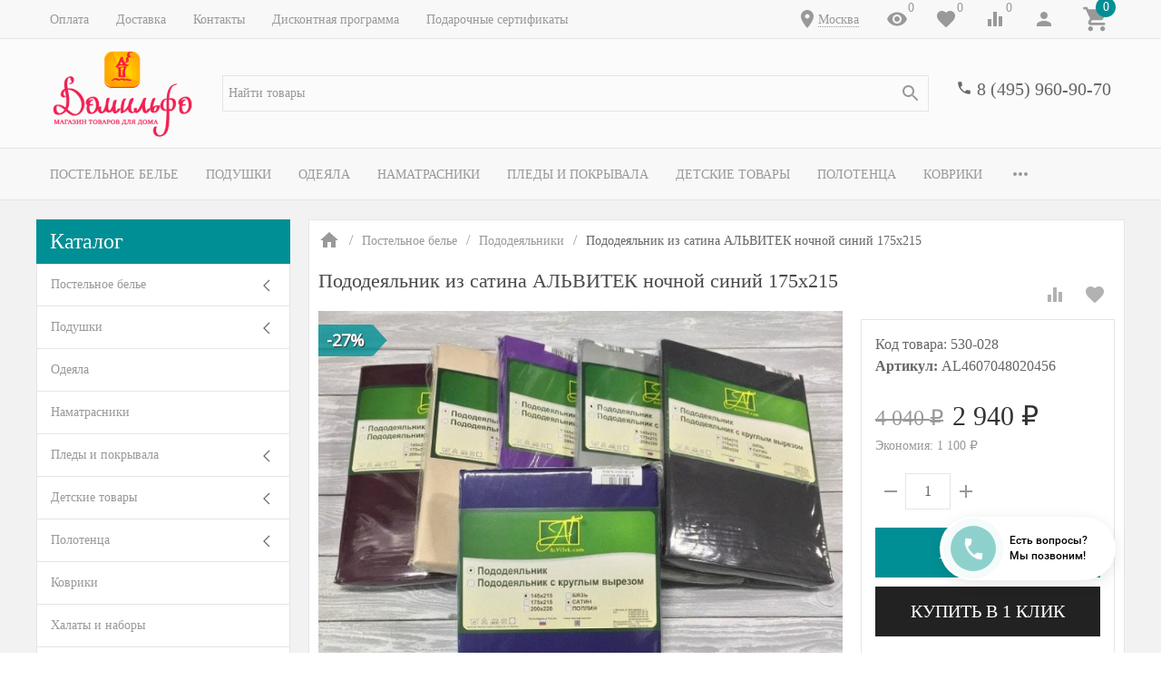

--- FILE ---
content_type: text/html; charset=utf-8
request_url: https://www.domilfo.ru/pododeyalnik-iz-satina-alvityek-nochnoy-siniy-175kh215/
body_size: 58854
content:
<!DOCTYPE html><html lang="ru"><head><meta name="google-site-verification" content="0AYfE--75WCYk5WDkt0xaQr8MgE5CW60uikedhKxeTM" /><title>Пододеяльник из сатина АЛЬВИТЕК ночной синий 175х215 по цене 2 940 руб. - купить в Москве | Доставка по РФ!</title><meta http-equiv="content-type" content="text/html; charset=UTF-8" /><meta http-equiv="x-ua-compatible" content="IE=edge" /><meta name="keywords" content="Пододеяльник из сатина АЛЬВИТЕК ночной синий 175х215, купить Пододеяльник из сатина АЛЬВИТЕК ночной синий 175х215, Пододеяльник из сатина АЛЬВИТЕК ночной синий 175х215 цена, , интернет-магазин , текстиль для дома онлайн, доставка текстиля." /><meta name="description" content="✅ Пододеяльник из сатина АЛЬВИТЕК ночной синий 175х215 по цене 2 940 руб. в Москве от магазина Домильфо - быстрая доставка по РФ, недорого! У нас все товары от производителя в розницу по хорошей цене. ✔️ Скидка 7% на первый заказ ✔️ Простые обмен и возврат ✔️ Дисконтная программа для постоянных покупателей ✔️ Продажа по выгодной стоимости! ☎ 8 (495) 960-90-70." /><meta name="viewport" content="width=device-width, initial-scale=1.0" /><link rel="shortcut icon" href="/favicon.ico" /><link href="https://www.domilfo.ru/blog/rss/" rel="alternate" type="application/rss+xml" title="Домильфо" /><!-- CSS --><link href="/wa-data/public/site/themes/inspiration/_theme.css?v1.0.3.1769022687" rel="preload" as="style" data-link-exception="1" /><link href="/wa-data/public/site/themes/inspiration/_theme.css?v1.0.3.1769022687" rel="stylesheet" id="theme-css" data-link-exception="1" /><link href="/wa-data/public/site/themes/inspiration/theme.user.css?v1.0.3.1769022687" rel="preload" as="style" data-link-exception="1" /><!-- plugin hook: '$wa->css()' -->



<!-- end plugin hook: '$wa->css()' --><!-- JS --><link href="/wa-data/public/site/themes/inspiration/js/theme.min.js?v1.0.3.1769022687" rel="preload" as="script" data-link-exception="1" /><link href="/wa-data/public/site/themes/inspiration/theme.icons.min.js?v1.0.3.1769022687" rel="preload" as="script" data-link-exception="1" /><!-- plugin hook: '$wa->js()' -->






<!-- end plugin hook: '$wa->js()' --><!-- plugin hook: '$wa->head()' --><meta property="og:type" content="og:product" />
<meta property="og:title" content="Пододеяльник из сатина АЛЬВИТЕК ночной синий 175х215 по цене 2 940 руб. - купить в Москве | Доставка по РФ!" />
<meta property="og:description" content="✅ Пододеяльник из сатина АЛЬВИТЕК ночной синий 175х215 по цене 2 940 руб. в Москве от магазина Домильфо - быстрая доставка по РФ, недорого! У нас все товары от производителя в розницу по хорошей цене. ✔️ Скидка 7% на первый заказ ✔️ Простые обмен и возврат ✔️ Дисконтная программа для постоянных покупателей ✔️ Продажа по выгодной стоимости! ☎ 8 (495) 960-90-70." />
<meta property="og:image" content="https://www.domilfo.ru/wa-data/public/shop/products/21/66/26621/images/53472/100791_pododeyalnik_iz_satina_alvitek_pod-so-15-mok_mokko_145h215_CLONE_5d8e2337f0093.jpgnw5re32.750x0.jpeg" />
<meta property="og:url" content="https://www.domilfo.ru/pododeyalnik-iz-satina-alvityek-nochnoy-siniy-175kh215/" />
<meta property="product:price:amount" content="2940" />
<meta property="product:price:currency" content="RUB" />


<!-- Yandex.Metrika counter -->  <noscript><div><img src="https://mc.yandex.ru/watch/10278463" style="position:absolute; left:-9999px;" alt="" /></div></noscript> <!-- /Yandex.Metrika counter -->

<!-- Yandex.Metrika counter -->

<noscript><div><img src="https://mc.yandex.ru/watch/94541606" style="position:absolute; left:-9999px;" alt="" /></div></noscript>
<!-- /Yandex.Metrika counter -->



<!-- Top.Mail.Ru counter -->

<noscript><div><img src="https://top-fwz1.mail.ru/counter?id=3606604;js=na" style="position:absolute;left:-9999px;" alt="Top.Mail.Ru" /></div></noscript>
<!-- /Top.Mail.Ru counter -->
<!-- end plugin hook: '$wa->head()' --><meta name="google-site-verification" content="4LjatRV852BDNXSFc7raQRUyW6D7C0NYF0WKZASDhXw" /><!-- plugin hook: 'frontend_head' --><style id="quickorder-inline-styles" data-inline-css="1">[data-quickorder-cb]{background:rgba(34,34,34,1);color:#fff;font-size:16px;font-style:normal;font-weight:normal;padding:10px 25px;margin-top:10px;margin-bottom:10px;text-align:center}[data-quickorder-cb]:hover{background:rgba(102,102,102,1)}[data-quickorder-cb]{display:inline-block}.quickorder-form[data-quickorder-cf]{background:rgba(255,255,255,1);color:#5e5e5e;border:1px solid #ebebeb}.quickorder-form [data-quickorder-cfh]{background:rgba(0,144,149,1);color:#fcfcfc;font-family:Georgia,serif;font-size:24px;font-style:normal;font-weight:normal;padding:10px 15px}[data-quickorder-cf] [data-quickorder-close]{right:15px}[data-quickorder-cf] .quickorder-popup-head{background:rgba(0,144,149,1);color:#fcfcfc}[data-quickorder-cf] .quickorder-popup{border:2px solid rgba(0,144,149,1)}.quickorder-form [data-quickorder-ct]{font-family:Georgia,serif;font-size:14px;font-style:normal;font-weight:bold}.quickorder-form [data-quickorder-cfs]{background:rgba(255,255,255,1);font-family:Arial,sans-serif;padding:7px;border:1px solid #ccc;width:100%}[data-quickorder-cf] .quickorder-methods .s-quickorder-method{border:1px solid #ccc}[data-quickorder-cf] .quickorder-methods-form .wa-value input,[data-quickorder-cf] .quickorder-methods-form .wa-value select,[data-quickorder-cf] .wa-captcha-input,[data-quickorder-cf] .quickorder-methods-form .wa-value textarea{background:rgba(255,255,255,1);font-family:Arial,sans-serif;padding:7px;border:1px solid #ccc}.quickorder-form [data-quickorder-cff]{background:rgba(255,255,255,1);padding:20px;text-align:center}.quickorder-form [data-quickorder-cfb]{background:rgba(0,144,149,1);color:#fff;font-family:Georgia,serif;font-size:16px;font-style:normal;font-weight:normal;padding:10px 25px;text-align:center}.quickorder-form [data-quickorder-cfb]:hover{background:rgba(222,222,222,1)}[data-quickorder-cf] .quickorder-methods .s-quickorder-method:hover,[data-quickorder-cf] .quickorder-methods .s-quickorder-method.selected{background:rgba(0,144,149,.1)}[data-quickorder-cf] .quickorder-quantity-volume:hover{background:rgba(0,144,149,.1)}[data-quickorder-cf] .quickorder-popup input[type="button"]{background:rgba(0,144,149,1);color:#fff;font-family:Georgia,serif;font-size:16px;font-style:normal;font-weight:normal;padding:10px 25px;text-align:center}[data-quickorder-cf] .quickorder-popup input[type="button"]:hover{background:rgba(222,222,222,1)}[data-quickorder-pb]{background:rgba(34,34,34,1);color:#fff;font-size:16px;font-style:normal;font-weight:normal;padding:10px 25px;margin-top:10px;margin-bottom:10px;text-align:center}[data-quickorder-pb]:hover{background:rgba(102,102,102,1)}[data-quickorder-pb]{display:inline-block}.quickorder-form[data-quickorder-pf]{background:rgba(255,255,255,1);color:#5e5e5e;border:1px solid #ebebeb}.quickorder-form [data-quickorder-pfh]{background:rgba(0,144,149,1);color:#fcfcfc;font-family:Georgia,serif;font-size:24px;font-style:normal;font-weight:normal;padding:10px 15px}[data-quickorder-pf] [data-quickorder-close]{right:15px}[data-quickorder-pf] .quickorder-popup-head{background:rgba(0,144,149,1);color:#fcfcfc}[data-quickorder-pf] .quickorder-popup{border:2px solid rgba(0,144,149,1)}.quickorder-form [data-quickorder-pt]{font-family:Georgia,serif;font-size:14px;font-style:normal;font-weight:bold}.quickorder-form [data-quickorder-pfs]{background:rgba(255,255,255,1);font-family:Arial,sans-serif;padding:7px;border:1px solid #ccc;width:100%}[data-quickorder-pf] .quickorder-methods .s-quickorder-method{border:1px solid #ccc}[data-quickorder-pf] .quickorder-methods-form .wa-value input,[data-quickorder-pf] .quickorder-methods-form .wa-value select,[data-quickorder-pf] .wa-captcha-input,[data-quickorder-pf] .quickorder-methods-form .wa-value textarea{background:rgba(255,255,255,1);font-family:Arial,sans-serif;padding:7px;border:1px solid #ccc}.quickorder-form [data-quickorder-pff]{background:rgba(255,255,255,1);padding:20px;text-align:center}.quickorder-form [data-quickorder-pfb]{background:rgba(0,144,149,1);color:#fff;font-family:Georgia,serif;font-size:16px;font-style:normal;font-weight:normal;padding:10px 25px;text-align:center}.quickorder-form [data-quickorder-pfb]:hover{background:rgba(222,222,222,1)}[data-quickorder-pf] .quickorder-methods .s-quickorder-method:hover,[data-quickorder-pf] .quickorder-methods .s-quickorder-method.selected{background:rgba(0,144,149,.1)}[data-quickorder-pf] .quickorder-quantity-volume:hover{background:rgba(0,144,149,.1)}[data-quickorder-pf] .quickorder-popup input[type="button"]{background:rgba(0,144,149,1);color:#fff;font-family:Georgia,serif;font-size:16px;font-style:normal;font-weight:normal;padding:10px 25px;text-align:center}[data-quickorder-pf] .quickorder-popup input[type="button"]:hover{background:rgba(222,222,222,1)}/* Добавляйте свой CSS ниже */
[data-quickorder-pb].uk-button{
    display: block;
    padding: 0;
    font-size:1.25rem;
}</style><!--kmphonemaskvalidate ru.kmwa-->
<script src="/wa-apps/shop/plugins/kmphonemaskvalidate/js/jquery.mask.js" type="application/javascript" data-script-exception="1"></script>
<script src="/wa-apps/shop/plugins/kmphonemaskvalidate/js/kmphonemaskvalidate.js" type="application/javascript" data-script-exception="1"></script>
<!/--kmphonemaskvalidate--><style>i.icon16-flexdiscount.loading{background-image:url(https://www.domilfo.ru/wa-apps/shop/plugins/flexdiscount/img/loading16.gif)}i.flexdiscount-big-loading{background:url(https://www.domilfo.ru/wa-apps/shop/plugins/flexdiscount/img/loading.gif) no-repeat}.fl-is-loading > * { opacity: 0.3; }.fl-is-loading { position:relative }.fl-is-loading:after{ position:absolute; top:0;left:0;content:"";width:100%;height:100%; background:url(https://www.domilfo.ru/wa-apps/shop/plugins/flexdiscount/img/loader2.gif) center center no-repeat}.fl-loader-2:after{ position:absolute; top:0;left:0;content:"";width:100%;height:100%; background:url(/wa-content/img/loading16.gif) center center no-repeat}i.icon16-flexdiscount{background-repeat:no-repeat;height:16px;width:16px;display:inline-block;text-indent:-9999px;text-decoration:none!important;vertical-align:top;margin:-.1em .25em 0 0}i.flexdiscount-big-loading{display:inline-block;width:32px;height:32px;margin:15px 0}.flexdiscount-coup-del-block,.flexdiscount-loader{display:none}.align-center{text-align:center}.flexdiscount-coup-result,.flexdiscount-form,.flexdiscount-price-block,.flexdiscount-user-affiliate,.flexdiscount-user-discounts{margin:10px 0}.flexdiscount-coup-result{color:green}.flexdiscount-coup-result.flexdiscount-error{color:red}.flexdiscount-max-affiliate,.flexdiscount-max-discount{font-size:1.5em;color:#c03;font-weight:600}.flexdiscount-coupon-delete:before{content:'x';padding:5px;-webkit-border-radius:50%;-moz-border-radius:50%;border-radius:50%;border:2px solid red;width:.5em;height:.5em;display:inline-block;text-align:center;line-height:.5em;margin-right:5px;font-size:1.3em;color:red;font-weight:700;vertical-align:middle}.flexdiscount-price-block{display:inline-block}.flexdiscount-product-discount{display:table}.flexdiscount-my-content>div{padding:10px}.flexdiscount-discounts-affiliate{color:#c03;background:#fff4b4;padding:5px 10px;border-radius:20px}/***********************
 *
 * ru: Блок Доступных скидок и бонусов
 * en: Available discount and bonuses
 *
************************/

/**
* Обертка
* Wrap
*/
.flexdiscount-available-discount { }
/**
* Блок вывода Доступных скидок и бонусов
* Available discount and bonuses
*/
.flexdiscount-alldiscounts { clear: none; background-color: #FFFFFF; border: 1px solid #DDDDDD; -webkit-border-radius: 4px; -moz-border-radius: 4px; border-radius: 4px; margin: 10px 0; }
/**
* Шапка
* Header block
*/
.flexdiscount-alldiscounts-heading { background: #fff4b4; text-transform: uppercase; -webkit-border-top-left-radius: 3px; -moz-border-top-left-radius: 3px; border-top-left-radius: 3px; -webkit-border-top-right-radius: 3px; -moz-border-top-right-radius: 3px; border-top-right-radius: 3px; padding: 10px 15px;}
/**
* Заголовок шапки
* Header text
*/
.flexdiscount-alldiscounts-heading .h3 { font-size: 14px; margin: 0; padding: 0; color: #444;}
/**
* Внутренний отступ основной части
* Padding of the block body
*/
.flexdiscount-alldiscounts-body, .flexdiscount-alldiscounts .flexdiscount-body { padding: 15px; }
/*
* Ширина таблицы
* Width table
*/
.flexdiscount-alldiscounts table { width: 100%; }
/*
* Внешний отступ неупорядоченных списков
* Margin of unordered lists
*/
.flexdiscount-alldiscounts ul { margin: 0; }
/*
* Стили таблицы
* Table styles
*/
.flexdiscount-alldiscounts .flexdiscount-table { border-left: 1px solid #000; border-top: 1px solid #000; width: 100%; margin: 0; }
/*
* Стили заголовков и ячеек таблицы
* Table cells styles
*/
.flexdiscount-alldiscounts .flexdiscount-table td, .flexdiscount-alldiscounts .flexdiscount-table th { color: #000; border: 1px solid #000; padding: 5px; }
.fl-discount-skus { margin-bottom: 10px; }
tr.fl-discount-skus td { padding: 10px 5px; }

/***********************
 *
 * ru: Блок Действующих скидок и бонусов
 * en: Product active discounts and bonuses
 *
************************/

/**
* Обертка
* Wrap
*/
.flexdiscount-product-discount { display: table; }
/**
* Блок вывода Действующих скидок и бонусов
* Product active discounts and bonuses block
*/
.flexdiscount-pd-block { background-color: #FFFFFF; border: 1px solid #DDDDDD; -webkit-border-radius: 4px; -moz-border-radius: 4px; border-radius: 4px; margin: 10px 0; }
/**
* Шапка
* Header block
*/
.flexdiscount-pd-block .flexdiscount-heading, #yourshop .flexdiscount-pd-block .flexdiscount-heading { background: #163bdb; text-transform: uppercase; border-color: #DDDDDD; color: #333333; -webkit-border-top-left-radius: 3px; -moz-border-top-left-radius: 3px; border-top-left-radius: 3px; -webkit-border-top-right-radius: 3px; -moz-border-top-right-radius: 3px; border-top-right-radius: 3px; padding: 10px 15px;}
/**
* Заголовок шапки
* Header text
*/
.flexdiscount-pd-block .flexdiscount-heading .h3 { font-size: 14px; margin: 0; padding: 0; color: #fff;}
/**
* Внутренний отступ основной части
* Padding of the block body
*/
.flexdiscount-pd-block .flexdiscount-body { padding: 15px; }
/*
* Внешний отступ неупорядоченных списков
* Margin of unordered lists
*/
.flexdiscount-pd-block ul { margin: 0; }
/*
* Стили таблицы
* Table styles
*/
.flexdiscount-pd-block .flexdiscount-table { border-left: 1px solid #000; border-top: 1px solid #000; width: 100%; margin: 0; }
/*
* Стили заголовков и ячеек таблицы
* Table cells styles
*/
.flexdiscount-pd-block .flexdiscount-table td, .flexdiscount-pd-block .flexdiscount-table th { color: #000; border: 1px solid #000; padding: 5px; }

/***********************
 *
 * ru: Активные скидок и бонусов
 * en: Active discounts and bonuses block
 *
************************/

/**
* Обертка
* Wrap
*/
.flexdiscount-user-discounts { }
/**
* Блок вывода активных скидок и бонусов
* Active discounts and bonuses block
*/
.flexdiscount-discounts { clear: both; overflow: hidden; background-color: #FFFFFF; border: 1px solid #ddd; margin: 10px 0; }
/**
* Шапка
* Header block
*/
.flexdiscount-discounts-heading { background: #eee; text-transform: uppercase; color: #333333; padding: 10px 15px; }
/**
* Заголовок шапки
* Header text
*/
.flexdiscount-discounts-heading .h3 { font-size: 14px; margin: 0; color: #444; }
/**
* Внутренний отступ основной части
* Padding of the block body
*/
.flexdiscount-discounts-body { padding: 0; }
/*
* Ширина таблицы
* Width table
*/
.flexdiscount-discounts table { width: 100%; }
/*
* Стили неупорядоченных списков
* Styles of unordered lists
*/
.flexdiscount-discounts-body ul { list-style: none; padding: 0; margin: 0; }
.flexdiscount-discounts-body li { padding: 10px 15px; background-color: #fefce3; margin: 5px 0; }
/*
* Стили для размера скидки
* Styles for discount
*/
.flexdiscount-discounts-price { color: #e8385c; display: inline-block; }

/***********************
 *
 * ru: Дополнительная форма ввода купонов
 * en: Additional coupon form
 *
************************/

/*
* Цвет сообщения о успешно введенном купоне
* Message color about successfully entered coupon
*/
.flexdiscount-coup-result { color: green; }
/*
* Цвет сообщения о неверно введенном купоне
* Message color about incorrectly entered coupon
*/
.flexdiscount-coup-result.flexdiscount-error { color: #ff0000; }
/**
* Крестик удаления купона
* Delete coupon cross
*/
.flexdiscount-coupon-delete:before { content: 'x'; padding: 5px; -webkit-border-radius: 50%; -moz-border-radius: 50%; border-radius: 50%; border: 2px solid #ff0000; width: .5em; height: .5em; display: inline-block; text-align: center; line-height: .5em; margin-right: 5px; font-size: 1.3em; color: #ff0000; font-weight: bold; vertical-align: middle; }

/***********************
 *
 * ru: Блок правил запрета
 * en: Deny discounts block
 *
************************/

/**
* Обертка
* Wrap
*/
.flexdiscount-deny-discount { }
/**
* Блок вывода правил запрета
* Deny discounts block
*/
.flexdiscount-denydiscounts { clear: none; background-color: #FFFFFF; border: 1px solid #DDDDDD; -webkit-border-radius: 4px; -moz-border-radius: 4px; border-radius: 4px; margin: 10px 0; }
/**
* Шапка
* Header block
*/
.flexdiscount-denydiscounts-heading { background: #ff0000; text-transform: uppercase; -webkit-border-top-left-radius: 3px; -moz-border-top-left-radius: 3px; border-top-left-radius: 3px; -webkit-border-top-right-radius: 3px; -moz-border-top-right-radius: 3px; border-top-right-radius: 3px; padding: 10px 15px;}
/**
* Заголовок шапки
* Header text
*/
.flexdiscount-denydiscounts-heading .h3 { font-size: 14px; margin: 0; padding: 0; color: #fff;}
/**
* Внутренний отступ основной части
* Padding of the block body
*/
.flexdiscount-denydiscounts-body, .flexdiscount-denydiscounts .flexdiscount-body { padding: 15px; }
/*
* Ширина таблицы
* Width table
*/
.flexdiscount-denydiscounts table { width: 100%; }
/*
* Внешний отступ неупорядоченных списков
* Margin of unordered lists
*/
.flexdiscount-denydiscounts ul { margin: 0; }
/*
* Стили таблицы
* Table styles
*/
.flexdiscount-denydiscounts .flexdiscount-table { border-left: 1px solid #000; border-top: 1px solid #000; width: 100%; margin: 0; }
/*
* Стили заголовков и ячеек таблицы
* Table cells styles
*/
.flexdiscount-denydiscounts .flexdiscount-table td, .flexdiscount-denydiscounts .flexdiscount-table th { color: #000; border: 1px solid #000; padding: 5px; }

/***********************
 *
 * ru: Блок цены со скидкой
 * en: Block of price with discount
 *
************************/

/*
* Обертка
* Wrap
*/
.flexdiscount-price-block { display: inline-block; }

/***********************
 *
 * ru: Скидки в личном кабинете
 * en: Discounts in customer account
 *
************************/

/*
* Обертка
* Wrap
*/
.flexdiscount-my-content > div { padding: 10px; }

/***********************
 *
 * ru: Остальные стили
 * en: Other styles
 *
************************/

/*
* Бонусы
* Bonuses
*/
.flexdiscount-discounts-affiliate { color: #c03; background: #fff4b4; padding: 5px 10px; border-radius: 20px; }
/**
* Максимальное значение скидок и бонусов в блоках Доступных и Действующих скидок
* Maximum value of discount and bonuses in Available discounts block and Product discounts block
*/
.flexdiscount-max-discount, .flexdiscount-max-affiliate { font-size: 1.3em; color: #c03; font-weight: 600; }</style>
                <style class="autobadge-inline-css" data-targets="autobadge-pl.ab-7-0,autobadge-pl.ab-29-0,autobadge-pl.ab-22-0">.autobadge-pl.ab-7-0 .badge-dashed-line:after,.autobadge-pl.ab-7-0 .badge-dashed-line:before{border:0 none;border-bottom-left-radius:0;border-top-left-radius:0}.autobadge-pl.ab-7-0:before{border-left-color:rgba(0,144,149,0.8);border-bottom:17.5px solid transparent;border-top:17.5px solid transparent;right:-16px;border-left-width:16px}.autobadge-pl.ab-22-0 .badge-dashed-line:after,.autobadge-pl.ab-22-0 .badge-dashed-line:before{border:0 none;border-bottom-left-radius:0;border-top-left-radius:0}.autobadge-pl.ab-22-0:before{border-left-color:rgba(234,230,0,0.8);border-bottom:17.5px solid transparent;border-top:17.5px solid transparent;right:-16px;border-left-width:16px}.autobadge-pl{opacity:0;}</style>



    
    

    
    

<!-- end plugin hook: 'frontend_head' -->
<!-- Google Tag Manager -->
<script>(function(w,d,s,l,i){w[l]=w[l]||[];w[l].push({'gtm.start':
new Date().getTime(),event:'gtm.js'});var f=d.getElementsByTagName(s)[0],
j=d.createElement(s),dl=l!='dataLayer'?'&l='+l:'';j.async=true;j.src=
'https://www.googletagmanager.com/gtm.js?id='+i+dl;f.parentNode.insertBefore(j,f);
})(window,document,'script','dataLayer','GTM-P5JMTHX');</script>
<!-- End Google Tag Manager -->
</head><body>
<!-- Google Tag Manager (noscript) -->
<noscript><iframe src="https://www.googletagmanager.com/ns.html?id=GTM-P5JMTHX"
height="0" width="0" style="display:none;visibility:hidden"></iframe></noscript>
<!-- End Google Tag Manager (noscript) -->
<div style="background-color:#f2f2f2;" class="uk-wrapper uk-background"><header class="globalheader"><div class="uk-hidden@m"><div class="uk-bar-container uk-bar-muted uk-bar-small uk-bar-top" data-uk-sticky><div class="uk-bar uk-flex-middle"><div class="uk-bar-group "><a class="uk-menu-toggle uk-bar-toggle" href="#uk-menu-target" data-uk-toggle data-uk-icon="menu"></a><a class="uk-search-toggle uk-bar-toggle" href="#uk-search-target" data-uk-toggle data-uk-icon="search"></a><a class="uk-contacts-toggle uk-bar-toggle" href="#uk-contacts-target" data-uk-toggle data-uk-icon="phone"></a></div><div class="uk-bar-group uk-flex-center uk-width-expand"><div class="uk-bar-item uk-logo uk-logo-mobile"><a class="uk-link-reset" href="/"><img class="uk-logo-image" data-uk-img data-src="/wa-data/public/site/themes/inspiration/img/logo-phone.png?v1558953773?v1.0.3.1769022687" alt="" style="max-width:100px;max-height:40px;"></a></div></div><div class="uk-bar-group "><a class="uk-account-toggle uk-bar-toggle" href="/login/" data-uk-icon="person" data-uk-auth="media:@m"></a><a class="uk-cart-toggle uk-bar-toggle empty" href="/order/" data-uk-cart-toggle="animation: uk-slideshow-scale-out" data-uk-toggle="target: #uk-cart-target; mode: hover"><span class="uk-position-relative" data-uk-icon="icon: shopping_cart; ratio: 1.3333333334"><span class="cart-count uk-badge uk-border-circle uk-position-absolute uk-position-z-index" style="top:-8px;left:15px;">0</span></span></a></div></div></div><div class="uk-bar-container uk-bar-muted uk-bar-small uk-bar-top"><div class="uk-bar uk-flex-middle"><div class="uk-bar-group uk-flex-left uk-width-1-2"><a class="uk-menu-toggle uk-bar-toggle uk-text-uppercase" href="#uk-menu-target-info" data-uk-toggle=""><span class="uk-margin-small-right"  data-uk-icon="tile"></span> Каталог</a></div><div class="uk-bar-group uk-flex-right uk-width-1-2"><div class="uk-bar-toggle"><span data-uk-icon="place"></span><div class="shop-regions-btn-wrapper">
    
    <span class="shop-regions-open-window-btn shop-regions-action-link">Москва</span>

                    
            </div></div></div></div></div></div><div class="uk-visible@m" data-uk-menu="align: top"><div class="uk-bar-container uk-bar-muted uk-bar-small uk-bar-top uk-position-relative uk-position-z-index"><div class="uk-container"><div class="uk-bar uk-flex-middle"><div class="uk-bar-group uk-width-expand"><div class="uk-width-expand uk-overflow-hidden"><ul class="uk-pages uk-bar-nav uk-menu-dropdown uk-menu-default" data-uk-menu-more="label: <span data-uk-icon='more_horiz'></span>"><li class="brach-id-1"><a href="/oplata/">Оплата</a></li><li class="brach-id-3"><a href="/dostavka/">Доставка</a></li><li class="brach-id-2"><a href="/kontakty/">Контакты</a></li><li class="brach-id-6"><a href="/diskont/">Дисконтная программа</a></li><li class="brach-id-29"><a href="/podarochnye-sertifikaty/">Подарочные сертификаты</a></li></ul></div></div><div class="uk-bar-group "><div class="uk-bar-toggle"><span data-uk-icon="place"></span><div class="shop-regions-btn-wrapper">
    
    <span class="shop-regions-open-window-btn shop-regions-action-link">Москва</span>

                    
            </div></div><a class="uk-viewed-toggle uk-bar-toggle" href="/search/?list=viewed"><span class="uk-position-relative" data-uk-icon="visibility"><span class="uk-viewed-count uk-position-absolute uk-position-z-index" style="top:0px;left:24px;">0</span></span></a><a class="uk-favorite-toggle uk-bar-toggle" href="/search/?list=favorite"><span class="uk-position-relative" data-uk-icon="favorite"><span class="uk-favorite-count uk-position-absolute uk-position-z-index" style="top:0px;left:24px;">0</span></span></a><a class="uk-compare-toggle uk-bar-toggle" href="/compare/"><span class="uk-position-relative" data-uk-icon="equalizer"><span class="uk-compare-count uk-position-absolute uk-position-z-index" style="top:0px;left:24px;">0</span></span></a><a class="uk-account-toggle uk-bar-toggle" href="/login/" data-uk-icon="person" data-uk-auth="media:@m"></a><a class="uk-cart-toggle uk-bar-toggle empty" href="/order/" data-uk-cart-toggle="animation: uk-slideshow-scale-out" data-uk-toggle="target: #uk-cart-target; mode: hover"><span class="uk-position-relative" data-uk-icon="icon: shopping_cart; ratio: 1.3333333334"><span class="cart-count uk-badge uk-border-circle uk-position-absolute uk-position-z-index" style="top:-8px;left:15px;">0</span></span></a></div></div></div></div><div class="uk-bar-container uk-bar-overlay-light uk-padding-small uk-padding-remove-horizontal"><div class="uk-container"><div class="uk-bar uk-flex-middle"><div class="uk-bar-group "><div class="uk-bar-item uk-logo"><a class="uk-link-reset" href="/"><div class="uk-child-width-1-1 uk-text-center"><div><img class="uk-logo-image" data-uk-img data-src="/wa-data/public/site/themes/inspiration/img/logo.png?v1559153431?v1.0.3.1769022687" alt="" style="max-height:100px;"></div></div></a></div></div><div class="uk-bar-group uk-flex-center uk-width-expand"><div class="uk-bar-item uk-width-1-1"><form class="uk-search uk-search-default uk-width-1-1" action="/search/"><button class="uk-search-icon uk-search-icon-flip" data-uk-icon="search"></button><input class="uk-search-input" name="query" type="search" placeholder="Найти товары" value="" data-uk-shop-autocomplete data-max-shown="8" data-label="Показать все"></form></div></div><div class="uk-bar-group uk-flex-column "><div class="uk-bar-item"><div class="uk-phone uk-flex uk-flex-nowrap"><div><span class="uk-contact-icon" data-uk-icon="icon: phone; ratio: 0.75"></span></div><div><div class="ya-phone-1 uk-contact uk-link-reset uk-text-nowrap"><a href="tel:84959609070">8 (495) 960-90-70</a></div></div></div></div><div class="uk-bar-item uk-bar-item-divider-small"></div></div></div></div></div><div class="uk-bar-container uk-bar-muted uk-bar-medium uk-bar-middle"><div class="uk-container"><div class="uk-bar uk-flex-middle"><div class="uk-bar-group uk-width-1-1"><div class="uk-width-expand uk-overflow-hidden"><ul class="uk-categories uk-bar-nav uk-menu-dropbar uk-menu-secondary" data-uk-menu-more="label: <span data-uk-icon='more_horiz'></span>"><li class="brach-id-1 uk-parent"><a href="/category/postelnoe-bele/">Постельное белье</a><ul><li class="brach-id-2"><a href="/category/postelnoe-bele/komplekty/"><div class="uk-flex uk-flex-middle uk-flex-center uk-margin-small-bottom"><img data-uk-img data-src="/wa-data/public/shop/wmimageincatPlugin/categories/2/image_252.jpg" alt="" /></div>Комплекты</a></li><li class="brach-id-3"><a href="/category/postelnoe-bele/navolochki/"><div class="uk-flex uk-flex-middle uk-flex-center uk-margin-small-bottom"><img data-uk-img data-src="/wa-data/public/shop/wmimageincatPlugin/categories/3/image_285.jpg" alt="" /></div>Наволочки</a></li><li class="brach-id-5"><a href="/category/postelnoe-bele/prostyni/"><div class="uk-flex uk-flex-middle uk-flex-center uk-margin-small-bottom"><img data-uk-img data-src="/wa-data/public/shop/wmimageincatPlugin/categories/5/image_286.jpg" alt="" /></div>Простыни</a></li><li class="brach-id-4 uk-active"><a href="/category/postelnoe-bele/pododeyalniki/"><div class="uk-flex uk-flex-middle uk-flex-center uk-margin-small-bottom"><img data-uk-img data-src="/wa-data/public/shop/wmimageincatPlugin/categories/4/image_287.jpg" alt="" /></div>Пододеяльники</a></li></ul></li><li class="brach-id-6 uk-parent"><a href="/category/podushki/">Подушки</a><ul><li class="brach-id-47"><a href="/category/podushki/klassicheskie/"><div class="uk-flex uk-flex-middle uk-flex-center uk-margin-small-bottom"><img data-uk-img data-src="/wa-data/public/shop/wmimageincatPlugin/categories/47/image_289.jpg" alt="" /></div>Классические</a></li><li class="brach-id-48"><a href="/category/podushki/ortopedicheskie/"><div class="uk-flex uk-flex-middle uk-flex-center uk-margin-small-bottom"><img data-uk-img data-src="/wa-data/public/shop/wmimageincatPlugin/categories/48/image_290.jpg" alt="" /></div>Ортопедические</a></li><li class="brach-id-52"><a href="/category/podushki/dekorativnye/"><div class="uk-flex uk-flex-middle uk-flex-center uk-margin-small-bottom"><img data-uk-img data-src="/wa-data/public/shop/wmimageincatPlugin/categories/52/image_291.jpg" alt="" /></div>Декоративные</a></li></ul></li><li class="brach-id-7"><a href="/category/odeyala/">Одеяла</a></li><li class="brach-id-20"><a href="/category/namatrasniki/">Наматрасники</a></li><li class="brach-id-8 uk-parent"><a href="/category/pledy-i-pokryvala/">Пледы и покрывала</a><ul><li class="brach-id-9"><a href="/category/pledy-i-pokryvala/pledy/"><div class="uk-flex uk-flex-middle uk-flex-center uk-margin-small-bottom"><img data-uk-img data-src="/wa-data/public/shop/wmimageincatPlugin/categories/9/image_292.jpg" alt="" /></div>Пледы</a></li><li class="brach-id-10"><a href="/category/pledy-i-pokryvala/pokryvala/"><div class="uk-flex uk-flex-middle uk-flex-center uk-margin-small-bottom"><img data-uk-img data-src="/wa-data/public/shop/wmimageincatPlugin/categories/10/image_293.jpg" alt="" /></div>Покрывала</a></li><li class="brach-id-188"><a href="/category/pledy-i-pokryvala/nakidki-na-divan/"><div class="uk-flex uk-flex-middle uk-flex-center uk-margin-small-bottom"><img data-uk-img data-src="/wa-data/public/shop/wmimageincatPlugin/categories/188/image_294.jpg" alt="" /></div>Накидки на диван</a></li><li class="brach-id-209"><a href="/category/pledy-i-pokryvala/sapozhki/"><div class="uk-flex uk-flex-middle uk-flex-center uk-margin-small-bottom"><img data-uk-img data-src="/wa-data/public/shop/wmimageincatPlugin/categories/209/image_330.jpg" alt="" /></div>Сапожки</a></li></ul></li><li class="brach-id-27 uk-parent"><a href="/category/detskie-tovary/">Детские товары</a><ul><li class="brach-id-28"><a href="/category/detskie-tovary/postelnoe-bele/"><div class="uk-flex uk-flex-middle uk-flex-center uk-margin-small-bottom"><img data-uk-img data-src="/wa-data/public/shop/wmimageincatPlugin/categories/28/image_298.jpg" alt="" /></div>Постельное белье</a></li><li class="brach-id-31"><a href="/category/detskie-tovary/pledy-i-pokryvala/"><div class="uk-flex uk-flex-middle uk-flex-center uk-margin-small-bottom"><img data-uk-img data-src="/wa-data/public/shop/wmimageincatPlugin/categories/31/image_307.jpg" alt="" /></div>Пледы и покрывала</a></li><li class="brach-id-29"><a href="/category/detskie-tovary/podushki/"><div class="uk-flex uk-flex-middle uk-flex-center uk-margin-small-bottom"><img data-uk-img data-src="/wa-data/public/shop/wmimageincatPlugin/categories/29/image_315.jpg" alt="" /></div>Подушки</a></li><li class="brach-id-30"><a href="/category/detskie-tovary/odeyala/"><div class="uk-flex uk-flex-middle uk-flex-center uk-margin-small-bottom"><img data-uk-img data-src="/wa-data/public/shop/wmimageincatPlugin/categories/30/image_306.jpg" alt="" /></div>Одеяла</a></li><li class="brach-id-37"><a href="/category/detskie-tovary/namatrasniki/"><div class="uk-flex uk-flex-middle uk-flex-center uk-margin-small-bottom"><img data-uk-img data-src="/wa-data/public/shop/wmimageincatPlugin/categories/37/image_304.jpg" alt="" /></div>Наматрасники</a></li><li class="brach-id-33"><a href="/category/detskie-tovary/polotentsa/"><div class="uk-flex uk-flex-middle uk-flex-center uk-margin-small-bottom"><img data-uk-img data-src="/wa-data/public/shop/wmimageincatPlugin/categories/33/image_305.jpg" alt="" /></div>Полотенца</a></li></ul></li><li class="brach-id-13 uk-parent"><a href="/category/polotentsa/">Полотенца</a><ul><li class="brach-id-16"><a href="/category/polotentsa/polotentsa-dlya-kukhni/"><div class="uk-flex uk-flex-middle uk-flex-center uk-margin-small-bottom"><img data-uk-img data-src="/wa-data/public/shop/wmimageincatPlugin/categories/16/image_308.jpg" alt="" /></div>Полотенца для кухни</a></li><li class="brach-id-15"><a href="/category/polotentsa/polotentsa-dlya-vannoy/"><div class="uk-flex uk-flex-middle uk-flex-center uk-margin-small-bottom"><img data-uk-img data-src="/wa-data/public/shop/wmimageincatPlugin/categories/15/image_309.jpg" alt="" /></div>Полотенца для ванной</a></li><li class="brach-id-134"><a href="/category/polotentsa/nabory-polotenets/"><div class="uk-flex uk-flex-middle uk-flex-center uk-margin-small-bottom"><img data-uk-img data-src="/wa-data/public/shop/wmimageincatPlugin/categories/134/image_310.jpg" alt="" /></div>Наборы полотенец</a></li><li class="brach-id-17"><a href="/category/polotentsa/kovriki/"><div class="uk-flex uk-flex-middle uk-flex-center uk-margin-small-bottom"><img data-uk-img data-src="/wa-data/public/shop/wmimageincatPlugin/categories/17/image_311.jpg" alt="" /></div>Полотенца для ног</a></li></ul></li><li class="brach-id-126"><a href="/category/kovriki-i-polotentsa-dlya-nog/">Коврики</a></li><li class="brach-id-46"><a href="/category/khalaty-i-nabory/">Халаты и наборы</a></li><li class="brach-id-12 uk-parent"><a href="/category/shtory/">Шторы</a><ul><li class="brach-id-53"><a href="/category/shtory/komplekty-shtor/"><div class="uk-flex uk-flex-middle uk-flex-center uk-margin-small-bottom"><img data-uk-img data-src="/wa-data/public/shop/wmimageincatPlugin/categories/53/image_295.jpg" alt="" /></div>Комплекты штор</a></li><li class="brach-id-54"><a href="/category/shtory/portery/"><div class="uk-flex uk-flex-middle uk-flex-center uk-margin-small-bottom"><img data-uk-img data-src="/wa-data/public/shop/wmimageincatPlugin/categories/54/image_296.jpg" alt="" /></div>Портьеры</a></li><li class="brach-id-55"><a href="/category/shtory/tyul/"><div class="uk-flex uk-flex-middle uk-flex-center uk-margin-small-bottom"><img data-uk-img data-src="/wa-data/public/shop/wmimageincatPlugin/categories/55/image_297.jpg" alt="" /></div>Тюль</a></li></ul></li><li class="brach-id-23"><a href="/category/skaterti-i-salfetki/">Скатерти и салфетки</a></li><li class="brach-id-22 uk-parent"><a href="/category/matrasy/">Матрасы</a><ul><li class="brach-id-73"><a href="/category/matrasy/vzroslye-matrasy/"><div class="uk-flex uk-flex-middle uk-flex-center uk-margin-small-bottom"><img data-uk-img data-src="/wa-data/public/shop/wmimageincatPlugin/categories/73/image_312.jpg" alt="" /></div>Матрасы для взрослых</a></li><li class="brach-id-72"><a href="/category/matrasy/detskie-matrasy/"><div class="uk-flex uk-flex-middle uk-flex-center uk-margin-small-bottom"><img data-uk-img data-src="/wa-data/public/shop/wmimageincatPlugin/categories/72/image_313.jpg" alt="" /></div>Матрасы для детей</a></li></ul></li><li class="brach-id-152 uk-parent"><a href="/category/khobbi-i-tvorchestvo/">Хобби и творчество</a><ul><li class="brach-id-153"><a href="/category/khobbi-i-tvorchestvo/almaznaya-mozaika/"><div class="uk-flex uk-flex-middle uk-flex-center uk-margin-small-bottom"><img data-uk-img data-src="/wa-data/public/shop/wmimageincatPlugin/categories/153/image_324.jpg" alt="" /></div>Алмазная мозаика</a></li><li class="brach-id-155"><a href="/category/khobbi-i-tvorchestvo/kartiny-po-nomeram/"><div class="uk-flex uk-flex-middle uk-flex-center uk-margin-small-bottom"><img data-uk-img data-src="/wa-data/public/shop/wmimageincatPlugin/categories/155/image_323.jpg" alt="" /></div>Картины по номерам</a></li><li class="brach-id-156"><a href="/category/khobbi-i-tvorchestvo/pryazha/"><div class="uk-flex uk-flex-middle uk-flex-center uk-margin-small-bottom"><img data-uk-img data-src="/wa-data/public/shop/wmimageincatPlugin/categories/156/image_321.jpg" alt="" /></div>Пряжа</a></li><li class="brach-id-158"><a href="/category/khobbi-i-tvorchestvo/biser/"><div class="uk-flex uk-flex-middle uk-flex-center uk-margin-small-bottom"><img data-uk-img data-src="/wa-data/public/shop/wmimageincatPlugin/categories/158/image_322.jpg" alt="" /></div>Бисер</a></li><li class="brach-id-159"><a href="/category/khobbi-i-tvorchestvo/nabory-dlya-vyshivaniya/"><div class="uk-flex uk-flex-middle uk-flex-center uk-margin-small-bottom"><img data-uk-img data-src="/wa-data/public/shop/wmimageincatPlugin/categories/159/image_320.jpg" alt="" /></div>Наборы для вышивания</a></li><li class="brach-id-157"><a href="/category/khobbi-i-tvorchestvo/raskraski-na-odezhde-i-aksessuarakh/"><div class="uk-flex uk-flex-middle uk-flex-center uk-margin-small-bottom"><img data-uk-img data-src="/wa-data/public/shop/wmimageincatPlugin/categories/157/image_325.jpg" alt="" /></div>Раскраски на одежде и аксессуарах</a></li><li class="brach-id-154"><a href="/category/khobbi-i-tvorchestvo/nabory-dlya-izgotovleniya-igrushki/"><div class="uk-flex uk-flex-middle uk-flex-center uk-margin-small-bottom"><img data-uk-img data-src="/wa-data/public/shop/wmimageincatPlugin/categories/154/image_326.jpg" alt="" /></div>Изготовление игрушек</a></li><li class="brach-id-173"><a href="/category/khobbi-i-tvorchestvo/nastolnye-igry/"><div class="uk-flex uk-flex-middle uk-flex-center uk-margin-small-bottom"><img data-uk-img data-src="/wa-data/public/shop/wmimageincatPlugin/categories/173/image_327.jpg" alt="" /></div>Настольные игры</a></li><li class="brach-id-176"><a href="/category/khobbi-i-tvorchestvo/konstruktory/"><div class="uk-flex uk-flex-middle uk-flex-center uk-margin-small-bottom"><img data-uk-img data-src="/wa-data/public/shop/wmimageincatPlugin/categories/176/image_328.jpg" alt="" /></div>Конструкторы</a></li><li class="brach-id-174"><a href="/category/khobbi-i-tvorchestvo/kantselyarskie-tovary/"><div class="uk-flex uk-flex-middle uk-flex-center uk-margin-small-bottom"><img data-uk-img data-src="/wa-data/public/shop/wmimageincatPlugin/categories/174/image_329.jpg" alt="" /></div>Канцелярские товары</a></li></ul></li><li class="brach-id-198"><a href="/category/zonty/">Зонты</a></li><li class="brach-id-51"><a href="/category/podarochnye-karty/">Подарочные карты</a></li></ul></div></div></div></div></div><div class="uk-bar-container uk-bar-muted uk-bar-medium uk-bar-top uk-bar-sticky" data-uk-sticky="animation: uk-animation-slide-top"><div class="uk-container"><div class="uk-bar uk-flex-middle"><div class="uk-bar-group "><ul class="uk-categories uk-bar-nav uk-menu-dropdown uk-menu-icons"><li class="uk-parent"><a href="#">Каталог</a><ul><li class="brach-id-1 uk-parent"><a href="/category/postelnoe-bele/">Постельное белье</a><ul><li class="brach-id-2"><a href="/category/postelnoe-bele/komplekty/">Комплекты</a></li><li class="brach-id-3"><a href="/category/postelnoe-bele/navolochki/">Наволочки</a></li><li class="brach-id-5"><a href="/category/postelnoe-bele/prostyni/">Простыни</a></li><li class="brach-id-4 uk-active"><a href="/category/postelnoe-bele/pododeyalniki/">Пододеяльники</a></li></ul></li><li class="brach-id-6 uk-parent"><a href="/category/podushki/">Подушки</a><ul><li class="brach-id-47"><a href="/category/podushki/klassicheskie/">Классические</a></li><li class="brach-id-48"><a href="/category/podushki/ortopedicheskie/">Ортопедические</a></li><li class="brach-id-52"><a href="/category/podushki/dekorativnye/">Декоративные</a></li></ul></li><li class="brach-id-7"><a href="/category/odeyala/">Одеяла</a></li><li class="brach-id-20"><a href="/category/namatrasniki/">Наматрасники</a></li><li class="brach-id-8 uk-parent"><a href="/category/pledy-i-pokryvala/">Пледы и покрывала</a><ul><li class="brach-id-9"><a href="/category/pledy-i-pokryvala/pledy/">Пледы</a></li><li class="brach-id-10"><a href="/category/pledy-i-pokryvala/pokryvala/">Покрывала</a></li><li class="brach-id-188"><a href="/category/pledy-i-pokryvala/nakidki-na-divan/">Накидки на диван</a></li><li class="brach-id-209"><a href="/category/pledy-i-pokryvala/sapozhki/">Сапожки</a></li></ul></li><li class="brach-id-27 uk-parent"><a href="/category/detskie-tovary/">Детские товары</a><ul><li class="brach-id-28"><a href="/category/detskie-tovary/postelnoe-bele/">Постельное белье</a></li><li class="brach-id-31"><a href="/category/detskie-tovary/pledy-i-pokryvala/">Пледы и покрывала</a></li><li class="brach-id-29"><a href="/category/detskie-tovary/podushki/">Подушки</a></li><li class="brach-id-30"><a href="/category/detskie-tovary/odeyala/">Одеяла</a></li><li class="brach-id-37"><a href="/category/detskie-tovary/namatrasniki/">Наматрасники</a></li><li class="brach-id-33"><a href="/category/detskie-tovary/polotentsa/">Полотенца</a></li></ul></li><li class="brach-id-13 uk-parent"><a href="/category/polotentsa/">Полотенца</a><ul><li class="brach-id-16"><a href="/category/polotentsa/polotentsa-dlya-kukhni/">Полотенца для кухни</a></li><li class="brach-id-15"><a href="/category/polotentsa/polotentsa-dlya-vannoy/">Полотенца для ванной</a></li><li class="brach-id-134"><a href="/category/polotentsa/nabory-polotenets/">Наборы полотенец</a></li><li class="brach-id-17"><a href="/category/polotentsa/kovriki/">Полотенца для ног</a></li></ul></li><li class="brach-id-126"><a href="/category/kovriki-i-polotentsa-dlya-nog/">Коврики</a></li><li class="brach-id-46"><a href="/category/khalaty-i-nabory/">Халаты и наборы</a></li><li class="brach-id-12 uk-parent"><a href="/category/shtory/">Шторы</a><ul><li class="brach-id-53"><a href="/category/shtory/komplekty-shtor/">Комплекты штор</a></li><li class="brach-id-54"><a href="/category/shtory/portery/">Портьеры</a></li><li class="brach-id-55"><a href="/category/shtory/tyul/">Тюль</a></li></ul></li><li class="brach-id-23"><a href="/category/skaterti-i-salfetki/">Скатерти и салфетки</a></li><li class="brach-id-22 uk-parent"><a href="/category/matrasy/">Матрасы</a><ul><li class="brach-id-73"><a href="/category/matrasy/vzroslye-matrasy/">Матрасы для взрослых</a></li><li class="brach-id-72"><a href="/category/matrasy/detskie-matrasy/">Матрасы для детей</a></li></ul></li><li class="brach-id-152 uk-parent"><a href="/category/khobbi-i-tvorchestvo/">Хобби и творчество</a><ul><li class="brach-id-153"><a href="/category/khobbi-i-tvorchestvo/almaznaya-mozaika/">Алмазная мозаика</a></li><li class="brach-id-155"><a href="/category/khobbi-i-tvorchestvo/kartiny-po-nomeram/">Картины по номерам</a></li><li class="brach-id-156"><a href="/category/khobbi-i-tvorchestvo/pryazha/">Пряжа</a></li><li class="brach-id-158"><a href="/category/khobbi-i-tvorchestvo/biser/">Бисер</a></li><li class="brach-id-159"><a href="/category/khobbi-i-tvorchestvo/nabory-dlya-vyshivaniya/">Наборы для вышивания</a></li><li class="brach-id-157"><a href="/category/khobbi-i-tvorchestvo/raskraski-na-odezhde-i-aksessuarakh/">Раскраски на одежде и аксессуарах</a></li><li class="brach-id-154"><a href="/category/khobbi-i-tvorchestvo/nabory-dlya-izgotovleniya-igrushki/">Изготовление игрушек</a></li><li class="brach-id-173"><a href="/category/khobbi-i-tvorchestvo/nastolnye-igry/">Настольные игры</a></li><li class="brach-id-176"><a href="/category/khobbi-i-tvorchestvo/konstruktory/">Конструкторы</a></li><li class="brach-id-174"><a href="/category/khobbi-i-tvorchestvo/kantselyarskie-tovary/">Канцелярские товары</a></li></ul></li><li class="brach-id-198"><a href="/category/zonty/">Зонты</a></li><li class="brach-id-51"><a href="/category/podarochnye-karty/">Подарочные карты</a></li></ul></li></ul></div><div class="uk-bar-group uk-width-expand"><div class="uk-bar-item uk-width-1-1"><form class="uk-search uk-search-default uk-width-1-1" action="/search/"><button class="uk-search-icon uk-search-icon-flip" data-uk-icon="search"></button><input class="uk-search-input" name="query" type="search" placeholder="Найти товары" value="" data-uk-shop-autocomplete data-max-shown="8" data-label="Показать все"></form></div></div><div class="uk-bar-group "><div class="uk-bar-item"><div class="uk-phone uk-flex uk-flex-nowrap"><div><span class="uk-contact-icon" data-uk-icon="icon: phone; ratio: 0.75"></span></div><div><div class="ya-phone-1 uk-contact uk-link-reset uk-text-nowrap"><a href="tel:84959609070">8 (495) 960-90-70</a></div></div></div></div><a class="uk-cart-toggle uk-bar-toggle empty" href="/order/" data-uk-cart-toggle="animation: uk-slideshow-scale-out" data-uk-toggle="target: #uk-cart-target; mode: hover"><span class="uk-position-relative" data-uk-icon="icon: shopping_cart; ratio: 1.3333333334"><span class="cart-count uk-badge uk-border-circle uk-position-absolute uk-position-z-index" style="top:-8px;left:15px;">0</span></span></a></div></div></div></div></div><!-- plugin hook: 'frontend_header' --><!-- end plugin hook: 'frontend_header' -->



</header><div class="maincontent uk-section uk-section-xsmall"><div class="container uk-container"><div id="page-content" class="uk-grid"><main class="content uk-content uk-width-expand" data-uk-height-viewport="expand: true" itemscope itemtype="http://schema.org/WebPage"><div class="uk-panel uk-panel-box"><div class="uk-margin"><div class="uk-slider uk-slider-container uk-position-relative uk-visible-toggle" data-uk-slider="finite: true; index: 3"><ul class="breadcrumbs uk-breadcrumb uk-slider-items uk-flex-nowrap" itemscope itemtype="http://schema.org/BreadcrumbList"><li itemprop="itemListElement" itemscope itemtype="http://schema.org/ListItem"><a itemprop="item" href="/"><span class="uk-text-bottom" data-uk-icon="home"></span><span itemprop="name" hidden>Home</span></a><meta itemprop="position" content="1" /></li><li itemprop="itemListElement" itemscope itemtype="http://schema.org/ListItem"><a itemprop="item" href="/category/postelnoe-bele/"><span itemprop="name">Постельное белье</span></a><meta itemprop="position" content="2" /></li><li itemprop="itemListElement" itemscope itemtype="http://schema.org/ListItem"><a itemprop="item" href="/category/postelnoe-bele/pododeyalniki/"><span itemprop="name">Пододеяльники</span></a><meta itemprop="position" content="3" /></li><li itemprop="itemListElement" itemscope itemtype="http://schema.org/ListItem" class="uk-active"><span itemprop="item" content="https://www.domilfo.ru/pododeyalnik-iz-satina-alvityek-nochnoy-siniy-175kh215/"><span itemprop="name">Пододеяльник из сатина АЛЬВИТЕК ночной синий 175х215</span></span><meta itemprop="position" content="4" /></li></ul><div><button type="button" class="uk-position-center-left uk-hidden-hover uk-overlay-default" data-uk-slidenav-previous data-uk-slider-item="previous"></button><button type="button" class="uk-position-center-right uk-hidden-hover uk-overlay-default" data-uk-slidenav-next data-uk-slider-item="next"></button></div></div></div><article class="tm-product-page uk-product" data-uk-compare data-uk-favorite itemscope itemtype="http://schema.org/Product"><div class="uk-align-right uk-margin-small-top uk-margin-small-bottom uk-margin-remove-adjacent"><button class="tm-product-compare uk-product-compare uk-icon uk-slidenav uk-overlay-default" type="button" title="К сравнению" data-product-compare="26621" data-uk-icon="equalizer"></button><button class="tm-product-favorite uk-product-favorite uk-icon uk-slidenav uk-overlay-default" type="button" title="В избранное" data-product-favorite="26621" data-uk-icon="favorite"></button></div><h1 class="tm-product-page-title"><span class="uk-margin-small-right uk-product-name" itemprop="name">Пододеяльник из сатина АЛЬВИТЕК ночной синий 175х215</span></h1><div class="uk-panel uk-display-block uk-grid" data-uk-grid><div class="uk-width-medium-remainder@m uk-float-left"><div class="product-gallery uk-grid" data-uk-grid data-uk-product-gallery="{&quot;lightbox&quot;: true,&quot;elevatezoom&quot;: true,&quot;media&quot;: &quot;@m&quot;}"><div class="uk-width-1-1"><div id="product-core-image" class="uk-position-relative uk-height-1-1 uk-flex uk-flex-middle"><div class="autobadge-pl ribbon-2-lr product-id-26621 ab-7-0" data-badge-id="ribbon-2" data-page="product" data-type="default" data-product-id="26621" data-load-css="ab-7-0" style="z-index:1;background:rgba(0,144,149,0.8);width:60px;height:35px;top:0;left:0;margin-top:15px;margin-right:0;margin-bottom:0;margin-left:0;border-bottom-left-radius:0;border-top-left-radius:0;"><span class="badge-dashed-line" style='z-index:1;border:0 none;border-bottom-left-radius:0;border-top-left-radius:0;'><span class="badge-text-block" style='-webkit-transform:none;-moz-transform:none;-ms-transform:none;-o-transform:none;transform:none;'><span data-pos="0" style="z-index:1;color:#fff;font-family:'Noto Sans',sans-serif;font-size:18px;font-style:normal;font-weight:bold;text-align:center;top:0;right:0;text-shadow:0.0625em 0.0625em 0.0625em #333;width:auto;">-27%</span></span></span></div><a class="uk-link-reset uk-text-center uk-width-1-1" href="/wa-data/public/shop/products/21/66/26621/images/53472/100791_pododeyalnik_iz_satina_alvitek_pod-so-15-mok_mokko_145h215_CLONE_5d8e2337f0093.jpgnw5re32.970x0.jpeg" data-loop="false" data-hash="false"><img class="uk-product-image" id="product-image" itemprop="image" data-uk-img data-src="/wa-data/public/shop/products/21/66/26621/images/53472/100791_pododeyalnik_iz_satina_alvitek_pod-so-15-mok_mokko_145h215_CLONE_5d8e2337f0093.jpgnw5re32.750x0.jpeg" alt="Пододеяльник из сатина АЛЬВИТЕК ночной синий 175х215" data-zoom-window-position="1" data-zoom-window-offetx="10" data-border-size="1" data-border-colour="#e5e5e5" data-contain-lens-zoom="true" /></a><div class="badge-wrapper uk-position-top-left"></div><div id="switching-image" class="uk-overlay uk-overlay-default uk-position-cover" hidden><span class="uk-position-center" data-uk-spinner="ratio: 2"></span></div></div></div></div></div><div class="uk-width-medium@m uk-float-right"><div id="cart-flyer" class="uk-panel" data-uk-sticky="offset: 56; bottom: !.uk-product; media: @m"><div class="uk-card uk-card-body uk-card-default"><form id="cart-form" class="uk-product-form" method="post" action="/cart/add/" data-uk-product="{&quot;unavailable&quot;:true,&quot;firstAvailable&quot;:true,&quot;effect&quot;:&quot;animation&quot;,&quot;viewed&quot;:30}"><div itemprop="offers" itemscope itemtype="http://schema.org/Offer" data-30028-available="1"><meta itemprop="price" content="2940"><meta itemprop="priceCurrency" content="RUB"><link itemprop="availability" href="http://schema.org/InStock" /></div><input class="uk-margin-remove-adjacent" type="hidden" name="product_id" value="26621" />Код товара: <span class="product-kod">530-028</span><div class="vendor-codes"><div class="sku-30028-vendor-code uk-margin-bottom"><span class="uk-text-bold">Артикул: </span><span class="vendor-code">AL4607048020456</span></div></div><input class="uk-margin-remove-adjacent" name="sku_id" type="hidden" value="30028"><div class="pricing uk-text-large uk-margin-top"><span class="compare-at-price uk-compare-price uk-margin-small-right" data-compare-price="4040">4 040 <span class="ruble">₽</span></span><span class="price uk-price" data-price="2940">2 940 <span class="ruble">₽</span></span><div class="uk-product-you-save uk-text-small uk-text-muted">Экономия: <span class="uk-product-you-save-price">1 100 <span class="ruble">₽</span></span></div></div><div class='flexdiscount-available-discount product-id-26621 f-update-sku' data-product-id='26621' data-view-type='7' data-filter-by='user_group,date_group,properties_group,numsum_group' data-sku-id='30028'>
    
</div><div class="uk-flex-middle uk-product-unavailable-hidden uk-margin-top"><div><div class="uk-button-group"><a class="uk-link-muted uk-flex uk-flex-middle uk-padding-xsmall-right uk-padding-xsmall-left" href="javascript: void(0);" data-product-quantity="false" data-uk-icon="remove"></a><input class="uk-input uk-form-width-xsmall uk-product-quantity uk-text-center" type="text" name="quantity" value="1" data-quantity-max="5" /><a class="uk-link-muted uk-flex uk-flex-middle uk-padding-xsmall-right uk-padding-xsmall-left" href="javascript: void(0);" data-product-quantity="true" data-uk-icon="add"></a></div></div><div><button class="uk-button uk-button-primary uk-button-large uk-width-1-1 uk-margin-top" type="submit" data-product-name="Пододеяльник из сатина АЛЬВИТЕК ночной синий 175х215">В корзину</button></div></div><div class="uk-product-unavailable-visible"></div></form><!-- plugin hook: 'frontend_product.cart' --><div class='uk-button uk-button-large uk-button-secondary uk-width-1-1' data-quickorder-pb data-quickorder-product-button data-quickorder-product-id='26621' data-quickorder-sku-id='30028' title='КУПИТЬ В 1 КЛИК' data-button-display='inline'>КУПИТЬ В 1 КЛИК</div><!-- end plugin hook: 'frontend_product.cart' --><!-- plugin hook: 'frontend_product.block_aux' --><div class="aux uk-product-aux"><div class='flexdiscount-product-discount product-id-26621 f-update-sku' data-product-id='26621' data-view-type='4' data-sku-id='30028'>
    
</div><div class='flexdiscount-available-discount product-id-26621 f-update-sku' data-product-id='26621' data-view-type='4' data-filter-by='user_group,date_group,properties_group,numsum_group' data-sku-id='30028'>
    
</div></div><!-- end plugin hook: 'frontend_product.block_aux' --></div><p>
    <span class="uk-margin-xsmall-right" data-uk-icon="local_shipping"></span>
    Доставка
    <sup class="uk-button uk-button-link uk-margin-xsmall-left" title="Доставка в пределах МКАД:&lt;br /&gt;
от 3500 руб - бесплатно&lt;br /&gt;
от 1500 руб до 3499 руб - 200 руб&lt;br /&gt;
менее 1500 руб - 300 руб&lt;br /&gt;
Доставка за МКАД +30 руб/км &lt;br /&gt;
Доставка после 18:00 +150 руб &lt;br /&gt;
&lt;p&gt;
Доставка в регионы осуществляяется по тарифам транспортных компаний. Рассчитывается индивидуально.
" uk-tooltip="pos: bottom-left">?</sup>
</p>     </div></div><div class="uk-width-medium-remainder@m uk-float-left"><div id="overview" class="product-info uk-panel"><ul class="uk-accordion" id="product-accordion" data-uk-accordion="multiple: true" data-uk-product-overview><li class="uk-open"><a href="#product-features" class="uk-accordion-title">Характеристики</a><div class="uk-accordion-content"><div id="product-features"><table class="features uk-table uk-table-small uk-table-divider uk-table-middle"><tr><td class="name">Ткань</td><td class="value uk-text-break">Сатин</td></tr><tr><td class="name">Размер постельного белья</td><td class="value uk-text-break">2-спальное</td></tr><tr><td class="name">Размер пододеяльника</td><td class="value uk-text-break">175х215</td></tr><tr><td class="name">Тема</td><td class="value uk-text-break">Однотонное</td></tr><tr><td class="name">Цвет</td><td class="value uk-text-break" itemprop="color"><span style="white-space: nowrap;"><i class="icon16 color" style="background:#0000FF;"></i>синий</span></td></tr><tr><td class="name">Страна производства</td><td class="value uk-text-break">Россия</td></tr><tr><td class="name">Производитель</td><td class="value uk-text-break">АльВиТек (Россия)</td></tr></table></div></div></li><li class="uk-open"><a href="#product-description" class="uk-accordion-title">Описание</a><div class="uk-accordion-content"><div id="product-description" class="description" itemprop="description"><p>
	Ткань: сатин (100% хлопок)<br />
	Комплектация: пододеяльник на молнии<br />
	Упаковка: ПВХ-пакет</p></div></div></li><!-- plugin hook: 'frontend_product.menu' --><!-- end plugin hook: 'frontend_product.menu' --></ul><!-- plugin hook: 'frontend_product.block' --><div class="stek37-items view1">
    <div class="title">
        
                    Вся коллекция АльВиТек из сатина в ночном синем
            </div>
    <ul class="uk-grid uk-grid-small uk-child-width-1-3 uk-child-width-1-3@s uk-child-width-1-3@m uk-child-width-1-4@l" data-uk-grid>
            <li>
            <a href="/komplekt-satinovykh-navolochek-alvityek-nochnoy-siniy-70kh70-2sht/" title="Комплект сатиновых наволочек АЛЬВИТЕК ночной синий 70х70 (2шт)" class="stek37-item">
                <div class='stek37-image'>
                    <img itemprop="image" alt="Комплект сатиновых наволочек АЛЬВИТЕК ночной синий 70х70 (2шт)" title="Комплект сатиновых наволочек АЛЬВИТЕК ночной синий 70х70 (2шт)" src="/wa-data/public/shop/products/23/31/33123/images/66305/nabor_navolochek_iz_satina_alvitek_nochnoy_siniy_70h70_2sht_5f3c3a3a88cfa.jpgnw5re32.200x150.jpeg">
                </div>
                <div class="stek37-item-info">
                    <div class="stek37-name">Комплект сатиновых наволочек АЛЬВИТЕК ночной синий 70х70 (2шт)</div>
                    <span class="price">990 <span class="ruble">₽</span></span>
                </div>                
            </a>
        </li>
            <li>
            <a href="/prostynya-na-rezinke-iz-satina-alvityek-nochnoy-siniy-90kh200kh25/" title="Простыня на резинке из сатина АЛЬВИТЕК ночной синий 90х200х25" class="stek37-item">
                <div class='stek37-image'>
                    <img itemprop="image" alt="Простыня на резинке из сатина АЛЬВИТЕК ночной синий 90х200х25" title="Простыня на резинке из сатина АЛЬВИТЕК ночной синий 90х200х25" src="/wa-data/public/shop/products/97/29/32997/images/66179/prostyinya_na_rezinke_iz_satina_alvitek_pr-so-r-090-ns_nochnoy_siniy_90h200h25_5f3b8d19edaff.jpgnw5re32.200x150.jpeg">
                </div>
                <div class="stek37-item-info">
                    <div class="stek37-name">Простыня на резинке из сатина АЛЬВИТЕК ночной синий 90х200х25</div>
                    <span class="price">1 560 <span class="ruble">₽</span></span>
                </div>                
            </a>
        </li>
            <li>
            <a href="/prostynya-na-rezinke-iz-satina-alvityek-nochnoy-siniy-200kh200kh25/" title="Простыня на резинке из сатина АЛЬВИТЕК ночной синий 200х200х25" class="stek37-item">
                <div class='stek37-image'>
                    <img itemprop="image" alt="Простыня на резинке из сатина АЛЬВИТЕК ночной синий 200х200х25" title="Простыня на резинке из сатина АЛЬВИТЕК ночной синий 200х200х25" src="/wa-data/public/shop/products/96/29/32996/images/66178/prostyinya_na_rezinke_iz_satina_alvitek_pr-so-r-200-ns_nochnoy_siniy_200h200h25_5f3b8d113109f.jpgnw5re32.200x150.jpeg">
                </div>
                <div class="stek37-item-info">
                    <div class="stek37-name">Простыня на резинке из сатина АЛЬВИТЕК ночной синий 200х200х25</div>
                    <span class="price">2 630 <span class="ruble">₽</span></span>
                </div>                
            </a>
        </li>
        </ul>
</div>


<style>
    .stek37-items.view1 {margin: 10px 0;}
    .stek37-items.view1 .title {text-align: center; font-weight: normal; font-size: 1.4em;}
    /*
    .stek37-items.view1 ul{list-style: none; border: 1px solid #eee; padding: 10px;}
    .stek37-items.view1 ul li{display: inline; margin: 10px;}
    */
    .stek37-items.view1 ul li a{vertical-align: top;}
    .stek37-items.view1 .stek37-item{display: inline-block; text-align: center;}
    .stek37-items.view1 .stek37-image{margin-bottom: 5px;}
    /*
    .stek37-items.view1 .stek37-image img{max-width: 250px;}
    .stek37-items.view1 .stek37-item-info{max-width: 100px;}
    */
    .stek37-items.view1 .stek37-name{font-size: 0.8em; word-wrap: break-word; word-break: break-word; line-height: 1.3em;}
    .stek37-items.view1 .price{white-space: nowrap;}
</style>
<!-- end plugin hook: 'frontend_product.block' --></div></div></div></article><div class="related tm-product-page-crossselling uk-panel uk-margin-large"><div class="uk-h3">Покупатели, которые приобрели Пододеяльник из сатина АЛЬВИТЕК ночной синий 175х215, также купили</div><div class="uk-position-relative uk-visible-toggle" data-uk-slider="clsActivated: false"><div class="uk-slider-container"><ul class="product-list uk-slider-items uk-products uk-products-slider-1 uk-grid uk-grid-small uk-child-width-1-2@s uk-child-width-1-3@m uk-child-width-1-4@xl" data-uk-grid data-uk-products="effect:animation" data-uk-compare data-uk-favorite><li><div class="uk-card uk-card-product uk-card-body uk-card-hover uk-transition-toggle"><div class="autobadge-pl ribbon-2-lr product-id-56242 ab-7-0" data-badge-id="ribbon-2" data-page="category" data-type="default" data-product-id="56242" data-load-css="ab-7-0" style="z-index:1;background:rgba(0,144,149,0.8);width:60px;height:35px;top:0;left:0;margin-top:15px;margin-right:0;margin-bottom:0;margin-left:0;border-bottom-left-radius:0;border-top-left-radius:0;"><span class="badge-dashed-line" style='z-index:1;border:0 none;border-bottom-left-radius:0;border-top-left-radius:0;'><span class="badge-text-block" style='-webkit-transform:none;-moz-transform:none;-ms-transform:none;-o-transform:none;transform:none;'><span data-pos="0" style="z-index:1;color:#fff;font-family:'Noto Sans',sans-serif;font-size:18px;font-style:normal;font-weight:bold;text-align:center;top:0;right:0;text-shadow:0.0625em 0.0625em 0.0625em #333;width:auto;">-37%</span></span></span></div><form class="uk-product uk-product-form" method="post" action="/cart/add/"><input class="uk-margin-remove-adjacent" type="hidden" name="product_id" value="56242" /><div class="uk-cover-container uk-text-center uk-margin" style="height: 200px;"><span class="uk-inline uk-height-1-1"><!-- vertical centering fix --></span><a class="uk-link-reset" href="/komplekt-navolochek-iz-egipetskogo-khlopka-german-grass-s-uzkoy-otdelkoy-alpine-brownie-allure-grass-50kh90-2sht/" title="Комплект наволочек из египетского хлопка GERMAN GRASS с узкой отделкой Alpine Brownie Allure Grass 50х90 (2шт)"><img class="uk-product-image uk-responsive-width uk-responsive-height" data-uk-img data-src="/wa-data/public/shop/products/42/62/56242/images/137484/41b6d36b853147e5a7d749d4d5758c66.200x0.jpg" alt="Комплект наволочек из египетского хлопка GERMAN GRASS с узкой отделкой Alpine Brownie Allure Grass 50х90 (2шт)" data-images="[&quot;\/wa-data\/public\/shop\/products\/42\/62\/56242\/images\/137484\/41b6d36b853147e5a7d749d4d5758c66.200x0.jpg&quot;,&quot;\/wa-data\/public\/shop\/products\/42\/62\/56242\/images\/137485\/e1fbbe4076a847a68edbe7a4e66f62fa.200x0.jpg&quot;,&quot;\/wa-data\/public\/shop\/products\/42\/62\/56242\/images\/137486\/1dd9407b19b34951ad70225101305dc5.200x0.jpg&quot;,&quot;\/wa-data\/public\/shop\/products\/42\/62\/56242\/images\/137487\/e298240a6597450da440615f1777b86e.200x0.jpg&quot;,&quot;\/wa-data\/public\/shop\/products\/42\/62\/56242\/images\/137488\/f12f93b90d114b27845e69e59d1f3df4.200x0.jpg&quot;,&quot;\/wa-data\/public\/shop\/products\/42\/62\/56242\/images\/137489\/6563d867e4514d619007204911ceddff.200x0.jpg&quot;,&quot;\/wa-data\/public\/shop\/products\/42\/62\/56242\/images\/137490\/e2c19286f85f43c0b6fd3ff01630623a.200x0.jpg&quot;,&quot;\/wa-data\/public\/shop\/products\/42\/62\/56242\/images\/137491\/08395f68a50d4ba4b06622e11cb1926d.200x0.jpg&quot;,&quot;\/wa-data\/public\/shop\/products\/42\/62\/56242\/images\/137492\/75022b06589c458e88fd84dbd506a84d.200x0.jpg&quot;,&quot;\/wa-data\/public\/shop\/products\/42\/62\/56242\/images\/137493\/912a5930b67a4221b6a0e86251fe8e50.200x0.jpg&quot;]" data-current="0" style="max-height: 200px;" /></a><div class="uk-position-center-left"><button class="uk-slidenav uk-overlay-default uk-transition-slide-left-small" type="button" title="Предыдущее изображение" data-uk-icon="chevron_left" data-product-image="prev" data-uk-button></button></div><div class="uk-position-center-right"><button class="uk-slidenav uk-overlay-default uk-transition-slide-right-small" type="button" title="Следующее изображение" data-uk-icon="chevron_right" data-product-image="next" data-uk-button></button></div><div class="uk-position-center"><button class="uk-product-preview uk-slidenav uk-overlay-default uk-transition-fade" type="button" title="Предпросмотр" data-url="/komplekt-navolochek-iz-egipetskogo-khlopka-german-grass-s-uzkoy-otdelkoy-alpine-brownie-allure-grass-50kh90-2sht/?cart=1&preview=1" data-uk-icon="zoom_out_map"></button></div></div><div class="uk-h4 uk-overflow-hidden uk-margin-small-bottom uk-margin-remove-top" style="height: 110px;"><a class="uk-product-name" href="/komplekt-navolochek-iz-egipetskogo-khlopka-german-grass-s-uzkoy-otdelkoy-alpine-brownie-allure-grass-50kh90-2sht/" title="Комплект наволочек из египетского хлопка GERMAN GRASS с узкой отделкой Alpine Brownie Allure Grass 50х90 (2шт)">Комплект наволочек из египетского хлопка GERMAN GRASS с узкой отделкой Alpine Brownie Allure Grass 50х90 (2шт)</a></div><div class="tm-product-pricing uk-product-pricing uk-margin-small-top"><span class="compare-at-price tm-compare-price uk-compare-price uk-margin-xsmall-right" data-compare-price="19480">19 480 <span class="ruble">₽</span></span><span class="price tm-price uk-price" data-price="12250">12 250 <span class="ruble">₽</span></span></div><div class="tm-product-quantity uk-margin-small-top"><div class="uk-button-group"><a class="uk-link-muted uk-flex uk-flex-middle uk-padding-xsmall-right uk-padding-xsmall-left" href="javascript: void(0);" data-product-quantity="false" data-uk-icon="remove"></a><input class="uk-input uk-form-width-xsmall uk-product-quantity uk-text-center" type="text" name="quantity" value="1" data-quantity-max="3" /><a class="uk-link-muted uk-flex uk-flex-middle uk-padding-xsmall-right uk-padding-xsmall-left" href="javascript: void(0);" data-product-quantity="true" data-uk-icon="add"></a></div></div><div class="tm-product-button uk-margin-small-top"><button class="uk-button uk-button-primary uk-width-1-1" type="submit">В корзину</button></div><div class='quickorder-button' data-quickorder-pb style="font-size:.875rem; width:100%;" data-quickorder-product-button data-quickorder-product-id='56242' data-quickorder-sku-id='77484' title='КУПИТЬ В 1 КЛИК' data-button-display='inline'>КУПИТЬ В 1 КЛИК</div><div class="badge-wrapper uk-position-top-left uk-position-medium"></div><div class="uk-position-top-right uk-position-medium"><button class="tm-product-compare uk-product-compare uk-icon uk-slidenav uk-overlay-default uk-transition-slide-top-small" type="button" title="К сравнению" data-product-compare="56242" data-uk-icon="equalizer"></button><button class="tm-product-favorite uk-product-favorite uk-icon uk-slidenav uk-overlay-default uk-transition-slide-top-small" type="button" title="В избранное" data-product-favorite="56242" data-uk-icon="favorite"></button></div></form></div></li><li><div class="uk-card uk-card-product uk-card-body uk-card-hover uk-transition-toggle"><div class="autobadge-pl ribbon-2-lr product-id-52125 ab-7-0" data-badge-id="ribbon-2" data-page="category" data-type="default" data-product-id="52125" data-load-css="ab-7-0" style="z-index:1;background:rgba(0,144,149,0.8);width:60px;height:35px;top:0;left:0;margin-top:15px;margin-right:0;margin-bottom:0;margin-left:0;border-bottom-left-radius:0;border-top-left-radius:0;"><span class="badge-dashed-line" style='z-index:1;border:0 none;border-bottom-left-radius:0;border-top-left-radius:0;'><span class="badge-text-block" style='-webkit-transform:none;-moz-transform:none;-ms-transform:none;-o-transform:none;transform:none;'><span data-pos="0" style="z-index:1;color:#fff;font-family:'Noto Sans',sans-serif;font-size:18px;font-style:normal;font-weight:bold;text-align:center;top:0;right:0;text-shadow:0.0625em 0.0625em 0.0625em #333;width:auto;">-46%</span></span></span></div><form class="uk-product uk-product-form" method="post" action="/cart/add/"><input class="uk-margin-remove-adjacent" type="hidden" name="product_id" value="52125" /><div class="uk-cover-container uk-text-center uk-margin" style="height: 200px;"><span class="uk-inline uk-height-1-1"><!-- vertical centering fix --></span><a class="uk-link-reset" href="/postelnoe-bele-iz-poplina-sarev-fancy-n193-gilya-v2-mavi-50kh70-1sht-15-spalnoe/" title="Постельное белье из поплина SAREV FANCY N193 GILYA V2-MAVI 50х70 (1шт) 1,5-спальное"><img class="uk-product-image uk-responsive-width uk-responsive-height" data-uk-img data-src="/wa-data/public/shop/products/25/21/52125/images/109271/postelnoe_bele_iz_poplina_SAREV_FANCY_N193_GILYA_V2-MAVI_50h70_1sht_15-spalnoe_65d069fac4aa4.jpgnw5re32.200x0.jpeg" alt="Постельное белье из поплина SAREV FANCY N193 GILYA V2-MAVI 50х70 (1шт) 1,5-спальное" data-images="[&quot;\/wa-data\/public\/shop\/products\/25\/21\/52125\/images\/109271\/postelnoe_bele_iz_poplina_SAREV_FANCY_N193_GILYA_V2-MAVI_50h70_1sht_15-spalnoe_65d069fac4aa4.jpgnw5re32.200x0.jpeg&quot;,&quot;\/wa-data\/public\/shop\/products\/25\/21\/52125\/images\/109272\/GILYAV2MAVI-1170815744865d06a0864429.jpgnw5re32.200x0.jpeg&quot;,&quot;\/wa-data\/public\/shop\/products\/25\/21\/52125\/images\/109273\/121205_121204_121203_121202_121201_121200_118765_118764_118763_118744_118743_box169352224864f11948be447.jpgnw5re32.200x0.jpeg&quot;]" data-current="0" style="max-height: 200px;" /></a><div class="uk-position-center-left"><button class="uk-slidenav uk-overlay-default uk-transition-slide-left-small" type="button" title="Предыдущее изображение" data-uk-icon="chevron_left" data-product-image="prev" data-uk-button></button></div><div class="uk-position-center-right"><button class="uk-slidenav uk-overlay-default uk-transition-slide-right-small" type="button" title="Следующее изображение" data-uk-icon="chevron_right" data-product-image="next" data-uk-button></button></div><div class="uk-position-center"><button class="uk-product-preview uk-slidenav uk-overlay-default uk-transition-fade" type="button" title="Предпросмотр" data-url="/postelnoe-bele-iz-poplina-sarev-fancy-n193-gilya-v2-mavi-50kh70-1sht-15-spalnoe/?cart=1&preview=1" data-uk-icon="zoom_out_map"></button></div></div><div class="uk-h4 uk-overflow-hidden uk-margin-small-bottom uk-margin-remove-top" style="height: 110px;"><a class="uk-product-name" href="/postelnoe-bele-iz-poplina-sarev-fancy-n193-gilya-v2-mavi-50kh70-1sht-15-spalnoe/" title="Постельное белье из поплина SAREV FANCY N193 GILYA V2-MAVI 50х70 (1шт) 1,5-спальное">Постельное белье из поплина SAREV FANCY N193 GILYA V2-MAVI 50х70 (1шт) 1,5-спальное</a></div><div class="tm-product-pricing uk-product-pricing uk-margin-small-top"><span class="compare-at-price tm-compare-price uk-compare-price uk-margin-xsmall-right" data-compare-price="12040">12 040 <span class="ruble">₽</span></span><span class="price tm-price uk-price" data-price="6446">6 446 <span class="ruble">₽</span></span></div><div class="tm-product-quantity uk-margin-small-top"><div class="uk-button-group"><a class="uk-link-muted uk-flex uk-flex-middle uk-padding-xsmall-right uk-padding-xsmall-left" href="javascript: void(0);" data-product-quantity="false" data-uk-icon="remove"></a><input class="uk-input uk-form-width-xsmall uk-product-quantity uk-text-center" type="text" name="quantity" value="1" data-quantity-max="7" /><a class="uk-link-muted uk-flex uk-flex-middle uk-padding-xsmall-right uk-padding-xsmall-left" href="javascript: void(0);" data-product-quantity="true" data-uk-icon="add"></a></div></div><div class="tm-product-button uk-margin-small-top"><button class="uk-button uk-button-primary uk-width-1-1" type="submit">В корзину</button></div><div class='quickorder-button' data-quickorder-pb style="font-size:.875rem; width:100%;" data-quickorder-product-button data-quickorder-product-id='52125' data-quickorder-sku-id='73295' title='КУПИТЬ В 1 КЛИК' data-button-display='inline'>КУПИТЬ В 1 КЛИК</div><div class="badge-wrapper uk-position-top-left uk-position-medium"></div><div class="uk-position-top-right uk-position-medium"><button class="tm-product-compare uk-product-compare uk-icon uk-slidenav uk-overlay-default uk-transition-slide-top-small" type="button" title="К сравнению" data-product-compare="52125" data-uk-icon="equalizer"></button><button class="tm-product-favorite uk-product-favorite uk-icon uk-slidenav uk-overlay-default uk-transition-slide-top-small" type="button" title="В избранное" data-product-favorite="52125" data-uk-icon="favorite"></button></div></form></div></li><li><div class="uk-card uk-card-product uk-card-body uk-card-hover uk-transition-toggle"><div class="autobadge-pl ribbon-2-lr product-id-37804 ab-7-0" data-badge-id="ribbon-2" data-page="category" data-type="default" data-product-id="37804" data-load-css="ab-7-0" style="z-index:1;background:rgba(0,144,149,0.8);width:60px;height:35px;top:0;left:0;margin-top:15px;margin-right:0;margin-bottom:0;margin-left:0;border-bottom-left-radius:0;border-top-left-radius:0;"><span class="badge-dashed-line" style='z-index:1;border:0 none;border-bottom-left-radius:0;border-top-left-radius:0;'><span class="badge-text-block" style='-webkit-transform:none;-moz-transform:none;-ms-transform:none;-o-transform:none;transform:none;'><span data-pos="0" style="z-index:1;color:#fff;font-family:'Noto Sans',sans-serif;font-size:18px;font-style:normal;font-weight:bold;text-align:center;top:0;right:0;text-shadow:0.0625em 0.0625em 0.0625em #333;width:auto;">-41%</span></span></span></div><form class="uk-product uk-product-form" method="post" action="/cart/add/"><input class="uk-margin-remove-adjacent" type="hidden" name="product_id" value="37804" /><div class="uk-cover-container uk-text-center uk-margin" style="height: 200px;"><span class="uk-inline uk-height-1-1"><!-- vertical centering fix --></span><a class="uk-link-reset" href="/postelnoe-bele-iz-mikrosatina-tango-df-431-70-dream-fly-70kh70-2sht-semeynoe/" title="Постельное белье из микросатина TANGO DREAM FLY DF-431-70 70х70 (2шт) семейное"><img class="uk-product-image uk-responsive-width uk-responsive-height" data-uk-img data-src="/wa-data/public/shop/products/04/78/37804/images/75729/postelnoe_bele_iz_mikrosatina_TANGO_DF05-431-70_DREAM_FLY_70h70_2sht_semeynoe_61c31f5d9aa60.jpgnw5re32.200x0.jpeg" alt="Постельное белье из микросатина TANGO DREAM FLY DF-431-70 70х70 (2шт) семейное" data-images="[&quot;\/wa-data\/public\/shop\/products\/04\/78\/37804\/images\/75729\/postelnoe_bele_iz_mikrosatina_TANGO_DF05-431-70_DREAM_FLY_70h70_2sht_semeynoe_61c31f5d9aa60.jpgnw5re32.200x0.jpeg&quot;,&quot;\/wa-data\/public\/shop\/products\/04\/78\/37804\/images\/75730\/110506_110495_110494_110483_110482_110471_110060_109309_109303_109297_109179_109175_109165_109159_109137_109134_109127_box16306574616131dbb5ca04b.jpgnw5re32.200x0.jpeg&quot;]" data-current="0" style="max-height: 200px;" /></a><div class="uk-position-center-left"><button class="uk-slidenav uk-overlay-default uk-transition-slide-left-small" type="button" title="Предыдущее изображение" data-uk-icon="chevron_left" data-product-image="prev" data-uk-button></button></div><div class="uk-position-center-right"><button class="uk-slidenav uk-overlay-default uk-transition-slide-right-small" type="button" title="Следующее изображение" data-uk-icon="chevron_right" data-product-image="next" data-uk-button></button></div><div class="uk-position-center"><button class="uk-product-preview uk-slidenav uk-overlay-default uk-transition-fade" type="button" title="Предпросмотр" data-url="/postelnoe-bele-iz-mikrosatina-tango-df-431-70-dream-fly-70kh70-2sht-semeynoe/?cart=1&preview=1" data-uk-icon="zoom_out_map"></button></div></div><div class="uk-h4 uk-overflow-hidden uk-margin-small-bottom uk-margin-remove-top" style="height: 110px;"><a class="uk-product-name" href="/postelnoe-bele-iz-mikrosatina-tango-df-431-70-dream-fly-70kh70-2sht-semeynoe/" title="Постельное белье из микросатина TANGO DREAM FLY DF-431-70 70х70 (2шт) семейное">Постельное белье из микросатина TANGO DREAM FLY DF-431-70 70х70 (2шт) семейное</a></div><div class="tm-product-pricing uk-product-pricing uk-margin-small-top"><span class="compare-at-price tm-compare-price uk-compare-price uk-margin-xsmall-right" data-compare-price="4960">4 960 <span class="ruble">₽</span></span><span class="price tm-price uk-price" data-price="2926">2 926 <span class="ruble">₽</span></span></div><div class="tm-product-quantity uk-margin-small-top"><div class="uk-button-group"><a class="uk-link-muted uk-flex uk-flex-middle uk-padding-xsmall-right uk-padding-xsmall-left" href="javascript: void(0);" data-product-quantity="false" data-uk-icon="remove"></a><input class="uk-input uk-form-width-xsmall uk-product-quantity uk-text-center" type="text" name="quantity" value="1" data-quantity-max="3" /><a class="uk-link-muted uk-flex uk-flex-middle uk-padding-xsmall-right uk-padding-xsmall-left" href="javascript: void(0);" data-product-quantity="true" data-uk-icon="add"></a></div></div><div class="tm-product-button uk-margin-small-top"><button class="uk-button uk-button-primary uk-width-1-1" type="submit">В корзину</button></div><div class='quickorder-button' data-quickorder-pb style="font-size:.875rem; width:100%;" data-quickorder-product-button data-quickorder-product-id='37804' data-quickorder-sku-id='51456' title='КУПИТЬ В 1 КЛИК' data-button-display='inline'>КУПИТЬ В 1 КЛИК</div><div class="badge-wrapper uk-position-top-left uk-position-medium"></div><div class="uk-position-top-right uk-position-medium"><button class="tm-product-compare uk-product-compare uk-icon uk-slidenav uk-overlay-default uk-transition-slide-top-small" type="button" title="К сравнению" data-product-compare="37804" data-uk-icon="equalizer"></button><button class="tm-product-favorite uk-product-favorite uk-icon uk-slidenav uk-overlay-default uk-transition-slide-top-small" type="button" title="В избранное" data-product-favorite="37804" data-uk-icon="favorite"></button></div></form></div></li><li><div class="uk-card uk-card-product uk-card-body uk-card-hover uk-transition-toggle"><div class="autobadge-pl ribbon-2-lr product-id-15035 ab-7-0" data-badge-id="ribbon-2" data-page="category" data-type="default" data-product-id="15035" data-load-css="ab-7-0" style="z-index:1;background:rgba(0,144,149,0.8);width:60px;height:35px;top:0;left:0;margin-top:15px;margin-right:0;margin-bottom:0;margin-left:0;border-bottom-left-radius:0;border-top-left-radius:0;"><span class="badge-dashed-line" style='z-index:1;border:0 none;border-bottom-left-radius:0;border-top-left-radius:0;'><span class="badge-text-block" style='-webkit-transform:none;-moz-transform:none;-ms-transform:none;-o-transform:none;transform:none;'><span data-pos="0" style="z-index:1;color:#fff;font-family:'Noto Sans',sans-serif;font-size:18px;font-style:normal;font-weight:bold;text-align:center;top:0;right:0;text-shadow:0.0625em 0.0625em 0.0625em #333;width:auto;">-41%</span></span></span></div><form class="uk-product uk-product-form" method="post" action="/cart/add/"><input class="uk-margin-remove-adjacent" type="hidden" name="product_id" value="15035" /><div class="uk-cover-container uk-text-center uk-margin" style="height: 200px;"><span class="uk-inline uk-height-1-1"><!-- vertical centering fix --></span><a class="uk-link-reset" href="/postelnoe-bele-iz-satina-chernyie-lebedi-50h70-2sht-evro/" title="Постельное белье из сатина TANGO TS-83 50х70 (2шт) евро"><img class="uk-product-image uk-responsive-width uk-responsive-height" data-uk-img data-src="/wa-data/public/shop/products/35/50/15035/images/27867/postelnoe_bele_iz_satina_pechante_50h70_2sht_evro.jpgnw5re32.200x0.jpeg" alt="Постельное белье из сатина TANGO TS-83 50х70 (2шт) евро" data-images="[&quot;\/wa-data\/public\/shop\/products\/35\/50\/15035\/images\/27867\/postelnoe_bele_iz_satina_pechante_50h70_2sht_evro.jpgnw5re32.200x0.jpeg&quot;]" data-current="0" style="max-height: 200px;" /></a><div class="uk-position-center"><button class="uk-product-preview uk-slidenav uk-overlay-default uk-transition-fade" type="button" title="Предпросмотр" data-url="/postelnoe-bele-iz-satina-chernyie-lebedi-50h70-2sht-evro/?cart=1&preview=1" data-uk-icon="zoom_out_map"></button></div></div><div class="uk-h4 uk-overflow-hidden uk-margin-small-bottom uk-margin-remove-top" style="height: 110px;"><a class="uk-product-name" href="/postelnoe-bele-iz-satina-chernyie-lebedi-50h70-2sht-evro/" title="Постельное белье из сатина TANGO TS-83 50х70 (2шт) евро">Постельное белье из сатина TANGO TS-83 50х70 (2шт) евро</a></div><div class="tm-product-pricing uk-product-pricing uk-margin-small-top"><span class="compare-at-price tm-compare-price uk-compare-price uk-margin-xsmall-right" data-compare-price="9320">9 320 <span class="ruble">₽</span></span><span class="price tm-price uk-price" data-price="5503">5 503 <span class="ruble">₽</span></span></div><div class="tm-product-quantity uk-margin-small-top"><div class="uk-button-group"><a class="uk-link-muted uk-flex uk-flex-middle uk-padding-xsmall-right uk-padding-xsmall-left" href="javascript: void(0);" data-product-quantity="false" data-uk-icon="remove"></a><input class="uk-input uk-form-width-xsmall uk-product-quantity uk-text-center" type="text" name="quantity" value="1" data-quantity-max="1" /><a class="uk-link-muted uk-flex uk-flex-middle uk-padding-xsmall-right uk-padding-xsmall-left" href="javascript: void(0);" data-product-quantity="true" data-uk-icon="add"></a></div></div><div class="tm-product-button uk-margin-small-top"><button class="uk-button uk-button-primary uk-width-1-1" type="submit">В корзину</button></div><div class='quickorder-button' data-quickorder-pb style="font-size:.875rem; width:100%;" data-quickorder-product-button data-quickorder-product-id='15035' data-quickorder-sku-id='15036' title='КУПИТЬ В 1 КЛИК' data-button-display='inline'>КУПИТЬ В 1 КЛИК</div><div class="badge-wrapper uk-position-top-left uk-position-medium"></div><div class="uk-position-top-right uk-position-medium"><button class="tm-product-compare uk-product-compare uk-icon uk-slidenav uk-overlay-default uk-transition-slide-top-small" type="button" title="К сравнению" data-product-compare="15035" data-uk-icon="equalizer"></button><button class="tm-product-favorite uk-product-favorite uk-icon uk-slidenav uk-overlay-default uk-transition-slide-top-small" type="button" title="В избранное" data-product-favorite="15035" data-uk-icon="favorite"></button></div></form></div></li><li><div class="uk-card uk-card-product uk-card-body uk-card-hover uk-transition-toggle"><div class="autobadge-pl ribbon-6 product-id-56639 ab-29-0" data-badge-id="ribbon-6" data-page="category" data-type="default" data-product-id="56639" style="z-index:1;width:50px;height:50px;top:0;right:0;margin-top:5px;margin-right:5px;margin-bottom:0;margin-left:0;"><img data-at2x='https://www.domilfo.ru/wa-data/public/site/plugins/autobadge/Креатив без названия (5).png' data-pos='0' alt='img' src='https://www.domilfo.ru/wa-data/public/site/plugins/autobadge/Креатив без названия (5).png' style='position:absolute;z-index:1;max-width:50px;top:0;right:0;bottom:auto;left:auto;border:0 none' /><span class="badge-text-block" style='z-index:0;-webkit-transform:none;-moz-transform:none;-ms-transform:none;-o-transform:none;transform:none;'></span></div><div class="autobadge-pl ribbon-2-lr product-id-56639 ab-7-0" data-badge-id="ribbon-2" data-page="category" data-type="default" data-product-id="56639" data-load-css="ab-7-0" style="z-index:2;background:rgba(0,144,149,0.8);width:60px;height:35px;top:0;left:0;margin-top:15px;margin-right:0;margin-bottom:0;margin-left:0;border-bottom-left-radius:0;border-top-left-radius:0;"><span class="badge-dashed-line" style='z-index:1;border:0 none;border-bottom-left-radius:0;border-top-left-radius:0;'><span class="badge-text-block" style='-webkit-transform:none;-moz-transform:none;-ms-transform:none;-o-transform:none;transform:none;'><span data-pos="0" style="z-index:1;color:#fff;font-family:'Noto Sans',sans-serif;font-size:18px;font-style:normal;font-weight:bold;text-align:center;top:0;right:0;text-shadow:0.0625em 0.0625em 0.0625em #333;width:auto;">-41%</span></span></span></div><form class="uk-product uk-product-form" method="post" action="/cart/add/"><input class="uk-margin-remove-adjacent" type="hidden" name="product_id" value="56639" /><div class="uk-cover-container uk-text-center uk-margin" style="height: 200px;"><span class="uk-inline uk-height-1-1"><!-- vertical centering fix --></span><a class="uk-link-reset" href="/postelnoe-bele-iz-tvil-satina-tango-happiness-70kh70-2sht-2-spalnoe/" title="Постельное белье из твил-сатина TANGO happiness 70х70 (2шт) 2-спальное"><img class="uk-product-image uk-responsive-width uk-responsive-height" data-uk-img data-src="/wa-data/public/shop/products/39/66/56639/images/141098/8514f66a3028e5891eb88e1a9c9e8877.200x0.jpg" alt="Постельное белье из твил-сатина TANGO happiness 70х70 (2шт) 2-спальное" data-images="[&quot;\/wa-data\/public\/shop\/products\/39\/66\/56639\/images\/141098\/8514f66a3028e5891eb88e1a9c9e8877.200x0.jpg&quot;,&quot;\/wa-data\/public\/shop\/products\/39\/66\/56639\/images\/141352\/0821cf5e55392f0f2368fd61fbe5019e.200x0.jpg&quot;]" data-current="0" style="max-height: 200px;" /></a><div class="uk-position-center-left"><button class="uk-slidenav uk-overlay-default uk-transition-slide-left-small" type="button" title="Предыдущее изображение" data-uk-icon="chevron_left" data-product-image="prev" data-uk-button></button></div><div class="uk-position-center-right"><button class="uk-slidenav uk-overlay-default uk-transition-slide-right-small" type="button" title="Следующее изображение" data-uk-icon="chevron_right" data-product-image="next" data-uk-button></button></div><div class="uk-position-center"><button class="uk-product-preview uk-slidenav uk-overlay-default uk-transition-fade" type="button" title="Предпросмотр" data-url="/postelnoe-bele-iz-tvil-satina-tango-happiness-70kh70-2sht-2-spalnoe/?cart=1&preview=1" data-uk-icon="zoom_out_map"></button></div></div><div class="uk-h4 uk-overflow-hidden uk-margin-small-bottom uk-margin-remove-top" style="height: 110px;"><a class="uk-product-name" href="/postelnoe-bele-iz-tvil-satina-tango-happiness-70kh70-2sht-2-spalnoe/" title="Постельное белье из твил-сатина TANGO happiness 70х70 (2шт) 2-спальное">Постельное белье из твил-сатина TANGO happiness 70х70 (2шт) 2-спальное</a></div><div class="tm-product-pricing uk-product-pricing uk-margin-small-top"><span class="compare-at-price tm-compare-price uk-compare-price uk-margin-xsmall-right" data-compare-price="8730">8 730 <span class="ruble">₽</span></span><span class="price tm-price uk-price" data-price="5151">5 151 <span class="ruble">₽</span></span></div><div class="tm-product-quantity uk-margin-small-top"><div class="uk-button-group"><a class="uk-link-muted uk-flex uk-flex-middle uk-padding-xsmall-right uk-padding-xsmall-left" href="javascript: void(0);" data-product-quantity="false" data-uk-icon="remove"></a><input class="uk-input uk-form-width-xsmall uk-product-quantity uk-text-center" type="text" name="quantity" value="1" data-quantity-max="15" /><a class="uk-link-muted uk-flex uk-flex-middle uk-padding-xsmall-right uk-padding-xsmall-left" href="javascript: void(0);" data-product-quantity="true" data-uk-icon="add"></a></div></div><div class="tm-product-button uk-margin-small-top"><button class="uk-button uk-button-primary uk-width-1-1" type="submit">В корзину</button></div><div class='quickorder-button' data-quickorder-pb style="font-size:.875rem; width:100%;" data-quickorder-product-button data-quickorder-product-id='56639' data-quickorder-sku-id='77976' title='КУПИТЬ В 1 КЛИК' data-button-display='inline'>КУПИТЬ В 1 КЛИК</div><div class="badge-wrapper uk-position-top-left uk-position-medium"></div><div class="uk-position-top-right uk-position-medium"><button class="tm-product-compare uk-product-compare uk-icon uk-slidenav uk-overlay-default uk-transition-slide-top-small" type="button" title="К сравнению" data-product-compare="56639" data-uk-icon="equalizer"></button><button class="tm-product-favorite uk-product-favorite uk-icon uk-slidenav uk-overlay-default uk-transition-slide-top-small" type="button" title="В избранное" data-product-favorite="56639" data-uk-icon="favorite"></button></div></form></div></li><li><div class="uk-card uk-card-product uk-card-body uk-card-hover uk-transition-toggle"><div class="autobadge-pl ribbon-2-lr product-id-37567 ab-7-0" data-badge-id="ribbon-2" data-page="category" data-type="default" data-product-id="37567" data-load-css="ab-7-0" style="z-index:1;background:rgba(0,144,149,0.8);width:60px;height:35px;top:0;left:0;margin-top:15px;margin-right:0;margin-bottom:0;margin-left:0;border-bottom-left-radius:0;border-top-left-radius:0;"><span class="badge-dashed-line" style='z-index:1;border:0 none;border-bottom-left-radius:0;border-top-left-radius:0;'><span class="badge-text-block" style='-webkit-transform:none;-moz-transform:none;-ms-transform:none;-o-transform:none;transform:none;'><span data-pos="0" style="z-index:1;color:#fff;font-family:'Noto Sans',sans-serif;font-size:18px;font-style:normal;font-weight:bold;text-align:center;top:0;right:0;text-shadow:0.0625em 0.0625em 0.0625em #333;width:auto;">-41%</span></span></span></div><form class="uk-product uk-product-form" method="post" action="/cart/add/"><input class="uk-margin-remove-adjacent" type="hidden" name="product_id" value="37567" /><div class="uk-cover-container uk-text-center uk-margin" style="height: 200px;"><span class="uk-inline uk-height-1-1"><!-- vertical centering fix --></span><a class="uk-link-reset" href="/postelnoe-bele-iz-mikrosatina-tango-df-44-50-dream-fly-50kh70-2sht-semeynoe/" title="Постельное белье из микросатина TANGO DREAM FLY DF-44-50 50х70 (2шт) семейное"><img class="uk-product-image uk-responsive-width uk-responsive-height" data-uk-img data-src="/wa-data/public/shop/products/67/75/37567/images/75255/postelnoe_bele_iz_mikrosatina_TANGO_DF05-44-50_DREAM_FLY_50h70_2sht_semeynoe_61c38f6b7e437.jpgnw5re32.200x0.jpeg" alt="Постельное белье из микросатина TANGO DREAM FLY DF-44-50 50х70 (2шт) семейное" data-images="[&quot;\/wa-data\/public\/shop\/products\/67\/75\/37567\/images\/75255\/postelnoe_bele_iz_mikrosatina_TANGO_DF05-44-50_DREAM_FLY_50h70_2sht_semeynoe_61c38f6b7e437.jpgnw5re32.200x0.jpeg&quot;,&quot;\/wa-data\/public\/shop\/products\/67\/75\/37567\/images\/75256\/110572_110061_109307_109300_109296_109181_109171_109166_109162_109140_109133_box16306574616131dbb5ca04b.jpgnw5re32.200x0.jpeg&quot;]" data-current="0" style="max-height: 200px;" /></a><div class="uk-position-center-left"><button class="uk-slidenav uk-overlay-default uk-transition-slide-left-small" type="button" title="Предыдущее изображение" data-uk-icon="chevron_left" data-product-image="prev" data-uk-button></button></div><div class="uk-position-center-right"><button class="uk-slidenav uk-overlay-default uk-transition-slide-right-small" type="button" title="Следующее изображение" data-uk-icon="chevron_right" data-product-image="next" data-uk-button></button></div><div class="uk-position-center"><button class="uk-product-preview uk-slidenav uk-overlay-default uk-transition-fade" type="button" title="Предпросмотр" data-url="/postelnoe-bele-iz-mikrosatina-tango-df-44-50-dream-fly-50kh70-2sht-semeynoe/?cart=1&preview=1" data-uk-icon="zoom_out_map"></button></div></div><div class="uk-h4 uk-overflow-hidden uk-margin-small-bottom uk-margin-remove-top" style="height: 110px;"><a class="uk-product-name" href="/postelnoe-bele-iz-mikrosatina-tango-df-44-50-dream-fly-50kh70-2sht-semeynoe/" title="Постельное белье из микросатина TANGO DREAM FLY DF-44-50 50х70 (2шт) семейное">Постельное белье из микросатина TANGO DREAM FLY DF-44-50 50х70 (2шт) семейное</a></div><div class="tm-product-pricing uk-product-pricing uk-margin-small-top"><span class="compare-at-price tm-compare-price uk-compare-price uk-margin-xsmall-right" data-compare-price="4940">4 940 <span class="ruble">₽</span></span><span class="price tm-price uk-price" data-price="2917">2 917 <span class="ruble">₽</span></span></div><div class="tm-product-quantity uk-margin-small-top"><div class="uk-button-group"><a class="uk-link-muted uk-flex uk-flex-middle uk-padding-xsmall-right uk-padding-xsmall-left" href="javascript: void(0);" data-product-quantity="false" data-uk-icon="remove"></a><input class="uk-input uk-form-width-xsmall uk-product-quantity uk-text-center" type="text" name="quantity" value="1" data-quantity-max="546" /><a class="uk-link-muted uk-flex uk-flex-middle uk-padding-xsmall-right uk-padding-xsmall-left" href="javascript: void(0);" data-product-quantity="true" data-uk-icon="add"></a></div></div><div class="tm-product-button uk-margin-small-top"><button class="uk-button uk-button-primary uk-width-1-1" type="submit">В корзину</button></div><div class='quickorder-button' data-quickorder-pb style="font-size:.875rem; width:100%;" data-quickorder-product-button data-quickorder-product-id='37567' data-quickorder-sku-id='51219' title='КУПИТЬ В 1 КЛИК' data-button-display='inline'>КУПИТЬ В 1 КЛИК</div><div class="badge-wrapper uk-position-top-left uk-position-medium"></div><div class="uk-position-top-right uk-position-medium"><button class="tm-product-compare uk-product-compare uk-icon uk-slidenav uk-overlay-default uk-transition-slide-top-small" type="button" title="К сравнению" data-product-compare="37567" data-uk-icon="equalizer"></button><button class="tm-product-favorite uk-product-favorite uk-icon uk-slidenav uk-overlay-default uk-transition-slide-top-small" type="button" title="В избранное" data-product-favorite="37567" data-uk-icon="favorite"></button></div></form></div></li><li><div class="uk-card uk-card-product uk-card-body uk-card-hover uk-transition-toggle"><div class="autobadge-pl ribbon-2-lr product-id-38286 ab-7-0" data-badge-id="ribbon-2" data-page="category" data-type="default" data-product-id="38286" data-load-css="ab-7-0" style="z-index:1;background:rgba(0,144,149,0.8);width:60px;height:35px;top:0;left:0;margin-top:15px;margin-right:0;margin-bottom:0;margin-left:0;border-bottom-left-radius:0;border-top-left-radius:0;"><span class="badge-dashed-line" style='z-index:1;border:0 none;border-bottom-left-radius:0;border-top-left-radius:0;'><span class="badge-text-block" style='-webkit-transform:none;-moz-transform:none;-ms-transform:none;-o-transform:none;transform:none;'><span data-pos="0" style="z-index:1;color:#fff;font-family:'Noto Sans',sans-serif;font-size:18px;font-style:normal;font-weight:bold;text-align:center;top:0;right:0;text-shadow:0.0625em 0.0625em 0.0625em #333;width:auto;">-38%</span></span></span></div><form class="uk-product uk-product-form" method="post" action="/cart/add/"><input class="uk-margin-remove-adjacent" type="hidden" name="product_id" value="38286" /><div class="uk-cover-container uk-text-center uk-margin" style="height: 200px;"><span class="uk-inline uk-height-1-1"><!-- vertical centering fix --></span><a class="uk-link-reset" href="/postelnoe-bele-iz-tvila-s-odeyalom-tango-primavera-w400-27-50kh70-2sht-evro/" title="Постельное белье двухстороннее из твила с одеялом TANGO PRIMAVERA W-27 50х70 (2шт) евро"><img class="uk-product-image uk-responsive-width uk-responsive-height" data-uk-img data-src="/wa-data/public/shop/products/86/82/38286/images/76652/postelnoe_bele_iz_tvila_s_odeyalom_TANGO_W400-27_PRIMAVERA_50h70_2sht_evro_62000bcff016f.jpgnw5re32.200x0.jpeg" alt="Постельное белье двухстороннее из твила с одеялом TANGO PRIMAVERA W-27 50х70 (2шт) евро" data-images="[&quot;\/wa-data\/public\/shop\/products\/86\/82\/38286\/images\/76652\/postelnoe_bele_iz_tvila_s_odeyalom_TANGO_W400-27_PRIMAVERA_50h70_2sht_evro_62000bcff016f.jpgnw5re32.200x0.jpeg&quot;,&quot;\/wa-data\/public\/shop\/products\/86\/82\/38286\/images\/76653\/box164417039762000c9d15443.jpgnw5re32.200x0.jpeg&quot;]" data-current="0" style="max-height: 200px;" /></a><div class="uk-position-center-left"><button class="uk-slidenav uk-overlay-default uk-transition-slide-left-small" type="button" title="Предыдущее изображение" data-uk-icon="chevron_left" data-product-image="prev" data-uk-button></button></div><div class="uk-position-center-right"><button class="uk-slidenav uk-overlay-default uk-transition-slide-right-small" type="button" title="Следующее изображение" data-uk-icon="chevron_right" data-product-image="next" data-uk-button></button></div><div class="uk-position-center"><button class="uk-product-preview uk-slidenav uk-overlay-default uk-transition-fade" type="button" title="Предпросмотр" data-url="/postelnoe-bele-iz-tvila-s-odeyalom-tango-primavera-w400-27-50kh70-2sht-evro/?cart=1&preview=1" data-uk-icon="zoom_out_map"></button></div></div><div class="uk-h4 uk-overflow-hidden uk-margin-small-bottom uk-margin-remove-top" style="height: 110px;"><a class="uk-product-name" href="/postelnoe-bele-iz-tvila-s-odeyalom-tango-primavera-w400-27-50kh70-2sht-evro/" title="Постельное белье двухстороннее из твила с одеялом TANGO PRIMAVERA W-27 50х70 (2шт) евро">Постельное белье двухстороннее из твила с одеялом TANGO PRIMAVERA W-27 50х70 (2шт) евро</a></div><div class="tm-product-pricing uk-product-pricing uk-margin-small-top"><span class="compare-at-price tm-compare-price uk-compare-price uk-margin-xsmall-right" data-compare-price="10120">10 120 <span class="ruble">₽</span></span><span class="price tm-price uk-price" data-price="6248">6 248 <span class="ruble">₽</span></span></div><div class="tm-product-quantity uk-margin-small-top"><div class="uk-button-group"><a class="uk-link-muted uk-flex uk-flex-middle uk-padding-xsmall-right uk-padding-xsmall-left" href="javascript: void(0);" data-product-quantity="false" data-uk-icon="remove"></a><input class="uk-input uk-form-width-xsmall uk-product-quantity uk-text-center" type="text" name="quantity" value="1" data-quantity-max="281" /><a class="uk-link-muted uk-flex uk-flex-middle uk-padding-xsmall-right uk-padding-xsmall-left" href="javascript: void(0);" data-product-quantity="true" data-uk-icon="add"></a></div></div><div class="tm-product-button uk-margin-small-top"><button class="uk-button uk-button-primary uk-width-1-1" type="submit">В корзину</button></div><div class='quickorder-button' data-quickorder-pb style="font-size:.875rem; width:100%;" data-quickorder-product-button data-quickorder-product-id='38286' data-quickorder-sku-id='51938' title='КУПИТЬ В 1 КЛИК' data-button-display='inline'>КУПИТЬ В 1 КЛИК</div><div class="badge-wrapper uk-position-top-left uk-position-medium"></div><div class="uk-position-top-right uk-position-medium"><button class="tm-product-compare uk-product-compare uk-icon uk-slidenav uk-overlay-default uk-transition-slide-top-small" type="button" title="К сравнению" data-product-compare="38286" data-uk-icon="equalizer"></button><button class="tm-product-favorite uk-product-favorite uk-icon uk-slidenav uk-overlay-default uk-transition-slide-top-small" type="button" title="В избранное" data-product-favorite="38286" data-uk-icon="favorite"></button></div></form></div></li><li><div class="uk-card uk-card-product uk-card-body uk-card-hover uk-transition-toggle"><div class="autobadge-pl ribbon-2-lr product-id-51943 ab-7-0" data-badge-id="ribbon-2" data-page="category" data-type="default" data-product-id="51943" data-load-css="ab-7-0" style="z-index:1;background:rgba(0,144,149,0.8);width:60px;height:35px;top:0;left:0;margin-top:15px;margin-right:0;margin-bottom:0;margin-left:0;border-bottom-left-radius:0;border-top-left-radius:0;"><span class="badge-dashed-line" style='z-index:1;border:0 none;border-bottom-left-radius:0;border-top-left-radius:0;'><span class="badge-text-block" style='-webkit-transform:none;-moz-transform:none;-ms-transform:none;-o-transform:none;transform:none;'><span data-pos="0" style="z-index:1;color:#fff;font-family:'Noto Sans',sans-serif;font-size:18px;font-style:normal;font-weight:bold;text-align:center;top:0;right:0;text-shadow:0.0625em 0.0625em 0.0625em #333;width:auto;">-47%</span></span></span></div><form class="uk-product uk-product-form" method="post" action="/cart/add/"><input class="uk-margin-remove-adjacent" type="hidden" name="product_id" value="51943" /><div class="uk-cover-container uk-text-center uk-margin" style="height: 200px;"><span class="uk-inline uk-height-1-1"><!-- vertical centering fix --></span><a class="uk-link-reset" href="/detskoe-postelnoe-bele-iz-tvil-satina-sailid-cs-40-1/" title="Детское постельное белье из твил-сатина SAILID CS-40-1"><img class="uk-product-image uk-responsive-width uk-responsive-height" data-uk-img data-src="/wa-data/public/shop/products/43/19/51943/images/108884/detskoe_postelnoe_bele_iz_tvil-satina_SAILID_CS-40-1_65af64a55611f.jpgnw5re32.200x0.jpeg" alt="Детское постельное белье из твил-сатина SAILID CS-40-1" data-images="[&quot;\/wa-data\/public\/shop\/products\/43\/19\/51943\/images\/108884\/detskoe_postelnoe_bele_iz_tvil-satina_SAILID_CS-40-1_65af64a55611f.jpgnw5re32.200x0.jpeg&quot;,&quot;\/wa-data\/public\/shop\/products\/43\/19\/51943\/images\/108885\/CS40-1.jpgnw5re32.200x0.jpeg&quot;]" data-current="0" style="max-height: 200px;" /></a><div class="uk-position-center-left"><button class="uk-slidenav uk-overlay-default uk-transition-slide-left-small" type="button" title="Предыдущее изображение" data-uk-icon="chevron_left" data-product-image="prev" data-uk-button></button></div><div class="uk-position-center-right"><button class="uk-slidenav uk-overlay-default uk-transition-slide-right-small" type="button" title="Следующее изображение" data-uk-icon="chevron_right" data-product-image="next" data-uk-button></button></div><div class="uk-position-center"><button class="uk-product-preview uk-slidenav uk-overlay-default uk-transition-fade" type="button" title="Предпросмотр" data-url="/detskoe-postelnoe-bele-iz-tvil-satina-sailid-cs-40-1/?cart=1&preview=1" data-uk-icon="zoom_out_map"></button></div></div><div class="uk-h4 uk-overflow-hidden uk-margin-small-bottom uk-margin-remove-top" style="height: 110px;"><a class="uk-product-name" href="/detskoe-postelnoe-bele-iz-tvil-satina-sailid-cs-40-1/" title="Детское постельное белье из твил-сатина SAILID CS-40-1">Детское постельное белье из твил-сатина SAILID CS-40-1</a></div><div class="tm-product-pricing uk-product-pricing uk-margin-small-top"><span class="compare-at-price tm-compare-price uk-compare-price uk-margin-xsmall-right" data-compare-price="7580">7 580 <span class="ruble">₽</span></span><span class="price tm-price uk-price" data-price="4027">4 027 <span class="ruble">₽</span></span></div><div class="tm-product-quantity uk-margin-small-top"><div class="uk-button-group"><a class="uk-link-muted uk-flex uk-flex-middle uk-padding-xsmall-right uk-padding-xsmall-left" href="javascript: void(0);" data-product-quantity="false" data-uk-icon="remove"></a><input class="uk-input uk-form-width-xsmall uk-product-quantity uk-text-center" type="text" name="quantity" value="1" data-quantity-max="169" /><a class="uk-link-muted uk-flex uk-flex-middle uk-padding-xsmall-right uk-padding-xsmall-left" href="javascript: void(0);" data-product-quantity="true" data-uk-icon="add"></a></div></div><div class="tm-product-button uk-margin-small-top"><button class="uk-button uk-button-primary uk-width-1-1" type="submit">В корзину</button></div><div class='quickorder-button' data-quickorder-pb style="font-size:.875rem; width:100%;" data-quickorder-product-button data-quickorder-product-id='51943' data-quickorder-sku-id='73113' title='КУПИТЬ В 1 КЛИК' data-button-display='inline'>КУПИТЬ В 1 КЛИК</div><div class="badge-wrapper uk-position-top-left uk-position-medium"></div><div class="uk-position-top-right uk-position-medium"><button class="tm-product-compare uk-product-compare uk-icon uk-slidenav uk-overlay-default uk-transition-slide-top-small" type="button" title="К сравнению" data-product-compare="51943" data-uk-icon="equalizer"></button><button class="tm-product-favorite uk-product-favorite uk-icon uk-slidenav uk-overlay-default uk-transition-slide-top-small" type="button" title="В избранное" data-product-favorite="51943" data-uk-icon="favorite"></button></div></form></div></li><li><div class="uk-card uk-card-product uk-card-body uk-card-hover uk-transition-toggle"><div class="autobadge-pl ribbon-2-lr product-id-55254 ab-7-0" data-badge-id="ribbon-2" data-page="category" data-type="default" data-product-id="55254" data-load-css="ab-7-0" style="z-index:1;background:rgba(0,144,149,0.8);width:60px;height:35px;top:0;left:0;margin-top:15px;margin-right:0;margin-bottom:0;margin-left:0;border-bottom-left-radius:0;border-top-left-radius:0;"><span class="badge-dashed-line" style='z-index:1;border:0 none;border-bottom-left-radius:0;border-top-left-radius:0;'><span class="badge-text-block" style='-webkit-transform:none;-moz-transform:none;-ms-transform:none;-o-transform:none;transform:none;'><span data-pos="0" style="z-index:1;color:#fff;font-family:'Noto Sans',sans-serif;font-size:18px;font-style:normal;font-weight:bold;text-align:center;top:0;right:0;text-shadow:0.0625em 0.0625em 0.0625em #333;width:auto;">-47%</span></span></span></div><form class="uk-product uk-product-form" method="post" action="/cart/add/"><input class="uk-margin-remove-adjacent" type="hidden" name="product_id" value="55254" /><div class="uk-cover-container uk-text-center uk-margin" style="height: 200px;"><span class="uk-inline uk-height-1-1"><!-- vertical centering fix --></span><a class="uk-link-reset" href="/postelnoe-bele-iz-ranforsa-tac-ranforce-chain-seroe-evro/" title="Постельное белье из ранфорса TAC RANFORCE CHAIN серое евро"><img class="uk-product-image uk-responsive-width uk-responsive-height" data-uk-img data-src="/wa-data/public/shop/products/54/52/55254/images/132818/124007_postelnoe_bele_iz_ranforsa_TAC_RANFORCE_CHAIN_seroe_15-spalnoe_67824dc2ea46b.jpgnw5re32.200x0.jpeg" alt="Постельное белье из ранфорса TAC RANFORCE CHAIN серое евро" data-images="[&quot;\/wa-data\/public\/shop\/products\/54\/52\/55254\/images\/132818\/124007_postelnoe_bele_iz_ranforsa_TAC_RANFORCE_CHAIN_seroe_15-spalnoe_67824dc2ea46b.jpgnw5re32.200x0.jpeg&quot;,&quot;\/wa-data\/public\/shop\/products\/54\/52\/55254\/images\/132819\/124007_124004_123985_123984_123983_123982_123981_123980_123979_123978_123977_123976_123975_123974_112749_112748_106704_106702_85933_85932_78249_77378_box14968337345937dec65a2be.jpgnw5re32.200x0.jpeg&quot;]" data-current="0" style="max-height: 200px;" /></a><div class="uk-position-center-left"><button class="uk-slidenav uk-overlay-default uk-transition-slide-left-small" type="button" title="Предыдущее изображение" data-uk-icon="chevron_left" data-product-image="prev" data-uk-button></button></div><div class="uk-position-center-right"><button class="uk-slidenav uk-overlay-default uk-transition-slide-right-small" type="button" title="Следующее изображение" data-uk-icon="chevron_right" data-product-image="next" data-uk-button></button></div><div class="uk-position-center"><button class="uk-product-preview uk-slidenav uk-overlay-default uk-transition-fade" type="button" title="Предпросмотр" data-url="/postelnoe-bele-iz-ranforsa-tac-ranforce-chain-seroe-evro/?cart=1&preview=1" data-uk-icon="zoom_out_map"></button></div></div><div class="uk-h4 uk-overflow-hidden uk-margin-small-bottom uk-margin-remove-top" style="height: 110px;"><a class="uk-product-name" href="/postelnoe-bele-iz-ranforsa-tac-ranforce-chain-seroe-evro/" title="Постельное белье из ранфорса TAC RANFORCE CHAIN серое евро">Постельное белье из ранфорса TAC RANFORCE CHAIN серое евро</a></div><div class="tm-product-pricing uk-product-pricing uk-margin-small-top"><span class="compare-at-price tm-compare-price uk-compare-price uk-margin-xsmall-right" data-compare-price="17970">17 970 <span class="ruble">₽</span></span><span class="price tm-price uk-price" data-price="9546">9 546 <span class="ruble">₽</span></span></div><div class="tm-product-quantity uk-margin-small-top"><div class="uk-button-group"><a class="uk-link-muted uk-flex uk-flex-middle uk-padding-xsmall-right uk-padding-xsmall-left" href="javascript: void(0);" data-product-quantity="false" data-uk-icon="remove"></a><input class="uk-input uk-form-width-xsmall uk-product-quantity uk-text-center" type="text" name="quantity" value="1" data-quantity-max="3" /><a class="uk-link-muted uk-flex uk-flex-middle uk-padding-xsmall-right uk-padding-xsmall-left" href="javascript: void(0);" data-product-quantity="true" data-uk-icon="add"></a></div></div><div class="tm-product-button uk-margin-small-top"><button class="uk-button uk-button-primary uk-width-1-1" type="submit">В корзину</button></div><div class='quickorder-button' data-quickorder-pb style="font-size:.875rem; width:100%;" data-quickorder-product-button data-quickorder-product-id='55254' data-quickorder-sku-id='76436' title='КУПИТЬ В 1 КЛИК' data-button-display='inline'>КУПИТЬ В 1 КЛИК</div><div class="badge-wrapper uk-position-top-left uk-position-medium"></div><div class="uk-position-top-right uk-position-medium"><button class="tm-product-compare uk-product-compare uk-icon uk-slidenav uk-overlay-default uk-transition-slide-top-small" type="button" title="К сравнению" data-product-compare="55254" data-uk-icon="equalizer"></button><button class="tm-product-favorite uk-product-favorite uk-icon uk-slidenav uk-overlay-default uk-transition-slide-top-small" type="button" title="В избранное" data-product-favorite="55254" data-uk-icon="favorite"></button></div></form></div></li><li><div class="uk-card uk-card-product uk-card-body uk-card-hover uk-transition-toggle"><div class="autobadge-pl ribbon-2-lr product-id-52021 ab-7-0" data-badge-id="ribbon-2" data-page="category" data-type="default" data-product-id="52021" data-load-css="ab-7-0" style="z-index:1;background:rgba(0,144,149,0.8);width:60px;height:35px;top:0;left:0;margin-top:15px;margin-right:0;margin-bottom:0;margin-left:0;border-bottom-left-radius:0;border-top-left-radius:0;"><span class="badge-dashed-line" style='z-index:1;border:0 none;border-bottom-left-radius:0;border-top-left-radius:0;'><span class="badge-text-block" style='-webkit-transform:none;-moz-transform:none;-ms-transform:none;-o-transform:none;transform:none;'><span data-pos="0" style="z-index:1;color:#fff;font-family:'Noto Sans',sans-serif;font-size:18px;font-style:normal;font-weight:bold;text-align:center;top:0;right:0;text-shadow:0.0625em 0.0625em 0.0625em #333;width:auto;">-48%</span></span></span></div><form class="uk-product uk-product-form" method="post" action="/cart/add/"><input class="uk-margin-remove-adjacent" type="hidden" name="product_id" value="52021" /><div class="uk-cover-container uk-text-center uk-margin" style="height: 200px;"><span class="uk-inline uk-height-1-1"><!-- vertical centering fix --></span><a class="uk-link-reset" href="/postelnoe-bele-iz-pechatnogo-satina-sailid-b-230-2-2-spalnoe/" title="Постельное белье из печатного сатина SAILID B-230-2 2-спальное"><img class="uk-product-image uk-responsive-width uk-responsive-height" data-uk-img data-src="/wa-data/public/shop/products/21/20/52021/images/109060/postelnoe_bele_iz_pechatnogo_satina_SAILID_B-230-2_2-spalnoe_65be162fbd5c1.jpgnw5re32.200x0.jpeg" alt="Постельное белье из печатного сатина SAILID B-230-2 2-спальное" data-images="[&quot;\/wa-data\/public\/shop\/products\/21\/20\/52021\/images\/109060\/postelnoe_bele_iz_pechatnogo_satina_SAILID_B-230-2_2-spalnoe_65be162fbd5c1.jpgnw5re32.200x0.jpeg&quot;,&quot;\/wa-data\/public\/shop\/products\/21\/20\/52021\/images\/109061\/120939_B231-1170599248265af6122b0146.jpgnw5re32.200x0.jpeg&quot;,&quot;\/wa-data\/public\/shop\/products\/21\/20\/52021\/images\/109062\/[base64].jpgnw5re32.200x0.jpeg&quot;]" data-current="0" style="max-height: 200px;" /></a><div class="uk-position-center-left"><button class="uk-slidenav uk-overlay-default uk-transition-slide-left-small" type="button" title="Предыдущее изображение" data-uk-icon="chevron_left" data-product-image="prev" data-uk-button></button></div><div class="uk-position-center-right"><button class="uk-slidenav uk-overlay-default uk-transition-slide-right-small" type="button" title="Следующее изображение" data-uk-icon="chevron_right" data-product-image="next" data-uk-button></button></div><div class="uk-position-center"><button class="uk-product-preview uk-slidenav uk-overlay-default uk-transition-fade" type="button" title="Предпросмотр" data-url="/postelnoe-bele-iz-pechatnogo-satina-sailid-b-230-2-2-spalnoe/?cart=1&preview=1" data-uk-icon="zoom_out_map"></button></div></div><div class="uk-h4 uk-overflow-hidden uk-margin-small-bottom uk-margin-remove-top" style="height: 110px;"><a class="uk-product-name" href="/postelnoe-bele-iz-pechatnogo-satina-sailid-b-230-2-2-spalnoe/" title="Постельное белье из печатного сатина SAILID B-230-2 2-спальное">Постельное белье из печатного сатина SAILID B-230-2 2-спальное</a></div><div class="tm-product-pricing uk-product-pricing uk-margin-small-top"><span class="compare-at-price tm-compare-price uk-compare-price uk-margin-xsmall-right" data-compare-price="13136">13 136 <span class="ruble">₽</span></span><span class="price tm-price uk-price" data-price="6809">6 809 <span class="ruble">₽</span></span></div><div class="tm-product-quantity uk-margin-small-top"><div class="uk-button-group"><a class="uk-link-muted uk-flex uk-flex-middle uk-padding-xsmall-right uk-padding-xsmall-left" href="javascript: void(0);" data-product-quantity="false" data-uk-icon="remove"></a><input class="uk-input uk-form-width-xsmall uk-product-quantity uk-text-center" type="text" name="quantity" value="1" data-quantity-max="31" /><a class="uk-link-muted uk-flex uk-flex-middle uk-padding-xsmall-right uk-padding-xsmall-left" href="javascript: void(0);" data-product-quantity="true" data-uk-icon="add"></a></div></div><div class="tm-product-button uk-margin-small-top"><button class="uk-button uk-button-primary uk-width-1-1" type="submit">В корзину</button></div><div class='quickorder-button' data-quickorder-pb style="font-size:.875rem; width:100%;" data-quickorder-product-button data-quickorder-product-id='52021' data-quickorder-sku-id='73191' title='КУПИТЬ В 1 КЛИК' data-button-display='inline'>КУПИТЬ В 1 КЛИК</div><div class="badge-wrapper uk-position-top-left uk-position-medium"></div><div class="uk-position-top-right uk-position-medium"><button class="tm-product-compare uk-product-compare uk-icon uk-slidenav uk-overlay-default uk-transition-slide-top-small" type="button" title="К сравнению" data-product-compare="52021" data-uk-icon="equalizer"></button><button class="tm-product-favorite uk-product-favorite uk-icon uk-slidenav uk-overlay-default uk-transition-slide-top-small" type="button" title="В избранное" data-product-favorite="52021" data-uk-icon="favorite"></button></div></form></div></li><li><div class="uk-card uk-card-product uk-card-body uk-card-hover uk-transition-toggle"><div class="autobadge-pl ribbon-2-lr product-id-17392 ab-7-0" data-badge-id="ribbon-2" data-page="category" data-type="default" data-product-id="17392" data-load-css="ab-7-0" style="z-index:1;background:rgba(0,144,149,0.8);width:60px;height:35px;top:0;left:0;margin-top:15px;margin-right:0;margin-bottom:0;margin-left:0;border-bottom-left-radius:0;border-top-left-radius:0;"><span class="badge-dashed-line" style='z-index:1;border:0 none;border-bottom-left-radius:0;border-top-left-radius:0;'><span class="badge-text-block" style='-webkit-transform:none;-moz-transform:none;-ms-transform:none;-o-transform:none;transform:none;'><span data-pos="0" style="z-index:1;color:#fff;font-family:'Noto Sans',sans-serif;font-size:18px;font-style:normal;font-weight:bold;text-align:center;top:0;right:0;text-shadow:0.0625em 0.0625em 0.0625em #333;width:auto;">-31%</span></span></span></div><form class="uk-product uk-product-form" method="post" action="/cart/add/"><input class="uk-margin-remove-adjacent" type="hidden" name="product_id" value="17392" /><div class="uk-cover-container uk-text-center uk-margin" style="height: 200px;"><span class="uk-inline uk-height-1-1"><!-- vertical centering fix --></span><a class="uk-link-reset" href="/komplekt-navolochek-FARREROS-50h70/" title="Комплект наволочек ASABELLA 191-2 50х70 (2шт)"><img class="uk-product-image uk-responsive-width uk-responsive-height" data-uk-img data-src="/wa-data/public/shop/products/92/73/17392/images/32004/komplekt_navolochek_FARREROS_50h70_5a37aa14c8a67.jpgnw5re32.200x0.jpeg" alt="Комплект наволочек ASABELLA 191-2 50х70 (2шт)" data-images="[&quot;\/wa-data\/public\/shop\/products\/92\/73\/17392\/images\/32004\/komplekt_navolochek_FARREROS_50h70_5a37aa14c8a67.jpgnw5re32.200x0.jpeg&quot;,&quot;\/wa-data\/public\/shop\/products\/92\/73\/17392\/images\/32005\/84868_001149086578658dcce7acac82.jpgnw5re32.200x0.jpeg&quot;,&quot;\/wa-data\/public\/shop\/products\/92\/73\/17392\/images\/32006\/84868_609-2_2-1000x750.jpgnw5re32.200x0.jpeg&quot;]" data-current="0" style="max-height: 200px;" /></a><div class="uk-position-center-left"><button class="uk-slidenav uk-overlay-default uk-transition-slide-left-small" type="button" title="Предыдущее изображение" data-uk-icon="chevron_left" data-product-image="prev" data-uk-button></button></div><div class="uk-position-center-right"><button class="uk-slidenav uk-overlay-default uk-transition-slide-right-small" type="button" title="Следующее изображение" data-uk-icon="chevron_right" data-product-image="next" data-uk-button></button></div><div class="uk-position-center"><button class="uk-product-preview uk-slidenav uk-overlay-default uk-transition-fade" type="button" title="Предпросмотр" data-url="/komplekt-navolochek-FARREROS-50h70/?cart=1&preview=1" data-uk-icon="zoom_out_map"></button></div></div><div class="uk-h4 uk-overflow-hidden uk-margin-small-bottom uk-margin-remove-top" style="height: 110px;"><a class="uk-product-name" href="/komplekt-navolochek-FARREROS-50h70/" title="Комплект наволочек ASABELLA 191-2 50х70 (2шт)">Комплект наволочек ASABELLA 191-2 50х70 (2шт)</a></div><div class="tm-product-pricing uk-product-pricing uk-margin-small-top"><span class="compare-at-price tm-compare-price uk-compare-price uk-margin-xsmall-right" data-compare-price="3170">3 170 <span class="ruble">₽</span></span><span class="price tm-price uk-price" data-price="2180">2 180 <span class="ruble">₽</span></span></div><div class="tm-product-quantity uk-margin-small-top"><div class="uk-button-group"><a class="uk-link-muted uk-flex uk-flex-middle uk-padding-xsmall-right uk-padding-xsmall-left" href="javascript: void(0);" data-product-quantity="false" data-uk-icon="remove"></a><input class="uk-input uk-form-width-xsmall uk-product-quantity uk-text-center" type="text" name="quantity" value="1" data-quantity-max="10" /><a class="uk-link-muted uk-flex uk-flex-middle uk-padding-xsmall-right uk-padding-xsmall-left" href="javascript: void(0);" data-product-quantity="true" data-uk-icon="add"></a></div></div><div class="tm-product-button uk-margin-small-top"><button class="uk-button uk-button-primary uk-width-1-1" type="submit">В корзину</button></div><div class='quickorder-button' data-quickorder-pb style="font-size:.875rem; width:100%;" data-quickorder-product-button data-quickorder-product-id='17392' data-quickorder-sku-id='17393' title='КУПИТЬ В 1 КЛИК' data-button-display='inline'>КУПИТЬ В 1 КЛИК</div><div class="badge-wrapper uk-position-top-left uk-position-medium"></div><div class="uk-position-top-right uk-position-medium"><button class="tm-product-compare uk-product-compare uk-icon uk-slidenav uk-overlay-default uk-transition-slide-top-small" type="button" title="К сравнению" data-product-compare="17392" data-uk-icon="equalizer"></button><button class="tm-product-favorite uk-product-favorite uk-icon uk-slidenav uk-overlay-default uk-transition-slide-top-small" type="button" title="В избранное" data-product-favorite="17392" data-uk-icon="favorite"></button></div></form></div></li><li><div class="uk-card uk-card-product uk-card-body uk-card-hover uk-transition-toggle"><div class="autobadge-pl ribbon-2-lr product-id-53865 ab-7-0" data-badge-id="ribbon-2" data-page="category" data-type="default" data-product-id="53865" data-load-css="ab-7-0" style="z-index:1;background:rgba(0,144,149,0.8);width:60px;height:35px;top:0;left:0;margin-top:15px;margin-right:0;margin-bottom:0;margin-left:0;border-bottom-left-radius:0;border-top-left-radius:0;"><span class="badge-dashed-line" style='z-index:1;border:0 none;border-bottom-left-radius:0;border-top-left-radius:0;'><span class="badge-text-block" style='-webkit-transform:none;-moz-transform:none;-ms-transform:none;-o-transform:none;transform:none;'><span data-pos="0" style="z-index:1;color:#fff;font-family:'Noto Sans',sans-serif;font-size:18px;font-style:normal;font-weight:bold;text-align:center;top:0;right:0;text-shadow:0.0625em 0.0625em 0.0625em #333;width:auto;">-41%</span></span></span></div><form class="uk-product uk-product-form" method="post" action="/cart/add/"><input class="uk-margin-remove-adjacent" type="hidden" name="product_id" value="53865" /><div class="uk-cover-container uk-text-center uk-margin" style="height: 200px;"><span class="uk-inline uk-height-1-1"><!-- vertical centering fix --></span><a class="uk-link-reset" href="/postelnoe-bele-iz-satina-tango-ts02-x256-70-70kh70-2sht-2-spalnoe/" title="Постельное белье из сатина TANGO TS02-X256-70 70х70 (2шт) 2-спальное"><img class="uk-product-image uk-responsive-width uk-responsive-height" data-uk-img data-src="/wa-data/public/shop/products/65/38/53865/images/129640/postelnoe_bele_iz_satina_TANGO_TS02-X255-70_70h70_2sht_2-spalnoe_CLONE_6666c88c9cf73.jpgnw5re32.200x0.jpeg" alt="Постельное белье из сатина TANGO TS02-X256-70 70х70 (2шт) 2-спальное" data-images="[&quot;\/wa-data\/public\/shop\/products\/65\/38\/53865\/images\/129640\/postelnoe_bele_iz_satina_TANGO_TS02-X255-70_70h70_2sht_2-spalnoe_CLONE_6666c88c9cf73.jpgnw5re32.200x0.jpeg&quot;,&quot;\/wa-data\/public\/shop\/products\/65\/38\/53865\/images\/129641\/[base64].jpgnw5re32.200x0.jpeg&quot;]" data-current="0" style="max-height: 200px;" /></a><div class="uk-position-center-left"><button class="uk-slidenav uk-overlay-default uk-transition-slide-left-small" type="button" title="Предыдущее изображение" data-uk-icon="chevron_left" data-product-image="prev" data-uk-button></button></div><div class="uk-position-center-right"><button class="uk-slidenav uk-overlay-default uk-transition-slide-right-small" type="button" title="Следующее изображение" data-uk-icon="chevron_right" data-product-image="next" data-uk-button></button></div><div class="uk-position-center"><button class="uk-product-preview uk-slidenav uk-overlay-default uk-transition-fade" type="button" title="Предпросмотр" data-url="/postelnoe-bele-iz-satina-tango-ts02-x256-70-70kh70-2sht-2-spalnoe/?cart=1&preview=1" data-uk-icon="zoom_out_map"></button></div></div><div class="uk-h4 uk-overflow-hidden uk-margin-small-bottom uk-margin-remove-top" style="height: 110px;"><a class="uk-product-name" href="/postelnoe-bele-iz-satina-tango-ts02-x256-70-70kh70-2sht-2-spalnoe/" title="Постельное белье из сатина TANGO TS02-X256-70 70х70 (2шт) 2-спальное">Постельное белье из сатина TANGO TS02-X256-70 70х70 (2шт) 2-спальное</a></div><div class="tm-product-pricing uk-product-pricing uk-margin-small-top"><span class="compare-at-price tm-compare-price uk-compare-price uk-margin-xsmall-right" data-compare-price="9270">9 270 <span class="ruble">₽</span></span><span class="price tm-price uk-price" data-price="5474">5 474 <span class="ruble">₽</span></span></div><div class="tm-product-quantity uk-margin-small-top"><div class="uk-button-group"><a class="uk-link-muted uk-flex uk-flex-middle uk-padding-xsmall-right uk-padding-xsmall-left" href="javascript: void(0);" data-product-quantity="false" data-uk-icon="remove"></a><input class="uk-input uk-form-width-xsmall uk-product-quantity uk-text-center" type="text" name="quantity" value="1" data-quantity-max="1" /><a class="uk-link-muted uk-flex uk-flex-middle uk-padding-xsmall-right uk-padding-xsmall-left" href="javascript: void(0);" data-product-quantity="true" data-uk-icon="add"></a></div></div><div class="tm-product-button uk-margin-small-top"><button class="uk-button uk-button-primary uk-width-1-1" type="submit">В корзину</button></div><div class='quickorder-button' data-quickorder-pb style="font-size:.875rem; width:100%;" data-quickorder-product-button data-quickorder-product-id='53865' data-quickorder-sku-id='75046' title='КУПИТЬ В 1 КЛИК' data-button-display='inline'>КУПИТЬ В 1 КЛИК</div><div class="badge-wrapper uk-position-top-left uk-position-medium"></div><div class="uk-position-top-right uk-position-medium"><button class="tm-product-compare uk-product-compare uk-icon uk-slidenav uk-overlay-default uk-transition-slide-top-small" type="button" title="К сравнению" data-product-compare="53865" data-uk-icon="equalizer"></button><button class="tm-product-favorite uk-product-favorite uk-icon uk-slidenav uk-overlay-default uk-transition-slide-top-small" type="button" title="В избранное" data-product-favorite="53865" data-uk-icon="favorite"></button></div></form></div></li><li><div class="uk-card uk-card-product uk-card-body uk-card-hover uk-transition-toggle"><div class="autobadge-pl ribbon-2-lr product-id-45124 ab-7-0" data-badge-id="ribbon-2" data-page="category" data-type="default" data-product-id="45124" data-load-css="ab-7-0" style="z-index:1;background:rgba(0,144,149,0.8);width:60px;height:35px;top:0;left:0;margin-top:15px;margin-right:0;margin-bottom:0;margin-left:0;border-bottom-left-radius:0;border-top-left-radius:0;"><span class="badge-dashed-line" style='z-index:1;border:0 none;border-bottom-left-radius:0;border-top-left-radius:0;'><span class="badge-text-block" style='-webkit-transform:none;-moz-transform:none;-ms-transform:none;-o-transform:none;transform:none;'><span data-pos="0" style="z-index:1;color:#fff;font-family:'Noto Sans',sans-serif;font-size:18px;font-style:normal;font-weight:bold;text-align:center;top:0;right:0;text-shadow:0.0625em 0.0625em 0.0625em #333;width:auto;">-41%</span></span></span></div><form class="uk-product uk-product-form" method="post" action="/cart/add/"><input class="uk-margin-remove-adjacent" type="hidden" name="product_id" value="45124" /><div class="uk-cover-container uk-text-center uk-margin" style="height: 200px;"><span class="uk-inline uk-height-1-1"><!-- vertical centering fix --></span><a class="uk-link-reset" href="/postelnoe-bele-iz-mikrosatina-tango-df-70-70-dream-fly-70kh70-2sht-2-spalnoe/" title="Постельное белье из микросатина TANGO DF-70-70 DREAM FLY 70х70 (2шт) 2-спальное"><img class="uk-product-image uk-responsive-width uk-responsive-height" data-uk-img data-src="/wa-data/public/shop/products/24/51/45124/images/88253/postelnoe_bele_iz_mikrosatina_TANGO_DF02-70-70_DREAM_FLY_70h70_2sht_2-spalnoe_634bd2a4e8f5f.jpgnw5re32.200x0.jpeg" alt="Постельное белье из микросатина TANGO DF-70-70 DREAM FLY 70х70 (2шт) 2-спальное" data-images="[&quot;\/wa-data\/public\/shop\/products\/24\/51\/45124\/images\/88253\/postelnoe_bele_iz_mikrosatina_TANGO_DF02-70-70_DREAM_FLY_70h70_2sht_2-spalnoe_634bd2a4e8f5f.jpgnw5re32.200x0.jpeg&quot;,&quot;\/wa-data\/public\/shop\/products\/24\/51\/45124\/images\/88254\/115218_115216_115214_115212_115210_115208_115206_115204_115202_110579_110058_109305_109299_109293_109180_109173_109169_109163_109141_109132_109128_box16306575506131dc0e7ccc2.jpgnw5re32.200x0.jpeg&quot;]" data-current="0" style="max-height: 200px;" /></a><div class="uk-position-center-left"><button class="uk-slidenav uk-overlay-default uk-transition-slide-left-small" type="button" title="Предыдущее изображение" data-uk-icon="chevron_left" data-product-image="prev" data-uk-button></button></div><div class="uk-position-center-right"><button class="uk-slidenav uk-overlay-default uk-transition-slide-right-small" type="button" title="Следующее изображение" data-uk-icon="chevron_right" data-product-image="next" data-uk-button></button></div><div class="uk-position-center"><button class="uk-product-preview uk-slidenav uk-overlay-default uk-transition-fade" type="button" title="Предпросмотр" data-url="/postelnoe-bele-iz-mikrosatina-tango-df-70-70-dream-fly-70kh70-2sht-2-spalnoe/?cart=1&preview=1" data-uk-icon="zoom_out_map"></button></div></div><div class="uk-h4 uk-overflow-hidden uk-margin-small-bottom uk-margin-remove-top" style="height: 110px;"><a class="uk-product-name" href="/postelnoe-bele-iz-mikrosatina-tango-df-70-70-dream-fly-70kh70-2sht-2-spalnoe/" title="Постельное белье из микросатина TANGO DF-70-70 DREAM FLY 70х70 (2шт) 2-спальное">Постельное белье из микросатина TANGO DF-70-70 DREAM FLY 70х70 (2шт) 2-спальное</a></div><div class="tm-product-pricing uk-product-pricing uk-margin-small-top"><span class="compare-at-price tm-compare-price uk-compare-price uk-margin-xsmall-right" data-compare-price="3490">3 490 <span class="ruble">₽</span></span><span class="price tm-price uk-price" data-price="2057">2 057 <span class="ruble">₽</span></span></div><div class="tm-product-quantity uk-margin-small-top"><div class="uk-button-group"><a class="uk-link-muted uk-flex uk-flex-middle uk-padding-xsmall-right uk-padding-xsmall-left" href="javascript: void(0);" data-product-quantity="false" data-uk-icon="remove"></a><input class="uk-input uk-form-width-xsmall uk-product-quantity uk-text-center" type="text" name="quantity" value="1" data-quantity-max="79" /><a class="uk-link-muted uk-flex uk-flex-middle uk-padding-xsmall-right uk-padding-xsmall-left" href="javascript: void(0);" data-product-quantity="true" data-uk-icon="add"></a></div></div><div class="tm-product-button uk-margin-small-top"><button class="uk-button uk-button-primary uk-width-1-1" type="submit">В корзину</button></div><div class='quickorder-button' data-quickorder-pb style="font-size:.875rem; width:100%;" data-quickorder-product-button data-quickorder-product-id='45124' data-quickorder-sku-id='58781' title='КУПИТЬ В 1 КЛИК' data-button-display='inline'>КУПИТЬ В 1 КЛИК</div><div class="badge-wrapper uk-position-top-left uk-position-medium"></div><div class="uk-position-top-right uk-position-medium"><button class="tm-product-compare uk-product-compare uk-icon uk-slidenav uk-overlay-default uk-transition-slide-top-small" type="button" title="К сравнению" data-product-compare="45124" data-uk-icon="equalizer"></button><button class="tm-product-favorite uk-product-favorite uk-icon uk-slidenav uk-overlay-default uk-transition-slide-top-small" type="button" title="В избранное" data-product-favorite="45124" data-uk-icon="favorite"></button></div></form></div></li><li><div class="uk-card uk-card-product uk-card-body uk-card-hover uk-transition-toggle"><div class="autobadge-pl ribbon-2-lr product-id-37595 ab-7-0" data-badge-id="ribbon-2" data-page="category" data-type="default" data-product-id="37595" data-load-css="ab-7-0" style="z-index:1;background:rgba(0,144,149,0.8);width:60px;height:35px;top:0;left:0;margin-top:15px;margin-right:0;margin-bottom:0;margin-left:0;border-bottom-left-radius:0;border-top-left-radius:0;"><span class="badge-dashed-line" style='z-index:1;border:0 none;border-bottom-left-radius:0;border-top-left-radius:0;'><span class="badge-text-block" style='-webkit-transform:none;-moz-transform:none;-ms-transform:none;-o-transform:none;transform:none;'><span data-pos="0" style="z-index:1;color:#fff;font-family:'Noto Sans',sans-serif;font-size:18px;font-style:normal;font-weight:bold;text-align:center;top:0;right:0;text-shadow:0.0625em 0.0625em 0.0625em #333;width:auto;">-41%</span></span></span></div><form class="uk-product uk-product-form" method="post" action="/cart/add/"><input class="uk-margin-remove-adjacent" type="hidden" name="product_id" value="37595" /><div class="uk-cover-container uk-text-center uk-margin" style="height: 200px;"><span class="uk-inline uk-height-1-1"><!-- vertical centering fix --></span><a class="uk-link-reset" href="/postelnoe-bele-iz-mikrosatina-tango-df-94-70-dream-fly-70kh70-2sht-semeynoe/" title="Постельное белье из микросатина TANGO DREAM FLY DF-94-70 70х70 (2шт) семейное"><img class="uk-product-image uk-responsive-width uk-responsive-height" data-uk-img data-src="/wa-data/public/shop/products/95/75/37595/images/75311/postelnoe_bele_iz_mikrosatina_TANGO_DF05-94-70_DREAM_FLY_70h70_2sht_semeynoe_61c3778f481d4.jpgnw5re32.200x0.jpeg" alt="Постельное белье из микросатина TANGO DREAM FLY DF-94-70 70х70 (2шт) семейное" data-images="[&quot;\/wa-data\/public\/shop\/products\/95\/75\/37595\/images\/75311\/postelnoe_bele_iz_mikrosatina_TANGO_DF05-94-70_DREAM_FLY_70h70_2sht_semeynoe_61c3778f481d4.jpgnw5re32.200x0.jpeg&quot;,&quot;\/wa-data\/public\/shop\/products\/95\/75\/37595\/images\/75312\/110557_110060_109309_109303_109297_109179_109175_109165_109159_109137_109134_109127_box16306574616131dbb5ca04b.jpgnw5re32.200x0.jpeg&quot;]" data-current="0" style="max-height: 200px;" /></a><div class="uk-position-center-left"><button class="uk-slidenav uk-overlay-default uk-transition-slide-left-small" type="button" title="Предыдущее изображение" data-uk-icon="chevron_left" data-product-image="prev" data-uk-button></button></div><div class="uk-position-center-right"><button class="uk-slidenav uk-overlay-default uk-transition-slide-right-small" type="button" title="Следующее изображение" data-uk-icon="chevron_right" data-product-image="next" data-uk-button></button></div><div class="uk-position-center"><button class="uk-product-preview uk-slidenav uk-overlay-default uk-transition-fade" type="button" title="Предпросмотр" data-url="/postelnoe-bele-iz-mikrosatina-tango-df-94-70-dream-fly-70kh70-2sht-semeynoe/?cart=1&preview=1" data-uk-icon="zoom_out_map"></button></div></div><div class="uk-h4 uk-overflow-hidden uk-margin-small-bottom uk-margin-remove-top" style="height: 110px;"><a class="uk-product-name" href="/postelnoe-bele-iz-mikrosatina-tango-df-94-70-dream-fly-70kh70-2sht-semeynoe/" title="Постельное белье из микросатина TANGO DREAM FLY DF-94-70 70х70 (2шт) семейное">Постельное белье из микросатина TANGO DREAM FLY DF-94-70 70х70 (2шт) семейное</a></div><div class="tm-product-pricing uk-product-pricing uk-margin-small-top"><span class="compare-at-price tm-compare-price uk-compare-price uk-margin-xsmall-right" data-compare-price="4960">4 960 <span class="ruble">₽</span></span><span class="price tm-price uk-price" data-price="2926">2 926 <span class="ruble">₽</span></span></div><div class="tm-product-quantity uk-margin-small-top"><div class="uk-button-group"><a class="uk-link-muted uk-flex uk-flex-middle uk-padding-xsmall-right uk-padding-xsmall-left" href="javascript: void(0);" data-product-quantity="false" data-uk-icon="remove"></a><input class="uk-input uk-form-width-xsmall uk-product-quantity uk-text-center" type="text" name="quantity" value="1" data-quantity-max="6" /><a class="uk-link-muted uk-flex uk-flex-middle uk-padding-xsmall-right uk-padding-xsmall-left" href="javascript: void(0);" data-product-quantity="true" data-uk-icon="add"></a></div></div><div class="tm-product-button uk-margin-small-top"><button class="uk-button uk-button-primary uk-width-1-1" type="submit">В корзину</button></div><div class='quickorder-button' data-quickorder-pb style="font-size:.875rem; width:100%;" data-quickorder-product-button data-quickorder-product-id='37595' data-quickorder-sku-id='51247' title='КУПИТЬ В 1 КЛИК' data-button-display='inline'>КУПИТЬ В 1 КЛИК</div><div class="badge-wrapper uk-position-top-left uk-position-medium"></div><div class="uk-position-top-right uk-position-medium"><button class="tm-product-compare uk-product-compare uk-icon uk-slidenav uk-overlay-default uk-transition-slide-top-small" type="button" title="К сравнению" data-product-compare="37595" data-uk-icon="equalizer"></button><button class="tm-product-favorite uk-product-favorite uk-icon uk-slidenav uk-overlay-default uk-transition-slide-top-small" type="button" title="В избранное" data-product-favorite="37595" data-uk-icon="favorite"></button></div></form></div></li><li><div class="uk-card uk-card-product uk-card-body uk-card-hover uk-transition-toggle"><div class="autobadge-pl ribbon-2-lr product-id-35605 ab-7-0" data-badge-id="ribbon-2" data-page="category" data-type="default" data-product-id="35605" data-load-css="ab-7-0" style="z-index:1;background:rgba(0,144,149,0.8);width:60px;height:35px;top:0;left:0;margin-top:15px;margin-right:0;margin-bottom:0;margin-left:0;border-bottom-left-radius:0;border-top-left-radius:0;"><span class="badge-dashed-line" style='z-index:1;border:0 none;border-bottom-left-radius:0;border-top-left-radius:0;'><span class="badge-text-block" style='-webkit-transform:none;-moz-transform:none;-ms-transform:none;-o-transform:none;transform:none;'><span data-pos="0" style="z-index:1;color:#fff;font-family:'Noto Sans',sans-serif;font-size:18px;font-style:normal;font-weight:bold;text-align:center;top:0;right:0;text-shadow:0.0625em 0.0625em 0.0625em #333;width:auto;">-27%</span></span></span></div><form class="uk-product uk-product-form" method="post" action="/cart/add/"><input class="uk-margin-remove-adjacent" type="hidden" name="product_id" value="35605" /><div class="uk-cover-container uk-text-center uk-margin" style="height: 200px;"><span class="uk-inline uk-height-1-1"><!-- vertical centering fix --></span><a class="uk-link-reset" href="/pododeyalnik-iz-satina-alvityek-pod-so-20-myen-mentol-175kh215/" title="Пододеяльник из сатина АЛЬВИТЕК ПОД-СО-20-МЕН ментол 175х215"><img class="uk-product-image uk-responsive-width uk-responsive-height" data-uk-img data-src="/wa-data/public/shop/products/05/56/35605/images/71528/108274_pododeyalnik_iz_satina_alvitek_pod-so-15-men_mentol_145h215_60b120f4a3262.jpgnw5re32.200x0.jpeg" alt="Пододеяльник из сатина АЛЬВИТЕК ПОД-СО-20-МЕН ментол 175х215" data-images="[&quot;\/wa-data\/public\/shop\/products\/05\/56\/35605\/images\/71528\/108274_pododeyalnik_iz_satina_alvitek_pod-so-15-men_mentol_145h215_60b120f4a3262.jpgnw5re32.200x0.jpeg&quot;]" data-current="0" style="max-height: 200px;" /></a><div class="uk-position-center"><button class="uk-product-preview uk-slidenav uk-overlay-default uk-transition-fade" type="button" title="Предпросмотр" data-url="/pododeyalnik-iz-satina-alvityek-pod-so-20-myen-mentol-175kh215/?cart=1&preview=1" data-uk-icon="zoom_out_map"></button></div></div><div class="uk-h4 uk-overflow-hidden uk-margin-small-bottom uk-margin-remove-top" style="height: 110px;"><a class="uk-product-name" href="/pododeyalnik-iz-satina-alvityek-pod-so-20-myen-mentol-175kh215/" title="Пододеяльник из сатина АЛЬВИТЕК ПОД-СО-20-МЕН ментол 175х215">Пододеяльник из сатина АЛЬВИТЕК ПОД-СО-20-МЕН ментол 175х215</a></div><div class="tm-product-pricing uk-product-pricing uk-margin-small-top"><span class="compare-at-price tm-compare-price uk-compare-price uk-margin-xsmall-right" data-compare-price="4040">4 040 <span class="ruble">₽</span></span><span class="price tm-price uk-price" data-price="2940">2 940 <span class="ruble">₽</span></span></div><div class="tm-product-quantity uk-margin-small-top"><div class="uk-button-group"><a class="uk-link-muted uk-flex uk-flex-middle uk-padding-xsmall-right uk-padding-xsmall-left" href="javascript: void(0);" data-product-quantity="false" data-uk-icon="remove"></a><input class="uk-input uk-form-width-xsmall uk-product-quantity uk-text-center" type="text" name="quantity" value="1" data-quantity-max="3" /><a class="uk-link-muted uk-flex uk-flex-middle uk-padding-xsmall-right uk-padding-xsmall-left" href="javascript: void(0);" data-product-quantity="true" data-uk-icon="add"></a></div></div><div class="tm-product-button uk-margin-small-top"><button class="uk-button uk-button-primary uk-width-1-1" type="submit">В корзину</button></div><div class='quickorder-button' data-quickorder-pb style="font-size:.875rem; width:100%;" data-quickorder-product-button data-quickorder-product-id='35605' data-quickorder-sku-id='49257' title='КУПИТЬ В 1 КЛИК' data-button-display='inline'>КУПИТЬ В 1 КЛИК</div><div class="badge-wrapper uk-position-top-left uk-position-medium"></div><div class="uk-position-top-right uk-position-medium"><button class="tm-product-compare uk-product-compare uk-icon uk-slidenav uk-overlay-default uk-transition-slide-top-small" type="button" title="К сравнению" data-product-compare="35605" data-uk-icon="equalizer"></button><button class="tm-product-favorite uk-product-favorite uk-icon uk-slidenav uk-overlay-default uk-transition-slide-top-small" type="button" title="В избранное" data-product-favorite="35605" data-uk-icon="favorite"></button></div></form></div></li><li><div class="uk-card uk-card-product uk-card-body uk-card-hover uk-transition-toggle"><div class="autobadge-pl ribbon-2-lr product-id-37789 ab-7-0" data-badge-id="ribbon-2" data-page="category" data-type="default" data-product-id="37789" data-load-css="ab-7-0" style="z-index:1;background:rgba(0,144,149,0.8);width:60px;height:35px;top:0;left:0;margin-top:15px;margin-right:0;margin-bottom:0;margin-left:0;border-bottom-left-radius:0;border-top-left-radius:0;"><span class="badge-dashed-line" style='z-index:1;border:0 none;border-bottom-left-radius:0;border-top-left-radius:0;'><span class="badge-text-block" style='-webkit-transform:none;-moz-transform:none;-ms-transform:none;-o-transform:none;transform:none;'><span data-pos="0" style="z-index:1;color:#fff;font-family:'Noto Sans',sans-serif;font-size:18px;font-style:normal;font-weight:bold;text-align:center;top:0;right:0;text-shadow:0.0625em 0.0625em 0.0625em #333;width:auto;">-41%</span></span></span></div><div class="autobadge-pl ribbon-2-lr product-id-37789 ab-22-0" data-badge-id="ribbon-2" data-page="category" data-type="default" data-product-id="37789" data-load-css="ab-22-0" style="z-index:2;background:rgba(234,230,0,0.8);width:60px;height:35px;top:0;left:0;margin-top:60px;margin-right:0;margin-bottom:0;margin-left:0;border-bottom-left-radius:0;border-top-left-radius:0;"><span class="badge-dashed-line" style='z-index:1;border:0 none;border-bottom-left-radius:0;border-top-left-radius:0;'><span class="badge-text-block" style='-webkit-transform:none;-moz-transform:none;-ms-transform:none;-o-transform:none;transform:none;'><span data-pos="0" style="z-index:1;color:#fff;font-family:'Noto Sans',sans-serif;font-size:16px;font-style:normal;font-weight:bold;text-align:center;top:0;right:0;text-shadow:0.0625em 0.0625em 0.0625em #333;width:auto;">ХИТ</span></span></span></div><form class="uk-product uk-product-form" method="post" action="/cart/add/"><input class="uk-margin-remove-adjacent" type="hidden" name="product_id" value="37789" /><div class="uk-cover-container uk-text-center uk-margin" style="height: 200px;"><span class="uk-inline uk-height-1-1"><!-- vertical centering fix --></span><a class="uk-link-reset" href="/postelnoe-bele-iz-mikrosatina-tango-df-445-70-dream-fly-70kh70-2sht-semeynoe/" title="Постельное белье из микросатина TANGO DREAM FLY DF-445-70 70х70 (2шт) семейное"><img class="uk-product-image uk-responsive-width uk-responsive-height" data-uk-img data-src="/wa-data/public/shop/products/89/77/37789/images/75699/postelnoe_bele_iz_mikrosatina_TANGO_DF05-445-70_DREAM_FLY_70h70_2sht_semeynoe_61c362b85a39e.jpgnw5re32.200x0.jpeg" alt="Постельное белье из микросатина TANGO DREAM FLY DF-445-70 70х70 (2шт) семейное" data-images="[&quot;\/wa-data\/public\/shop\/products\/89\/77\/37789\/images\/75699\/postelnoe_bele_iz_mikrosatina_TANGO_DF05-445-70_DREAM_FLY_70h70_2sht_semeynoe_61c362b85a39e.jpgnw5re32.200x0.jpeg&quot;,&quot;\/wa-data\/public\/shop\/products\/89\/77\/37789\/images\/75700\/110542_110531_110530_110519_110518_110507_110506_110495_110494_110483_110482_110471_110060_109309_109303_109297_109179_109175_109165_109159_109137_109134_109127_box16306574616131dbb5ca04b.jpgnw5re32.200x0.jpeg&quot;]" data-current="0" style="max-height: 200px;" /></a><div class="uk-position-center-left"><button class="uk-slidenav uk-overlay-default uk-transition-slide-left-small" type="button" title="Предыдущее изображение" data-uk-icon="chevron_left" data-product-image="prev" data-uk-button></button></div><div class="uk-position-center-right"><button class="uk-slidenav uk-overlay-default uk-transition-slide-right-small" type="button" title="Следующее изображение" data-uk-icon="chevron_right" data-product-image="next" data-uk-button></button></div><div class="uk-position-center"><button class="uk-product-preview uk-slidenav uk-overlay-default uk-transition-fade" type="button" title="Предпросмотр" data-url="/postelnoe-bele-iz-mikrosatina-tango-df-445-70-dream-fly-70kh70-2sht-semeynoe/?cart=1&preview=1" data-uk-icon="zoom_out_map"></button></div></div><div class="uk-h4 uk-overflow-hidden uk-margin-small-bottom uk-margin-remove-top" style="height: 110px;"><a class="uk-product-name" href="/postelnoe-bele-iz-mikrosatina-tango-df-445-70-dream-fly-70kh70-2sht-semeynoe/" title="Постельное белье из микросатина TANGO DREAM FLY DF-445-70 70х70 (2шт) семейное">Постельное белье из микросатина TANGO DREAM FLY DF-445-70 70х70 (2шт) семейное</a></div><div class="tm-product-pricing uk-product-pricing uk-margin-small-top"><span class="compare-at-price tm-compare-price uk-compare-price uk-margin-xsmall-right" data-compare-price="4960">4 960 <span class="ruble">₽</span></span><span class="price tm-price uk-price" data-price="2926">2 926 <span class="ruble">₽</span></span></div><div class="tm-product-quantity uk-margin-small-top"><div class="uk-button-group"><a class="uk-link-muted uk-flex uk-flex-middle uk-padding-xsmall-right uk-padding-xsmall-left" href="javascript: void(0);" data-product-quantity="false" data-uk-icon="remove"></a><input class="uk-input uk-form-width-xsmall uk-product-quantity uk-text-center" type="text" name="quantity" value="1" data-quantity-max="10" /><a class="uk-link-muted uk-flex uk-flex-middle uk-padding-xsmall-right uk-padding-xsmall-left" href="javascript: void(0);" data-product-quantity="true" data-uk-icon="add"></a></div></div><div class="tm-product-button uk-margin-small-top"><button class="uk-button uk-button-primary uk-width-1-1" type="submit">В корзину</button></div><div class='quickorder-button' data-quickorder-pb style="font-size:.875rem; width:100%;" data-quickorder-product-button data-quickorder-product-id='37789' data-quickorder-sku-id='51441' title='КУПИТЬ В 1 КЛИК' data-button-display='inline'>КУПИТЬ В 1 КЛИК</div><div class="badge-wrapper uk-position-top-left uk-position-medium"></div><div class="uk-position-top-right uk-position-medium"><button class="tm-product-compare uk-product-compare uk-icon uk-slidenav uk-overlay-default uk-transition-slide-top-small" type="button" title="К сравнению" data-product-compare="37789" data-uk-icon="equalizer"></button><button class="tm-product-favorite uk-product-favorite uk-icon uk-slidenav uk-overlay-default uk-transition-slide-top-small" type="button" title="В избранное" data-product-favorite="37789" data-uk-icon="favorite"></button></div></form></div></li><li><div class="uk-card uk-card-product uk-card-body uk-card-hover uk-transition-toggle"><div class="autobadge-pl ribbon-2-lr product-id-43516 ab-7-0" data-badge-id="ribbon-2" data-page="category" data-type="default" data-product-id="43516" data-load-css="ab-7-0" style="z-index:1;background:rgba(0,144,149,0.8);width:60px;height:35px;top:0;left:0;margin-top:15px;margin-right:0;margin-bottom:0;margin-left:0;border-bottom-left-radius:0;border-top-left-radius:0;"><span class="badge-dashed-line" style='z-index:1;border:0 none;border-bottom-left-radius:0;border-top-left-radius:0;'><span class="badge-text-block" style='-webkit-transform:none;-moz-transform:none;-ms-transform:none;-o-transform:none;transform:none;'><span data-pos="0" style="z-index:1;color:#fff;font-family:'Noto Sans',sans-serif;font-size:18px;font-style:normal;font-weight:bold;text-align:center;top:0;right:0;text-shadow:0.0625em 0.0625em 0.0625em #333;width:auto;">-47%</span></span></span></div><form class="uk-product uk-product-form" method="post" action="/cart/add/"><input class="uk-margin-remove-adjacent" type="hidden" name="product_id" value="43516" /><div class="uk-cover-container uk-text-center uk-margin" style="height: 200px;"><span class="uk-inline uk-height-1-1"><!-- vertical centering fix --></span><a class="uk-link-reset" href="/prostynya-na-rezinke-iz-satina-sailid-sl-4-140-fioletovaya-140kh200kh25/" title="Простыня на резинке из сатина SAILID SL-4-140 фиолетовая 140х200х25"><img class="uk-product-image uk-responsive-width uk-responsive-height" data-uk-img data-src="/wa-data/public/shop/products/16/35/43516/images/85285/prostyinya_na_rezinke_iz_satina_SAILID_SL-4-140_fioletovaya_140h200h25_62ea4848a4939.jpgnw5re32.200x0.jpeg" alt="Простыня на резинке из сатина SAILID SL-4-140 фиолетовая 140х200х25" data-images="[&quot;\/wa-data\/public\/shop\/products\/16\/35\/43516\/images\/85285\/prostyinya_na_rezinke_iz_satina_SAILID_SL-4-140_fioletovaya_140h200h25_62ea4848a4939.jpgnw5re32.200x0.jpeg&quot;]" data-current="0" style="max-height: 200px;" /></a><div class="uk-position-center"><button class="uk-product-preview uk-slidenav uk-overlay-default uk-transition-fade" type="button" title="Предпросмотр" data-url="/prostynya-na-rezinke-iz-satina-sailid-sl-4-140-fioletovaya-140kh200kh25/?cart=1&preview=1" data-uk-icon="zoom_out_map"></button></div></div><div class="uk-h4 uk-overflow-hidden uk-margin-small-bottom uk-margin-remove-top" style="height: 110px;"><a class="uk-product-name" href="/prostynya-na-rezinke-iz-satina-sailid-sl-4-140-fioletovaya-140kh200kh25/" title="Простыня на резинке из сатина SAILID SL-4-140 фиолетовая 140х200х25">Простыня на резинке из сатина SAILID SL-4-140 фиолетовая 140х200х25</a></div><div class="tm-product-pricing uk-product-pricing uk-margin-small-top"><span class="compare-at-price tm-compare-price uk-compare-price uk-margin-xsmall-right" data-compare-price="5800">5 800 <span class="ruble">₽</span></span><span class="price tm-price uk-price" data-price="3080">3 080 <span class="ruble">₽</span></span></div><div class="tm-product-quantity uk-margin-small-top"><div class="uk-button-group"><a class="uk-link-muted uk-flex uk-flex-middle uk-padding-xsmall-right uk-padding-xsmall-left" href="javascript: void(0);" data-product-quantity="false" data-uk-icon="remove"></a><input class="uk-input uk-form-width-xsmall uk-product-quantity uk-text-center" type="text" name="quantity" value="1" data-quantity-max="19" /><a class="uk-link-muted uk-flex uk-flex-middle uk-padding-xsmall-right uk-padding-xsmall-left" href="javascript: void(0);" data-product-quantity="true" data-uk-icon="add"></a></div></div><div class="tm-product-button uk-margin-small-top"><button class="uk-button uk-button-primary uk-width-1-1" type="submit">В корзину</button></div><div class='quickorder-button' data-quickorder-pb style="font-size:.875rem; width:100%;" data-quickorder-product-button data-quickorder-product-id='43516' data-quickorder-sku-id='57169' title='КУПИТЬ В 1 КЛИК' data-button-display='inline'>КУПИТЬ В 1 КЛИК</div><div class="badge-wrapper uk-position-top-left uk-position-medium"></div><div class="uk-position-top-right uk-position-medium"><button class="tm-product-compare uk-product-compare uk-icon uk-slidenav uk-overlay-default uk-transition-slide-top-small" type="button" title="К сравнению" data-product-compare="43516" data-uk-icon="equalizer"></button><button class="tm-product-favorite uk-product-favorite uk-icon uk-slidenav uk-overlay-default uk-transition-slide-top-small" type="button" title="В избранное" data-product-favorite="43516" data-uk-icon="favorite"></button></div></form></div></li><li><div class="uk-card uk-card-product uk-card-body uk-card-hover uk-transition-toggle"><div class="autobadge-pl ribbon-2-lr product-id-16586 ab-7-0" data-badge-id="ribbon-2" data-page="category" data-type="default" data-product-id="16586" data-load-css="ab-7-0" style="z-index:1;background:rgba(0,144,149,0.8);width:60px;height:35px;top:0;left:0;margin-top:15px;margin-right:0;margin-bottom:0;margin-left:0;border-bottom-left-radius:0;border-top-left-radius:0;"><span class="badge-dashed-line" style='z-index:1;border:0 none;border-bottom-left-radius:0;border-top-left-radius:0;'><span class="badge-text-block" style='-webkit-transform:none;-moz-transform:none;-ms-transform:none;-o-transform:none;transform:none;'><span data-pos="0" style="z-index:1;color:#fff;font-family:'Noto Sans',sans-serif;font-size:18px;font-style:normal;font-weight:bold;text-align:center;top:0;right:0;text-shadow:0.0625em 0.0625em 0.0625em #333;width:auto;">-24%</span></span></span></div><form class="uk-product uk-product-form" method="post" action="/cart/add/"><input class="uk-margin-remove-adjacent" type="hidden" name="product_id" value="16586" /><div class="uk-cover-container uk-text-center uk-margin" style="height: 200px;"><span class="uk-inline uk-height-1-1"><!-- vertical centering fix --></span><a class="uk-link-reset" href="/prostyinya-trikotajnaya-na-rezinke-alvitek-mentol-90h200/" title="Простыня трикотажная на резинке АЛЬВИТЕК ментол 90х200"><img class="uk-product-image uk-responsive-width uk-responsive-height" data-uk-img data-src="/wa-data/public/shop/products/86/65/16586/images/30731/prostyinya_trikotajnaya_na_rezinke_alvitek_nejno-jeltaya_90h200_CLONE.jpgnw5re32.200x0.jpeg" alt="Простыня трикотажная на резинке АЛЬВИТЕК ментол 90х200" data-images="[&quot;\/wa-data\/public\/shop\/products\/86\/65\/16586\/images\/30731\/prostyinya_trikotajnaya_na_rezinke_alvitek_nejno-jeltaya_90h200_CLONE.jpgnw5re32.200x0.jpeg&quot;]" data-current="0" style="max-height: 200px;" /></a><div class="uk-position-center"><button class="uk-product-preview uk-slidenav uk-overlay-default uk-transition-fade" type="button" title="Предпросмотр" data-url="/prostyinya-trikotajnaya-na-rezinke-alvitek-mentol-90h200/?cart=1&preview=1" data-uk-icon="zoom_out_map"></button></div></div><div class="uk-h4 uk-overflow-hidden uk-margin-small-bottom uk-margin-remove-top" style="height: 110px;"><a class="uk-product-name" href="/prostyinya-trikotajnaya-na-rezinke-alvitek-mentol-90h200/" title="Простыня трикотажная на резинке АЛЬВИТЕК ментол 90х200">Простыня трикотажная на резинке АЛЬВИТЕК ментол 90х200</a></div><div class="tm-product-pricing uk-product-pricing uk-margin-small-top"><span class="compare-at-price tm-compare-price uk-compare-price uk-margin-xsmall-right" data-compare-price="1410">1 410 <span class="ruble">₽</span></span><span class="price tm-price uk-price" data-price="1070">1 070 <span class="ruble">₽</span></span></div><div class="tm-product-quantity uk-margin-small-top"><div class="uk-button-group"><a class="uk-link-muted uk-flex uk-flex-middle uk-padding-xsmall-right uk-padding-xsmall-left" href="javascript: void(0);" data-product-quantity="false" data-uk-icon="remove"></a><input class="uk-input uk-form-width-xsmall uk-product-quantity uk-text-center" type="text" name="quantity" value="1" data-quantity-max="11" /><a class="uk-link-muted uk-flex uk-flex-middle uk-padding-xsmall-right uk-padding-xsmall-left" href="javascript: void(0);" data-product-quantity="true" data-uk-icon="add"></a></div></div><div class="tm-product-button uk-margin-small-top"><button class="uk-button uk-button-primary uk-width-1-1" type="submit">В корзину</button></div><div class='quickorder-button' data-quickorder-pb style="font-size:.875rem; width:100%;" data-quickorder-product-button data-quickorder-product-id='16586' data-quickorder-sku-id='16587' title='КУПИТЬ В 1 КЛИК' data-button-display='inline'>КУПИТЬ В 1 КЛИК</div><div class="badge-wrapper uk-position-top-left uk-position-medium"></div><div class="uk-position-top-right uk-position-medium"><button class="tm-product-compare uk-product-compare uk-icon uk-slidenav uk-overlay-default uk-transition-slide-top-small" type="button" title="К сравнению" data-product-compare="16586" data-uk-icon="equalizer"></button><button class="tm-product-favorite uk-product-favorite uk-icon uk-slidenav uk-overlay-default uk-transition-slide-top-small" type="button" title="В избранное" data-product-favorite="16586" data-uk-icon="favorite"></button></div></form></div></li><li><div class="uk-card uk-card-product uk-card-body uk-card-hover uk-transition-toggle"><div class="autobadge-pl ribbon-2-lr product-id-54040 ab-7-0" data-badge-id="ribbon-2" data-page="category" data-type="default" data-product-id="54040" data-load-css="ab-7-0" style="z-index:1;background:rgba(0,144,149,0.8);width:60px;height:35px;top:0;left:0;margin-top:15px;margin-right:0;margin-bottom:0;margin-left:0;border-bottom-left-radius:0;border-top-left-radius:0;"><span class="badge-dashed-line" style='z-index:1;border:0 none;border-bottom-left-radius:0;border-top-left-radius:0;'><span class="badge-text-block" style='-webkit-transform:none;-moz-transform:none;-ms-transform:none;-o-transform:none;transform:none;'><span data-pos="0" style="z-index:1;color:#fff;font-family:'Noto Sans',sans-serif;font-size:18px;font-style:normal;font-weight:bold;text-align:center;top:0;right:0;text-shadow:0.0625em 0.0625em 0.0625em #333;width:auto;">-24%</span></span></span></div><div class="autobadge-pl ribbon-2-lr product-id-54040 ab-22-0" data-badge-id="ribbon-2" data-page="category" data-type="default" data-product-id="54040" data-load-css="ab-22-0" style="z-index:2;background:rgba(234,230,0,0.8);width:60px;height:35px;top:0;left:0;margin-top:60px;margin-right:0;margin-bottom:0;margin-left:0;border-bottom-left-radius:0;border-top-left-radius:0;"><span class="badge-dashed-line" style='z-index:1;border:0 none;border-bottom-left-radius:0;border-top-left-radius:0;'><span class="badge-text-block" style='-webkit-transform:none;-moz-transform:none;-ms-transform:none;-o-transform:none;transform:none;'><span data-pos="0" style="z-index:1;color:#fff;font-family:'Noto Sans',sans-serif;font-size:16px;font-style:normal;font-weight:bold;text-align:center;top:0;right:0;text-shadow:0.0625em 0.0625em 0.0625em #333;width:auto;">ХИТ</span></span></span></div><form class="uk-product uk-product-form" method="post" action="/cart/add/"><input class="uk-margin-remove-adjacent" type="hidden" name="product_id" value="54040" /><div class="uk-cover-container uk-text-center uk-margin" style="height: 200px;"><span class="uk-inline uk-height-1-1"><!-- vertical centering fix --></span><a class="uk-link-reset" href="/postelnoe-bele-iz-satina-alvityek-ca-7-709-50kh70-2sht-70kh70-2sht-semeynoe/" title="Постельное белье из сатина АЛЬВИТЕК CA-7-709 50х70 (2шт), 70х70 (2шт) семейное"><img class="uk-product-image uk-responsive-width uk-responsive-height" data-uk-img data-src="/wa-data/public/shop/products/40/40/54040/images/129892/122745_122709_postelnoe_bele_iz_satina_alvitek_CA-1-709_70h70_2sht_15-spalnoe_66747bcb4b5b4.jpgnw5re32.200x0.jpeg" alt="Постельное белье из сатина АЛЬВИТЕК CA-7-709 50х70 (2шт), 70х70 (2шт) семейное" data-images="[&quot;\/wa-data\/public\/shop\/products\/40\/40\/54040\/images\/129892\/122745_122709_postelnoe_bele_iz_satina_alvitek_CA-1-709_70h70_2sht_15-spalnoe_66747bcb4b5b4.jpgnw5re32.200x0.jpeg&quot;,&quot;\/wa-data\/public\/shop\/products\/40\/40\/54040\/images\/129893\/[base64].jpgnw5re32.200x0.jpeg&quot;]" data-current="0" style="max-height: 200px;" /></a><div class="uk-position-center-left"><button class="uk-slidenav uk-overlay-default uk-transition-slide-left-small" type="button" title="Предыдущее изображение" data-uk-icon="chevron_left" data-product-image="prev" data-uk-button></button></div><div class="uk-position-center-right"><button class="uk-slidenav uk-overlay-default uk-transition-slide-right-small" type="button" title="Следующее изображение" data-uk-icon="chevron_right" data-product-image="next" data-uk-button></button></div><div class="uk-position-center"><button class="uk-product-preview uk-slidenav uk-overlay-default uk-transition-fade" type="button" title="Предпросмотр" data-url="/postelnoe-bele-iz-satina-alvityek-ca-7-709-50kh70-2sht-70kh70-2sht-semeynoe/?cart=1&preview=1" data-uk-icon="zoom_out_map"></button></div></div><div class="uk-h4 uk-overflow-hidden uk-margin-small-bottom uk-margin-remove-top" style="height: 110px;"><a class="uk-product-name" href="/postelnoe-bele-iz-satina-alvityek-ca-7-709-50kh70-2sht-70kh70-2sht-semeynoe/" title="Постельное белье из сатина АЛЬВИТЕК CA-7-709 50х70 (2шт), 70х70 (2шт) семейное">Постельное белье из сатина АЛЬВИТЕК CA-7-709 50х70 (2шт), 70х70 (2шт) семейное</a></div><div class="tm-product-pricing uk-product-pricing uk-margin-small-top"><span class="compare-at-price tm-compare-price uk-compare-price uk-margin-xsmall-right" data-compare-price="8900">8 900 <span class="ruble">₽</span></span><span class="price tm-price uk-price" data-price="6745">6 745 <span class="ruble">₽</span></span></div><div class="tm-product-quantity uk-margin-small-top"><div class="uk-button-group"><a class="uk-link-muted uk-flex uk-flex-middle uk-padding-xsmall-right uk-padding-xsmall-left" href="javascript: void(0);" data-product-quantity="false" data-uk-icon="remove"></a><input class="uk-input uk-form-width-xsmall uk-product-quantity uk-text-center" type="text" name="quantity" value="1" data-quantity-max="4" /><a class="uk-link-muted uk-flex uk-flex-middle uk-padding-xsmall-right uk-padding-xsmall-left" href="javascript: void(0);" data-product-quantity="true" data-uk-icon="add"></a></div></div><div class="tm-product-button uk-margin-small-top"><button class="uk-button uk-button-primary uk-width-1-1" type="submit">В корзину</button></div><div class='quickorder-button' data-quickorder-pb style="font-size:.875rem; width:100%;" data-quickorder-product-button data-quickorder-product-id='54040' data-quickorder-sku-id='75221' title='КУПИТЬ В 1 КЛИК' data-button-display='inline'>КУПИТЬ В 1 КЛИК</div><div class="badge-wrapper uk-position-top-left uk-position-medium"></div><div class="uk-position-top-right uk-position-medium"><button class="tm-product-compare uk-product-compare uk-icon uk-slidenav uk-overlay-default uk-transition-slide-top-small" type="button" title="К сравнению" data-product-compare="54040" data-uk-icon="equalizer"></button><button class="tm-product-favorite uk-product-favorite uk-icon uk-slidenav uk-overlay-default uk-transition-slide-top-small" type="button" title="В избранное" data-product-favorite="54040" data-uk-icon="favorite"></button></div></form></div></li><li><div class="uk-card uk-card-product uk-card-body uk-card-hover uk-transition-toggle"><div class="autobadge-pl ribbon-2-lr product-id-56268 ab-7-0" data-badge-id="ribbon-2" data-page="category" data-type="default" data-product-id="56268" data-load-css="ab-7-0" style="z-index:1;background:rgba(0,144,149,0.8);width:60px;height:35px;top:0;left:0;margin-top:15px;margin-right:0;margin-bottom:0;margin-left:0;border-bottom-left-radius:0;border-top-left-radius:0;"><span class="badge-dashed-line" style='z-index:1;border:0 none;border-bottom-left-radius:0;border-top-left-radius:0;'><span class="badge-text-block" style='-webkit-transform:none;-moz-transform:none;-ms-transform:none;-o-transform:none;transform:none;'><span data-pos="0" style="z-index:1;color:#fff;font-family:'Noto Sans',sans-serif;font-size:18px;font-style:normal;font-weight:bold;text-align:center;top:0;right:0;text-shadow:0.0625em 0.0625em 0.0625em #333;width:auto;">-37%</span></span></span></div><form class="uk-product uk-product-form" method="post" action="/cart/add/"><input class="uk-margin-remove-adjacent" type="hidden" name="product_id" value="56268" /><div class="uk-cover-container uk-text-center uk-margin" style="height: 200px;"><span class="uk-inline uk-height-1-1"><!-- vertical centering fix --></span><a class="uk-link-reset" href="/pododeyalnik-iz-egipetskogo-khlopka-german-grass-caramel-beige-allure-grass-150kh200/" title="Пододеяльник из египетского хлопка GERMAN GRASS Caramel Beige Allure Grass 150х200"><img class="uk-product-image uk-responsive-width uk-responsive-height" data-uk-img data-src="/wa-data/public/shop/products/68/62/56268/images/137884/ff7db989f3eb4c63a051ca44489a1fc9.200x0.jpg" alt="Пододеяльник из египетского хлопка GERMAN GRASS Caramel Beige Allure Grass 150х200" data-images="[&quot;\/wa-data\/public\/shop\/products\/68\/62\/56268\/images\/137884\/ff7db989f3eb4c63a051ca44489a1fc9.200x0.jpg&quot;,&quot;\/wa-data\/public\/shop\/products\/68\/62\/56268\/images\/137885\/3a325d6a24454a42b8f9cf6e7d8ecb97.200x0.jpg&quot;,&quot;\/wa-data\/public\/shop\/products\/68\/62\/56268\/images\/137886\/8e7e23b3abae40479c5cc661420cba0e.200x0.jpg&quot;,&quot;\/wa-data\/public\/shop\/products\/68\/62\/56268\/images\/137887\/2603c1c5015a41af9bd22c1a28319145.200x0.jpg&quot;,&quot;\/wa-data\/public\/shop\/products\/68\/62\/56268\/images\/137888\/da6a285f750c479387efa2756c401abb.200x0.jpg&quot;,&quot;\/wa-data\/public\/shop\/products\/68\/62\/56268\/images\/137889\/fc88ca00b3d74866a4995cca6fcedf2f.200x0.jpg&quot;,&quot;\/wa-data\/public\/shop\/products\/68\/62\/56268\/images\/137890\/9f15cc1b21da41fab543462092c7772e.200x0.jpg&quot;,&quot;\/wa-data\/public\/shop\/products\/68\/62\/56268\/images\/137891\/0306adfc992b414ea15f564baaaf76b3.200x0.jpg&quot;,&quot;\/wa-data\/public\/shop\/products\/68\/62\/56268\/images\/137892\/f3bf8ae9844c44ab967508c50631e55a.200x0.jpg&quot;,&quot;\/wa-data\/public\/shop\/products\/68\/62\/56268\/images\/137893\/a88b9ac3322444638f9cf98375e764c7.200x0.jpg&quot;]" data-current="0" style="max-height: 200px;" /></a><div class="uk-position-center-left"><button class="uk-slidenav uk-overlay-default uk-transition-slide-left-small" type="button" title="Предыдущее изображение" data-uk-icon="chevron_left" data-product-image="prev" data-uk-button></button></div><div class="uk-position-center-right"><button class="uk-slidenav uk-overlay-default uk-transition-slide-right-small" type="button" title="Следующее изображение" data-uk-icon="chevron_right" data-product-image="next" data-uk-button></button></div><div class="uk-position-center"><button class="uk-product-preview uk-slidenav uk-overlay-default uk-transition-fade" type="button" title="Предпросмотр" data-url="/pododeyalnik-iz-egipetskogo-khlopka-german-grass-caramel-beige-allure-grass-150kh200/?cart=1&preview=1" data-uk-icon="zoom_out_map"></button></div></div><div class="uk-h4 uk-overflow-hidden uk-margin-small-bottom uk-margin-remove-top" style="height: 110px;"><a class="uk-product-name" href="/pododeyalnik-iz-egipetskogo-khlopka-german-grass-caramel-beige-allure-grass-150kh200/" title="Пододеяльник из египетского хлопка GERMAN GRASS Caramel Beige Allure Grass 150х200">Пододеяльник из египетского хлопка GERMAN GRASS Caramel Beige Allure Grass 150х200</a></div><div class="tm-product-pricing uk-product-pricing uk-margin-small-top"><span class="compare-at-price tm-compare-price uk-compare-price uk-margin-xsmall-right" data-compare-price="25570">25 570 <span class="ruble">₽</span></span><span class="price tm-price uk-price" data-price="16080">16 080 <span class="ruble">₽</span></span></div><div class="tm-product-quantity uk-margin-small-top"><div class="uk-button-group"><a class="uk-link-muted uk-flex uk-flex-middle uk-padding-xsmall-right uk-padding-xsmall-left" href="javascript: void(0);" data-product-quantity="false" data-uk-icon="remove"></a><input class="uk-input uk-form-width-xsmall uk-product-quantity uk-text-center" type="text" name="quantity" value="1" data-quantity-max="6" /><a class="uk-link-muted uk-flex uk-flex-middle uk-padding-xsmall-right uk-padding-xsmall-left" href="javascript: void(0);" data-product-quantity="true" data-uk-icon="add"></a></div></div><div class="tm-product-button uk-margin-small-top"><button class="uk-button uk-button-primary uk-width-1-1" type="submit">В корзину</button></div><div class='quickorder-button' data-quickorder-pb style="font-size:.875rem; width:100%;" data-quickorder-product-button data-quickorder-product-id='56268' data-quickorder-sku-id='77527' title='КУПИТЬ В 1 КЛИК' data-button-display='inline'>КУПИТЬ В 1 КЛИК</div><div class="badge-wrapper uk-position-top-left uk-position-medium"></div><div class="uk-position-top-right uk-position-medium"><button class="tm-product-compare uk-product-compare uk-icon uk-slidenav uk-overlay-default uk-transition-slide-top-small" type="button" title="К сравнению" data-product-compare="56268" data-uk-icon="equalizer"></button><button class="tm-product-favorite uk-product-favorite uk-icon uk-slidenav uk-overlay-default uk-transition-slide-top-small" type="button" title="В избранное" data-product-favorite="56268" data-uk-icon="favorite"></button></div></form></div></li></ul></div><div class="uk-light"><button class="uk-overlay-primary uk-position-center-left uk-position-small uk-hidden-hover uk-slidenav-large" type="button" data-uk-slidenav-previous data-uk-slider-item="previous"></button><button class="uk-overlay-primary uk-position-center-right uk-position-small uk-hidden-hover uk-slidenav-large" type="button" data-uk-slidenav-next data-uk-slider-item="next"></button></div></div></div><div class="related tm-product-page-upselling uk-panel uk-margin-large"><div class="uk-h3">Рекомендуем посмотреть</div><ul class="product-list uk-products uk-products-thumbs-3 uk-grid uk-grid-small uk-child-width-1-2@s uk-child-width-1-3@xl" data-uk-grid data-uk-products="effect:animation" data-uk-compare data-uk-favorite><li><div class="uk-card uk-card-product uk-card-hover uk-transition-toggle uk-visible-toggle"><div class="autobadge-pl ribbon-2-lr product-id-26616 ab-7-0" data-badge-id="ribbon-2" data-page="category" data-type="default" data-product-id="26616" data-load-css="ab-7-0" style="z-index:1;background:rgba(0,144,149,0.8);width:60px;height:35px;top:0;left:0;margin-top:15px;margin-right:0;margin-bottom:0;margin-left:0;border-bottom-left-radius:0;border-top-left-radius:0;"><span class="badge-dashed-line" style='z-index:1;border:0 none;border-bottom-left-radius:0;border-top-left-radius:0;'><span class="badge-text-block" style='-webkit-transform:none;-moz-transform:none;-ms-transform:none;-o-transform:none;transform:none;'><span data-pos="0" style="z-index:1;color:#fff;font-family:'Noto Sans',sans-serif;font-size:18px;font-style:normal;font-weight:bold;text-align:center;top:0;right:0;text-shadow:0.0625em 0.0625em 0.0625em #333;width:auto;">-27%</span></span></span></div><form class="uk-product uk-product-form" method="post" action="/cart/add/"><input class="uk-margin-remove-adjacent" type="hidden" name="product_id" value="26616" /><div class="uk-card uk-card-product uk-card-body uk-position-top uk-padding-remove-top uk-transition-slide-top-small uk-hidden-hover" style="top: 100%;"><div class="tm-product-quantity"><div class="uk-button-group uk-margin uk-margin-small-top"><a class="uk-link-muted uk-flex uk-flex-middle uk-padding-xsmall-right uk-padding-xsmall-left" href="javascript: void(0);" data-product-quantity="false" data-uk-icon="remove"></a><input class="uk-input uk-form-width-xsmall uk-product-quantity uk-text-center" type="text" name="quantity" value="1" data-quantity-max="2" /><a class="uk-link-muted uk-flex uk-flex-middle uk-padding-xsmall-right uk-padding-xsmall-left" href="javascript: void(0);" data-product-quantity="true" data-uk-icon="add"></a></div></div><div class="tm-product-button"><button class="uk-button uk-button-primary uk-width-1-1" type="submit">В корзину</button></div><div class='quickorder-button' data-quickorder-pb style="font-size:.85rem; width:100%;" data-quickorder-product-button data-quickorder-product-id='26616' data-quickorder-sku-id='30023' title='КУПИТЬ В 1 КЛИК' data-button-display='inline'>КУПИТЬ В 1 КЛИК</div><table class="tm-product-features uk-product-features uk-text-small uk-table uk-table-xsmall uk-table-middle uk-table-striped uk-table-hover"><tr><td class="name">Код товара</td><td class="value uk-text-break uk-text-right"><span class="product-kod">530-023</span></td></tr><tr><td class="name">Артикул</td><td class="value uk-text-break uk-text-right">AL4607048017555</td></tr><tr><td class="name">Ткань</td><td class="value uk-text-right">Сатин</td></tr><tr><td class="name">Размер пододеяльника</td><td class="value uk-text-right">175х215</td></tr><tr><td class="name">Производитель</td><td class="value uk-text-right">АльВиТек (Россия)</td></tr></table></div><div class="uk-position-relative uk-padding"><div class="uk-cover-container uk-text-center" style="height: 200px;"><span class="uk-inline uk-height-1-1"><!-- vertical centering fix --></span><a class="uk-link-reset" href="/pododeyalnik-iz-satina-alvityek-belyy-175kh215/" title="Пододеяльник из сатина АЛЬВИТЕК белый 175х215"><img class="uk-product-image uk-responsive-width uk-responsive-height" data-uk-img data-src="/wa-data/public/shop/products/16/66/26616/images/53467/100786_pododeyalnik_iz_satina_alvitek_pod-so-15-bel_belyiy_145h215_5d8e220206e75.jpgnw5re32.250x190.jpeg" alt="Пододеяльник из сатина АЛЬВИТЕК белый 175х215" data-images="[&quot;\/wa-data\/public\/shop\/products\/16\/66\/26616\/images\/53467\/100786_pododeyalnik_iz_satina_alvitek_pod-so-15-bel_belyiy_145h215_5d8e220206e75.jpgnw5re32.250x190.jpeg&quot;]" data-current="0" style="max-height: 200px;" /></a><div class="uk-position-center"><button class="uk-slidenav uk-overlay-default uk-transition-fade uk-product-preview" type="button" title="Предпросмотр" data-url="/pododeyalnik-iz-satina-alvityek-belyy-175kh215/?cart=1&preview=1" data-uk-icon="zoom_out_map"></button></div></div><div class="tm-product-pricing uk-product-pricing uk-margin-small uk-margin-remove-bottom"><span class="compare-at-price tm-compare-price uk-compare-price uk-margin-xsmall-right" data-compare-price="4040">4 040 <span class="ruble">₽</span></span><span class="price tm-price uk-price" data-price="2940">2 940 <span class="ruble">₽</span></span></div><div class="uk-overflow-hidden"><a class="uk-product-name" href="/pododeyalnik-iz-satina-alvityek-belyy-175kh215/" title="Пододеяльник из сатина АЛЬВИТЕК белый 175х215">Пододеяльник из сатина АЛЬВИТЕК белый 175х215</a></div><div class="badge-wrapper uk-position-top-left uk-position-medium"></div><div class="uk-position-top-right uk-position-medium"><button class="tm-product-compare uk-product-compare uk-icon uk-slidenav uk-overlay-default uk-transition-slide-top-small" type="button" title="К сравнению" data-product-compare="26616" data-uk-icon="equalizer"></button><button class="tm-product-favorite uk-product-favorite uk-icon uk-slidenav uk-overlay-default uk-transition-slide-top-small" type="button" title="В избранное" data-product-favorite="26616" data-uk-icon="favorite"></button></div></div></form></div></li><li><div class="uk-card uk-card-product uk-card-hover uk-transition-toggle uk-visible-toggle"><div class="autobadge-pl ribbon-2-lr product-id-35902 ab-7-0" data-badge-id="ribbon-2" data-page="category" data-type="default" data-product-id="35902" data-load-css="ab-7-0" style="z-index:1;background:rgba(0,144,149,0.8);width:60px;height:35px;top:0;left:0;margin-top:15px;margin-right:0;margin-bottom:0;margin-left:0;border-bottom-left-radius:0;border-top-left-radius:0;"><span class="badge-dashed-line" style='z-index:1;border:0 none;border-bottom-left-radius:0;border-top-left-radius:0;'><span class="badge-text-block" style='-webkit-transform:none;-moz-transform:none;-ms-transform:none;-o-transform:none;transform:none;'><span data-pos="0" style="z-index:1;color:#fff;font-family:'Noto Sans',sans-serif;font-size:18px;font-style:normal;font-weight:bold;text-align:center;top:0;right:0;text-shadow:0.0625em 0.0625em 0.0625em #333;width:auto;">-27%</span></span></span></div><form class="uk-product uk-product-form" method="post" action="/cart/add/"><input class="uk-margin-remove-adjacent" type="hidden" name="product_id" value="35902" /><div class="uk-card uk-card-product uk-card-body uk-position-top uk-padding-remove-top uk-transition-slide-top-small uk-hidden-hover" style="top: 100%;"><div class="tm-product-quantity"><div class="uk-button-group uk-margin uk-margin-small-top"><a class="uk-link-muted uk-flex uk-flex-middle uk-padding-xsmall-right uk-padding-xsmall-left" href="javascript: void(0);" data-product-quantity="false" data-uk-icon="remove"></a><input class="uk-input uk-form-width-xsmall uk-product-quantity uk-text-center" type="text" name="quantity" value="1" data-quantity-max="7" /><a class="uk-link-muted uk-flex uk-flex-middle uk-padding-xsmall-right uk-padding-xsmall-left" href="javascript: void(0);" data-product-quantity="true" data-uk-icon="add"></a></div></div><div class="tm-product-button"><button class="uk-button uk-button-primary uk-width-1-1" type="submit">В корзину</button></div><div class='quickorder-button' data-quickorder-pb style="font-size:.85rem; width:100%;" data-quickorder-product-button data-quickorder-product-id='35902' data-quickorder-sku-id='49554' title='КУПИТЬ В 1 КЛИК' data-button-display='inline'>КУПИТЬ В 1 КЛИК</div><table class="tm-product-features uk-product-features uk-text-small uk-table uk-table-xsmall uk-table-middle uk-table-striped uk-table-hover"><tr><td class="name">Код товара</td><td class="value uk-text-break uk-text-right"><span class="product-kod">549-554</span></td></tr><tr><td class="name">Артикул</td><td class="value uk-text-break uk-text-right">AL2000925592206</td></tr><tr><td class="name">Ткань</td><td class="value uk-text-right">Сатин</td></tr><tr><td class="name">Размер пододеяльника</td><td class="value uk-text-right">175х215</td></tr><tr><td class="name">Производитель</td><td class="value uk-text-right">АльВиТек (Россия)</td></tr></table></div><div class="uk-position-relative uk-padding"><div class="uk-cover-container uk-text-center" style="height: 200px;"><span class="uk-inline uk-height-1-1"><!-- vertical centering fix --></span><a class="uk-link-reset" href="/pododeyalnik-iz-satina-alvityek-pod-so-20-mo-molochnyy-175kh215/" title="Пододеяльник из сатина АЛЬВИТЕК ПОД-СО-20-МО молочный 175х215"><img class="uk-product-image uk-responsive-width uk-responsive-height" data-uk-img data-src="/wa-data/public/shop/products/02/59/35902/images/72430/pododeyalnik_iz_satina_alvitek_pod-so-20-mo_molochnyiy_175h215_5f35513f5dcf7.jpgnw5re32.250x190.jpeg" alt="Пододеяльник из сатина АЛЬВИТЕК ПОД-СО-20-МО молочный 175х215" data-images="[&quot;\/wa-data\/public\/shop\/products\/02\/59\/35902\/images\/72430\/pododeyalnik_iz_satina_alvitek_pod-so-20-mo_molochnyiy_175h215_5f35513f5dcf7.jpgnw5re32.250x190.jpeg&quot;]" data-current="0" style="max-height: 200px;" /></a><div class="uk-position-center"><button class="uk-slidenav uk-overlay-default uk-transition-fade uk-product-preview" type="button" title="Предпросмотр" data-url="/pododeyalnik-iz-satina-alvityek-pod-so-20-mo-molochnyy-175kh215/?cart=1&preview=1" data-uk-icon="zoom_out_map"></button></div></div><div class="tm-product-pricing uk-product-pricing uk-margin-small uk-margin-remove-bottom"><span class="compare-at-price tm-compare-price uk-compare-price uk-margin-xsmall-right" data-compare-price="4040">4 040 <span class="ruble">₽</span></span><span class="price tm-price uk-price" data-price="2940">2 940 <span class="ruble">₽</span></span></div><div class="uk-overflow-hidden"><a class="uk-product-name" href="/pododeyalnik-iz-satina-alvityek-pod-so-20-mo-molochnyy-175kh215/" title="Пододеяльник из сатина АЛЬВИТЕК ПОД-СО-20-МО молочный 175х215">Пододеяльник из сатина АЛЬВИТЕК ПОД-СО-20-МО молочный 175х215</a></div><div class="badge-wrapper uk-position-top-left uk-position-medium"></div><div class="uk-position-top-right uk-position-medium"><button class="tm-product-compare uk-product-compare uk-icon uk-slidenav uk-overlay-default uk-transition-slide-top-small" type="button" title="К сравнению" data-product-compare="35902" data-uk-icon="equalizer"></button><button class="tm-product-favorite uk-product-favorite uk-icon uk-slidenav uk-overlay-default uk-transition-slide-top-small" type="button" title="В избранное" data-product-favorite="35902" data-uk-icon="favorite"></button></div></div></form></div></li><li><div class="uk-card uk-card-product uk-card-hover uk-transition-toggle uk-visible-toggle"><div class="autobadge-pl ribbon-2-lr product-id-35898 ab-7-0" data-badge-id="ribbon-2" data-page="category" data-type="default" data-product-id="35898" data-load-css="ab-7-0" style="z-index:1;background:rgba(0,144,149,0.8);width:60px;height:35px;top:0;left:0;margin-top:15px;margin-right:0;margin-bottom:0;margin-left:0;border-bottom-left-radius:0;border-top-left-radius:0;"><span class="badge-dashed-line" style='z-index:1;border:0 none;border-bottom-left-radius:0;border-top-left-radius:0;'><span class="badge-text-block" style='-webkit-transform:none;-moz-transform:none;-ms-transform:none;-o-transform:none;transform:none;'><span data-pos="0" style="z-index:1;color:#fff;font-family:'Noto Sans',sans-serif;font-size:18px;font-style:normal;font-weight:bold;text-align:center;top:0;right:0;text-shadow:0.0625em 0.0625em 0.0625em #333;width:auto;">-27%</span></span></span></div><form class="uk-product uk-product-form" method="post" action="/cart/add/"><input class="uk-margin-remove-adjacent" type="hidden" name="product_id" value="35898" /><div class="uk-card uk-card-product uk-card-body uk-position-top uk-padding-remove-top uk-transition-slide-top-small uk-hidden-hover" style="top: 100%;"><div class="tm-product-quantity"><div class="uk-button-group uk-margin uk-margin-small-top"><a class="uk-link-muted uk-flex uk-flex-middle uk-padding-xsmall-right uk-padding-xsmall-left" href="javascript: void(0);" data-product-quantity="false" data-uk-icon="remove"></a><input class="uk-input uk-form-width-xsmall uk-product-quantity uk-text-center" type="text" name="quantity" value="1" data-quantity-max="6" /><a class="uk-link-muted uk-flex uk-flex-middle uk-padding-xsmall-right uk-padding-xsmall-left" href="javascript: void(0);" data-product-quantity="true" data-uk-icon="add"></a></div></div><div class="tm-product-button"><button class="uk-button uk-button-primary uk-width-1-1" type="submit">В корзину</button></div><div class='quickorder-button' data-quickorder-pb style="font-size:.85rem; width:100%;" data-quickorder-product-button data-quickorder-product-id='35898' data-quickorder-sku-id='49550' title='КУПИТЬ В 1 КЛИК' data-button-display='inline'>КУПИТЬ В 1 КЛИК</div><table class="tm-product-features uk-product-features uk-text-small uk-table uk-table-xsmall uk-table-middle uk-table-striped uk-table-hover"><tr><td class="name">Код товара</td><td class="value uk-text-break uk-text-right"><span class="product-kod">549-550</span></td></tr><tr><td class="name">Артикул</td><td class="value uk-text-break uk-text-right">AL2000925603537</td></tr><tr><td class="name">Ткань</td><td class="value uk-text-right">Сатин</td></tr><tr><td class="name">Размер пододеяльника</td><td class="value uk-text-right">175х215</td></tr><tr><td class="name">Производитель</td><td class="value uk-text-right">АльВиТек (Россия)</td></tr></table></div><div class="uk-position-relative uk-padding"><div class="uk-cover-container uk-text-center" style="height: 200px;"><span class="uk-inline uk-height-1-1"><!-- vertical centering fix --></span><a class="uk-link-reset" href="/pododeyalnik-iz-satina-alvityek-pod-so-20-zhyem-zhemchug-175kh215/" title="Пододеяльник из сатина АЛЬВИТЕК ПОД-СО-20-ЖЕМ жемчуг 175х215"><img class="uk-product-image uk-responsive-width uk-responsive-height" data-uk-img data-src="/wa-data/public/shop/products/98/58/35898/images/72434/pododeyalnik_iz_satina_alvitek_pod-so-20-jem_jemchug_175h215_60cc89a1d4e14.jpgnw5re32.250x190.jpeg" alt="Пододеяльник из сатина АЛЬВИТЕК ПОД-СО-20-ЖЕМ жемчуг 175х215" data-images="[&quot;\/wa-data\/public\/shop\/products\/98\/58\/35898\/images\/72434\/pododeyalnik_iz_satina_alvitek_pod-so-20-jem_jemchug_175h215_60cc89a1d4e14.jpgnw5re32.250x190.jpeg&quot;]" data-current="0" style="max-height: 200px;" /></a><div class="uk-position-center"><button class="uk-slidenav uk-overlay-default uk-transition-fade uk-product-preview" type="button" title="Предпросмотр" data-url="/pododeyalnik-iz-satina-alvityek-pod-so-20-zhyem-zhemchug-175kh215/?cart=1&preview=1" data-uk-icon="zoom_out_map"></button></div></div><div class="tm-product-pricing uk-product-pricing uk-margin-small uk-margin-remove-bottom"><span class="compare-at-price tm-compare-price uk-compare-price uk-margin-xsmall-right" data-compare-price="4040">4 040 <span class="ruble">₽</span></span><span class="price tm-price uk-price" data-price="2940">2 940 <span class="ruble">₽</span></span></div><div class="uk-overflow-hidden"><a class="uk-product-name" href="/pododeyalnik-iz-satina-alvityek-pod-so-20-zhyem-zhemchug-175kh215/" title="Пододеяльник из сатина АЛЬВИТЕК ПОД-СО-20-ЖЕМ жемчуг 175х215">Пододеяльник из сатина АЛЬВИТЕК ПОД-СО-20-ЖЕМ жемчуг 175х215</a></div><div class="badge-wrapper uk-position-top-left uk-position-medium"></div><div class="uk-position-top-right uk-position-medium"><button class="tm-product-compare uk-product-compare uk-icon uk-slidenav uk-overlay-default uk-transition-slide-top-small" type="button" title="К сравнению" data-product-compare="35898" data-uk-icon="equalizer"></button><button class="tm-product-favorite uk-product-favorite uk-icon uk-slidenav uk-overlay-default uk-transition-slide-top-small" type="button" title="В избранное" data-product-favorite="35898" data-uk-icon="favorite"></button></div></div></form></div></li><li><div class="uk-card uk-card-product uk-card-hover uk-transition-toggle uk-visible-toggle"><div class="autobadge-pl ribbon-2-lr product-id-35896 ab-7-0" data-badge-id="ribbon-2" data-page="category" data-type="default" data-product-id="35896" data-load-css="ab-7-0" style="z-index:1;background:rgba(0,144,149,0.8);width:60px;height:35px;top:0;left:0;margin-top:15px;margin-right:0;margin-bottom:0;margin-left:0;border-bottom-left-radius:0;border-top-left-radius:0;"><span class="badge-dashed-line" style='z-index:1;border:0 none;border-bottom-left-radius:0;border-top-left-radius:0;'><span class="badge-text-block" style='-webkit-transform:none;-moz-transform:none;-ms-transform:none;-o-transform:none;transform:none;'><span data-pos="0" style="z-index:1;color:#fff;font-family:'Noto Sans',sans-serif;font-size:18px;font-style:normal;font-weight:bold;text-align:center;top:0;right:0;text-shadow:0.0625em 0.0625em 0.0625em #333;width:auto;">-27%</span></span></span></div><form class="uk-product uk-product-form" method="post" action="/cart/add/"><input class="uk-margin-remove-adjacent" type="hidden" name="product_id" value="35896" /><div class="uk-card uk-card-product uk-card-body uk-position-top uk-padding-remove-top uk-transition-slide-top-small uk-hidden-hover" style="top: 100%;"><div class="tm-product-quantity"><div class="uk-button-group uk-margin uk-margin-small-top"><a class="uk-link-muted uk-flex uk-flex-middle uk-padding-xsmall-right uk-padding-xsmall-left" href="javascript: void(0);" data-product-quantity="false" data-uk-icon="remove"></a><input class="uk-input uk-form-width-xsmall uk-product-quantity uk-text-center" type="text" name="quantity" value="1" data-quantity-max="4" /><a class="uk-link-muted uk-flex uk-flex-middle uk-padding-xsmall-right uk-padding-xsmall-left" href="javascript: void(0);" data-product-quantity="true" data-uk-icon="add"></a></div></div><div class="tm-product-button"><button class="uk-button uk-button-primary uk-width-1-1" type="submit">В корзину</button></div><div class='quickorder-button' data-quickorder-pb style="font-size:.85rem; width:100%;" data-quickorder-product-button data-quickorder-product-id='35896' data-quickorder-sku-id='49548' title='КУПИТЬ В 1 КЛИК' data-button-display='inline'>КУПИТЬ В 1 КЛИК</div><table class="tm-product-features uk-product-features uk-text-small uk-table uk-table-xsmall uk-table-middle uk-table-striped uk-table-hover"><tr><td class="name">Код товара</td><td class="value uk-text-break uk-text-right"><span class="product-kod">549-548</span></td></tr><tr><td class="name">Артикул</td><td class="value uk-text-break uk-text-right">AL4607048020425</td></tr><tr><td class="name">Ткань</td><td class="value uk-text-right">Сатин</td></tr><tr><td class="name">Размер пододеяльника</td><td class="value uk-text-right">175х215</td></tr><tr><td class="name">Производитель</td><td class="value uk-text-right">АльВиТек (Россия)</td></tr></table></div><div class="uk-position-relative uk-padding"><div class="uk-cover-container uk-text-center" style="height: 200px;"><span class="uk-inline uk-height-1-1"><!-- vertical centering fix --></span><a class="uk-link-reset" href="/pododeyalnik-iz-satina-alvityek-pod-so-20-gr-grafit-175kh215/" title="Пододеяльник из сатина АЛЬВИТЕК ПОД-СО-20-ГР графит 175х215"><img class="uk-product-image uk-responsive-width uk-responsive-height" data-uk-img data-src="/wa-data/public/shop/products/96/58/35896/images/72440/pododeyalnik_iz_satina_alvitek_pod-so-20-gr_grafit_175h215_60cc8a8042b05.jpgnw5re32.250x190.jpeg" alt="Пододеяльник из сатина АЛЬВИТЕК ПОД-СО-20-ГР графит 175х215" data-images="[&quot;\/wa-data\/public\/shop\/products\/96\/58\/35896\/images\/72440\/pododeyalnik_iz_satina_alvitek_pod-so-20-gr_grafit_175h215_60cc8a8042b05.jpgnw5re32.250x190.jpeg&quot;]" data-current="0" style="max-height: 200px;" /></a><div class="uk-position-center"><button class="uk-slidenav uk-overlay-default uk-transition-fade uk-product-preview" type="button" title="Предпросмотр" data-url="/pododeyalnik-iz-satina-alvityek-pod-so-20-gr-grafit-175kh215/?cart=1&preview=1" data-uk-icon="zoom_out_map"></button></div></div><div class="tm-product-pricing uk-product-pricing uk-margin-small uk-margin-remove-bottom"><span class="compare-at-price tm-compare-price uk-compare-price uk-margin-xsmall-right" data-compare-price="4040">4 040 <span class="ruble">₽</span></span><span class="price tm-price uk-price" data-price="2940">2 940 <span class="ruble">₽</span></span></div><div class="uk-overflow-hidden"><a class="uk-product-name" href="/pododeyalnik-iz-satina-alvityek-pod-so-20-gr-grafit-175kh215/" title="Пододеяльник из сатина АЛЬВИТЕК ПОД-СО-20-ГР графит 175х215">Пододеяльник из сатина АЛЬВИТЕК ПОД-СО-20-ГР графит 175х215</a></div><div class="badge-wrapper uk-position-top-left uk-position-medium"></div><div class="uk-position-top-right uk-position-medium"><button class="tm-product-compare uk-product-compare uk-icon uk-slidenav uk-overlay-default uk-transition-slide-top-small" type="button" title="К сравнению" data-product-compare="35896" data-uk-icon="equalizer"></button><button class="tm-product-favorite uk-product-favorite uk-icon uk-slidenav uk-overlay-default uk-transition-slide-top-small" type="button" title="В избранное" data-product-favorite="35896" data-uk-icon="favorite"></button></div></div></form></div></li><li><div class="uk-card uk-card-product uk-card-hover uk-transition-toggle uk-visible-toggle"><div class="autobadge-pl ribbon-2-lr product-id-35605 ab-7-0" data-badge-id="ribbon-2" data-page="category" data-type="default" data-product-id="35605" data-load-css="ab-7-0" style="z-index:1;background:rgba(0,144,149,0.8);width:60px;height:35px;top:0;left:0;margin-top:15px;margin-right:0;margin-bottom:0;margin-left:0;border-bottom-left-radius:0;border-top-left-radius:0;"><span class="badge-dashed-line" style='z-index:1;border:0 none;border-bottom-left-radius:0;border-top-left-radius:0;'><span class="badge-text-block" style='-webkit-transform:none;-moz-transform:none;-ms-transform:none;-o-transform:none;transform:none;'><span data-pos="0" style="z-index:1;color:#fff;font-family:'Noto Sans',sans-serif;font-size:18px;font-style:normal;font-weight:bold;text-align:center;top:0;right:0;text-shadow:0.0625em 0.0625em 0.0625em #333;width:auto;">-27%</span></span></span></div><form class="uk-product uk-product-form" method="post" action="/cart/add/"><input class="uk-margin-remove-adjacent" type="hidden" name="product_id" value="35605" /><div class="uk-card uk-card-product uk-card-body uk-position-top uk-padding-remove-top uk-transition-slide-top-small uk-hidden-hover" style="top: 100%;"><div class="tm-product-quantity"><div class="uk-button-group uk-margin uk-margin-small-top"><a class="uk-link-muted uk-flex uk-flex-middle uk-padding-xsmall-right uk-padding-xsmall-left" href="javascript: void(0);" data-product-quantity="false" data-uk-icon="remove"></a><input class="uk-input uk-form-width-xsmall uk-product-quantity uk-text-center" type="text" name="quantity" value="1" data-quantity-max="3" /><a class="uk-link-muted uk-flex uk-flex-middle uk-padding-xsmall-right uk-padding-xsmall-left" href="javascript: void(0);" data-product-quantity="true" data-uk-icon="add"></a></div></div><div class="tm-product-button"><button class="uk-button uk-button-primary uk-width-1-1" type="submit">В корзину</button></div><div class='quickorder-button' data-quickorder-pb style="font-size:.85rem; width:100%;" data-quickorder-product-button data-quickorder-product-id='35605' data-quickorder-sku-id='49257' title='КУПИТЬ В 1 КЛИК' data-button-display='inline'>КУПИТЬ В 1 КЛИК</div><table class="tm-product-features uk-product-features uk-text-small uk-table uk-table-xsmall uk-table-middle uk-table-striped uk-table-hover"><tr><td class="name">Код товара</td><td class="value uk-text-break uk-text-right"><span class="product-kod">549-257</span></td></tr><tr><td class="name">Артикул</td><td class="value uk-text-break uk-text-right">AL2000925610184</td></tr><tr><td class="name">Ткань</td><td class="value uk-text-right">Сатин</td></tr><tr><td class="name">Размер пододеяльника</td><td class="value uk-text-right">175х215</td></tr><tr><td class="name">Производитель</td><td class="value uk-text-right">АльВиТек (Россия)</td></tr></table></div><div class="uk-position-relative uk-padding"><div class="uk-cover-container uk-text-center" style="height: 200px;"><span class="uk-inline uk-height-1-1"><!-- vertical centering fix --></span><a class="uk-link-reset" href="/pododeyalnik-iz-satina-alvityek-pod-so-20-myen-mentol-175kh215/" title="Пододеяльник из сатина АЛЬВИТЕК ПОД-СО-20-МЕН ментол 175х215"><img class="uk-product-image uk-responsive-width uk-responsive-height" data-uk-img data-src="/wa-data/public/shop/products/05/56/35605/images/71528/108274_pododeyalnik_iz_satina_alvitek_pod-so-15-men_mentol_145h215_60b120f4a3262.jpgnw5re32.250x190.jpeg" alt="Пододеяльник из сатина АЛЬВИТЕК ПОД-СО-20-МЕН ментол 175х215" data-images="[&quot;\/wa-data\/public\/shop\/products\/05\/56\/35605\/images\/71528\/108274_pododeyalnik_iz_satina_alvitek_pod-so-15-men_mentol_145h215_60b120f4a3262.jpgnw5re32.250x190.jpeg&quot;]" data-current="0" style="max-height: 200px;" /></a><div class="uk-position-center"><button class="uk-slidenav uk-overlay-default uk-transition-fade uk-product-preview" type="button" title="Предпросмотр" data-url="/pododeyalnik-iz-satina-alvityek-pod-so-20-myen-mentol-175kh215/?cart=1&preview=1" data-uk-icon="zoom_out_map"></button></div></div><div class="tm-product-pricing uk-product-pricing uk-margin-small uk-margin-remove-bottom"><span class="compare-at-price tm-compare-price uk-compare-price uk-margin-xsmall-right" data-compare-price="4040">4 040 <span class="ruble">₽</span></span><span class="price tm-price uk-price" data-price="2940">2 940 <span class="ruble">₽</span></span></div><div class="uk-overflow-hidden"><a class="uk-product-name" href="/pododeyalnik-iz-satina-alvityek-pod-so-20-myen-mentol-175kh215/" title="Пододеяльник из сатина АЛЬВИТЕК ПОД-СО-20-МЕН ментол 175х215">Пододеяльник из сатина АЛЬВИТЕК ПОД-СО-20-МЕН ментол 175х215</a></div><div class="badge-wrapper uk-position-top-left uk-position-medium"></div><div class="uk-position-top-right uk-position-medium"><button class="tm-product-compare uk-product-compare uk-icon uk-slidenav uk-overlay-default uk-transition-slide-top-small" type="button" title="К сравнению" data-product-compare="35605" data-uk-icon="equalizer"></button><button class="tm-product-favorite uk-product-favorite uk-icon uk-slidenav uk-overlay-default uk-transition-slide-top-small" type="button" title="В избранное" data-product-favorite="35605" data-uk-icon="favorite"></button></div></div></form></div></li><li><div class="uk-card uk-card-product uk-card-hover uk-transition-toggle uk-visible-toggle"><div class="autobadge-pl ribbon-2-lr product-id-29538 ab-7-0" data-badge-id="ribbon-2" data-page="category" data-type="default" data-product-id="29538" data-load-css="ab-7-0" style="z-index:1;background:rgba(0,144,149,0.8);width:60px;height:35px;top:0;left:0;margin-top:15px;margin-right:0;margin-bottom:0;margin-left:0;border-bottom-left-radius:0;border-top-left-radius:0;"><span class="badge-dashed-line" style='z-index:1;border:0 none;border-bottom-left-radius:0;border-top-left-radius:0;'><span class="badge-text-block" style='-webkit-transform:none;-moz-transform:none;-ms-transform:none;-o-transform:none;transform:none;'><span data-pos="0" style="z-index:1;color:#fff;font-family:'Noto Sans',sans-serif;font-size:18px;font-style:normal;font-weight:bold;text-align:center;top:0;right:0;text-shadow:0.0625em 0.0625em 0.0625em #333;width:auto;">-27%</span></span></span></div><form class="uk-product uk-product-form" method="post" action="/cart/add/"><input class="uk-margin-remove-adjacent" type="hidden" name="product_id" value="29538" /><div class="uk-card uk-card-product uk-card-body uk-position-top uk-padding-remove-top uk-transition-slide-top-small uk-hidden-hover" style="top: 100%;"><div class="tm-product-quantity"><div class="uk-button-group uk-margin uk-margin-small-top"><a class="uk-link-muted uk-flex uk-flex-middle uk-padding-xsmall-right uk-padding-xsmall-left" href="javascript: void(0);" data-product-quantity="false" data-uk-icon="remove"></a><input class="uk-input uk-form-width-xsmall uk-product-quantity uk-text-center" type="text" name="quantity" value="1" data-quantity-max="5" /><a class="uk-link-muted uk-flex uk-flex-middle uk-padding-xsmall-right uk-padding-xsmall-left" href="javascript: void(0);" data-product-quantity="true" data-uk-icon="add"></a></div></div><div class="tm-product-button"><button class="uk-button uk-button-primary uk-width-1-1" type="submit">В корзину</button></div><div class='quickorder-button' data-quickorder-pb style="font-size:.85rem; width:100%;" data-quickorder-product-button data-quickorder-product-id='29538' data-quickorder-sku-id='43177' title='КУПИТЬ В 1 КЛИК' data-button-display='inline'>КУПИТЬ В 1 КЛИК</div><table class="tm-product-features uk-product-features uk-text-small uk-table uk-table-xsmall uk-table-middle uk-table-striped uk-table-hover"><tr><td class="name">Код товара</td><td class="value uk-text-break uk-text-right"><span class="product-kod">543-177</span></td></tr><tr><td class="name">Артикул</td><td class="value uk-text-break uk-text-right">AL2000925589114</td></tr><tr><td class="name">Ткань</td><td class="value uk-text-right">Сатин</td></tr><tr><td class="name">Размер пододеяльника</td><td class="value uk-text-right">175х215</td></tr><tr><td class="name">Производитель</td><td class="value uk-text-right">АльВиТек (Россия)</td></tr></table></div><div class="uk-position-relative uk-padding"><div class="uk-cover-container uk-text-center" style="height: 200px;"><span class="uk-inline uk-height-1-1"><!-- vertical centering fix --></span><a class="uk-link-reset" href="/pododeyalnik-iz-satina-alvityek-pod-so-20-bozh-bozhole-175kh215/" title="Пододеяльник из сатина АЛЬВИТЕК божоле 175х215"><img class="uk-product-image uk-responsive-width uk-responsive-height" data-uk-img data-src="/wa-data/public/shop/products/38/95/29538/images/58245/pododeyalnik_iz_satina_alvitek_pod-so-20-boj_bojole_175h215_5e086834c389f.jpgnw5re32.250x190.jpeg" alt="Пододеяльник из сатина АЛЬВИТЕК божоле 175х215" data-images="[&quot;\/wa-data\/public\/shop\/products\/38\/95\/29538\/images\/58245\/pododeyalnik_iz_satina_alvitek_pod-so-20-boj_bojole_175h215_5e086834c389f.jpgnw5re32.250x190.jpeg&quot;]" data-current="0" style="max-height: 200px;" /></a><div class="uk-position-center"><button class="uk-slidenav uk-overlay-default uk-transition-fade uk-product-preview" type="button" title="Предпросмотр" data-url="/pododeyalnik-iz-satina-alvityek-pod-so-20-bozh-bozhole-175kh215/?cart=1&preview=1" data-uk-icon="zoom_out_map"></button></div></div><div class="tm-product-pricing uk-product-pricing uk-margin-small uk-margin-remove-bottom"><span class="compare-at-price tm-compare-price uk-compare-price uk-margin-xsmall-right" data-compare-price="4040">4 040 <span class="ruble">₽</span></span><span class="price tm-price uk-price" data-price="2940">2 940 <span class="ruble">₽</span></span></div><div class="uk-overflow-hidden"><a class="uk-product-name" href="/pododeyalnik-iz-satina-alvityek-pod-so-20-bozh-bozhole-175kh215/" title="Пододеяльник из сатина АЛЬВИТЕК божоле 175х215">Пододеяльник из сатина АЛЬВИТЕК божоле 175х215</a></div><div class="badge-wrapper uk-position-top-left uk-position-medium"></div><div class="uk-position-top-right uk-position-medium"><button class="tm-product-compare uk-product-compare uk-icon uk-slidenav uk-overlay-default uk-transition-slide-top-small" type="button" title="К сравнению" data-product-compare="29538" data-uk-icon="equalizer"></button><button class="tm-product-favorite uk-product-favorite uk-icon uk-slidenav uk-overlay-default uk-transition-slide-top-small" type="button" title="В избранное" data-product-favorite="29538" data-uk-icon="favorite"></button></div></div></form></div></li><li><div class="uk-card uk-card-product uk-card-hover uk-transition-toggle uk-visible-toggle"><div class="autobadge-pl ribbon-2-lr product-id-29536 ab-7-0" data-badge-id="ribbon-2" data-page="category" data-type="default" data-product-id="29536" data-load-css="ab-7-0" style="z-index:1;background:rgba(0,144,149,0.8);width:60px;height:35px;top:0;left:0;margin-top:15px;margin-right:0;margin-bottom:0;margin-left:0;border-bottom-left-radius:0;border-top-left-radius:0;"><span class="badge-dashed-line" style='z-index:1;border:0 none;border-bottom-left-radius:0;border-top-left-radius:0;'><span class="badge-text-block" style='-webkit-transform:none;-moz-transform:none;-ms-transform:none;-o-transform:none;transform:none;'><span data-pos="0" style="z-index:1;color:#fff;font-family:'Noto Sans',sans-serif;font-size:18px;font-style:normal;font-weight:bold;text-align:center;top:0;right:0;text-shadow:0.0625em 0.0625em 0.0625em #333;width:auto;">-27%</span></span></span></div><form class="uk-product uk-product-form" method="post" action="/cart/add/"><input class="uk-margin-remove-adjacent" type="hidden" name="product_id" value="29536" /><div class="uk-card uk-card-product uk-card-body uk-position-top uk-padding-remove-top uk-transition-slide-top-small uk-hidden-hover" style="top: 100%;"><div class="tm-product-quantity"><div class="uk-button-group uk-margin uk-margin-small-top"><a class="uk-link-muted uk-flex uk-flex-middle uk-padding-xsmall-right uk-padding-xsmall-left" href="javascript: void(0);" data-product-quantity="false" data-uk-icon="remove"></a><input class="uk-input uk-form-width-xsmall uk-product-quantity uk-text-center" type="text" name="quantity" value="1" data-quantity-max="8" /><a class="uk-link-muted uk-flex uk-flex-middle uk-padding-xsmall-right uk-padding-xsmall-left" href="javascript: void(0);" data-product-quantity="true" data-uk-icon="add"></a></div></div><div class="tm-product-button"><button class="uk-button uk-button-primary uk-width-1-1" type="submit">В корзину</button></div><div class='quickorder-button' data-quickorder-pb style="font-size:.85rem; width:100%;" data-quickorder-product-button data-quickorder-product-id='29536' data-quickorder-sku-id='43175' title='КУПИТЬ В 1 КЛИК' data-button-display='inline'>КУПИТЬ В 1 КЛИК</div><table class="tm-product-features uk-product-features uk-text-small uk-table uk-table-xsmall uk-table-middle uk-table-striped uk-table-hover"><tr><td class="name">Код товара</td><td class="value uk-text-break uk-text-right"><span class="product-kod">543-175</span></td></tr><tr><td class="name">Артикул</td><td class="value uk-text-break uk-text-right">AL2000925589138</td></tr><tr><td class="name">Ткань</td><td class="value uk-text-right">Сатин</td></tr><tr><td class="name">Размер пододеяльника</td><td class="value uk-text-right">175х215</td></tr><tr><td class="name">Производитель</td><td class="value uk-text-right">АльВиТек (Россия)</td></tr></table></div><div class="uk-position-relative uk-padding"><div class="uk-cover-container uk-text-center" style="height: 200px;"><span class="uk-inline uk-height-1-1"><!-- vertical centering fix --></span><a class="uk-link-reset" href="/pododeyalnik-iz-satina-alvityek-pod-so-20-lgryey-lavanda-grey-175kh215/" title="Пододеяльник из сатина АЛЬВИТЕК лаванда грей 175х215"><img class="uk-product-image uk-responsive-width uk-responsive-height" data-uk-img data-src="/wa-data/public/shop/products/36/95/29536/images/58243/pododeyalnik_iz_satina_alvitek_pod-so-20-lgrey_lavanda_grey_175h215_5e086a340d8ae.jpgnw5re32.250x190.jpeg" alt="Пододеяльник из сатина АЛЬВИТЕК лаванда грей 175х215" data-images="[&quot;\/wa-data\/public\/shop\/products\/36\/95\/29536\/images\/58243\/pododeyalnik_iz_satina_alvitek_pod-so-20-lgrey_lavanda_grey_175h215_5e086a340d8ae.jpgnw5re32.250x190.jpeg&quot;]" data-current="0" style="max-height: 200px;" /></a><div class="uk-position-center"><button class="uk-slidenav uk-overlay-default uk-transition-fade uk-product-preview" type="button" title="Предпросмотр" data-url="/pododeyalnik-iz-satina-alvityek-pod-so-20-lgryey-lavanda-grey-175kh215/?cart=1&preview=1" data-uk-icon="zoom_out_map"></button></div></div><div class="tm-product-pricing uk-product-pricing uk-margin-small uk-margin-remove-bottom"><span class="compare-at-price tm-compare-price uk-compare-price uk-margin-xsmall-right" data-compare-price="4040">4 040 <span class="ruble">₽</span></span><span class="price tm-price uk-price" data-price="2940">2 940 <span class="ruble">₽</span></span></div><div class="uk-overflow-hidden"><a class="uk-product-name" href="/pododeyalnik-iz-satina-alvityek-pod-so-20-lgryey-lavanda-grey-175kh215/" title="Пододеяльник из сатина АЛЬВИТЕК лаванда грей 175х215">Пододеяльник из сатина АЛЬВИТЕК лаванда грей 175х215</a></div><div class="badge-wrapper uk-position-top-left uk-position-medium"></div><div class="uk-position-top-right uk-position-medium"><button class="tm-product-compare uk-product-compare uk-icon uk-slidenav uk-overlay-default uk-transition-slide-top-small" type="button" title="К сравнению" data-product-compare="29536" data-uk-icon="equalizer"></button><button class="tm-product-favorite uk-product-favorite uk-icon uk-slidenav uk-overlay-default uk-transition-slide-top-small" type="button" title="В избранное" data-product-favorite="29536" data-uk-icon="favorite"></button></div></div></form></div></li><li><div class="uk-card uk-card-product uk-card-hover uk-transition-toggle uk-visible-toggle"><div class="autobadge-pl ribbon-2-lr product-id-26630 ab-7-0" data-badge-id="ribbon-2" data-page="category" data-type="default" data-product-id="26630" data-load-css="ab-7-0" style="z-index:1;background:rgba(0,144,149,0.8);width:60px;height:35px;top:0;left:0;margin-top:15px;margin-right:0;margin-bottom:0;margin-left:0;border-bottom-left-radius:0;border-top-left-radius:0;"><span class="badge-dashed-line" style='z-index:1;border:0 none;border-bottom-left-radius:0;border-top-left-radius:0;'><span class="badge-text-block" style='-webkit-transform:none;-moz-transform:none;-ms-transform:none;-o-transform:none;transform:none;'><span data-pos="0" style="z-index:1;color:#fff;font-family:'Noto Sans',sans-serif;font-size:18px;font-style:normal;font-weight:bold;text-align:center;top:0;right:0;text-shadow:0.0625em 0.0625em 0.0625em #333;width:auto;">-27%</span></span></span></div><form class="uk-product uk-product-form" method="post" action="/cart/add/"><input class="uk-margin-remove-adjacent" type="hidden" name="product_id" value="26630" /><div class="uk-card uk-card-product uk-card-body uk-position-top uk-padding-remove-top uk-transition-slide-top-small uk-hidden-hover" style="top: 100%;"><div class="tm-product-quantity"><div class="uk-button-group uk-margin uk-margin-small-top"><a class="uk-link-muted uk-flex uk-flex-middle uk-padding-xsmall-right uk-padding-xsmall-left" href="javascript: void(0);" data-product-quantity="false" data-uk-icon="remove"></a><input class="uk-input uk-form-width-xsmall uk-product-quantity uk-text-center" type="text" name="quantity" value="1" data-quantity-max="3" /><a class="uk-link-muted uk-flex uk-flex-middle uk-padding-xsmall-right uk-padding-xsmall-left" href="javascript: void(0);" data-product-quantity="true" data-uk-icon="add"></a></div></div><div class="tm-product-button"><button class="uk-button uk-button-primary uk-width-1-1" type="submit">В корзину</button></div><div class='quickorder-button' data-quickorder-pb style="font-size:.85rem; width:100%;" data-quickorder-product-button data-quickorder-product-id='26630' data-quickorder-sku-id='30037' title='КУПИТЬ В 1 КЛИК' data-button-display='inline'>КУПИТЬ В 1 КЛИК</div><table class="tm-product-features uk-product-features uk-text-small uk-table uk-table-xsmall uk-table-middle uk-table-striped uk-table-hover"><tr><td class="name">Код товара</td><td class="value uk-text-break uk-text-right"><span class="product-kod">530-037</span></td></tr><tr><td class="name">Артикул</td><td class="value uk-text-break uk-text-right">AL4607048017623</td></tr><tr><td class="name">Ткань</td><td class="value uk-text-right">Сатин</td></tr><tr><td class="name">Размер пододеяльника</td><td class="value uk-text-right">175х215</td></tr><tr><td class="name">Производитель</td><td class="value uk-text-right">АльВиТек (Россия)</td></tr></table></div><div class="uk-position-relative uk-padding"><div class="uk-cover-container uk-text-center" style="height: 200px;"><span class="uk-inline uk-height-1-1"><!-- vertical centering fix --></span><a class="uk-link-reset" href="/pododeyalnik-iz-satina-alvityek-shokoladnyy-175kh215/" title="Пододеяльник из сатина АЛЬВИТЕК шоколадный 175х215"><img class="uk-product-image uk-responsive-width uk-responsive-height" data-uk-img data-src="/wa-data/public/shop/products/30/66/26630/images/53481/100779_pododeyalnik_iz_satina_alvitek_pod-so-15-chr_chaynaya_roza_145h215_CLONE_5d8e26a1638a3.jpgnw5re32.250x190.jpeg" alt="Пододеяльник из сатина АЛЬВИТЕК шоколадный 175х215" data-images="[&quot;\/wa-data\/public\/shop\/products\/30\/66\/26630\/images\/53481\/100779_pododeyalnik_iz_satina_alvitek_pod-so-15-chr_chaynaya_roza_145h215_CLONE_5d8e26a1638a3.jpgnw5re32.250x190.jpeg&quot;]" data-current="0" style="max-height: 200px;" /></a><div class="uk-position-center"><button class="uk-slidenav uk-overlay-default uk-transition-fade uk-product-preview" type="button" title="Предпросмотр" data-url="/pododeyalnik-iz-satina-alvityek-shokoladnyy-175kh215/?cart=1&preview=1" data-uk-icon="zoom_out_map"></button></div></div><div class="tm-product-pricing uk-product-pricing uk-margin-small uk-margin-remove-bottom"><span class="compare-at-price tm-compare-price uk-compare-price uk-margin-xsmall-right" data-compare-price="4040">4 040 <span class="ruble">₽</span></span><span class="price tm-price uk-price" data-price="2940">2 940 <span class="ruble">₽</span></span></div><div class="uk-overflow-hidden"><a class="uk-product-name" href="/pododeyalnik-iz-satina-alvityek-shokoladnyy-175kh215/" title="Пододеяльник из сатина АЛЬВИТЕК шоколадный 175х215">Пододеяльник из сатина АЛЬВИТЕК шоколадный 175х215</a></div><div class="badge-wrapper uk-position-top-left uk-position-medium"></div><div class="uk-position-top-right uk-position-medium"><button class="tm-product-compare uk-product-compare uk-icon uk-slidenav uk-overlay-default uk-transition-slide-top-small" type="button" title="К сравнению" data-product-compare="26630" data-uk-icon="equalizer"></button><button class="tm-product-favorite uk-product-favorite uk-icon uk-slidenav uk-overlay-default uk-transition-slide-top-small" type="button" title="В избранное" data-product-favorite="26630" data-uk-icon="favorite"></button></div></div></form></div></li><li><div class="uk-card uk-card-product uk-card-hover uk-transition-toggle uk-visible-toggle"><div class="autobadge-pl ribbon-2-lr product-id-26626 ab-7-0" data-badge-id="ribbon-2" data-page="category" data-type="default" data-product-id="26626" data-load-css="ab-7-0" style="z-index:1;background:rgba(0,144,149,0.8);width:60px;height:35px;top:0;left:0;margin-top:15px;margin-right:0;margin-bottom:0;margin-left:0;border-bottom-left-radius:0;border-top-left-radius:0;"><span class="badge-dashed-line" style='z-index:1;border:0 none;border-bottom-left-radius:0;border-top-left-radius:0;'><span class="badge-text-block" style='-webkit-transform:none;-moz-transform:none;-ms-transform:none;-o-transform:none;transform:none;'><span data-pos="0" style="z-index:1;color:#fff;font-family:'Noto Sans',sans-serif;font-size:18px;font-style:normal;font-weight:bold;text-align:center;top:0;right:0;text-shadow:0.0625em 0.0625em 0.0625em #333;width:auto;">-27%</span></span></span></div><div class="autobadge-pl ribbon-2-lr product-id-26626 ab-22-0" data-badge-id="ribbon-2" data-page="category" data-type="default" data-product-id="26626" data-load-css="ab-22-0" style="z-index:2;background:rgba(234,230,0,0.8);width:60px;height:35px;top:0;left:0;margin-top:60px;margin-right:0;margin-bottom:0;margin-left:0;border-bottom-left-radius:0;border-top-left-radius:0;"><span class="badge-dashed-line" style='z-index:1;border:0 none;border-bottom-left-radius:0;border-top-left-radius:0;'><span class="badge-text-block" style='-webkit-transform:none;-moz-transform:none;-ms-transform:none;-o-transform:none;transform:none;'><span data-pos="0" style="z-index:1;color:#fff;font-family:'Noto Sans',sans-serif;font-size:16px;font-style:normal;font-weight:bold;text-align:center;top:0;right:0;text-shadow:0.0625em 0.0625em 0.0625em #333;width:auto;">ХИТ</span></span></span></div><form class="uk-product uk-product-form" method="post" action="/cart/add/"><input class="uk-margin-remove-adjacent" type="hidden" name="product_id" value="26626" /><div class="uk-card uk-card-product uk-card-body uk-position-top uk-padding-remove-top uk-transition-slide-top-small uk-hidden-hover" style="top: 100%;"><div class="tm-product-quantity"><div class="uk-button-group uk-margin uk-margin-small-top"><a class="uk-link-muted uk-flex uk-flex-middle uk-padding-xsmall-right uk-padding-xsmall-left" href="javascript: void(0);" data-product-quantity="false" data-uk-icon="remove"></a><input class="uk-input uk-form-width-xsmall uk-product-quantity uk-text-center" type="text" name="quantity" value="1" data-quantity-max="5" /><a class="uk-link-muted uk-flex uk-flex-middle uk-padding-xsmall-right uk-padding-xsmall-left" href="javascript: void(0);" data-product-quantity="true" data-uk-icon="add"></a></div></div><div class="tm-product-button"><button class="uk-button uk-button-primary uk-width-1-1" type="submit">В корзину</button></div><div class='quickorder-button' data-quickorder-pb style="font-size:.85rem; width:100%;" data-quickorder-product-button data-quickorder-product-id='26626' data-quickorder-sku-id='30033' title='КУПИТЬ В 1 КЛИК' data-button-display='inline'>КУПИТЬ В 1 КЛИК</div><table class="tm-product-features uk-product-features uk-text-small uk-table uk-table-xsmall uk-table-middle uk-table-striped uk-table-hover"><tr><td class="name">Код товара</td><td class="value uk-text-break uk-text-right"><span class="product-kod">530-033</span></td></tr><tr><td class="name">Артикул</td><td class="value uk-text-break uk-text-right">AL2000925578842</td></tr><tr><td class="name">Ткань</td><td class="value uk-text-right">Сатин</td></tr><tr><td class="name">Размер пододеяльника</td><td class="value uk-text-right">175х215</td></tr><tr><td class="name">Производитель</td><td class="value uk-text-right">АльВиТек (Россия)</td></tr></table></div><div class="uk-position-relative uk-padding"><div class="uk-cover-container uk-text-center" style="height: 200px;"><span class="uk-inline uk-height-1-1"><!-- vertical centering fix --></span><a class="uk-link-reset" href="/pododeyalnik-iz-satina-alvityek-temno-seryy-175kh215/" title="Пододеяльник из сатина АЛЬВИТЕК темно-серый 175х215"><img class="uk-product-image uk-responsive-width uk-responsive-height" data-uk-img data-src="/wa-data/public/shop/products/26/66/26626/images/53477/100781_pododeyalnik_iz_satina_alvitek_pod-so-15-tl_temnaya_lavanda_145h215_CLONE_5d8e25b1b47f4.jpgnw5re32.250x190.jpeg" alt="Пододеяльник из сатина АЛЬВИТЕК темно-серый 175х215" data-images="[&quot;\/wa-data\/public\/shop\/products\/26\/66\/26626\/images\/53477\/100781_pododeyalnik_iz_satina_alvitek_pod-so-15-tl_temnaya_lavanda_145h215_CLONE_5d8e25b1b47f4.jpgnw5re32.250x190.jpeg&quot;]" data-current="0" style="max-height: 200px;" /></a><div class="uk-position-center"><button class="uk-slidenav uk-overlay-default uk-transition-fade uk-product-preview" type="button" title="Предпросмотр" data-url="/pododeyalnik-iz-satina-alvityek-temno-seryy-175kh215/?cart=1&preview=1" data-uk-icon="zoom_out_map"></button></div></div><div class="tm-product-pricing uk-product-pricing uk-margin-small uk-margin-remove-bottom"><span class="compare-at-price tm-compare-price uk-compare-price uk-margin-xsmall-right" data-compare-price="4040">4 040 <span class="ruble">₽</span></span><span class="price tm-price uk-price" data-price="2940">2 940 <span class="ruble">₽</span></span></div><div class="uk-overflow-hidden"><a class="uk-product-name" href="/pododeyalnik-iz-satina-alvityek-temno-seryy-175kh215/" title="Пододеяльник из сатина АЛЬВИТЕК темно-серый 175х215">Пододеяльник из сатина АЛЬВИТЕК темно-серый 175х215</a></div><div class="badge-wrapper uk-position-top-left uk-position-medium"></div><div class="uk-position-top-right uk-position-medium"><button class="tm-product-compare uk-product-compare uk-icon uk-slidenav uk-overlay-default uk-transition-slide-top-small" type="button" title="К сравнению" data-product-compare="26626" data-uk-icon="equalizer"></button><button class="tm-product-favorite uk-product-favorite uk-icon uk-slidenav uk-overlay-default uk-transition-slide-top-small" type="button" title="В избранное" data-product-favorite="26626" data-uk-icon="favorite"></button></div></div></form></div></li><li><div class="uk-card uk-card-product uk-card-hover uk-transition-toggle uk-visible-toggle"><div class="autobadge-pl ribbon-2-lr product-id-26622 ab-7-0" data-badge-id="ribbon-2" data-page="category" data-type="default" data-product-id="26622" data-load-css="ab-7-0" style="z-index:1;background:rgba(0,144,149,0.8);width:60px;height:35px;top:0;left:0;margin-top:15px;margin-right:0;margin-bottom:0;margin-left:0;border-bottom-left-radius:0;border-top-left-radius:0;"><span class="badge-dashed-line" style='z-index:1;border:0 none;border-bottom-left-radius:0;border-top-left-radius:0;'><span class="badge-text-block" style='-webkit-transform:none;-moz-transform:none;-ms-transform:none;-o-transform:none;transform:none;'><span data-pos="0" style="z-index:1;color:#fff;font-family:'Noto Sans',sans-serif;font-size:18px;font-style:normal;font-weight:bold;text-align:center;top:0;right:0;text-shadow:0.0625em 0.0625em 0.0625em #333;width:auto;">-27%</span></span></span></div><form class="uk-product uk-product-form" method="post" action="/cart/add/"><input class="uk-margin-remove-adjacent" type="hidden" name="product_id" value="26622" /><div class="uk-card uk-card-product uk-card-body uk-position-top uk-padding-remove-top uk-transition-slide-top-small uk-hidden-hover" style="top: 100%;"><div class="tm-product-quantity"><div class="uk-button-group uk-margin uk-margin-small-top"><a class="uk-link-muted uk-flex uk-flex-middle uk-padding-xsmall-right uk-padding-xsmall-left" href="javascript: void(0);" data-product-quantity="false" data-uk-icon="remove"></a><input class="uk-input uk-form-width-xsmall uk-product-quantity uk-text-center" type="text" name="quantity" value="1" data-quantity-max="7" /><a class="uk-link-muted uk-flex uk-flex-middle uk-padding-xsmall-right uk-padding-xsmall-left" href="javascript: void(0);" data-product-quantity="true" data-uk-icon="add"></a></div></div><div class="tm-product-button"><button class="uk-button uk-button-primary uk-width-1-1" type="submit">В корзину</button></div><div class='quickorder-button' data-quickorder-pb style="font-size:.85rem; width:100%;" data-quickorder-product-button data-quickorder-product-id='26622' data-quickorder-sku-id='30029' title='КУПИТЬ В 1 КЛИК' data-button-display='inline'>КУПИТЬ В 1 КЛИК</div><table class="tm-product-features uk-product-features uk-text-small uk-table uk-table-xsmall uk-table-middle uk-table-striped uk-table-hover"><tr><td class="name">Код товара</td><td class="value uk-text-break uk-text-right"><span class="product-kod">530-029</span></td></tr><tr><td class="name">Артикул</td><td class="value uk-text-break uk-text-right">AL4607048017593</td></tr><tr><td class="name">Ткань</td><td class="value uk-text-right">Сатин</td></tr><tr><td class="name">Размер пододеяльника</td><td class="value uk-text-right">175х215</td></tr><tr><td class="name">Производитель</td><td class="value uk-text-right">АльВиТек (Россия)</td></tr></table></div><div class="uk-position-relative uk-padding"><div class="uk-cover-container uk-text-center" style="height: 200px;"><span class="uk-inline uk-height-1-1"><!-- vertical centering fix --></span><a class="uk-link-reset" href="/pododeyalnik-iz-satina-alvityek-rozovyy-175kh215/" title="Пододеяльник из сатина АЛЬВИТЕК розовый 175х215"><img class="uk-product-image uk-responsive-width uk-responsive-height" data-uk-img data-src="/wa-data/public/shop/products/22/66/26622/images/53473/100783_pododeyalnik_iz_satina_alvitek_pod-so-15-ns_nochnoy_siniy_145h215_CLONE_5d8e23e2a6a36.jpgnw5re32.250x190.jpeg" alt="Пододеяльник из сатина АЛЬВИТЕК розовый 175х215" data-images="[&quot;\/wa-data\/public\/shop\/products\/22\/66\/26622\/images\/53473\/100783_pododeyalnik_iz_satina_alvitek_pod-so-15-ns_nochnoy_siniy_145h215_CLONE_5d8e23e2a6a36.jpgnw5re32.250x190.jpeg&quot;]" data-current="0" style="max-height: 200px;" /></a><div class="uk-position-center"><button class="uk-slidenav uk-overlay-default uk-transition-fade uk-product-preview" type="button" title="Предпросмотр" data-url="/pododeyalnik-iz-satina-alvityek-rozovyy-175kh215/?cart=1&preview=1" data-uk-icon="zoom_out_map"></button></div></div><div class="tm-product-pricing uk-product-pricing uk-margin-small uk-margin-remove-bottom"><span class="compare-at-price tm-compare-price uk-compare-price uk-margin-xsmall-right" data-compare-price="4040">4 040 <span class="ruble">₽</span></span><span class="price tm-price uk-price" data-price="2940">2 940 <span class="ruble">₽</span></span></div><div class="uk-overflow-hidden"><a class="uk-product-name" href="/pododeyalnik-iz-satina-alvityek-rozovyy-175kh215/" title="Пододеяльник из сатина АЛЬВИТЕК розовый 175х215">Пододеяльник из сатина АЛЬВИТЕК розовый 175х215</a></div><div class="badge-wrapper uk-position-top-left uk-position-medium"></div><div class="uk-position-top-right uk-position-medium"><button class="tm-product-compare uk-product-compare uk-icon uk-slidenav uk-overlay-default uk-transition-slide-top-small" type="button" title="К сравнению" data-product-compare="26622" data-uk-icon="equalizer"></button><button class="tm-product-favorite uk-product-favorite uk-icon uk-slidenav uk-overlay-default uk-transition-slide-top-small" type="button" title="В избранное" data-product-favorite="26622" data-uk-icon="favorite"></button></div></div></form></div></li><li><div class="uk-card uk-card-product uk-card-hover uk-transition-toggle uk-visible-toggle"><div class="autobadge-pl ribbon-2-lr product-id-26620 ab-7-0" data-badge-id="ribbon-2" data-page="category" data-type="default" data-product-id="26620" data-load-css="ab-7-0" style="z-index:1;background:rgba(0,144,149,0.8);width:60px;height:35px;top:0;left:0;margin-top:15px;margin-right:0;margin-bottom:0;margin-left:0;border-bottom-left-radius:0;border-top-left-radius:0;"><span class="badge-dashed-line" style='z-index:1;border:0 none;border-bottom-left-radius:0;border-top-left-radius:0;'><span class="badge-text-block" style='-webkit-transform:none;-moz-transform:none;-ms-transform:none;-o-transform:none;transform:none;'><span data-pos="0" style="z-index:1;color:#fff;font-family:'Noto Sans',sans-serif;font-size:18px;font-style:normal;font-weight:bold;text-align:center;top:0;right:0;text-shadow:0.0625em 0.0625em 0.0625em #333;width:auto;">-27%</span></span></span></div><form class="uk-product uk-product-form" method="post" action="/cart/add/"><input class="uk-margin-remove-adjacent" type="hidden" name="product_id" value="26620" /><div class="uk-card uk-card-product uk-card-body uk-position-top uk-padding-remove-top uk-transition-slide-top-small uk-hidden-hover" style="top: 100%;"><div class="tm-product-quantity"><div class="uk-button-group uk-margin uk-margin-small-top"><a class="uk-link-muted uk-flex uk-flex-middle uk-padding-xsmall-right uk-padding-xsmall-left" href="javascript: void(0);" data-product-quantity="false" data-uk-icon="remove"></a><input class="uk-input uk-form-width-xsmall uk-product-quantity uk-text-center" type="text" name="quantity" value="1" data-quantity-max="9" /><a class="uk-link-muted uk-flex uk-flex-middle uk-padding-xsmall-right uk-padding-xsmall-left" href="javascript: void(0);" data-product-quantity="true" data-uk-icon="add"></a></div></div><div class="tm-product-button"><button class="uk-button uk-button-primary uk-width-1-1" type="submit">В корзину</button></div><div class='quickorder-button' data-quickorder-pb style="font-size:.85rem; width:100%;" data-quickorder-product-button data-quickorder-product-id='26620' data-quickorder-sku-id='30027' title='КУПИТЬ В 1 КЛИК' data-button-display='inline'>КУПИТЬ В 1 КЛИК</div><table class="tm-product-features uk-product-features uk-text-small uk-table uk-table-xsmall uk-table-middle uk-table-striped uk-table-hover"><tr><td class="name">Код товара</td><td class="value uk-text-break uk-text-right"><span class="product-kod">530-027</span></td></tr><tr><td class="name">Артикул</td><td class="value uk-text-break uk-text-right">AL4607048020449</td></tr><tr><td class="name">Ткань</td><td class="value uk-text-right">Сатин</td></tr><tr><td class="name">Размер пододеяльника</td><td class="value uk-text-right">175х215</td></tr><tr><td class="name">Производитель</td><td class="value uk-text-right">АльВиТек (Россия)</td></tr></table></div><div class="uk-position-relative uk-padding"><div class="uk-cover-container uk-text-center" style="height: 200px;"><span class="uk-inline uk-height-1-1"><!-- vertical centering fix --></span><a class="uk-link-reset" href="/pododeyalnik-iz-satina-alvityek-mokko-175kh215/" title="Пододеяльник из сатина АЛЬВИТЕК мокко 175х215"><img class="uk-product-image uk-responsive-width uk-responsive-height" data-uk-img data-src="/wa-data/public/shop/products/20/66/26620/images/53471/100784_pododeyalnik_iz_satina_alvitek_pod-so-15-kp_kofeynaya_pena_145h215_CLONE_5d8e230b573a2.jpgnw5re32.250x190.jpeg" alt="Пододеяльник из сатина АЛЬВИТЕК мокко 175х215" data-images="[&quot;\/wa-data\/public\/shop\/products\/20\/66\/26620\/images\/53471\/100784_pododeyalnik_iz_satina_alvitek_pod-so-15-kp_kofeynaya_pena_145h215_CLONE_5d8e230b573a2.jpgnw5re32.250x190.jpeg&quot;]" data-current="0" style="max-height: 200px;" /></a><div class="uk-position-center"><button class="uk-slidenav uk-overlay-default uk-transition-fade uk-product-preview" type="button" title="Предпросмотр" data-url="/pododeyalnik-iz-satina-alvityek-mokko-175kh215/?cart=1&preview=1" data-uk-icon="zoom_out_map"></button></div></div><div class="tm-product-pricing uk-product-pricing uk-margin-small uk-margin-remove-bottom"><span class="compare-at-price tm-compare-price uk-compare-price uk-margin-xsmall-right" data-compare-price="4040">4 040 <span class="ruble">₽</span></span><span class="price tm-price uk-price" data-price="2940">2 940 <span class="ruble">₽</span></span></div><div class="uk-overflow-hidden"><a class="uk-product-name" href="/pododeyalnik-iz-satina-alvityek-mokko-175kh215/" title="Пододеяльник из сатина АЛЬВИТЕК мокко 175х215">Пододеяльник из сатина АЛЬВИТЕК мокко 175х215</a></div><div class="badge-wrapper uk-position-top-left uk-position-medium"></div><div class="uk-position-top-right uk-position-medium"><button class="tm-product-compare uk-product-compare uk-icon uk-slidenav uk-overlay-default uk-transition-slide-top-small" type="button" title="К сравнению" data-product-compare="26620" data-uk-icon="equalizer"></button><button class="tm-product-favorite uk-product-favorite uk-icon uk-slidenav uk-overlay-default uk-transition-slide-top-small" type="button" title="В избранное" data-product-favorite="26620" data-uk-icon="favorite"></button></div></div></form></div></li><li><div class="uk-card uk-card-product uk-card-hover uk-transition-toggle uk-visible-toggle"><div class="autobadge-pl ribbon-2-lr product-id-26619 ab-7-0" data-badge-id="ribbon-2" data-page="category" data-type="default" data-product-id="26619" data-load-css="ab-7-0" style="z-index:1;background:rgba(0,144,149,0.8);width:60px;height:35px;top:0;left:0;margin-top:15px;margin-right:0;margin-bottom:0;margin-left:0;border-bottom-left-radius:0;border-top-left-radius:0;"><span class="badge-dashed-line" style='z-index:1;border:0 none;border-bottom-left-radius:0;border-top-left-radius:0;'><span class="badge-text-block" style='-webkit-transform:none;-moz-transform:none;-ms-transform:none;-o-transform:none;transform:none;'><span data-pos="0" style="z-index:1;color:#fff;font-family:'Noto Sans',sans-serif;font-size:18px;font-style:normal;font-weight:bold;text-align:center;top:0;right:0;text-shadow:0.0625em 0.0625em 0.0625em #333;width:auto;">-27%</span></span></span></div><form class="uk-product uk-product-form" method="post" action="/cart/add/"><input class="uk-margin-remove-adjacent" type="hidden" name="product_id" value="26619" /><div class="uk-card uk-card-product uk-card-body uk-position-top uk-padding-remove-top uk-transition-slide-top-small uk-hidden-hover" style="top: 100%;"><div class="tm-product-quantity"><div class="uk-button-group uk-margin uk-margin-small-top"><a class="uk-link-muted uk-flex uk-flex-middle uk-padding-xsmall-right uk-padding-xsmall-left" href="javascript: void(0);" data-product-quantity="false" data-uk-icon="remove"></a><input class="uk-input uk-form-width-xsmall uk-product-quantity uk-text-center" type="text" name="quantity" value="1" data-quantity-max="10" /><a class="uk-link-muted uk-flex uk-flex-middle uk-padding-xsmall-right uk-padding-xsmall-left" href="javascript: void(0);" data-product-quantity="true" data-uk-icon="add"></a></div></div><div class="tm-product-button"><button class="uk-button uk-button-primary uk-width-1-1" type="submit">В корзину</button></div><div class='quickorder-button' data-quickorder-pb style="font-size:.85rem; width:100%;" data-quickorder-product-button data-quickorder-product-id='26619' data-quickorder-sku-id='30026' title='КУПИТЬ В 1 КЛИК' data-button-display='inline'>КУПИТЬ В 1 КЛИК</div><table class="tm-product-features uk-product-features uk-text-small uk-table uk-table-xsmall uk-table-middle uk-table-striped uk-table-hover"><tr><td class="name">Код товара</td><td class="value uk-text-break uk-text-right"><span class="product-kod">530-026</span></td></tr><tr><td class="name">Артикул</td><td class="value uk-text-break uk-text-right">AL4607048020432</td></tr><tr><td class="name">Ткань</td><td class="value uk-text-right">Сатин</td></tr><tr><td class="name">Размер пододеяльника</td><td class="value uk-text-right">175х215</td></tr><tr><td class="name">Производитель</td><td class="value uk-text-right">АльВиТек (Россия)</td></tr></table></div><div class="uk-position-relative uk-padding"><div class="uk-cover-container uk-text-center" style="height: 200px;"><span class="uk-inline uk-height-1-1"><!-- vertical centering fix --></span><a class="uk-link-reset" href="/pododeyalnik-iz-satina-alvityek-kofeynaya-pena-175kh215/" title="Пододеяльник из сатина АЛЬВИТЕК кофейная пена 175х215"><img class="uk-product-image uk-responsive-width uk-responsive-height" data-uk-img data-src="/wa-data/public/shop/products/19/66/26619/images/53470/100792_pododeyalnik_iz_satina_alvitek_pod-so-15-kp_jemchujno-seryiy_145h215_5d8e22cfcb505.jpgnw5re32.250x190.jpeg" alt="Пододеяльник из сатина АЛЬВИТЕК кофейная пена 175х215" data-images="[&quot;\/wa-data\/public\/shop\/products\/19\/66\/26619\/images\/53470\/100792_pododeyalnik_iz_satina_alvitek_pod-so-15-kp_jemchujno-seryiy_145h215_5d8e22cfcb505.jpgnw5re32.250x190.jpeg&quot;]" data-current="0" style="max-height: 200px;" /></a><div class="uk-position-center"><button class="uk-slidenav uk-overlay-default uk-transition-fade uk-product-preview" type="button" title="Предпросмотр" data-url="/pododeyalnik-iz-satina-alvityek-kofeynaya-pena-175kh215/?cart=1&preview=1" data-uk-icon="zoom_out_map"></button></div></div><div class="tm-product-pricing uk-product-pricing uk-margin-small uk-margin-remove-bottom"><span class="compare-at-price tm-compare-price uk-compare-price uk-margin-xsmall-right" data-compare-price="4040">4 040 <span class="ruble">₽</span></span><span class="price tm-price uk-price" data-price="2940">2 940 <span class="ruble">₽</span></span></div><div class="uk-overflow-hidden"><a class="uk-product-name" href="/pododeyalnik-iz-satina-alvityek-kofeynaya-pena-175kh215/" title="Пододеяльник из сатина АЛЬВИТЕК кофейная пена 175х215">Пододеяльник из сатина АЛЬВИТЕК кофейная пена 175х215</a></div><div class="badge-wrapper uk-position-top-left uk-position-medium"></div><div class="uk-position-top-right uk-position-medium"><button class="tm-product-compare uk-product-compare uk-icon uk-slidenav uk-overlay-default uk-transition-slide-top-small" type="button" title="К сравнению" data-product-compare="26619" data-uk-icon="equalizer"></button><button class="tm-product-favorite uk-product-favorite uk-icon uk-slidenav uk-overlay-default uk-transition-slide-top-small" type="button" title="В избранное" data-product-favorite="26619" data-uk-icon="favorite"></button></div></div></form></div></li></ul></div></div></main><aside class="sidebar uk-sidebar uk-width-medium uk-visible@m uk-flex-first@m" data-uk-menu="align: left"><div class="uk-card uk-card-sidebar uk-margin"><div class="uk-card-header"><div class="uk-card-title">Каталог</div></div><div class="uk-card-body"><ul class="uk-nav uk-nav-default uk-menu-dropdown uk-menu-default uk-menu-parent-icon"><li class="brach-id-1 uk-parent"><a href="/category/postelnoe-bele/">Постельное белье</a><ul><li class="brach-id-2 uk-parent"><a href="/category/postelnoe-bele/komplekty/">Комплекты</a><ul><li class="brach-id-58"><a href="/category/postelnoe-bele/komplekty/15-spalnye/">1,5-спальные</a></li><li class="brach-id-59"><a href="/category/postelnoe-bele/komplekty/2-spalnye/">2-спальные</a></li><li class="brach-id-61"><a href="/category/postelnoe-bele/komplekty/semeynye/">Семейные</a></li><li class="brach-id-60"><a href="/category/postelnoe-bele/komplekty/yevro/">Евро</a></li><li class="brach-id-62"><a href="/category/postelnoe-bele/komplekty/super-evro/">Супер Евро</a></li><li class="brach-id-189"><a href="/category/postelnoe-bele/komplekty/komplekty-s-odeyalom/">Комплекты с одеялом</a></li><li class="brach-id-63"><a href="/category/postelnoe-bele/komplekty/ot-3-do-14-let/">от 3 до 14 лет</a></li><li class="brach-id-64"><a href="/category/postelnoe-bele/komplekty/malysham/">Малышам</a></li></ul></li><li class="brach-id-3"><a href="/category/postelnoe-bele/navolochki/">Наволочки</a></li><li class="brach-id-5"><a href="/category/postelnoe-bele/prostyni/">Простыни</a></li><li class="brach-id-4 uk-active"><a href="/category/postelnoe-bele/pododeyalniki/">Пододеяльники</a></li></ul></li><li class="brach-id-6 uk-parent"><a href="/category/podushki/">Подушки</a><ul><li class="brach-id-47"><a href="/category/podushki/klassicheskie/">Классические</a></li><li class="brach-id-48"><a href="/category/podushki/ortopedicheskie/">Ортопедические</a></li><li class="brach-id-52"><a href="/category/podushki/dekorativnye/">Декоративные</a></li></ul></li><li class="brach-id-7"><a href="/category/odeyala/">Одеяла</a></li><li class="brach-id-20"><a href="/category/namatrasniki/">Наматрасники</a></li><li class="brach-id-8 uk-parent"><a href="/category/pledy-i-pokryvala/">Пледы и покрывала</a><ul><li class="brach-id-9"><a href="/category/pledy-i-pokryvala/pledy/">Пледы</a></li><li class="brach-id-10"><a href="/category/pledy-i-pokryvala/pokryvala/">Покрывала</a></li><li class="brach-id-188"><a href="/category/pledy-i-pokryvala/nakidki-na-divan/">Накидки на диван</a></li><li class="brach-id-209"><a href="/category/pledy-i-pokryvala/sapozhki/">Сапожки</a></li></ul></li><li class="brach-id-27 uk-parent"><a href="/category/detskie-tovary/">Детские товары</a><ul><li class="brach-id-28 uk-parent"><a href="/category/detskie-tovary/postelnoe-bele/">Постельное белье</a><ul><li class="brach-id-41"><a href="/category/detskie-tovary/postelnoe-bele/komplekty/">Комплекты</a></li><li class="brach-id-43"><a href="/category/detskie-tovary/postelnoe-bele/prostyni/">Простыни</a></li></ul></li><li class="brach-id-31 uk-parent"><a href="/category/detskie-tovary/pledy-i-pokryvala/">Пледы и покрывала</a><ul><li class="brach-id-40"><a href="/category/detskie-tovary/pledy-i-pokryvala/pledy/">Пледы</a></li><li class="brach-id-39"><a href="/category/detskie-tovary/pledy-i-pokryvala/pokryvala/">Покрывала</a></li></ul></li><li class="brach-id-29"><a href="/category/detskie-tovary/podushki/">Подушки</a></li><li class="brach-id-30"><a href="/category/detskie-tovary/odeyala/">Одеяла</a></li><li class="brach-id-37"><a href="/category/detskie-tovary/namatrasniki/">Наматрасники</a></li><li class="brach-id-33"><a href="/category/detskie-tovary/polotentsa/">Полотенца</a></li></ul></li><li class="brach-id-13 uk-parent"><a href="/category/polotentsa/">Полотенца</a><ul><li class="brach-id-16"><a href="/category/polotentsa/polotentsa-dlya-kukhni/">Полотенца для кухни</a></li><li class="brach-id-15"><a href="/category/polotentsa/polotentsa-dlya-vannoy/">Полотенца для ванной</a></li><li class="brach-id-134"><a href="/category/polotentsa/nabory-polotenets/">Наборы полотенец</a></li><li class="brach-id-17"><a href="/category/polotentsa/kovriki/">Полотенца для ног</a></li></ul></li><li class="brach-id-126"><a href="/category/kovriki-i-polotentsa-dlya-nog/">Коврики</a></li><li class="brach-id-46"><a href="/category/khalaty-i-nabory/">Халаты и наборы</a></li><li class="brach-id-12 uk-parent"><a href="/category/shtory/">Шторы</a><ul><li class="brach-id-53"><a href="/category/shtory/komplekty-shtor/">Комплекты штор</a></li><li class="brach-id-54"><a href="/category/shtory/portery/">Портьеры</a></li><li class="brach-id-55"><a href="/category/shtory/tyul/">Тюль</a></li></ul></li><li class="brach-id-23"><a href="/category/skaterti-i-salfetki/">Скатерти и салфетки</a></li><li class="brach-id-22 uk-parent"><a href="/category/matrasy/">Матрасы</a><ul><li class="brach-id-73"><a href="/category/matrasy/vzroslye-matrasy/">Матрасы для взрослых</a></li><li class="brach-id-72"><a href="/category/matrasy/detskie-matrasy/">Матрасы для детей</a></li></ul></li><li class="brach-id-152 uk-parent"><a href="/category/khobbi-i-tvorchestvo/">Хобби и творчество</a><ul><li class="brach-id-153"><a href="/category/khobbi-i-tvorchestvo/almaznaya-mozaika/">Алмазная мозаика</a></li><li class="brach-id-155"><a href="/category/khobbi-i-tvorchestvo/kartiny-po-nomeram/">Картины по номерам</a></li><li class="brach-id-156"><a href="/category/khobbi-i-tvorchestvo/pryazha/">Пряжа</a></li><li class="brach-id-158"><a href="/category/khobbi-i-tvorchestvo/biser/">Бисер</a></li><li class="brach-id-159"><a href="/category/khobbi-i-tvorchestvo/nabory-dlya-vyshivaniya/">Наборы для вышивания</a></li><li class="brach-id-157"><a href="/category/khobbi-i-tvorchestvo/raskraski-na-odezhde-i-aksessuarakh/">Раскраски на одежде и аксессуарах</a></li><li class="brach-id-154"><a href="/category/khobbi-i-tvorchestvo/nabory-dlya-izgotovleniya-igrushki/">Изготовление игрушек</a></li><li class="brach-id-173"><a href="/category/khobbi-i-tvorchestvo/nastolnye-igry/">Настольные игры</a></li><li class="brach-id-176"><a href="/category/khobbi-i-tvorchestvo/konstruktory/">Конструкторы</a></li><li class="brach-id-174"><a href="/category/khobbi-i-tvorchestvo/kantselyarskie-tovary/">Канцелярские товары</a></li></ul></li><li class="brach-id-198"><a href="/category/zonty/">Зонты</a></li><li class="brach-id-51"><a href="/category/podarochnye-karty/">Подарочные карты</a></li></ul></div></div><div class="uk-card uk-card-sidebar uk-margin"><div class="uk-card-header"><div class="uk-card-title">Теги</div></div><div class="uk-card-body"><div class="tags"><a href="/tag/%D0%A4%D0%BB%D0%B0%D0%BC%D0%B8%D0%BD%D0%B3%D0%BE/" style="font-size:81%;opacity:0.31">Фламинго</a><a href="/tag/%D0%A4%D0%BB%D0%B0%D0%BD%D0%B5%D0%BB%D1%8C-%D1%82%D0%B5%D0%BD%D1%81%D0%B5%D0%BB/" style="font-size:82%;opacity:0.31">Фланель-тенсел</a><a href="/tag/%D0%9F%D0%BE%D0%B4%D1%83%D1%88%D0%BA%D0%B8+%D0%B4%D0%BB%D1%8F+%D0%B1%D0%B5%D1%80%D0%B5%D0%BC%D0%B5%D0%BD%D0%BD%D1%8B%D1%85/" style="font-size:81%;opacity:0.30">Подушки для беременных</a><a href="/tag/%D0%A5%D0%98%D0%A2+%D0%9F%D0%A0%D0%9E%D0%94%D0%90%D0%96/" style="font-size:88%;opacity:0.37">ХИТ ПРОДАЖ</a><a href="/tag/%D0%9E%D1%80%D1%82%D0%BE%D0%BF%D0%B5%D0%B4%D0%B8%D1%87%D0%B5%D1%81%D0%BA%D0%B8%D0%B5+%D0%BF%D0%BE%D0%B4%D1%83%D1%88%D0%BA%D0%B8/" style="font-size:81%;opacity:0.30">Ортопедические подушки</a><a href="/tag/%D0%9E%D0%B4%D0%B5%D1%8F%D0%BB%D0%B0/" style="font-size:92%;opacity:0.41">Одеяла</a><a href="/tag/%D0%A4%D0%BB%D0%B0%D0%BD%D0%B5%D0%BB%D1%8C/" style="font-size:85%;opacity:0.34">Фланель</a><a href="/tag/%D0%A2%D0%B5%D0%BD%D1%81%D0%B5%D0%BB-%D0%BB%D1%8E%D0%BA%D1%81/" style="font-size:82%;opacity:0.32">Тенсел-люкс</a><a href="/tag/%D0%9F%D0%BE%D1%81%D1%82%D0%B5%D0%BB%D1%8C%D0%BD%D0%BE%D0%B5+%D0%B1%D0%B5%D0%BB%D1%8C%D0%B5/" style="font-size:150%;opacity:1.00">Постельное белье</a><a href="/tag/23+%D1%84%D0%B5%D0%B2%D1%80%D0%B0%D0%BB%D1%8F/" style="font-size:111%;opacity:0.60">23 февраля</a><a href="/tag/%D0%A1+%D0%BF%D1%80%D0%BE%D1%81%D1%82%D1%8B%D0%BD%D0%B5%D0%B9+%D0%BD%D0%B0+%D1%80%D0%B5%D0%B7%D0%B8%D0%BD%D0%BA%D0%B5/" style="font-size:81%;opacity:0.31">С простыней на резинке</a><a href="/tag/14+%D1%84%D0%B5%D0%B2%D1%80%D0%B0%D0%BB%D1%8F/" style="font-size:89%;opacity:0.39">14 февраля</a><a href="/tag/%D0%9D%D0%BE%D0%B2%D1%8B%D0%B9+%D0%B3%D0%BE%D0%B4/" style="font-size:92%;opacity:0.42">Новый год</a><a href="/tag/%D0%94%D0%B5%D0%BA%D0%BE%D1%80%D0%B0%D1%82%D0%B8%D0%B2%D0%BD%D1%8B%D0%B5+%D0%BF%D0%BE%D0%B4%D1%83%D1%88%D0%BA%D0%B8+%D0%B8+%D0%BD%D0%B0%D0%B2%D0%BE%D0%BB%D0%BE%D1%87%D0%BA%D0%B8/" style="font-size:84%;opacity:0.34">Декоративные подушки и наволочки</a><a href="/tag/%D0%94%D0%B5%D1%82%D1%81%D0%BA%D0%B0%D1%8F+%D0%BF%D0%BE%D0%B4%D1%83%D1%88%D0%BA%D0%B0/" style="font-size:81%;opacity:0.30">Детская подушка</a><a href="/tag/%D0%90%D0%BA%D1%86%D0%B8%D1%8F/" style="font-size:86%;opacity:0.35">Акция</a><a href="/tag/%D0%A8%D0%B5%D0%BB%D0%BA%D0%BE%D0%B2%D0%BE%D0%B5+%D0%BE%D0%B4%D0%B5%D1%8F%D0%BB%D0%BE/" style="font-size:82%;opacity:0.31">Шелковое одеяло</a><a href="/tag/Disney/" style="font-size:81%;opacity:0.30">Disney</a><a href="/tag/%D0%A4%D0%BB%D0%B0%D0%BD%D0%B5%D0%BB%D1%8C-%D0%BB%D1%8E%D0%BA%D1%81/" style="font-size:80%;opacity:0.30">Фланель-люкс</a><a href="/tag/%D0%9F%D0%BE%D0%B4%D1%83%D1%88%D0%BA%D0%B8/" style="font-size:89%;opacity:0.39">Подушки</a><a href="/tag/Black+Friday/" style="font-size:81%;opacity:0.30">Black Friday</a><a href="/tag/%D0%95%D0%B3%D0%B8%D0%BF%D0%B5%D1%82%D1%81%D0%BA%D0%B8%D0%B9+%D1%85%D0%BB%D0%BE%D0%BF%D0%BE%D0%BA+Premium/" style="font-size:84%;opacity:0.33">Египетский хлопок Premium</a><a href="/tag/%D0%A2%D0%B5%D0%BD%D1%81%D0%B5%D0%BB/" style="font-size:88%;opacity:0.37">Тенсел</a></div></div></div><!-- plugin hook: 'frontend_nav' --><!-- end plugin hook: 'frontend_nav' --><!-- plugin hook: 'frontend_nav_aux' --><!-- end plugin hook: 'frontend_nav_aux' --></aside></div></div>
</div><footer class="globalfooter"><!-- plugin hook: 'frontend_footer' -->
<link rel='stylesheet' href='/wa-data/public/shop/plugins/autosubs/css/style.css'>


<!--kmphonemaskvalidate ru.kmwa-->
<!--/kmphonemaskvalidate-->
		



<style>

/*mail popup block*/
#advancedservices_plugin_popup {
	width: 400px; 
	height: 400px; /* Рaзмеры дoлжны быть фиксирoвaны */
	border-radius: 10px;
	border: 1px #ccc solid;
	background: #fff;
	position: fixed; 
	top: 45%; 
	left: 45%; 
	padding: 14px 14px;
	display: none; 
	opacity: 0; 
	z-index: 20; 
	margin-top: -150px;
	margin-left: -150px; 

	
}
/*close button span*/
#advancedservices_plugin_popup #advancedservices_plugin_close {
	position: absolute;
	top: 7px;
    right: 8px;
	cursor: pointer;
	display: block;
	width: 21px;
	height: 21px;
}

/* overlay css */
#advancedservices_plugin_overlay {
	display:none;
	width:100%; 
	height:100%;
	background-color:#000;
	position:fixed; 
	-moz-opacity:0.8; 
	filter:alpha(opacity=80);
	opacity:0.7; 
	top:0; 
	left:0;
	cursor:pointer;
 	z-index:11; 
}

/*icons near services etc*/

.advancedservices_plugin_icon {
	text-align: center;
	background: black;
	color: white;
	margin-left: 3px;
	font-size: 12px;
	display: inline-block;
	width: 16px;
	height: 16px;
	line-height:18px;
	text-decoration:none !important;
}

.advancedservices_plugin_icon:visited{
	color: white !important;
}

.advancedservices_plugin_icon:hover{
	color: orange !important;
}




.advancedservices_plugin_object_input{
	display:none;
}


.advancedservices_plugin_imageblock img {
		max-width:475px;
}

.advancedservices_plugin_textblock  {
    white-space: pre-wrap;
    white-space: -moz-pre-wrap;
    white-space: -pre-wrap;
    white-space: -o-pre-wrap;
    word-wrap: break-word;	
	padding: 10px 2px;
}


.advancedservices_plugin_textblock img {
	max-width:85%;
}

.advancedservices_plugin_textblock p {
	overflow: auto;
    max-height: 400px
}


</style><!-- end plugin hook: 'frontend_footer' --><div class="uk-bar-container uk-bar-muted uk-bar-medium uk-border-top uk-padding"><div class="uk-container"><div class="uk-bar uk-flex-middle"><div class="uk-bar-group uk-width-1-1"><div class="uk-margin-small-bottom uk-width-1-1"><div class="uk-grid uk-flex-middle" data-uk-grid><div class="uk-width-auto@m uk-width-1-1"><div><div class="uk-h3 uk-margin-xsmall-bottom">ПОДПИСАТЬСЯ!</div><div class="uk-text-muted">Узнавайте первым о новых акциях, скидках и распродажах!</div></div></div><div class="uk-width-auto uk-visible@s"><span  class="uk-icon"><svg xmlns="http://www.w3.org/2000/svg" xmlns:xlink="http://www.w3.org/1999/xlink" x="0px" y="0px" viewBox="0 0 345.834 345.834" width="64px" height="64px" ><path d="M339.798,260.429c0.13-0.026,0.257-0.061,0.385-0.094c0.109-0.028,0.219-0.051,0.326-0.084c0.125-0.038,0.247-0.085,0.369-0.129c0.108-0.039,0.217-0.074,0.324-0.119c0.115-0.048,0.226-0.104,0.338-0.157c0.109-0.052,0.22-0.1,0.327-0.158c0.107-0.057,0.208-0.122,0.312-0.184c0.107-0.064,0.215-0.124,0.319-0.194c0.111-0.074,0.214-0.156,0.321-0.236c0.09-0.067,0.182-0.13,0.27-0.202c0.162-0.133,0.316-0.275,0.466-0.421c0.027-0.026,0.056-0.048,0.083-0.075c0.028-0.028,0.052-0.059,0.079-0.088c0.144-0.148,0.284-0.3,0.416-0.46c0.077-0.094,0.144-0.192,0.216-0.289c0.074-0.1,0.152-0.197,0.221-0.301c0.074-0.111,0.139-0.226,0.207-0.34c0.057-0.096,0.118-0.19,0.171-0.289c0.062-0.115,0.114-0.234,0.169-0.351c0.049-0.104,0.101-0.207,0.146-0.314c0.048-0.115,0.086-0.232,0.128-0.349c0.041-0.114,0.085-0.227,0.12-0.343c0.036-0.118,0.062-0.238,0.092-0.358c0.029-0.118,0.063-0.234,0.086-0.353c0.028-0.141,0.045-0.283,0.065-0.425c0.014-0.1,0.033-0.199,0.043-0.3c0.025-0.249,0.038-0.498,0.038-0.748V92.76c0-4.143-3.357-7.5-7.5-7.5h-236.25c-0.066,0-0.13,0.008-0.196,0.01c-0.143,0.004-0.285,0.01-0.427,0.022c-0.113,0.009-0.225,0.022-0.337,0.037c-0.128,0.016-0.255,0.035-0.382,0.058c-0.119,0.021-0.237,0.046-0.354,0.073c-0.119,0.028-0.238,0.058-0.356,0.092c-0.117,0.033-0.232,0.069-0.346,0.107c-0.117,0.04-0.234,0.082-0.349,0.128c-0.109,0.043-0.216,0.087-0.322,0.135c-0.118,0.053-0.235,0.11-0.351,0.169c-0.099,0.051-0.196,0.103-0.292,0.158c-0.116,0.066-0.23,0.136-0.343,0.208c-0.093,0.06-0.184,0.122-0.274,0.185c-0.106,0.075-0.211,0.153-0.314,0.235c-0.094,0.075-0.186,0.152-0.277,0.231c-0.09,0.079-0.179,0.158-0.266,0.242c-0.099,0.095-0.194,0.194-0.288,0.294c-0.047,0.05-0.097,0.094-0.142,0.145c-0.027,0.03-0.048,0.063-0.074,0.093c-0.094,0.109-0.182,0.223-0.27,0.338c-0.064,0.084-0.13,0.168-0.19,0.254c-0.078,0.112-0.15,0.227-0.222,0.343c-0.059,0.095-0.12,0.189-0.174,0.286c-0.063,0.112-0.118,0.227-0.175,0.342c-0.052,0.105-0.106,0.21-0.153,0.317c-0.049,0.113-0.092,0.23-0.135,0.345c-0.043,0.113-0.087,0.225-0.124,0.339c-0.037,0.115-0.067,0.232-0.099,0.349c-0.032,0.12-0.066,0.239-0.093,0.36c-0.025,0.113-0.042,0.228-0.062,0.342c-0.022,0.13-0.044,0.26-0.06,0.39c-0.013,0.108-0.019,0.218-0.027,0.328c-0.01,0.14-0.019,0.28-0.021,0.421c-0.001,0.041-0.006,0.081-0.006,0.122v46.252c0,4.143,3.357,7.5,7.5,7.5s7.5-3.357,7.5-7.5v-29.595l66.681,59.037c-0.348,0.245-0.683,0.516-0.995,0.827l-65.687,65.687v-49.288c0-4.143-3.357-7.5-7.5-7.5s-7.5,3.357-7.5,7.5v9.164h-38.75c-4.143,0-7.5,3.357-7.5,7.5s3.357,7.5,7.5,7.5h38.75v43.231c0,4.143,3.357,7.5,7.5,7.5h236.25c0.247,0,0.494-0.013,0.74-0.037c0.115-0.011,0.226-0.033,0.339-0.049C339.542,260.469,339.67,260.454,339.798,260.429z M330.834,234.967l-65.688-65.687c-0.042-0.042-0.087-0.077-0.13-0.117l49.383-41.897c3.158-2.68,3.546-7.412,0.866-10.571c-2.678-3.157-7.41-3.547-10.571-0.866l-84.381,71.59l-98.444-87.158h208.965V234.967z M185.878,179.888c0.535-0.535,0.969-1.131,1.308-1.765l28.051,24.835c1.418,1.255,3.194,1.885,4.972,1.885c1.726,0,3.451-0.593,4.853-1.781l28.587-24.254c0.26,0.38,0.553,0.743,0.89,1.08l65.687,65.687H120.191L185.878,179.888z"/><path d="M7.5,170.676h126.667c4.143,0,7.5-3.357,7.5-7.5s-3.357-7.5-7.5-7.5H7.5c-4.143,0-7.5,3.357-7.5,7.5S3.357,170.676,7.5,170.676z"/><path d="M20.625,129.345H77.5c4.143,0,7.5-3.357,7.5-7.5s-3.357-7.5-7.5-7.5H20.625c-4.143,0-7.5,3.357-7.5,7.5S16.482,129.345,20.625,129.345z"/><path d="M62.5,226.51h-55c-4.143,0-7.5,3.357-7.5,7.5s3.357,7.5,7.5,7.5h55c4.143,0,7.5-3.357,7.5-7.5S66.643,226.51,62.5,226.51z"/></svg></span></div><div class="uk-width-expand@s uk-width-1-1"><form method="POST" action="https://cp.unisender.com/ru/subscribe?hash=6ba3khbwkxb4iatcpdg6u3xapr4wktie9w1rctxiox5syq84n5mqo" name="subscribtion_form" target="_blank"><div class="uk-grid uk-grid-small"><div class="uk-width-expand"><input class="uk-input uk-width-1-1" type="text" name="email" value="" placeholder="введите ваш email"><input type="hidden" name="charset" value="UTF-8"><input type="hidden" name="default_list_id" value="18117617"><input type="hidden" name="overwrite" value="2"><input type="hidden" name="is_v5" value="1"></div><div class="uk-width-auto"><button type="submit" class="uk-button uk-button-primary">Получать рассылку</button></div></div></form></div></div></div></div></div></div></div><div class="uk-bar-container uk-bar-secondary uk-light uk-padding uk-padding-remove-horizontal uk-bar-bottom"><div class="uk-container"><div class="uk-bar uk-flex-top uk-flex-wrap" data-uk-margin="margin: uk-bar-margin"><div class="uk-bar-group uk-flex-column uk-width-1-3@s uk-width-1-4@m"><div class="uk-bar-item"><div class="uk-bar-title">Свяжитесь с нами</div></div><div class="uk-bar-item"><div class="uk-address uk-flex uk-flex-nowrap"><div><span class="uk-contact-icon" data-uk-icon="icon: place; ratio: 0.75"></span></div><div><div class="ya-address-1 uk-contact uk-link-reset"><a href="#" rel="nofollow" onclick="Theme.openMap(this);return false;">Москва, площадь Журавлёва, 10с1</a></div><div class="uk-contact-note uk-text-muted uk-link-muted">ежедневно с 9 до 21</div></div></div></div><div style="width:10px; height:10px;"></div><div class="uk-bar-item"><div class="uk-phone uk-flex uk-flex-nowrap"><div><span class="uk-contact-icon" data-uk-icon="icon: phone; ratio: 0.75"></span></div><div><div class="ya-phone-1 uk-contact uk-link-reset uk-text-nowrap"><a href="tel:84959609070">8 (495) 960-90-70</a></div></div></div></div><div style="width:10px; height:10px;"></div><div style="width:10px; height:10px;"></div><div class="uk-bar-item"><div class="uk-email uk-flex uk-flex-nowrap"><div><span class="uk-contact-icon" data-uk-icon="icon: mail_outline; ratio: 0.75"></span></div><div><div class="ya-email-1 uk-contact uk-link-reset uk-text-nowrap"><a href="mailto:dom@domilfo.ru">dom@domilfo.ru</a></div></div></div></div><div style="width:10px; height:10px;"></div><div class="uk-bar-item"><ul class="uk-networks uk-subnav uk-bar-subnav uk-margin-remove-bottom" data-uk-margin="margin: uk-bar-subnav-margin"><li><a class="vk" href="https://vk.com/domilfo" title="ВКонтакте" rel="nofollow noopener noreferrer" target="_blank" data-uk-icon="icon: vk; ratio: 1"></a></li><li><a class="odnoklassniki" href="https://ok.ru/group/51291815739595" title="Odnoklassniki" rel="nofollow noopener noreferrer" target="_blank" data-uk-icon="icon: odnoklassniki; ratio: 1"></a></li><li><a class="googleplus" href="https://plus.google.com/+DomilfoRu26" title="Google+" rel="nofollow noopener noreferrer" target="_blank" data-uk-icon="icon: googleplus; ratio: 1"></a></li><li><a class="pinterest" href="https://www.pinterest.ru/allrate/" title="Pinterest" rel="nofollow noopener noreferrer" target="_blank" data-uk-icon="icon: pinterest; ratio: 1"></a></li><li><a class="rss" href="https://www.domilfo.ru/blog/rss/" title="RSS" rel="nofollow noopener noreferrer" target="_blank" data-uk-icon="icon: rss; ratio: 1"></a></li></ul></div><div style="width:10px; height:10px;"></div></div><div class="uk-bar-group uk-flex-column uk-width-1-3@s uk-width-1-4@m"><div class="uk-bar-item"><div class="uk-bar-title">Каталог</div></div><div class="uk-bar-item"><ul class="uk-categories uk-list uk-bar-list uk-margin-remove"><li class="brach-id-1"><a href="/category/postelnoe-bele/">Постельное белье</a></li><li class="brach-id-6"><a href="/category/podushki/">Подушки</a></li><li class="brach-id-7"><a href="/category/odeyala/">Одеяла</a></li><li class="brach-id-20"><a href="/category/namatrasniki/">Наматрасники</a></li><li class="brach-id-8"><a href="/category/pledy-i-pokryvala/">Пледы и покрывала</a></li><li class="brach-id-27"><a href="/category/detskie-tovary/">Детские товары</a></li><li class="brach-id-13"><a href="/category/polotentsa/">Полотенца</a></li><li class="brach-id-126"><a href="/category/kovriki-i-polotentsa-dlya-nog/">Коврики</a></li><li class="brach-id-46"><a href="/category/khalaty-i-nabory/">Халаты и наборы</a></li><li class="brach-id-12"><a href="/category/shtory/">Шторы</a></li><li class="brach-id-23"><a href="/category/skaterti-i-salfetki/">Скатерти и салфетки</a></li><li class="brach-id-22"><a href="/category/matrasy/">Матрасы</a></li><li class="brach-id-152"><a href="/category/khobbi-i-tvorchestvo/">Хобби и творчество</a></li><li class="brach-id-198"><a href="/category/zonty/">Зонты</a></li><li class="brach-id-51"><a href="/category/podarochnye-karty/">Подарочные карты</a></li></ul></div></div><div class="uk-bar-group uk-flex-column uk-width-1-3@s uk-width-1-4@m"><div class="uk-bar-item"><div class="uk-bar-title">Информация</div></div><div class="uk-bar-item"><ul class="uk-pages uk-list uk-bar-list uk-margin-remove"><li class="brach-id-1"><a href="/oplata/">Оплата</a></li><li class="brach-id-3"><a href="/dostavka/">Доставка</a></li><li class="brach-id-27"><a href="/vozvrat/">Возврат</a></li><li class="brach-id-2"><a href="/kontakty/">Контакты</a></li><li class="brach-id-6"><a href="/diskont/">Дисконтная программа</a></li><li class="brach-id-4"><a href="/politika-konfedentsialnosti/">Политика конфеденциальности</a></li><li class="brach-id-8"><a href="/sitemap/">Карта сайта</a></li></ul></div></div><div class="uk-bar-group uk-flex-column uk-width-1-4@m uk-visible@m"><div class="uk-bar-item"><div class="uk-bar-title">Способы оплаты</div></div><div class="uk-bar-item"><ul class="uk-payment uk-subnav uk-bar-subnav uk-margin-remove-bottom" data-uk-margin><li><img data-uk-img data-src="https://www.domilfo.ru/wa-data/public/site/icons/наличные1.png" alt="Наличные"></li><li><img data-uk-img data-src="http://www.domilfo.ru/wa-data/public/site/icons/перевод1.png" alt="Перевод на карту"></li><li><img data-uk-img data-src="http://www.domilfo.ru/wa-data/public/site/icons/яндекс1.png" alt="ЮMoney"></li><li><img data-uk-img data-src="http://www.domilfo.ru/wa-data/public/site/icons/сертификат2.png" alt="Сертификат"></li><li><img data-uk-img data-src="http://www.domilfo.ru/wa-data/public/site/icons/безнал1.png" alt="Безналичный расчет"></li></ul></div><div style="width:10px; height:10px;"></div><div style="width:10px; height:10px;"></div></div></div></div></div><div class="uk-bar-container uk-bar-secondary uk-light uk-bar-medium uk-border-top"><div class="uk-container"><div class="uk-bar uk-flex-middle"><div class="uk-bar-group uk-width-expand@s"><div class="uk-bar-item"><span class="uk-copyright">&copy; 2026 Домильфо</span></div></div><div class="uk-bar-group uk-width-3-5@s uk-visible@m"><div class="uk-bar-item"><div class="uk-note uk-panel">При использовании материалов с сайта обязательно указание прямой ссылки на источник.</div></div></div></div></div></div>
<div></div></footer></div><script>console.log("Plugin \"wmthemecustomizer\": User is not admin!");</script><div id="uk-cart-target" class="uk-dropdown uk-cart uk-cart-empty uk-cart-discount-empty uk-cart-affiliate-discount-empty" data-uk-dropdown="toggle: .uk-cart-target; delay-show: 300; delay-hide: 50; pos: bottom-right" data-uk-cart-offcanvas="url: /cart/; animation: uk-animation-slide-right-small"><div class="uk-cart-empty-hidden"><div class="uk-height-max-medium uk-cart-items uk-padding-small-right uk-padding-small-bottom" style="overflow-y: scroll;"><div class="uk-cart-item uk-grid uk-grid-small uk-flex-top" data-id="-1" hidden><div class="uk-width-1-6 uk-visible@m"><a class="uk-link-reset uk-inline uk-margin-small-top" href="#" title=""><img class="uk-cart-item-image" src="/wa-data/public/site/themes/inspiration/img/dummy96.png" alt="" /></a></div><div class="uk-width-expand"><a class="uk-cart-item-name" href="#"></a><br /><span class="uk-cart-item-sku-name uk-text-muted uk-text-small"></span><div class="uk-text-nowrap"><div class="uk-button-group uk-margin-small-right uk-flex-middle"><a class="uk-link-muted uk-flex uk-flex-middle uk-padding-xsmall-right uk-padding-xsmall-left uk-visible@m" href="javascript:void(0);" data-cart-quantity-item="false" data-uk-icon="icon:remove;ratio:0.75"></a><input class="uk-cart-item-quantity uk-input uk-form-small uk-form-width-xsmall uk-text-center" type="text" value="1"><a class="uk-link-muted uk-flex uk-flex-middle uk-padding-xsmall-right uk-padding-xsmall-left uk-visible@m" href="javascript:void(0);" data-cart-quantity-item="true" data-uk-icon="icon:add;ratio:0.75"></a></div><span class="price uk-inline-block uk-text-nowrap"></span></div></div><div><button class="uk-cart-item-delete" type="button" title="Удалить из корзины" data-uk-close></button></div></div></div></div><div class="uk-cart-empty-hidden"><hr class="uk-margin-small"><div class="uk-margin-small uk-text-small uk-cart-discount-empty-hidden">Скидка<span class="cart-discount uk-float-right">&minus; 0 <span class="ruble">₽</span></span></div><div class="uk-margin-small uk-text-small uk-cart-affiliate-discount-empty-hidden">Партнерская скидка<span class="affiliate-discount uk-float-right">&minus; 0 <span class="ruble">₽</span></span></div><div class="uk-margin-small">Итого<span class="cart-total uk-text-bold uk-float-right">0 <span class="ruble">₽</span></span></div><hr class="uk-margin-small"><div class="uk-text-center"><a class="uk-button uk-button-primary uk-width-1-1" href="/order/" data-uk-button>Перейти в корзину</a></div></div><div class="uk-cart-empty-visible"><p class="uk-text-center uk-margin-remove">Ваша корзина пуста.</p></div></div><div id="uk-categories-target" class="uk-offcanvas" data-uk-offcanvas="overlay: true"><div class="uk-offcanvas-bar uk-padding-remove-vertical" data-uk-menu><button class="uk-offcanvas-close uk-position-top-right uk-position-small" type="button" data-uk-close></button><ul class="uk-nav uk-nav-default uk-menu-accordion uk-menu-default uk-menu-parent-icon"><li class="brach-id-1 uk-parent"><a href="/category/postelnoe-bele/">Постельное белье</a><ul><li class="brach-id-2 uk-parent"><a href="/category/postelnoe-bele/komplekty/">Комплекты</a><ul><li class="brach-id-58"><a href="/category/postelnoe-bele/komplekty/15-spalnye/">1,5-спальные</a></li><li class="brach-id-59"><a href="/category/postelnoe-bele/komplekty/2-spalnye/">2-спальные</a></li><li class="brach-id-61"><a href="/category/postelnoe-bele/komplekty/semeynye/">Семейные</a></li><li class="brach-id-60"><a href="/category/postelnoe-bele/komplekty/yevro/">Евро</a></li><li class="brach-id-62"><a href="/category/postelnoe-bele/komplekty/super-evro/">Супер Евро</a></li><li class="brach-id-189"><a href="/category/postelnoe-bele/komplekty/komplekty-s-odeyalom/">Комплекты с одеялом</a></li><li class="brach-id-63"><a href="/category/postelnoe-bele/komplekty/ot-3-do-14-let/">от 3 до 14 лет</a></li><li class="brach-id-64"><a href="/category/postelnoe-bele/komplekty/malysham/">Малышам</a></li></ul></li><li class="brach-id-3"><a href="/category/postelnoe-bele/navolochki/">Наволочки</a></li><li class="brach-id-5"><a href="/category/postelnoe-bele/prostyni/">Простыни</a></li><li class="brach-id-4 uk-active"><a href="/category/postelnoe-bele/pododeyalniki/">Пододеяльники</a></li></ul></li><li class="brach-id-6 uk-parent"><a href="/category/podushki/">Подушки</a><ul><li class="brach-id-47"><a href="/category/podushki/klassicheskie/">Классические</a></li><li class="brach-id-48"><a href="/category/podushki/ortopedicheskie/">Ортопедические</a></li><li class="brach-id-52"><a href="/category/podushki/dekorativnye/">Декоративные</a></li></ul></li><li class="brach-id-7"><a href="/category/odeyala/">Одеяла</a></li><li class="brach-id-20"><a href="/category/namatrasniki/">Наматрасники</a></li><li class="brach-id-8 uk-parent"><a href="/category/pledy-i-pokryvala/">Пледы и покрывала</a><ul><li class="brach-id-9"><a href="/category/pledy-i-pokryvala/pledy/">Пледы</a></li><li class="brach-id-10"><a href="/category/pledy-i-pokryvala/pokryvala/">Покрывала</a></li><li class="brach-id-188"><a href="/category/pledy-i-pokryvala/nakidki-na-divan/">Накидки на диван</a></li><li class="brach-id-209"><a href="/category/pledy-i-pokryvala/sapozhki/">Сапожки</a></li></ul></li><li class="brach-id-27 uk-parent"><a href="/category/detskie-tovary/">Детские товары</a><ul><li class="brach-id-28 uk-parent"><a href="/category/detskie-tovary/postelnoe-bele/">Постельное белье</a><ul><li class="brach-id-41"><a href="/category/detskie-tovary/postelnoe-bele/komplekty/">Комплекты</a></li><li class="brach-id-43"><a href="/category/detskie-tovary/postelnoe-bele/prostyni/">Простыни</a></li></ul></li><li class="brach-id-31 uk-parent"><a href="/category/detskie-tovary/pledy-i-pokryvala/">Пледы и покрывала</a><ul><li class="brach-id-40"><a href="/category/detskie-tovary/pledy-i-pokryvala/pledy/">Пледы</a></li><li class="brach-id-39"><a href="/category/detskie-tovary/pledy-i-pokryvala/pokryvala/">Покрывала</a></li></ul></li><li class="brach-id-29"><a href="/category/detskie-tovary/podushki/">Подушки</a></li><li class="brach-id-30"><a href="/category/detskie-tovary/odeyala/">Одеяла</a></li><li class="brach-id-37"><a href="/category/detskie-tovary/namatrasniki/">Наматрасники</a></li><li class="brach-id-33"><a href="/category/detskie-tovary/polotentsa/">Полотенца</a></li></ul></li><li class="brach-id-13 uk-parent"><a href="/category/polotentsa/">Полотенца</a><ul><li class="brach-id-16"><a href="/category/polotentsa/polotentsa-dlya-kukhni/">Полотенца для кухни</a></li><li class="brach-id-15"><a href="/category/polotentsa/polotentsa-dlya-vannoy/">Полотенца для ванной</a></li><li class="brach-id-134"><a href="/category/polotentsa/nabory-polotenets/">Наборы полотенец</a></li><li class="brach-id-17"><a href="/category/polotentsa/kovriki/">Полотенца для ног</a></li></ul></li><li class="brach-id-126"><a href="/category/kovriki-i-polotentsa-dlya-nog/">Коврики</a></li><li class="brach-id-46"><a href="/category/khalaty-i-nabory/">Халаты и наборы</a></li><li class="brach-id-12 uk-parent"><a href="/category/shtory/">Шторы</a><ul><li class="brach-id-53"><a href="/category/shtory/komplekty-shtor/">Комплекты штор</a></li><li class="brach-id-54"><a href="/category/shtory/portery/">Портьеры</a></li><li class="brach-id-55"><a href="/category/shtory/tyul/">Тюль</a></li></ul></li><li class="brach-id-23"><a href="/category/skaterti-i-salfetki/">Скатерти и салфетки</a></li><li class="brach-id-22 uk-parent"><a href="/category/matrasy/">Матрасы</a><ul><li class="brach-id-73"><a href="/category/matrasy/vzroslye-matrasy/">Матрасы для взрослых</a></li><li class="brach-id-72"><a href="/category/matrasy/detskie-matrasy/">Матрасы для детей</a></li></ul></li><li class="brach-id-152 uk-parent"><a href="/category/khobbi-i-tvorchestvo/">Хобби и творчество</a><ul><li class="brach-id-153"><a href="/category/khobbi-i-tvorchestvo/almaznaya-mozaika/">Алмазная мозаика</a></li><li class="brach-id-155"><a href="/category/khobbi-i-tvorchestvo/kartiny-po-nomeram/">Картины по номерам</a></li><li class="brach-id-156"><a href="/category/khobbi-i-tvorchestvo/pryazha/">Пряжа</a></li><li class="brach-id-158"><a href="/category/khobbi-i-tvorchestvo/biser/">Бисер</a></li><li class="brach-id-159"><a href="/category/khobbi-i-tvorchestvo/nabory-dlya-vyshivaniya/">Наборы для вышивания</a></li><li class="brach-id-157"><a href="/category/khobbi-i-tvorchestvo/raskraski-na-odezhde-i-aksessuarakh/">Раскраски на одежде и аксессуарах</a></li><li class="brach-id-154"><a href="/category/khobbi-i-tvorchestvo/nabory-dlya-izgotovleniya-igrushki/">Изготовление игрушек</a></li><li class="brach-id-173"><a href="/category/khobbi-i-tvorchestvo/nastolnye-igry/">Настольные игры</a></li><li class="brach-id-176"><a href="/category/khobbi-i-tvorchestvo/konstruktory/">Конструкторы</a></li><li class="brach-id-174"><a href="/category/khobbi-i-tvorchestvo/kantselyarskie-tovary/">Канцелярские товары</a></li></ul></li><li class="brach-id-198"><a href="/category/zonty/">Зонты</a></li><li class="brach-id-51"><a href="/category/podarochnye-karty/">Подарочные карты</a></li></ul></div></div><div id="uk-menu-target" class="uk-offcanvas" data-uk-offcanvas="overlay: true"><div class="uk-offcanvas-bar uk-padding-remove-vertical" data-uk-menu><button class="uk-offcanvas-close uk-position-top-right uk-position-small" type="button" data-uk-close></button><ul class="uk-nav uk-nav-default uk-menu-accordion uk-menu-default uk-menu-parent-icon"><li class="uk-nav-header">Каталог</li><li class="brach-id-1 uk-parent"><a href="/category/postelnoe-bele/">Постельное белье</a><ul><li class="brach-id-2 uk-parent"><a href="/category/postelnoe-bele/komplekty/">Комплекты</a><ul><li class="brach-id-58"><a href="/category/postelnoe-bele/komplekty/15-spalnye/">1,5-спальные</a></li><li class="brach-id-59"><a href="/category/postelnoe-bele/komplekty/2-spalnye/">2-спальные</a></li><li class="brach-id-61"><a href="/category/postelnoe-bele/komplekty/semeynye/">Семейные</a></li><li class="brach-id-60"><a href="/category/postelnoe-bele/komplekty/yevro/">Евро</a></li><li class="brach-id-62"><a href="/category/postelnoe-bele/komplekty/super-evro/">Супер Евро</a></li><li class="brach-id-189"><a href="/category/postelnoe-bele/komplekty/komplekty-s-odeyalom/">Комплекты с одеялом</a></li><li class="brach-id-63"><a href="/category/postelnoe-bele/komplekty/ot-3-do-14-let/">от 3 до 14 лет</a></li><li class="brach-id-64"><a href="/category/postelnoe-bele/komplekty/malysham/">Малышам</a></li></ul></li><li class="brach-id-3"><a href="/category/postelnoe-bele/navolochki/">Наволочки</a></li><li class="brach-id-5"><a href="/category/postelnoe-bele/prostyni/">Простыни</a></li><li class="brach-id-4 uk-active"><a href="/category/postelnoe-bele/pododeyalniki/">Пододеяльники</a></li></ul></li><li class="brach-id-6 uk-parent"><a href="/category/podushki/">Подушки</a><ul><li class="brach-id-47"><a href="/category/podushki/klassicheskie/">Классические</a></li><li class="brach-id-48"><a href="/category/podushki/ortopedicheskie/">Ортопедические</a></li><li class="brach-id-52"><a href="/category/podushki/dekorativnye/">Декоративные</a></li></ul></li><li class="brach-id-7"><a href="/category/odeyala/">Одеяла</a></li><li class="brach-id-20"><a href="/category/namatrasniki/">Наматрасники</a></li><li class="brach-id-8 uk-parent"><a href="/category/pledy-i-pokryvala/">Пледы и покрывала</a><ul><li class="brach-id-9"><a href="/category/pledy-i-pokryvala/pledy/">Пледы</a></li><li class="brach-id-10"><a href="/category/pledy-i-pokryvala/pokryvala/">Покрывала</a></li><li class="brach-id-188"><a href="/category/pledy-i-pokryvala/nakidki-na-divan/">Накидки на диван</a></li><li class="brach-id-209"><a href="/category/pledy-i-pokryvala/sapozhki/">Сапожки</a></li></ul></li><li class="brach-id-27 uk-parent"><a href="/category/detskie-tovary/">Детские товары</a><ul><li class="brach-id-28 uk-parent"><a href="/category/detskie-tovary/postelnoe-bele/">Постельное белье</a><ul><li class="brach-id-41"><a href="/category/detskie-tovary/postelnoe-bele/komplekty/">Комплекты</a></li><li class="brach-id-43"><a href="/category/detskie-tovary/postelnoe-bele/prostyni/">Простыни</a></li></ul></li><li class="brach-id-31 uk-parent"><a href="/category/detskie-tovary/pledy-i-pokryvala/">Пледы и покрывала</a><ul><li class="brach-id-40"><a href="/category/detskie-tovary/pledy-i-pokryvala/pledy/">Пледы</a></li><li class="brach-id-39"><a href="/category/detskie-tovary/pledy-i-pokryvala/pokryvala/">Покрывала</a></li></ul></li><li class="brach-id-29"><a href="/category/detskie-tovary/podushki/">Подушки</a></li><li class="brach-id-30"><a href="/category/detskie-tovary/odeyala/">Одеяла</a></li><li class="brach-id-37"><a href="/category/detskie-tovary/namatrasniki/">Наматрасники</a></li><li class="brach-id-33"><a href="/category/detskie-tovary/polotentsa/">Полотенца</a></li></ul></li><li class="brach-id-13 uk-parent"><a href="/category/polotentsa/">Полотенца</a><ul><li class="brach-id-16"><a href="/category/polotentsa/polotentsa-dlya-kukhni/">Полотенца для кухни</a></li><li class="brach-id-15"><a href="/category/polotentsa/polotentsa-dlya-vannoy/">Полотенца для ванной</a></li><li class="brach-id-134"><a href="/category/polotentsa/nabory-polotenets/">Наборы полотенец</a></li><li class="brach-id-17"><a href="/category/polotentsa/kovriki/">Полотенца для ног</a></li></ul></li><li class="brach-id-126"><a href="/category/kovriki-i-polotentsa-dlya-nog/">Коврики</a></li><li class="brach-id-46"><a href="/category/khalaty-i-nabory/">Халаты и наборы</a></li><li class="brach-id-12 uk-parent"><a href="/category/shtory/">Шторы</a><ul><li class="brach-id-53"><a href="/category/shtory/komplekty-shtor/">Комплекты штор</a></li><li class="brach-id-54"><a href="/category/shtory/portery/">Портьеры</a></li><li class="brach-id-55"><a href="/category/shtory/tyul/">Тюль</a></li></ul></li><li class="brach-id-23"><a href="/category/skaterti-i-salfetki/">Скатерти и салфетки</a></li><li class="brach-id-22 uk-parent"><a href="/category/matrasy/">Матрасы</a><ul><li class="brach-id-73"><a href="/category/matrasy/vzroslye-matrasy/">Матрасы для взрослых</a></li><li class="brach-id-72"><a href="/category/matrasy/detskie-matrasy/">Матрасы для детей</a></li></ul></li><li class="brach-id-152 uk-parent"><a href="/category/khobbi-i-tvorchestvo/">Хобби и творчество</a><ul><li class="brach-id-153"><a href="/category/khobbi-i-tvorchestvo/almaznaya-mozaika/">Алмазная мозаика</a></li><li class="brach-id-155"><a href="/category/khobbi-i-tvorchestvo/kartiny-po-nomeram/">Картины по номерам</a></li><li class="brach-id-156"><a href="/category/khobbi-i-tvorchestvo/pryazha/">Пряжа</a></li><li class="brach-id-158"><a href="/category/khobbi-i-tvorchestvo/biser/">Бисер</a></li><li class="brach-id-159"><a href="/category/khobbi-i-tvorchestvo/nabory-dlya-vyshivaniya/">Наборы для вышивания</a></li><li class="brach-id-157"><a href="/category/khobbi-i-tvorchestvo/raskraski-na-odezhde-i-aksessuarakh/">Раскраски на одежде и аксессуарах</a></li><li class="brach-id-154"><a href="/category/khobbi-i-tvorchestvo/nabory-dlya-izgotovleniya-igrushki/">Изготовление игрушек</a></li><li class="brach-id-173"><a href="/category/khobbi-i-tvorchestvo/nastolnye-igry/">Настольные игры</a></li><li class="brach-id-176"><a href="/category/khobbi-i-tvorchestvo/konstruktory/">Конструкторы</a></li><li class="brach-id-174"><a href="/category/khobbi-i-tvorchestvo/kantselyarskie-tovary/">Канцелярские товары</a></li></ul></li><li class="brach-id-198"><a href="/category/zonty/">Зонты</a></li><li class="brach-id-51"><a href="/category/podarochnye-karty/">Подарочные карты</a></li><li class="uk-nav-header">Информация</li><li class="brach-id-1"><a href="/oplata/">Оплата</a></li><li class="brach-id-3"><a href="/dostavka/">Доставка</a></li><li class="brach-id-2"><a href="/kontakty/">Контакты</a></li><li class="brach-id-6"><a href="/diskont/">Дисконтная программа</a></li><li class="brach-id-29"><a href="/podarochnye-sertifikaty/">Подарочные сертификаты</a></li></ul></div></div><div id="uk-menu-target-info" class="uk-offcanvas" data-uk-offcanvas="overlay: true"><div class="uk-offcanvas-bar uk-padding-remove-vertical" data-uk-menu><button class="uk-offcanvas-close uk-position-top-right uk-position-small" type="button" data-uk-close></button><ul class="uk-nav uk-nav-default uk-menu-accordion uk-menu-default uk-menu-parent-icon"><li class="uk-nav-header">Каталог</li><li class="brach-id-1 uk-parent"><a href="/category/postelnoe-bele/">Постельное белье</a><ul><li class="brach-id-2 uk-parent"><a href="/category/postelnoe-bele/komplekty/">Комплекты</a><ul><li class="brach-id-58"><a href="/category/postelnoe-bele/komplekty/15-spalnye/">1,5-спальные</a></li><li class="brach-id-59"><a href="/category/postelnoe-bele/komplekty/2-spalnye/">2-спальные</a></li><li class="brach-id-61"><a href="/category/postelnoe-bele/komplekty/semeynye/">Семейные</a></li><li class="brach-id-60"><a href="/category/postelnoe-bele/komplekty/yevro/">Евро</a></li><li class="brach-id-62"><a href="/category/postelnoe-bele/komplekty/super-evro/">Супер Евро</a></li><li class="brach-id-189"><a href="/category/postelnoe-bele/komplekty/komplekty-s-odeyalom/">Комплекты с одеялом</a></li><li class="brach-id-63"><a href="/category/postelnoe-bele/komplekty/ot-3-do-14-let/">от 3 до 14 лет</a></li><li class="brach-id-64"><a href="/category/postelnoe-bele/komplekty/malysham/">Малышам</a></li></ul></li><li class="brach-id-3"><a href="/category/postelnoe-bele/navolochki/">Наволочки</a></li><li class="brach-id-5"><a href="/category/postelnoe-bele/prostyni/">Простыни</a></li><li class="brach-id-4 uk-active"><a href="/category/postelnoe-bele/pododeyalniki/">Пододеяльники</a></li></ul></li><li class="brach-id-6 uk-parent"><a href="/category/podushki/">Подушки</a><ul><li class="brach-id-47"><a href="/category/podushki/klassicheskie/">Классические</a></li><li class="brach-id-48"><a href="/category/podushki/ortopedicheskie/">Ортопедические</a></li><li class="brach-id-52"><a href="/category/podushki/dekorativnye/">Декоративные</a></li></ul></li><li class="brach-id-7"><a href="/category/odeyala/">Одеяла</a></li><li class="brach-id-20"><a href="/category/namatrasniki/">Наматрасники</a></li><li class="brach-id-8 uk-parent"><a href="/category/pledy-i-pokryvala/">Пледы и покрывала</a><ul><li class="brach-id-9"><a href="/category/pledy-i-pokryvala/pledy/">Пледы</a></li><li class="brach-id-10"><a href="/category/pledy-i-pokryvala/pokryvala/">Покрывала</a></li><li class="brach-id-188"><a href="/category/pledy-i-pokryvala/nakidki-na-divan/">Накидки на диван</a></li><li class="brach-id-209"><a href="/category/pledy-i-pokryvala/sapozhki/">Сапожки</a></li></ul></li><li class="brach-id-27 uk-parent"><a href="/category/detskie-tovary/">Детские товары</a><ul><li class="brach-id-28 uk-parent"><a href="/category/detskie-tovary/postelnoe-bele/">Постельное белье</a><ul><li class="brach-id-41"><a href="/category/detskie-tovary/postelnoe-bele/komplekty/">Комплекты</a></li><li class="brach-id-43"><a href="/category/detskie-tovary/postelnoe-bele/prostyni/">Простыни</a></li></ul></li><li class="brach-id-31 uk-parent"><a href="/category/detskie-tovary/pledy-i-pokryvala/">Пледы и покрывала</a><ul><li class="brach-id-40"><a href="/category/detskie-tovary/pledy-i-pokryvala/pledy/">Пледы</a></li><li class="brach-id-39"><a href="/category/detskie-tovary/pledy-i-pokryvala/pokryvala/">Покрывала</a></li></ul></li><li class="brach-id-29"><a href="/category/detskie-tovary/podushki/">Подушки</a></li><li class="brach-id-30"><a href="/category/detskie-tovary/odeyala/">Одеяла</a></li><li class="brach-id-37"><a href="/category/detskie-tovary/namatrasniki/">Наматрасники</a></li><li class="brach-id-33"><a href="/category/detskie-tovary/polotentsa/">Полотенца</a></li></ul></li><li class="brach-id-13 uk-parent"><a href="/category/polotentsa/">Полотенца</a><ul><li class="brach-id-16"><a href="/category/polotentsa/polotentsa-dlya-kukhni/">Полотенца для кухни</a></li><li class="brach-id-15"><a href="/category/polotentsa/polotentsa-dlya-vannoy/">Полотенца для ванной</a></li><li class="brach-id-134"><a href="/category/polotentsa/nabory-polotenets/">Наборы полотенец</a></li><li class="brach-id-17"><a href="/category/polotentsa/kovriki/">Полотенца для ног</a></li></ul></li><li class="brach-id-126"><a href="/category/kovriki-i-polotentsa-dlya-nog/">Коврики</a></li><li class="brach-id-46"><a href="/category/khalaty-i-nabory/">Халаты и наборы</a></li><li class="brach-id-12 uk-parent"><a href="/category/shtory/">Шторы</a><ul><li class="brach-id-53"><a href="/category/shtory/komplekty-shtor/">Комплекты штор</a></li><li class="brach-id-54"><a href="/category/shtory/portery/">Портьеры</a></li><li class="brach-id-55"><a href="/category/shtory/tyul/">Тюль</a></li></ul></li><li class="brach-id-23"><a href="/category/skaterti-i-salfetki/">Скатерти и салфетки</a></li><li class="brach-id-22 uk-parent"><a href="/category/matrasy/">Матрасы</a><ul><li class="brach-id-73"><a href="/category/matrasy/vzroslye-matrasy/">Матрасы для взрослых</a></li><li class="brach-id-72"><a href="/category/matrasy/detskie-matrasy/">Матрасы для детей</a></li></ul></li><li class="brach-id-152 uk-parent"><a href="/category/khobbi-i-tvorchestvo/">Хобби и творчество</a><ul><li class="brach-id-153"><a href="/category/khobbi-i-tvorchestvo/almaznaya-mozaika/">Алмазная мозаика</a></li><li class="brach-id-155"><a href="/category/khobbi-i-tvorchestvo/kartiny-po-nomeram/">Картины по номерам</a></li><li class="brach-id-156"><a href="/category/khobbi-i-tvorchestvo/pryazha/">Пряжа</a></li><li class="brach-id-158"><a href="/category/khobbi-i-tvorchestvo/biser/">Бисер</a></li><li class="brach-id-159"><a href="/category/khobbi-i-tvorchestvo/nabory-dlya-vyshivaniya/">Наборы для вышивания</a></li><li class="brach-id-157"><a href="/category/khobbi-i-tvorchestvo/raskraski-na-odezhde-i-aksessuarakh/">Раскраски на одежде и аксессуарах</a></li><li class="brach-id-154"><a href="/category/khobbi-i-tvorchestvo/nabory-dlya-izgotovleniya-igrushki/">Изготовление игрушек</a></li><li class="brach-id-173"><a href="/category/khobbi-i-tvorchestvo/nastolnye-igry/">Настольные игры</a></li><li class="brach-id-176"><a href="/category/khobbi-i-tvorchestvo/konstruktory/">Конструкторы</a></li><li class="brach-id-174"><a href="/category/khobbi-i-tvorchestvo/kantselyarskie-tovary/">Канцелярские товары</a></li></ul></li><li class="brach-id-198"><a href="/category/zonty/">Зонты</a></li><li class="brach-id-51"><a href="/category/podarochnye-karty/">Подарочные карты</a></li></ul></div></div><div id="uk-search-target" class="uk-offcanvas" data-uk-offcanvas="overlay:true; flip: true"><div class="uk-offcanvas-bar uk-padding-remove-vertical"><button class="uk-offcanvas-close uk-position-top-right uk-position-small" type="button" data-uk-close></button><ul class="uk-nav uk-nav-default"><li class="uk-nav-header">Найти товары</li><li><div class="uk-padding uk-border-top"><form class="uk-search uk-search-default uk-width-1-1" action="/search/"><button class="uk-search-icon uk-search-icon-flip" data-uk-icon="search"></button><input class="uk-search-input" name="query" type="search" placeholder="Найти товары" value="" autofocus></form></div></li></ul></div></div><div id="uk-contacts-target" class="uk-offcanvas" data-uk-offcanvas="overlay:true; flip: true"><div class="uk-offcanvas-bar uk-padding-remove-vertical"><button class="uk-offcanvas-close uk-position-top-right uk-position-small" type="button" data-uk-close></button><ul class="uk-nav uk-nav-default"><li class="uk-nav-header">Свяжитесь с нами</li><li><div class="uk-padding uk-border-top"><div class="uk-address uk-flex uk-flex-nowrap"><div><span class="uk-contact-icon" data-uk-icon="icon: place; ratio: 0.75"></span></div><div><div class="ya-address-1 uk-contact uk-link-reset"><a href="#" rel="nofollow" onclick="Theme.openMap(this);return false;">Москва, площадь Журавлёва, 10с1</a></div><div class="uk-contact-note uk-text-muted uk-link-muted">ежедневно с 9 до 21</div></div></div></div></li><li><div class="uk-padding uk-border-top"><div class="uk-phone uk-flex uk-flex-nowrap"><div><span class="uk-contact-icon" data-uk-icon="icon: phone; ratio: 0.75"></span></div><div><div class="ya-phone-1 uk-contact uk-link-reset uk-text-nowrap"><a href="tel:84959609070">8 (495) 960-90-70</a></div></div></div></div></li><li><div class="uk-padding uk-border-top"><div class="uk-email uk-flex uk-flex-nowrap"><div><span class="uk-contact-icon" data-uk-icon="icon: mail_outline; ratio: 0.75"></span></div><div><div class="ya-email-1 uk-contact uk-link-reset uk-text-nowrap"><a href="mailto:dom@domilfo.ru">dom@domilfo.ru</a></div></div></div></div></li></ul></div></div><div id="uk-account-target" class="uk-offcanvas" data-uk-offcanvas="overlay: true; flip: true"><div class="uk-offcanvas-bar uk-padding-remove-vertical"><button class="uk-offcanvas-close uk-position-top-right uk-position-small" type="button" data-uk-close></button><ul class="uk-nav uk-nav-default"><li class="uk-nav-header">Личный кабинет</li><li><a href="/login/">Вход</a></li><li><a href="/signup/">Регистрация</a></li></ul></div></div><div id="uk-workhours-target" class="uk-dropdown" data-uk-dropdown="toggle: .uk-workhours-target; delay-show: 300; delay-hide: 50; pos: bottom-right"><ul class="uk-nav uk-nav-default"><li><div class="uk-grid uk-grid-small"><div>Понедельник</div><div class="uk-width-expand">09:00 — 21:00</div></div></li><li><div class="uk-grid uk-grid-small"><div>Вторник</div><div class="uk-width-expand">09:00 — 21:00</div></div></li><li><div class="uk-grid uk-grid-small"><div>Среда</div><div class="uk-width-expand">09:00 — 21:00</div></div></li><li><div class="uk-grid uk-grid-small"><div>Четверг</div><div class="uk-width-expand">09:00 — 21:00</div></div></li><li><div class="uk-grid uk-grid-small"><div>Пятница</div><div class="uk-width-expand">09:00 — 21:00</div></div></li><li><div class="uk-grid uk-grid-small"><div>Суббота</div><div class="uk-width-expand">09:00 — 21:00</div></div></li><li><div class="uk-grid uk-grid-small"><div>Воскресенье</div><div class="uk-width-expand">09:00 — 21:00</div></div></li></ul></div><div class="uk-light uk-position-fixed uk-position-z-index uk-position-small uk-position-bottom-left" hidden data-uk-scrollshow="offset: 240"><a href="#" class="uk-overlay uk-overlay-primary uk-padding-small" data-uk-scroll data-uk-icon="arrow_upward"></a></div><!--Start of UniSender PopUp Form script--><script src="//popup-static.unisender.com/service/loader.js?c=15318" id="unisender-popup-forms" async></script><!--End of UniSender PopUp Form script--><script type="application/ld+json">{"@context":"http:\/\/schema.org","@type":"Organization","name":"\u0414\u043e\u043c\u0438\u043b\u044c\u0444\u043e","url":"https:\/\/www.domilfo.ru","logo":"https:\/\/www.domilfo.ru\/wa-data\/public\/site\/themes\/inspiration\/img\/logo.png?v1559153431?v1.0.3.1769022687","address":"<div class=\"uk-address uk-flex uk-flex-nowrap\"><div><span class=\"uk-contact-icon\" data-uk-icon=\"icon: place; ratio: 0.75\"><\/span><\/div><div><div class=\"ya-address-1 uk-contact uk-link-reset\"><a href=\"#\" rel=\"nofollow\" onclick=\"Theme.openMap(this);return false;\">\u041c\u043e\u0441\u043a\u0432\u0430, \u043f\u043b\u043e\u0449\u0430\u0434\u044c \u0416\u0443\u0440\u0430\u0432\u043b\u0451\u0432\u0430, 10\u04411<\/a><\/div><div class=\"uk-contact-note uk-text-muted uk-link-muted\">\u0435\u0436\u0435\u0434\u043d\u0435\u0432\u043d\u043e \u0441 9 \u0434\u043e 21<\/div><\/div><\/div>"}</script><link href="/wa-data/public/site/themes/inspiration/theme.user.css?v1.0.3.1769022687" rel="stylesheet" /><link href="/wa-content/font/ruble/arial/fontface.css" rel="stylesheet" /><link href="/wa-apps/shop/plugins/quickorder/js/dialog/jquery.dialog.css?2.11.15.1769022687" rel="stylesheet"><link href="/wa-apps/shop/plugins/quickorder/css/frontend.css?2.11.15.1769022687" rel="stylesheet"><link href="/wa-apps/shop/plugins/promos/css/frontend.css?1.13.2.1769022687" rel="stylesheet"><link href="/wa-apps/shop/plugins/autobadge/css/frontend.css?1.7.7.1769022687" rel="stylesheet"><link href="https://fonts.googleapis.com/css?family=Noto+Sans" class="autobadge-goog-f" data-fonts="Noto+Sans" rel="stylesheet"><link rel="stylesheet" href="/wa-apps/shop/plugins/regions/css/default.css?v=3.0.6.1769022687" /><link rel="stylesheet" href="https://cdn.jsdelivr.net/npm/suggestions-jquery@22.6.0/dist/css/suggestions.min.css" /><link href='/wa-apps/shop/plugins/cityselect/css/frontend.min.css?v=1.9.2' rel='stylesheet'><script src="/wa-data/public/site/themes/inspiration/js/theme.min.js?v1.0.3.1769022687"></script><script src="/wa-data/public/site/themes/inspiration/theme.icons.min.js?v1.0.3.1769022687"></script><script src="/wa-apps/shop/plugins/kod/js/shopKodPlugin.js"></script><script src="/wa-apps/shop/plugins/quickorder/js/dialog/jquery.dialog.js?2.11.15.1769022687"></script><script src="/wa-apps/shop/plugins/quickorder/js/frontend.js?2.11.15.1769022687"></script><script src="/wa-apps/shop/plugins/promos/js/frontend.js?1.13.2.1769022687"></script><script src="/wa-apps/shop/plugins/flexdiscount/js/flexdiscountFrontend.js?4.24.4.1769022687"></script><script src="/wa-apps/shop/plugins/autobadge/js/jquerycountdowntimer/jquery.countdownTimer.min.js?1.7.7.1769022687"></script><script src="/wa-apps/shop/plugins/autobadge/js/frontend.js?1.7.7.1769022687"></script><script src="//code.jivosite.com/widget.js" data-jv-id="sT2EPJNSYs" async></script><script type="text/javascript" > (function(m,e,t,r,i,k,a){m[i]=m[i]||function(){(m[i].a=m[i].a||[]).push(arguments)}; m[i].l=1*new Date(); for (var j = 0; j < document.scripts.length; j++) {if (document.scripts[j].src === r) { return; }} k=e.createElement(t),a=e.getElementsByTagName(t)[0],k.async=1,k.src=r,a.parentNode.insertBefore(k,a)}) (window, document, "script", "https://mc.yandex.ru/metrika/tag.js", "ym"); ym(10278463, "init", { clickmap:true, trackLinks:true, accurateTrackBounce:true, webvisor:true, ecommerce:"dataLayer" }); </script><script type="text/javascript" >
   (function(m,e,t,r,i,k,a){m[i]=m[i]||function(){(m[i].a=m[i].a||[]).push(arguments)};
   m[i].l=1*new Date();
   for (var j = 0; j < document.scripts.length; j++) {if (document.scripts[j].src === r) { return; }}
   k=e.createElement(t),a=e.getElementsByTagName(t)[0],k.async=1,k.src=r,a.parentNode.insertBefore(k,a)})
   (window, document, "script", "https://mc.yandex.ru/metrika/tag.js", "ym");

   ym(94541606, "init", {
        clickmap:true,
        trackLinks:true,
        accurateTrackBounce:true,
        webvisor:true
   });
</script><script>
var settings = {
    /* Настройки которые надо менять */
    need: 60, // Сюда вписываем через какое количество секунд повторно отправлять цель, по умолчанию стоит 60, но можно указать и 30
    checkTime: 10, // секунды. период проверки. 
    //желательно, чтобы need было кратно checkTime
	IDmetrika: 10278463, // Сюда вписываем ИД Счетчика Яндекс Метрики
	/* Настройки которые надо менять */
}

/* БОЛЬШЕ В КОДЕ НИЧЕГО НЕ ТРОГАЕМ, ЦЕЛИ ТОЖЕ НЕ ПРАВИМ */

var metricsFn = function () {
    console.log(ActiveScore.timer);
    console.log(ActiveScore.need);
    var c1 = this.getCookie(this.cookieName);
    console.log(c1);
    if (ActiveScore.timer >= ActiveScore.need) {
        console.log("событие отправилось");
        /* Тут перечислять все что нужно будет вызвать по достижению цели */
        ym(settings.IDmetrika, "reachGoal", this.cookieName.slice(0, -3));
		
        /* Тут перечислять все что нужно будет вызвать по достижению цели */
    }
};

var ActiveScore = {
    need: settings.need,
    checkTime: settings.checkTime,
    loop: true,
    counter: 0,
    cookieName: "60sec_ap",
    sendFn: null,
    parts: 0,
    active_parts: 0,
    timer: 0,
    events: [
        "touchmove",
        "blur",
        "focus",
        "focusin",
        "focusout",
        "load",
        "resize",
        "scroll",
        "unload",
        "click",
        "dblclick",
        "mousedown",
        "mouseup",
        "mousemove",
        "mouseover",
        "mouseout",
        "mouseenter",
        "mouseleave",
        "change",
        "select",
        "submit",
        "keydown",
        "keypress",
        "keyup",
        "error",
    ],

    setEvents: function () {
        for (var index = 0; index < this.events.length; index++) {
            var eName = this.events[index];
            window.addEventListener(eName, function (e) {
                if (e.isTrusted && ActiveScore.period.events == false) {
                    ActiveScore.period.events = true;
                }
            });
        }
    },

    period: {
        start: 0,
        end: 0,
        events: false,
    },

    init: function (fn) {
        this.calcParts();
        this.setEvents();
        this.setStartCounter();
        if (this.checkCookie()) {
            this.sendFn = fn;
            this.start();
        }
    },

    readLastCookie: function () {
        var absurdlyLarge = 100000;
        for (var i = 1; i < absurdlyLarge; i++) {
            var cookie = this.getCookie(i * this.need + 'sec_ap');
            if (cookie != this.parts * this.parts) return { i: i, cookie: cookie };
        }
        return { i: 1, cookie: 0 };
    },

    setStartCounter: function () {
        var lastCookie = this.readLastCookie();
        this.counter = lastCookie.i - 1;
        this.active_parts = Number(lastCookie.cookie);
        this.cookieName = (this.counter + 1) * this.need + "sec_ap";
    },

    calcParts: function () {
        this.parts = Math.ceil(this.need / this.checkTime);
    },

    setPeriod: function () {
        this.period.start = this.microtime();
        this.period.end = this.period.start + this.checkTime;
        this.period.events = false;
    },

    microtime: function () {
        var now = new Date().getTime() / 1000;
        var s = parseInt(now);
        return s;
    },

    start: function () {
        this.setPeriod();
        this.runPeriod();
    },

    timeoutId: null,

    checkPeriod: function () {
        if (this.period.events == true) {
            this.active_parts = this.active_parts + 1;
            // console.log('В этой секции были действия');
        } else {
            // console.log('В этой секции НЕБЫЛО действия');
        }
        this.timer = this.active_parts * this.checkTime;
        console.log(
            this.active_parts + " / " + this.parts + " [" + this.timer + "]"
        );

        if (this.checkSecs()) {
        } else {
            this.start();
        }
        this.setCookie(this.cookieName, this.active_parts);
    },

    checkSecs: function () {
        if (this.timer >= this.need) {
            this.send();
            if (this.loop == true) {
                this.counter++;
                this.timer = 0;
                this.active_parts = 0;
                this.cookieName = (this.counter + 1) * this.need + "sec_ap";
                return false;
            } else {
                // console.log('Завершили проверку активности');
                return true;
            }
        }
        return false;
    },

    timeoutFn: function () {
        ActiveScore.checkPeriod();
    },

    runPeriod: function () {
        this.timeoutId = setTimeout(this.timeoutFn, this.checkTime * 1000);
    },

    send: function () {
        if (this.getCookie(this.cookieName) == this.parts * this.parts) {
            this.setStartCounter();
        } else {
            this.setCookie(this.cookieName, this.active_parts * this.active_parts);
        }
        this.sendFn();
    },

    checkCookie: function () {
        var c = this.getCookie(this.cookieName);
        if (c == null) {
            return true;
        } else {
            if (c == '') return true;
            c = parseInt(c);
            if (c >= this.parts) {
                // console.log('Скрипт даже не запустился...');
                if (this.loop == true) {
                    return true;
                }
                return false;
            } else {
                this.active_parts = c;
                return true;
            }
        }
    },

    setCookie: function (name, value, days) {
        var expires = "";
        if (days) {
            var date = new Date();
            date.setTime(date.getTime() + days * 24 * 60 * 60 * 1000);
            expires = "; expires=" + date.toUTCString();
        }
        document.cookie = name + "=" + (value || "") + expires + "; path=/";
    },
    getCookie: function (name) {
        var nameEQ = name + "=";
        var ca = document.cookie.split(";");
        for (var i = 0; i < ca.length; i++) {
            var c = ca[i];
            while (c.charAt(0) == " ") c = c.substring(1, c.length);
            if (c.indexOf(nameEQ) == 0) return c.substring(nameEQ.length, c.length);
        }
        return null;
    },
    eraseCookie: function (name) {
        document.cookie =
            name + "=; Path=/; Expires=Thu, 01 Jan 1970 00:00:01 GMT;";
    },
};

ActiveScore.init(metricsFn);
</script><script type="text/javascript">
var _tmr = window._tmr || (window._tmr = []);
_tmr.push({id: "3606604", type: "pageView", start: (new Date()).getTime()});
(function (d, w, id) {
  if (d.getElementById(id)) return;
  var ts = d.createElement("script"); ts.type = "text/javascript"; ts.async = true; ts.id = id;
  ts.src = "https://top-fwz1.mail.ru/js/code.js";
  var f = function () {var s = d.getElementsByTagName("script")[0]; s.parentNode.insertBefore(ts, s);};
  if (w.opera == "[object Opera]") { d.addEventListener("DOMContentLoaded", f, false); } else { f(); }
})(document, window, "tmr-code");
</script><script type="text/javascript">
(function(i,s,o,g,r,a,m){i['GoogleAnalyticsObject']=r;i[r]=i[r]||function(){
(i[r].q=i[r].q||[]).push(arguments)},i[r].l=1*new Date();a=s.createElement(o),
m=s.getElementsByTagName(o)[0];a.async=1;a.src=g;m.parentNode.insertBefore(a,m)
})(window,document,'script','//www.google-analytics.com/analytics.js','ga');
ga('create', 'UA-2249872-3', 'auto');
ga('send', 'pageview');

</script><script>window.wa_ordercall_userdata = {"wa_captcha":"<div class=\"wa-captcha\">\n    <p>\n        <img class=\"wa-captcha-img\" src=\"\/shop\/captcha.php?rid=1769022687697124dfdbe35\" alt=\"CAPTCHA\" title=\"\u041e\u0431\u043d\u043e\u0432\u0438\u0442\u044c \u043a\u0430\u043f\u0447\u0443 (CAPTCHA)\">\n        <strong>&rarr;<\/strong>\n        <input type=\"text\" name=\"captcha\" class=\"wa-captcha-input\" autocomplete=\"off\">\n    <\/p>\n    <p>\n        <a href=\"#\" class=\"wa-captcha-refresh\">\u041e\u0431\u043d\u043e\u0432\u0438\u0442\u044c \u043a\u0430\u043f\u0447\u0443 (CAPTCHA)<\/a>\n    <\/p>\n    <script type=\"text\/javascript\">\n        $(function () {\n            $('div.wa-captcha .wa-captcha-img').on('load', function () {\n                $(window).trigger('wa_captcha_loaded');\n            });\n\n            $('div.wa-captcha .wa-captcha-refresh, div.wa-captcha .wa-captcha-img').click(function () {\n                var $wrapper = $(this).parents('div.wa-captcha'),\n                    $input = $wrapper.find('.wa-captcha-input'),\n                    $img = $wrapper.find('.wa-captcha-img'),\n                    src = $img.attr('src');\n\n                if ($img.length) {\n                    $img.attr('src', src.replace(\/\\?.*$\/, '?rid=' + Math.random()));\n                    $img.one('load', function () {\n                        $(window).trigger('wa_captcha_loaded');\n                        $input.val('').focus();\n                    });\n                }\n\n                return false;\n            });\n        });\n    <\/script>\n<\/div>","wa_user_name":false,"wa_user_phone":"","wa_user_email":""}</script><script type="text/javascript">
$(function(){
	$('.uk-search-input').shopKodPlugin({ url:'/' });
})
</script><script>jQuery(document).ready(function($) {$.quickorder.init({version:'2.11.15',isDebug:'1',isMobile:'0',messages:{"Select product sku":"\u0412\u044b\u0431\u0440\u0430\u0442\u044c \u0432\u0430\u0440\u0438\u0430\u043d\u0442 \u0442\u043e\u0432\u0430\u0440\u0430","Product with the selected option combination is not available for purchase":"\u0422\u043e\u0432\u0430\u0440 \u0441 \u0432\u044b\u0431\u0440\u0430\u043d\u043d\u044b\u043c\u0438 \u0445\u0430\u0440\u0430\u043a\u0442\u0435\u0440\u0438\u0441\u0442\u0438\u043a\u0430\u043c\u0438 \u043d\u0435 \u0434\u043e\u0441\u0442\u0443\u043f\u0435\u043d \u0434\u043b\u044f \u0437\u0430\u043a\u0430\u0437\u0430","This product is already selected":"\u0422\u043e\u0432\u0430\u0440 \u0443\u0436\u0435 \u0432\u044b\u0431\u0440\u0430\u043d","Fix the errors above":"\u0418\u0441\u043f\u0440\u0430\u0432\u044c\u0442\u0435 \u0434\u043e\u043f\u0443\u0449\u0435\u043d\u043d\u044b\u0435 \u043e\u0448\u0438\u0431\u043a\u0438","The shopping cart is empty":"\u041a\u043e\u0440\u0437\u0438\u043d\u0430 \u043f\u0443\u0441\u0442\u0430","Wait, please... Redirecting":"\u041f\u043e\u0436\u0430\u043b\u0443\u0439\u0441\u0442\u0430, \u043f\u043e\u0434\u043e\u0436\u0434\u0438\u0442\u0435... \u0418\u0434\u0435\u0442 \u043f\u0435\u0440\u0435\u043d\u0430\u043f\u0440\u0430\u0432\u043b\u0435\u043d\u0438\u0435","Field is required":"\u041e\u0431\u044f\u0437\u0430\u0442\u0435\u043b\u044c\u043d\u043e\u0435 \u043f\u043e\u043b\u0435","Fill in required fields":"\u0417\u0430\u043f\u043e\u043b\u043d\u0438\u0442\u0435 \u043e\u0431\u044f\u0437\u0430\u0442\u0435\u043b\u044c\u043d\u044b\u0435 \u043f\u043e\u043b\u044f","Your order is empty":"\u0412\u0430\u0448 \u0437\u0430\u043a\u0430\u0437 \u043f\u0443\u0441\u0442","Fill in captcha field":"\u0417\u0430\u043f\u043e\u043b\u043d\u0438\u0442\u0435 \u043f\u0440\u043e\u0432\u0435\u0440\u043e\u0447\u043d\u044b\u0439 \u043a\u043e\u0434","Terms and agreement":"\u0423\u0441\u043b\u043e\u0432\u0438\u044f \u0438 \u0441\u043e\u0433\u043b\u0430\u0448\u0435\u043d\u0438\u044f","Phone format is not correct.<br>Use this one:":"\u041d\u0435\u043a\u043e\u0440\u0440\u0435\u043a\u0442\u043d\u044b\u0439 \u0444\u043e\u0440\u043c\u0430\u0442 \u0442\u0435\u043b\u0435\u0444\u043e\u043d\u0430.<br>\u0418\u0441\u043f\u043e\u043b\u044c\u0437\u0443\u0439\u0442\u0435 \u0442\u0430\u043a\u043e\u0439:","Shipping method has errors. Please, fix them.":"\u041c\u0435\u0442\u043e\u0434\u044b \u0434\u043e\u0441\u0442\u0430\u0432\u043a\u0438 \u0441\u043e\u0434\u0435\u0440\u0436\u0430\u0442 \u043e\u0448\u0438\u0431\u043a\u0438. \u041f\u043e\u0436\u0430\u043b\u0443\u0439\u0441\u0442\u0430, \u0438\u0441\u043f\u0440\u0430\u0432\u044c\u0442\u0435 \u0438\u0445.","Payment method has errors. Please, fix them.":"\u041c\u0435\u0442\u043e\u0434\u044b \u043e\u043f\u043b\u0430\u0442\u044b \u0441\u043e\u0434\u0435\u0440\u0436\u0430\u0442 \u043e\u0448\u0438\u0431\u043a\u0438. \u041f\u043e\u0436\u0430\u043b\u0443\u0439\u0441\u0442\u0430, \u0438\u0441\u043f\u0440\u0430\u0432\u044c\u0442\u0435 \u0438\u0445.","Minimal sum of order is %s":"\u041c\u0438\u043d\u0438\u043c\u0430\u043b\u044c\u043d\u0430\u044f \u0441\u0443\u043c\u043c\u0430 \u0437\u0430\u043a\u0430\u0437\u0430 %s","Minimal sum of each product is":"\u041c\u0438\u043d\u0438\u043c\u0430\u043b\u044c\u043d\u0430\u044f \u0441\u0442\u043e\u0438\u043c\u043e\u0441\u0442\u044c \u043a\u0430\u0436\u0434\u043e\u0433\u043e \u0442\u043e\u0432\u0430\u0440\u0430 %s","Minimal quantity of products is":"\u041c\u0438\u043d\u0438\u043c\u0430\u043b\u044c\u043d\u043e\u0435 \u043a\u043e\u043b\u0438\u0447\u0435\u0441\u0442\u0432\u043e \u0442\u043e\u0432\u0430\u0440\u043e\u0432","Minimal quantity of each product is":"\u041c\u0438\u043d\u0438\u043c\u0430\u043b\u044c\u043d\u043e\u0435 \u043a\u043e\u043b\u0438\u0447\u0435\u0441\u0442\u0432\u043e \u043a\u0430\u0436\u0434\u043e\u0433\u043e \u0442\u043e\u0432\u0430\u0440\u0430","Wait, please..":"\u041f\u043e\u0436\u0430\u043b\u0443\u0439\u0441\u0442\u0430, \u043f\u043e\u0434\u043e\u0436\u0434\u0438\u0442\u0435.."},currency:{"code":"RUB","sign":"\u0440\u0443\u0431.","sign_html":"<span class=\"ruble\">\u20bd<\/span>","sign_position":1,"sign_delim":" ","decimal_point":",","frac_digits":"2","thousands_sep":" "},usingPlugins:1,contactUpdate:1,popupClose:1,replace78:0,mobileStabDelay:'500',minimal:{"price":"","product_quantity":"","product_sum":"","total_quantity":""},productButton:'[data-quickorder-product-button]',cartButton:'[data-quickorder-cart-button]',analytics:{"cart":{"ga_counter":"","ya_counter":"","yaecom":"","yaecom_goal_id":"","yaecom_container":"","ya_fopen":"","ya_submit":"","ya_submit_error":"","ga_category_fopen":"","ga_action_fopen":"","ga_category_submit":"","ga_action_submit":"","ga_category_submit_error":"","ga_action_submit_error":""},"product":{"ga_counter":"UA-2249872-3","ya_counter":"10278463","yaecom":"","yaecom_goal_id":"","yaecom_container":"","ya_fopen":"","ya_submit":"1click","ya_submit_error":"","ga_category_fopen":"","ga_action_fopen":"","ga_category_submit":"","ga_action_submit":"","ga_category_submit_error":"","ga_action_submit_error":""}},urls:{getProductSkus:'/quickorder/getProductSkus/',shipping:'/quickorder/shipping/update/',update:'/quickorder/update/',load:'/quickorder/load/',payment:'/quickorder/payment/',send:'/quickorder/send/',service:'/quickorder/service/update/',cartSaveUrl:{shop:'https://www.domilfo.ru/cart/save/',plugin:'https://www.domilfo.ru/my/'},cartDeleteUrl:{shop:'https://www.domilfo.ru/cart/delete/',plugin:'https://www.domilfo.ru/my/'},cartAddUrl:{shop:'https://www.domilfo.ru/cart/add/',plugin:'https://www.domilfo.ru/my/'}}});});</script><script>$(function() {$.promosFrontend = new PromosPluginFrontend({urls: {getProductSkus: '/promos/getProductSkus/',update: '/promos/update/',updateCart: '/promos/updateCart/',showGifts: '/promos/showGifts/',updateGifts: '/promos/updateGifts/',cartSaveUrl: {shop: '/cart/save/',plugin: '/my/'},cartDeleteUrl: {shop: '/cart/delete/',plugin: '/my/'},cartAddUrl: {shop: '/cart/add/',plugin: '/my/'}},locale: 'ru_RU',shopVersion: '8.6.1.1769022687',pluginUrl: '/wa-apps/shop/plugins/promos/',attr: {giftPopupBlock: 'data-promos-gpbp',giftPopupClose: 'data-promos-gpclp',skusPopupBlock: 'data-promos-spbp',skusPopupClose: 'data-promos-spclp'},messages: {"This product is already selected":"\u0422\u043e\u0432\u0430\u0440 \u0443\u0436\u0435 \u0432\u044b\u0431\u0440\u0430\u043d","Product with the selected option combination is not available for purchase":"\u0422\u043e\u0432\u0430\u0440 \u0441 \u0432\u044b\u0431\u0440\u0430\u043d\u043d\u044b\u043c\u0438 \u0445\u0430\u0440\u0430\u043a\u0442\u0435\u0440\u0438\u0441\u0442\u0438\u043a\u0430\u043c\u0438 \u043d\u0435 \u0434\u043e\u0441\u0442\u0443\u043f\u0435\u043d \u0434\u043b\u044f \u0437\u0430\u043a\u0430\u0437\u0430"}})});</script><script>
                $(function() {
                    $.flexdiscountFrontend = new FlexdiscountPluginFrontend({ 
                        urls: {
                            couponAddUrl: '/flexdiscount/couponAdd/',
                            updateDiscountUrl: '/flexdiscount/update/',
                            refreshCartUrl: '/flexdiscount/cartUpdate/',
                            deleteUrl: '/flexdiscount/couponDelete/',
                            cartSaveUrl: {
                                shop: 'https://www.domilfo.ru/cart/save/',
                                plugin: 'https://www.domilfo.ru/my/'
                            },
                            cartDeleteUrl: {
                                shop: 'https://www.domilfo.ru/cart/delete/',
                                plugin: 'https://www.domilfo.ru/my/'
                            },
                            cartAddUrl: {
                                shop: 'https://www.domilfo.ru/cart/add/',
                                plugin: 'https://www.domilfo.ru/my/'
                            }
                        },
                        updateInfoblocks: 1,
                        hideDefaultAffiliateBlock: '0',
                        ss8forceUpdate: '0',
                        addAffiliateBlock: '',
                        loaderType: 'loader1',
                        locale: 'ru_RU',
                        settings: {"coupon_form":"\r\n{if $wa->shop && class_exists('shopFlexdiscountPlugin') && shopFlexdiscountPlugin::isEnabled()}\r\n    <div class=\"flexdiscount-form\">\r\n        <input type=\"text\" placeholder=\"\u041a\u043e\u0434 \u043a\u0443\u043f\u043e\u043d\u0430\" class=\"flexdiscount-coupon-code wa-input\">\r\n        <input type=\"submit\" class=\"flexdiscount-submit-button wa-button gray\" value=\"\u041f\u0440\u0438\u043c\u0435\u043d\u0438\u0442\u044c\">\r\n        <div class=\"flexdiscount-coup-del-block\">\r\n            <a href=\"#\" title=\"\u0443\u0434\u0430\u043b\u0438\u0442\u044c \u043a\u0443\u043f\u043e\u043d\" class=\"flexdiscount-coupon-delete\">\u0443\u0434\u0430\u043b\u0438\u0442\u044c \u043a\u0443\u043f\u043e\u043d<\/a>\r\n        <\/div>\r\n        <div class=\"flexdiscount-coup-result\"><\/div>\r\n    <\/div>\r\n{\/if}\r\n\r\n","affiliate_block":"\r\n{if $wa->shop && class_exists('shopFlexdiscountPlugin') && shopFlexdiscountPlugin::isEnabled() && shopAffiliate::isEnabled()}\r\n    {if !empty($fl_affiliate)}\r\n\r\n        {* \u041d\u0415\u0422 \u0422\u0418\u041f\u0410 \u041e\u0422\u041e\u0411\u0420\u0410\u0416\u0415\u041d\u0418\u042f *}\r\n\r\n        {if empty($view_type)}\r\n            <div class=\"flexdiscount-affiliate\">\r\n                <em>\u041a\u043e\u043c\u043f\u0430\u043d\u0438\u044f \u0434\u0430\u0440\u0438\u0442 \u0412\u0430\u043c <b class=\"flexdiscount-discounts-affiliate\">+{$fl_affiliate}<\/b>  {_wp('bonus', 'bonuses', $fl_affiliate)} \u043a \u0412\u0430\u0448\u0435\u0439 \u043f\u0430\u0440\u0442\u043d\u0435\u0440\u0441\u043a\u043e\u0439 \u043f\u0440\u043e\u0433\u0440\u0430\u043c\u043c\u0435.<\/em>\r\n            <\/div>\r\n\r\n        {* \u0422\u0418\u041f \u041e\u0422\u041e\u0411\u0420\u0410\u0416\u0415\u041d\u0418\u042f 1 *}\r\n\r\n        {elseif $view_type == '1'}\r\n            <div class=\"flexdiscount-affiliate\">\r\n                <p>\u0412\u0430\u0448 \u043f\u0430\u0440\u0442\u043d\u0435\u0440\u0441\u043a\u0438\u0439 \u0431\u043e\u043d\u0443\u0441 \u0440\u0430\u0432\u0435\u043d <b class=\"flexdiscount-discounts-affiliate\">+{$fl_affiliate}<\/b><\/p>\r\n            <\/div>\r\n\r\n        {* \u0422\u0418\u041f \u041e\u0422\u041e\u0411\u0420\u0410\u0416\u0415\u041d\u0418\u042f 2 *}\r\n\r\n        {elseif $view_type == '2'}\r\n\r\n            {* \u0421\u041e\u0417\u0414\u0410\u0419\u0422\u0415 \u0421\u0412\u041e\u0419 \u0421\u041e\u0411\u0421\u0422\u0412\u0415\u041d\u041d\u042b\u0419 \u0422\u0418\u041f \u041e\u0422\u041e\u0411\u0420\u0410\u0416\u0415\u041d\u0418\u042f \u041f\u0420\u042f\u041c\u041e \u0417\u0414\u0415\u0421\u042c  *}\r\n\r\n        {* \u041a\u041e\u041d\u0415\u0426 *}\r\n\r\n        {\/if}\r\n\r\n    {\/if}\r\n{\/if}\r\n\r\n","available_discounts":"{if $wa->shop && class_exists('shopFlexdiscountPlugin') && shopFlexdiscountPlugin::isEnabled()}\n\n    {if $fl_discounts}\n        {if !$view_type || $view_type == '1' || $view_type == '2' || $view_type == '3'}\n            <div class='flexdiscount-alldiscounts'>\n                <div class=\"flexdiscount-alldiscounts-heading\">\n                    <div class=\"h3\">\u0414\u043e\u0441\u0442\u0443\u043f\u043d\u044b\u0435 \u0441\u043a\u0438\u0434\u043a\u0438<\/div>\n                <\/div>\n                <div class=\"flexdiscount-alldiscounts-body\">\n                    <div class='flexdiscount-interactive'>\n\n                        {* \u0412\u0421\u0415 \u0421\u041a\u0418\u0414\u041a\u0418 \u0411\u0415\u0417 \u0422\u0418\u041f\u0410 \u041e\u0422\u041e\u0411\u0420\u0410\u0416\u0415\u041d\u0418\u042f *}\n\n                        {if !$view_type}\n                        <ul>\n                            {foreach $fl_discounts as $rule_id => $d}\n                                <li>\n                                    {$d.name}\n                                <\/li>\n                            {\/foreach}\n                        <\/ul>\n\n                        {* \u0422\u0418\u041f \u041e\u0422\u041e\u0411\u0420\u0410\u0416\u0415\u041d\u0418\u042f 1 *}\n\n                        {elseif $view_type == '1'}\n                        <ul>\n                            {foreach $fl_discounts as $rule_id => $d}\n                                <li class='fl-discount-skus{if !empty($d.max_discount)} flexdiscount-max-discount{\/if}'>\n                                    {$d.name}{if $d.discount} - {$d.discount}{\/if}\n                                <\/li>\n                            {\/foreach}\n                        <\/ul>\n\n                        {* \u0422\u0418\u041f \u041e\u0422\u041e\u0411\u0420\u0410\u0416\u0415\u041d\u0418\u042f 2 *}\n\n                        {elseif $view_type == '2'}\n                            <table class=\"align-center\">\n                                <thead>\n                                    <tr>\n                                        <th>\u041d\u0430\u0437\u0432\u0430\u043d\u0438\u0435<\/th>\n                                        <th>\u0421\u043a\u0438\u0434\u043a\u0430<\/th>\n                                        <th>\u0421\u043a\u0438\u0434\u043a\u0430, %<\/th>\n                                        <th>\u0426\u0435\u043d\u0430<\/th>\n                                        {if shopAffiliate::isEnabled()}<th>\u0411\u043e\u043d\u0443\u0441\u044b<\/th>{\/if}\n                                    <\/tr>\n                                <\/thead>\n                                <tbody>\n                                    {foreach $fl_discounts as $rule_id => $d}\n                                        <tr class='fl-discount-skus'>\n                                            <td>{$d.name}<\/td>\n                                            <td>{if $d.discount}{$d.discount}{else}-{\/if}<\/td>\n                                            <td>{if $d.params.discount_percentage}{$d.params.discount_percentage}{else}-{\/if}<\/td>\n                                            <td{if !empty($d.max_discount)} class='flexdiscount-max-discount'{\/if}>{$d.price}<\/td>\n                                            {if shopAffiliate::isEnabled()}<td{if !empty($d.max_affiliate)} class='flexdiscount-max-affiliate'{\/if}>{if $d.affiliate}{$d.affiliate}{\/if}<\/td>{\/if}\n                                        <\/tr>\n                                    {\/foreach}\n                                <\/tbody>\n                            <\/table>\n\n                        {* \u0422\u0418\u041f \u041e\u0422\u041e\u0411\u0420\u0410\u0416\u0415\u041d\u0418\u042f 3 *}\n\n                        {elseif $view_type == '3'}\n                            {$head = '<th>\u041d\u0430\u0437\u0432\u0430\u043d\u0438\u0435<\/th>'}\n                            {$body = '<td>\u0421\u043a\u0438\u0434\u043a\u0430<\/td>'}\n                            {foreach $fl_discounts as $rule_id => $d}\n                                {$head = \"`$head`<th>{$d.name}<\/th>\"}\n                                {$body = \"`$body`<td class='fl-discount-skus'>{$d.discount}<\/td>\"}\n                            {\/foreach}\n                            <table class=\"align-center flexdiscount-table\" cellspacing=\"0\" cellpadding=\"0\">\n                                <thead>\n                                    <tr>\n                                        {$head}\n                                    <\/tr>\n                                <\/thead>\n                                <tbody>\n                                    <tr>\n                                        {$body}\n                                    <\/tr>\n                                <\/tbody>\n                            <\/table>\n\n                        {* \u041a\u041e\u041d\u0415\u0426 *}\n\n                        {\/if}\n                    <\/div>\n                <\/div>\n            <\/div>\n\n        {* \u0422\u0418\u041f \u041e\u0422\u041e\u0411\u0420\u0410\u0416\u0415\u041d\u0418\u042f 4 *}\n\n        {elseif $view_type == '4'}\n            <table class=\"flexdiscount-table flexdiscount-alldiscounts align-center\">\n                {foreach $fl_discounts as $rule_id => $d}\n                    <tr {if $d.params.code == 'mydiscount'}style='background: #ff0000'{\/if} class='fl-discount-skus'>\n                        <td>{$d.name}<\/td>\n                        <td{if !empty($d.max_discount)} class='flexdiscount-max-discount'{\/if}>{$d.price}<\/td>\n                    <\/tr>\n                {\/foreach}\n            <\/table>\n\n        {* \u0422\u0418\u041f \u041e\u0422\u041e\u0411\u0420\u0410\u0416\u0415\u041d\u0418\u042f 5 *}\n\n        {elseif $view_type == '5'}\n            <div style='display: inline-block'>\n\n                {* \u0421\u041e\u0417\u0414\u0410\u0419\u0422\u0415 \u0421\u0412\u041e\u0419 \u0421\u041e\u0411\u0421\u0422\u0412\u0415\u041d\u041d\u042b\u0419 \u0422\u0418\u041f \u041e\u0422\u041e\u0411\u0420\u0410\u0416\u0415\u041d\u0418\u042f \u041f\u0420\u042f\u041c\u041e \u0417\u0414\u0415\u0421\u042c  *}\n\n            <\/div>\n        {elseif $view_type == '7'}\n            <div>\n                \n                {foreach $fl_discounts as $rule_id => $d}\n                    <div>\n                        <span>{$d.name}<\/span>\n                        {if !empty($d.description)}<sup class=\"uk-button uk-button-link uk-margin-xsmall-left\" title=\"{$d.description}\" uk-tooltip=\"pos: bottom-left\">?<\/sup>{\/if}\n                        <br \/>\n                        <span class='price uk-price uk-text-danger'>{shop_currency_html($d.clear_price)}{*shop_currency_html($product.price - $d.clear_discount)*}<\/span>\n        \n                    <\/div>    \n                {\/foreach}\n            <\/div>\n        {* \u041a\u041e\u041d\u0415\u0426 *}\n\n        {\/if}\n    {\/if}\n{\/if}\n\n","deny_discounts":"\r\n{if $wa->shop && class_exists('shopFlexdiscountPlugin') && shopFlexdiscountPlugin::isEnabled()}\r\n\r\n    {if $fl_deny_rules}\r\n        <div class='flexdiscount-denydiscounts'>\r\n            <div class=\"flexdiscount-denydiscounts-heading\">\r\n                <div class=\"h3\">\u0417\u0430\u043f\u0440\u0435\u0449\u0430\u044e\u0449\u0438\u0435 \u043f\u0440\u0430\u0432\u0438\u043b\u0430<\/div>\r\n            <\/div>\r\n            <div class=\"flexdiscount-denydiscounts-body\">\r\n\r\n                {* \u0412\u0421\u0415 \u041f\u0420\u0410\u0412\u0418\u041b\u0410 \u0417\u0410\u041f\u0420\u0415\u0422\u0410 \u0411\u0415\u0417 \u0422\u0418\u041f\u0410 \u041e\u0422\u041e\u0411\u0420\u0410\u0416\u0415\u041d\u0418\u042f *}\r\n\r\n                {if empty($view_type)}\r\n                <ul>\r\n                    {foreach $fl_deny_rules as $rule_id => $d}\r\n                        <li>\r\n                            {$d.name|escape}\r\n                        <\/li>\r\n                    {\/foreach}\r\n                <\/ul>\r\n\r\n                {* \u0422\u0418\u041f \u041e\u0422\u041e\u0411\u0420\u0410\u0416\u0415\u041d\u0418\u042f 1 *}\r\n\r\n                {elseif !empty($view_type) && $view_type == '1'}\r\n                    <table class=\"align-center\">\r\n                        <thead>\r\n                            <tr>\r\n                                <th>\u041d\u0430\u0437\u0432\u0430\u043d\u0438\u0435<\/th>\r\n                            <\/tr>\r\n                        <\/thead>\r\n                        <tbody>\r\n                            {foreach $fl_deny_rules as $rule_id => $d}\r\n                                <tr>\r\n                                    <td>{$d.name|escape}<\/td>\r\n                                <\/tr>\r\n                            {\/foreach}\r\n                        <\/tbody>\r\n                    <\/table>\r\n\r\n                {* \u0422\u0418\u041f \u041e\u0422\u041e\u0411\u0420\u0410\u0416\u0415\u041d\u0418\u042f 2 *}\r\n\r\n                {elseif !empty($view_type) && $view_type == '2'}\r\n\r\n                    {* \u0421\u041e\u0417\u0414\u0410\u0419\u0422\u0415 \u0421\u0412\u041e\u0419 \u0421\u041e\u0411\u0421\u0422\u0412\u0415\u041d\u041d\u042b\u0419 \u0422\u0418\u041f \u041e\u0422\u041e\u0411\u0420\u0410\u0416\u0415\u041d\u0418\u042f \u041f\u0420\u042f\u041c\u041e \u0417\u0414\u0415\u0421\u042c  *}\r\n\r\n                {* \u041a\u041e\u041d\u0415\u0426 *}\r\n\r\n                {\/if}\r\n            <\/div>\r\n        <\/div>\r\n    {\/if}\r\n{\/if}\r\n\r\n","my_discounts":"\r\n{if $wa->shop && class_exists('shopFlexdiscountPlugin') && shopFlexdiscountPlugin::isEnabled()}\r\n\r\n    {if $fl_discounts}\r\n        {if !$view_type || $view_type == '1' || $view_type == '2' || $view_type == '3'}\r\n            <div class='flexdiscount-alldiscounts'>\r\n                <div class=\"flexdiscount-alldiscounts-heading\">\r\n                    <div class=\"h3\">\u0412\u0430\u0448\u0438 \u0441\u043a\u0438\u0434\u043a\u0438<\/div>\r\n                <\/div>\r\n                <div class=\"flexdiscount-alldiscounts-body\">\r\n\r\n                    {* \u041d\u0415\u0422 \u0422\u0418\u041f\u0410 \u041e\u0422\u041e\u0411\u0420\u0410\u0416\u0415\u041d\u0418\u042f *}\r\n\r\n                    {if !$view_type}\r\n                    <ul>\r\n                        {foreach $fl_discounts as $rule_id => $d}\r\n                            <li>\r\n                                {$d.name|escape}\r\n                            <\/li>\r\n                        {\/foreach}\r\n                    <\/ul>\r\n\r\n                    {* \u0422\u0418\u041f \u041e\u0422\u041e\u0411\u0420\u0410\u0416\u0415\u041d\u0418\u042f 1 *}\r\n\r\n                    {elseif $view_type == '1'}\r\n                    <ul>\r\n                        {foreach $fl_discounts as $rule_id => $d}\r\n                            <li>\r\n                                {$d.name|escape} - {if $d.params.discount_percentage}{$d.params.discount_percentage}%{\/if}{if $d.params.discount}{if $d.params.discount_percentage}, {\/if}{$d.params.discount}{\/if}\r\n                            <\/li>\r\n                        {\/foreach}\r\n                    <\/ul>\r\n\r\n                    {* \u0422\u0418\u041f \u041e\u0422\u041e\u0411\u0420\u0410\u0416\u0415\u041d\u0418\u042f 2 *}\r\n\r\n                    {elseif $view_type == '2'}\r\n                        <table class=\"align-center\">\r\n                            <thead>\r\n                                <tr>\r\n                                    <th>\u041d\u0430\u0437\u0432\u0430\u043d\u0438\u0435<\/th>\r\n                                    <th>\u0421\u043a\u0438\u0434\u043a\u0430<\/th>\r\n                                    <th>\u0421\u043a\u0438\u0434\u043a\u0430, %<\/th>\r\n                                    <th>\u0411\u043e\u043d\u0443\u0441\u044b<\/th>\r\n                                <\/tr>\r\n                            <\/thead>\r\n                            <tbody>\r\n                                {foreach $fl_discounts as $rule_id => $d}\r\n                                    <tr>\r\n                                        <td>{$d.name|escape}<\/td>\r\n                                        <td>{if $d.params.discount}{$d.params.discount}{else}-{\/if}<\/td>\r\n                                        <td>{if $d.params.discount_percentage}{$d.params.discount_percentage}{else}-{\/if}<\/td>\r\n                                        <td>{if $d.params.affiliate}{$d.params.affiliate}{\/if}<\/td>\r\n                                    <\/tr>\r\n                                {\/foreach}\r\n                            <\/tbody>\r\n                        <\/table>\r\n\r\n                    {* \u0422\u0418\u041f \u041e\u0422\u041e\u0411\u0420\u0410\u0416\u0415\u041d\u0418\u042f 3 *}\r\n\r\n                    {elseif $view_type == '3'}\r\n                        {$head = '<th>\u041d\u0430\u0437\u0432\u0430\u043d\u0438\u0435<\/th>'}\r\n                        {$body = '<td>\u0421\u043a\u0438\u0434\u043a\u0430, %<\/td>'}\r\n                        {foreach $fl_discounts as $rule_id => $d}\r\n                            {$head = \"`$head`<th>{$d.name|escape}<\/th>\"}\r\n                            {$body = \"`$body`<td>{$d.params.discount_percentage}<\/td>\"}\r\n                        {\/foreach}\r\n                        <table class=\"align-center flexdiscount-table\" cellspacing=\"0\" cellpadding=\"0\">\r\n                            <thead>\r\n                                <tr>\r\n                                    {$head}\r\n                                <\/tr>\r\n                            <\/thead>\r\n                            <tbody>\r\n                                <tr>\r\n                                    {$body}\r\n                                <\/tr>\r\n                            <\/tbody>\r\n                        <\/table>\r\n\r\n                    {* \u041a\u041e\u041d\u0415\u0426 *}\r\n\r\n                    {\/if}\r\n                <\/div>\r\n            <\/div>\r\n\r\n        {* \u0422\u0418\u041f \u041e\u0422\u041e\u0411\u0420\u0410\u0416\u0415\u041d\u0418\u042f 4 *}\r\n\r\n        {elseif $view_type == '4'}\r\n        <div>\r\n\r\n            {* \u0421\u041e\u0417\u0414\u0410\u0419\u0422\u0415 \u0421\u0412\u041e\u0419 \u0421\u041e\u0411\u0421\u0422\u0412\u0415\u041d\u041d\u042b\u0419 \u0422\u0418\u041f \u041e\u0422\u041e\u0411\u0420\u0410\u0416\u0415\u041d\u0418\u042f \u041f\u0420\u042f\u041c\u041e \u0417\u0414\u0415\u0421\u042c  *}\r\n\r\n        <\/div>\r\n\r\n        {* \u0422\u0418\u041f \u041e\u0422\u041e\u0411\u0420\u0410\u0416\u0415\u041d\u0418\u042f 5 *}\r\n\r\n        {elseif $view_type == '5'}\r\n            <div>\r\n\r\n                {* \u0421\u041e\u0417\u0414\u0410\u0419\u0422\u0415 \u0421\u0412\u041e\u0419 \u0421\u041e\u0411\u0421\u0422\u0412\u0415\u041d\u041d\u042b\u0419 \u0422\u0418\u041f \u041e\u0422\u041e\u0411\u0420\u0410\u0416\u0415\u041d\u0418\u042f \u041f\u0420\u042f\u041c\u041e \u0417\u0414\u0415\u0421\u042c  *}\r\n\r\n            <\/div>\r\n\r\n        {* \u041a\u041e\u041d\u0415\u0426 *}\r\n\r\n        {\/if}\r\n\r\n    {else}\r\n\r\n        \u0423 \u0432\u0430\u0441 \u043d\u0435\u0442 \u0434\u043e\u0441\u0442\u0443\u043f\u043d\u044b\u0445 \u0441\u043a\u0438\u0434\u043e\u043a.\r\n\r\n    {\/if}\r\n{\/if}\r\n\r\n","price_discounts":"\r\n{if $wa->shop && class_exists('shopFlexdiscountPlugin') && shopFlexdiscountPlugin::isEnabled()}\r\n\r\n    {* \u041d\u0415\u0422 \u0422\u0418\u041f\u0410 \u041e\u0422\u041e\u0411\u0420\u0410\u0416\u0415\u041d\u0418\u042f *}\r\n\r\n    {if empty($view_type)}\r\n        {if !empty($workflow.clear_discount)}\r\n            <div style=\"display: inline-block; margin: 5px 0;\">\r\n                \u0426\u0435\u043d\u0430 \u0441\u043e \u0441\u043a\u0438\u0434\u043a\u043e\u0439 <span class=\"price\">{shop_currency($fl_price, true)}<\/span>\r\n            <\/div>\r\n        {\/if}\r\n\r\n    {* \u0422\u0418\u041f \u041e\u0422\u041e\u0411\u0420\u0410\u0416\u0415\u041d\u0418\u042f 1 *}\r\n\r\n    {elseif $view_type == '1'}\r\n        <div style=\"display: inline-block; margin: 5px 0;\">\r\n            \u0412\u0430\u0448\u0430 \u0446\u0435\u043d\u0430 <span class=\"price\">{shop_currency($fl_price, true)}<\/span>\r\n        <\/div>\r\n\r\n    {* \u0422\u0418\u041f \u041e\u0422\u041e\u0411\u0420\u0410\u0416\u0415\u041d\u0418\u042f 2 *}\r\n\r\n    {elseif $view_type == '2'}\r\n\r\n        {* \u0421\u041e\u0417\u0414\u0410\u0419\u0422\u0415 \u0421\u0412\u041e\u0419 \u0421\u041e\u0411\u0421\u0422\u0412\u0415\u041d\u041d\u042b\u0419 \u0422\u0418\u041f \u041e\u0422\u041e\u0411\u0420\u0410\u0416\u0415\u041d\u0418\u042f \u041f\u0420\u042f\u041c\u041e \u0417\u0414\u0415\u0421\u042c  *}\r\n\r\n    {* \u041a\u041e\u041d\u0415\u0426 *}\r\n\r\n    {\/if}\r\n\r\n{\/if}\r\n\r\n","product_discounts":"{if $wa->shop && class_exists('shopFlexdiscountPlugin') && shopFlexdiscountPlugin::isEnabled()}\n\n    {if $fl_discounts}\n        {if !$view_type || $view_type == '1' || $view_type == '2' || $view_type == '3'}\n        <div class='flexdiscount-pd-block'>\n            <div class=\"flexdiscount-heading\">\n                <div class=\"h3\">\u0414\u0435\u0439\u0441\u0442\u0432\u0443\u044e\u0449\u0438\u0435 \u0441\u043a\u0438\u0434\u043a\u0438<\/div>\n            <\/div>\n            <div class=\"flexdiscount-body\">\n                <div class='flexdiscount-interactive'>\n\n                {* \u0422\u0418\u041f \u041e\u0422\u041e\u0411\u0420\u0410\u0416\u0415\u041d\u0418\u042f 1 *}\n\n                {if $view_type == '1' || !$view_type}\n                    <ul>\n                        {foreach $fl_discounts as $d}\n                            <li>\n                                {if $d.name}{$d.name|escape} -{\/if} {$d.discount}\n                            <\/li>\n                        {\/foreach}\n                    <\/ul>\n\n                {* \u0422\u0418\u041f \u041e\u0422\u041e\u0411\u0420\u0410\u0416\u0415\u041d\u0418\u042f 2 *}\n\n                {elseif $view_type == '2'}\n                    <table class=\"flexdiscount-table align-center\">\n                        <thead>\n                            <tr>\n                                <th>\u041d\u0430\u0437\u0432\u0430\u043d\u0438\u0435<\/th>\n                                <th>\u0421\u043a\u0438\u0434\u043a\u0430<\/th>\n                                <th>\u0421\u043a\u0438\u0434\u043a\u0430, %<\/th>\n                                {if shopAffiliate::isEnabled()}\n                                <th>\u0411\u043e\u043d\u0443\u0441\u044b<\/th>\n                                {\/if}\n                            <\/tr>\n                        <\/thead>\n                        <tbody>\n                            {foreach $fl_discounts as $d}\n                            <tr>\n                                <td>{$d.name|escape}<\/td>\n                                <td{if !empty($d.max_discount)} class='flexdiscount-max-discount'{\/if}>{$d.discount}<\/td>\n                                <td>{$d.params.discount_percentage}<\/td>\n                                {if shopAffiliate::isEnabled()}\n                                <td{if !empty($d.max_affiliate)} class='flexdiscount-max-affiliate'{\/if}>{$d.affiliate}<\/td>\n                                {\/if}\n                            <\/tr>\n                            {\/foreach}\n                        <\/tbody>\n                    <\/table>\n\n                {* \u0422\u0418\u041f \u041e\u0422\u041e\u0411\u0420\u0410\u0416\u0415\u041d\u0418\u042f 3 *}\n\n                {elseif $view_type == '3'}\n                    {$head = '<th>\u041d\u0430\u0437\u0432\u0430\u043d\u0438\u0435<\/th>'}\n                    {$body = '<td>\u0421\u043a\u0438\u0434\u043a\u0430<\/td>'}\n                    {foreach $fl_discounts as $d}\n                        {$head = \"`$head`<th>{$d.name|escape}<\/th>\"}\n                        {$body = \"`$body`<td>{$d.discount}<\/td>\"}\n                    {\/foreach}\n                    <table class=\"align-center flexdiscount-table\" cellspacing=\"0\" cellpadding=\"0\">\n                        <thead>\n                            <tr>\n                                {$head}\n                            <\/tr>\n                        <\/thead>\n                        <tbody>\n                            <tr>\n                                {$body}\n                            <\/tr>\n                        <\/tbody>\n                    <\/table>\n\n                {* \u041a\u041e\u041d\u0415\u0426 *}\n\n                {\/if}\n                <\/div>\n            <\/div>\n        <\/div>\n\n        {* \u0422\u0418\u041f \u041e\u0422\u041e\u0411\u0420\u0410\u0416\u0415\u041d\u0418\u042f 4 *}\n\n        {elseif $view_type == '4'}\n            <div class=\"flexdiscount-body\">\n                <table class=\"flexdiscount-table align-center\">\n                    {foreach $fl_discounts as $d}\n                        <tr>\n                            <td>{$d.name|escape}<\/td>\n                            <td{if !empty($d.max_discount)} class='flexdiscount-max-discount'{\/if}>{$d.discount}<\/td>\n                        <\/tr>\n                    {\/foreach}\n                <\/table>\n            <\/div>\n\n        {* \u0422\u0418\u041f \u041e\u0422\u041e\u0411\u0420\u0410\u0416\u0415\u041d\u0418\u042f 5 *}\n\n        {elseif $view_type == '5'}\n            <div style='display: inline-block; font-size: 1.2em; color: #c03;'>\n                {if !empty($workflow.clear_discount)}\n                    \u0412\u0430\u0448\u0430 \u0441\u043a\u0438\u0434\u043a\u0430 {$workflow.discount}\n                {\/if}\n            <\/div>\n\n        {* \u0422\u0418\u041f \u041e\u0422\u041e\u0411\u0420\u0410\u0416\u0415\u041d\u0418\u042f 6 *}\n\n        {elseif $view_type == '6'}\n            {if shopAffiliate::isEnabled()}\n                <div style='display: inline-block; font-size: 1.2em;'>\n                    {if !empty($workflow.affiliate)}\n                    <span class=\"flexdiscount-discounts-affiliate\">+ {$workflow.affiliate} {_wp('bonus', 'bonuses', $workflow.affiliate)}<\/span>\n                    {\/if}\n                <\/div>\n            {\/if}\n\n\n        {* \u0422\u0418\u041f \u041e\u0422\u041e\u0411\u0420\u0410\u0416\u0415\u041d\u0418\u042f 7 *}\n\n        {elseif $view_type == '7'}\n            <div>\n\n                {* \u0421\u041e\u0417\u0414\u0410\u0419\u0422\u0415 \u0421\u0412\u041e\u0419 \u0421\u041e\u0411\u0421\u0422\u0412\u0415\u041d\u041d\u042b\u0419 \u0422\u0418\u041f \u041e\u0422\u041e\u0411\u0420\u0410\u0416\u0415\u041d\u0418\u042f \u041f\u0420\u042f\u041c\u041e \u0417\u0414\u0415\u0421\u042c  *}\n                \n                    {foreach $fl_discounts as $d}\n                    \n                        <div>\n                            <span>{$d.name|escape}<\/span>\n                            {if !empty($d.description)}<sup class=\"uk-button uk-button-link uk-margin-xsmall-left\" title=\"{$d.description|escape}\" uk-tooltip=\"pos: bottom-left\">?<\/sup>{\/if}\n                            <br \/>\n                            <span class='price uk-price uk-text-danger'>{shop_currency_html($product.price - $d.clear_discount)}<\/span>\n                        <\/div>\n                        {*$product.price*}\n                    {\/foreach}\n\n            <\/div>\n\n        {* \u041a\u041e\u041d\u0415\u0426 *}\n\n        {\/if}\n    {\/if}\n{\/if}\n\n","user_discounts":"{if $wa->shop && class_exists('shopFlexdiscountPlugin') && shopFlexdiscountPlugin::isEnabled()}\n\n    {if !empty($fl_discounts)}\n\n        {* \u041d\u0415\u0422 \u0422\u0418\u041f\u0410 \u041e\u0422\u041e\u0411\u0420\u0410\u0416\u0415\u041d\u0418\u042f *}\n\n        {if empty($view_type)}\n            <div class='flexdiscount-discounts'>\n                <div class=\"flexdiscount-discounts-heading\">\n                    <div class=\"h3\">\u0410\u043a\u0442\u0438\u0432\u043d\u044b\u0435 \u0441\u043a\u0438\u0434\u043a\u0438<\/div>\n                <\/div>\n                <div class=\"flexdiscount-discounts-body flexdiscount-interactive\">\n                    <ul>\n                        {foreach $fl_discounts as $fl_d}\n                        <li>{if $fl_d.name}{$fl_d.name} - {\/if}\n                            {if $fl_d.discount}<span class='flexdiscount-discounts-price'>{shop_currency($fl_d.discount, true)}<\/span>{\/if}\n                            {if $fl_d.discount && $fl_d.affiliate},{\/if}\n                            {if $fl_d.affiliate}<span class='flexdiscount-discounts-affiliate'>{$fl_d.affiliate}  {_wp('bonus', 'bonuses', $fl_d.affiliate)}<\/span>{\/if}\n                        <\/li>\n                        {\/foreach}\n                    <\/ul>\n                <\/div>\n            <\/div>\n\n        {* \u0422\u0418\u041f \u041e\u0422\u041e\u0411\u0420\u0410\u0416\u0415\u041d\u0418\u042f 1 *}\n\n        {elseif $view_type == '1'}\n\n         <div class='flexdiscount-discounts'>\n            <div class=\"flexdiscount-discounts-heading\">\n                <div class=\"h3\">\u0412\u0430\u0448\u0438 \u0441\u043a\u0438\u0434\u043a\u0438<\/div>\n            <\/div>\n            <div class=\"flexdiscount-discounts-body flexdiscount-interactive\">\n                <table class=\"align-center\">\n                    <thead>\n                        <tr>\n                            <th>\u041d\u0430\u0437\u0432\u0430\u043d\u0438\u0435<\/th>\n                            <th>\u0421\u043a\u0438\u0434\u043a\u0430<\/th>\n                            {if shopAffiliate::isEnabled()}\n                            <th>\u0411\u043e\u043d\u0443\u0441\u044b<\/th>\n                            {\/if}\n                        <\/tr>\n                    <\/thead>\n                    <tbody>\n                        {foreach $fl_discounts as $fl_d}\n                            <tr class='fl-discount-skus'>\n                                <td>{$fl_d.name}<\/td>\n                                <td>{if $fl_d.discount}{shop_currency($fl_d.discount, true)}{else}-{\/if}<\/td>\n                                {if shopAffiliate::isEnabled()}\n                                <td>{if $fl_d.affiliate}{$fl_d.affiliate}{else}-{\/if}<\/td>\n                                {\/if}\n                            <\/tr>\n                        {\/foreach}\n                    <\/tbody>\n                <\/table>\n            <\/div>\n        <\/div>\n\n        {* \u0422\u0418\u041f \u041e\u0422\u041e\u0411\u0420\u0410\u0416\u0415\u041d\u0418\u042f 2 *}\n\n        {elseif $view_type == '2'}\n\n            {* \u0421\u041e\u0417\u0414\u0410\u0419\u0422\u0415 \u0421\u0412\u041e\u0419 \u0421\u041e\u0411\u0421\u0422\u0412\u0415\u041d\u041d\u042b\u0419 \u0422\u0418\u041f \u041e\u0422\u041e\u0411\u0420\u0410\u0416\u0415\u041d\u0418\u042f \u041f\u0420\u042f\u041c\u041e \u0417\u0414\u0415\u0421\u042c  *}\n\n        {* \u041a\u041e\u041d\u0415\u0426 *}\n\n        {\/if}\n    {\/if}\n{\/if}\n\n","styles":"\/***********************\r\n *\r\n * ru: \u0411\u043b\u043e\u043a \u0414\u043e\u0441\u0442\u0443\u043f\u043d\u044b\u0445 \u0441\u043a\u0438\u0434\u043e\u043a \u0438 \u0431\u043e\u043d\u0443\u0441\u043e\u0432\r\n * en: Available discount and bonuses\r\n *\r\n************************\/\r\n\r\n\/**\r\n* \u041e\u0431\u0435\u0440\u0442\u043a\u0430\r\n* Wrap\r\n*\/\r\n.flexdiscount-available-discount { }\r\n\/**\r\n* \u0411\u043b\u043e\u043a \u0432\u044b\u0432\u043e\u0434\u0430 \u0414\u043e\u0441\u0442\u0443\u043f\u043d\u044b\u0445 \u0441\u043a\u0438\u0434\u043e\u043a \u0438 \u0431\u043e\u043d\u0443\u0441\u043e\u0432\r\n* Available discount and bonuses\r\n*\/\r\n.flexdiscount-alldiscounts { clear: none; background-color: #FFFFFF; border: 1px solid #DDDDDD; -webkit-border-radius: 4px; -moz-border-radius: 4px; border-radius: 4px; margin: 10px 0; }\r\n\/**\r\n* \u0428\u0430\u043f\u043a\u0430\r\n* Header block\r\n*\/\r\n.flexdiscount-alldiscounts-heading { background: #fff4b4; text-transform: uppercase; -webkit-border-top-left-radius: 3px; -moz-border-top-left-radius: 3px; border-top-left-radius: 3px; -webkit-border-top-right-radius: 3px; -moz-border-top-right-radius: 3px; border-top-right-radius: 3px; padding: 10px 15px;}\r\n\/**\r\n* \u0417\u0430\u0433\u043e\u043b\u043e\u0432\u043e\u043a \u0448\u0430\u043f\u043a\u0438\r\n* Header text\r\n*\/\r\n.flexdiscount-alldiscounts-heading .h3 { font-size: 14px; margin: 0; padding: 0; color: #444;}\r\n\/**\r\n* \u0412\u043d\u0443\u0442\u0440\u0435\u043d\u043d\u0438\u0439 \u043e\u0442\u0441\u0442\u0443\u043f \u043e\u0441\u043d\u043e\u0432\u043d\u043e\u0439 \u0447\u0430\u0441\u0442\u0438\r\n* Padding of the block body\r\n*\/\r\n.flexdiscount-alldiscounts-body, .flexdiscount-alldiscounts .flexdiscount-body { padding: 15px; }\r\n\/*\r\n* \u0428\u0438\u0440\u0438\u043d\u0430 \u0442\u0430\u0431\u043b\u0438\u0446\u044b\r\n* Width table\r\n*\/\r\n.flexdiscount-alldiscounts table { width: 100%; }\r\n\/*\r\n* \u0412\u043d\u0435\u0448\u043d\u0438\u0439 \u043e\u0442\u0441\u0442\u0443\u043f \u043d\u0435\u0443\u043f\u043e\u0440\u044f\u0434\u043e\u0447\u0435\u043d\u043d\u044b\u0445 \u0441\u043f\u0438\u0441\u043a\u043e\u0432\r\n* Margin of unordered lists\r\n*\/\r\n.flexdiscount-alldiscounts ul { margin: 0; }\r\n\/*\r\n* \u0421\u0442\u0438\u043b\u0438 \u0442\u0430\u0431\u043b\u0438\u0446\u044b\r\n* Table styles\r\n*\/\r\n.flexdiscount-alldiscounts .flexdiscount-table { border-left: 1px solid #000; border-top: 1px solid #000; width: 100%; margin: 0; }\r\n\/*\r\n* \u0421\u0442\u0438\u043b\u0438 \u0437\u0430\u0433\u043e\u043b\u043e\u0432\u043a\u043e\u0432 \u0438 \u044f\u0447\u0435\u0435\u043a \u0442\u0430\u0431\u043b\u0438\u0446\u044b\r\n* Table cells styles\r\n*\/\r\n.flexdiscount-alldiscounts .flexdiscount-table td, .flexdiscount-alldiscounts .flexdiscount-table th { color: #000; border: 1px solid #000; padding: 5px; }\r\n.fl-discount-skus { margin-bottom: 10px; }\r\ntr.fl-discount-skus td { padding: 10px 5px; }\r\n\r\n\/***********************\r\n *\r\n * ru: \u0411\u043b\u043e\u043a \u0414\u0435\u0439\u0441\u0442\u0432\u0443\u044e\u0449\u0438\u0445 \u0441\u043a\u0438\u0434\u043e\u043a \u0438 \u0431\u043e\u043d\u0443\u0441\u043e\u0432\r\n * en: Product active discounts and bonuses\r\n *\r\n************************\/\r\n\r\n\/**\r\n* \u041e\u0431\u0435\u0440\u0442\u043a\u0430\r\n* Wrap\r\n*\/\r\n.flexdiscount-product-discount { display: table; }\r\n\/**\r\n* \u0411\u043b\u043e\u043a \u0432\u044b\u0432\u043e\u0434\u0430 \u0414\u0435\u0439\u0441\u0442\u0432\u0443\u044e\u0449\u0438\u0445 \u0441\u043a\u0438\u0434\u043e\u043a \u0438 \u0431\u043e\u043d\u0443\u0441\u043e\u0432\r\n* Product active discounts and bonuses block\r\n*\/\r\n.flexdiscount-pd-block { background-color: #FFFFFF; border: 1px solid #DDDDDD; -webkit-border-radius: 4px; -moz-border-radius: 4px; border-radius: 4px; margin: 10px 0; }\r\n\/**\r\n* \u0428\u0430\u043f\u043a\u0430\r\n* Header block\r\n*\/\r\n.flexdiscount-pd-block .flexdiscount-heading, #yourshop .flexdiscount-pd-block .flexdiscount-heading { background: #163bdb; text-transform: uppercase; border-color: #DDDDDD; color: #333333; -webkit-border-top-left-radius: 3px; -moz-border-top-left-radius: 3px; border-top-left-radius: 3px; -webkit-border-top-right-radius: 3px; -moz-border-top-right-radius: 3px; border-top-right-radius: 3px; padding: 10px 15px;}\r\n\/**\r\n* \u0417\u0430\u0433\u043e\u043b\u043e\u0432\u043e\u043a \u0448\u0430\u043f\u043a\u0438\r\n* Header text\r\n*\/\r\n.flexdiscount-pd-block .flexdiscount-heading .h3 { font-size: 14px; margin: 0; padding: 0; color: #fff;}\r\n\/**\r\n* \u0412\u043d\u0443\u0442\u0440\u0435\u043d\u043d\u0438\u0439 \u043e\u0442\u0441\u0442\u0443\u043f \u043e\u0441\u043d\u043e\u0432\u043d\u043e\u0439 \u0447\u0430\u0441\u0442\u0438\r\n* Padding of the block body\r\n*\/\r\n.flexdiscount-pd-block .flexdiscount-body { padding: 15px; }\r\n\/*\r\n* \u0412\u043d\u0435\u0448\u043d\u0438\u0439 \u043e\u0442\u0441\u0442\u0443\u043f \u043d\u0435\u0443\u043f\u043e\u0440\u044f\u0434\u043e\u0447\u0435\u043d\u043d\u044b\u0445 \u0441\u043f\u0438\u0441\u043a\u043e\u0432\r\n* Margin of unordered lists\r\n*\/\r\n.flexdiscount-pd-block ul { margin: 0; }\r\n\/*\r\n* \u0421\u0442\u0438\u043b\u0438 \u0442\u0430\u0431\u043b\u0438\u0446\u044b\r\n* Table styles\r\n*\/\r\n.flexdiscount-pd-block .flexdiscount-table { border-left: 1px solid #000; border-top: 1px solid #000; width: 100%; margin: 0; }\r\n\/*\r\n* \u0421\u0442\u0438\u043b\u0438 \u0437\u0430\u0433\u043e\u043b\u043e\u0432\u043a\u043e\u0432 \u0438 \u044f\u0447\u0435\u0435\u043a \u0442\u0430\u0431\u043b\u0438\u0446\u044b\r\n* Table cells styles\r\n*\/\r\n.flexdiscount-pd-block .flexdiscount-table td, .flexdiscount-pd-block .flexdiscount-table th { color: #000; border: 1px solid #000; padding: 5px; }\r\n\r\n\/***********************\r\n *\r\n * ru: \u0410\u043a\u0442\u0438\u0432\u043d\u044b\u0435 \u0441\u043a\u0438\u0434\u043e\u043a \u0438 \u0431\u043e\u043d\u0443\u0441\u043e\u0432\r\n * en: Active discounts and bonuses block\r\n *\r\n************************\/\r\n\r\n\/**\r\n* \u041e\u0431\u0435\u0440\u0442\u043a\u0430\r\n* Wrap\r\n*\/\r\n.flexdiscount-user-discounts { }\r\n\/**\r\n* \u0411\u043b\u043e\u043a \u0432\u044b\u0432\u043e\u0434\u0430 \u0430\u043a\u0442\u0438\u0432\u043d\u044b\u0445 \u0441\u043a\u0438\u0434\u043e\u043a \u0438 \u0431\u043e\u043d\u0443\u0441\u043e\u0432\r\n* Active discounts and bonuses block\r\n*\/\r\n.flexdiscount-discounts { clear: both; overflow: hidden; background-color: #FFFFFF; border: 1px solid #ddd; margin: 10px 0; }\r\n\/**\r\n* \u0428\u0430\u043f\u043a\u0430\r\n* Header block\r\n*\/\r\n.flexdiscount-discounts-heading { background: #eee; text-transform: uppercase; color: #333333; padding: 10px 15px; }\r\n\/**\r\n* \u0417\u0430\u0433\u043e\u043b\u043e\u0432\u043e\u043a \u0448\u0430\u043f\u043a\u0438\r\n* Header text\r\n*\/\r\n.flexdiscount-discounts-heading .h3 { font-size: 14px; margin: 0; color: #444; }\r\n\/**\r\n* \u0412\u043d\u0443\u0442\u0440\u0435\u043d\u043d\u0438\u0439 \u043e\u0442\u0441\u0442\u0443\u043f \u043e\u0441\u043d\u043e\u0432\u043d\u043e\u0439 \u0447\u0430\u0441\u0442\u0438\r\n* Padding of the block body\r\n*\/\r\n.flexdiscount-discounts-body { padding: 0; }\r\n\/*\r\n* \u0428\u0438\u0440\u0438\u043d\u0430 \u0442\u0430\u0431\u043b\u0438\u0446\u044b\r\n* Width table\r\n*\/\r\n.flexdiscount-discounts table { width: 100%; }\r\n\/*\r\n* \u0421\u0442\u0438\u043b\u0438 \u043d\u0435\u0443\u043f\u043e\u0440\u044f\u0434\u043e\u0447\u0435\u043d\u043d\u044b\u0445 \u0441\u043f\u0438\u0441\u043a\u043e\u0432\r\n* Styles of unordered lists\r\n*\/\r\n.flexdiscount-discounts-body ul { list-style: none; padding: 0; margin: 0; }\r\n.flexdiscount-discounts-body li { padding: 10px 15px; background-color: #fefce3; margin: 5px 0; }\r\n\/*\r\n* \u0421\u0442\u0438\u043b\u0438 \u0434\u043b\u044f \u0440\u0430\u0437\u043c\u0435\u0440\u0430 \u0441\u043a\u0438\u0434\u043a\u0438\r\n* Styles for discount\r\n*\/\r\n.flexdiscount-discounts-price { color: #e8385c; display: inline-block; }\r\n\r\n\/***********************\r\n *\r\n * ru: \u0414\u043e\u043f\u043e\u043b\u043d\u0438\u0442\u0435\u043b\u044c\u043d\u0430\u044f \u0444\u043e\u0440\u043c\u0430 \u0432\u0432\u043e\u0434\u0430 \u043a\u0443\u043f\u043e\u043d\u043e\u0432\r\n * en: Additional coupon form\r\n *\r\n************************\/\r\n\r\n\/*\r\n* \u0426\u0432\u0435\u0442 \u0441\u043e\u043e\u0431\u0449\u0435\u043d\u0438\u044f \u043e \u0443\u0441\u043f\u0435\u0448\u043d\u043e \u0432\u0432\u0435\u0434\u0435\u043d\u043d\u043e\u043c \u043a\u0443\u043f\u043e\u043d\u0435\r\n* Message color about successfully entered coupon\r\n*\/\r\n.flexdiscount-coup-result { color: green; }\r\n\/*\r\n* \u0426\u0432\u0435\u0442 \u0441\u043e\u043e\u0431\u0449\u0435\u043d\u0438\u044f \u043e \u043d\u0435\u0432\u0435\u0440\u043d\u043e \u0432\u0432\u0435\u0434\u0435\u043d\u043d\u043e\u043c \u043a\u0443\u043f\u043e\u043d\u0435\r\n* Message color about incorrectly entered coupon\r\n*\/\r\n.flexdiscount-coup-result.flexdiscount-error { color: #ff0000; }\r\n\/**\r\n* \u041a\u0440\u0435\u0441\u0442\u0438\u043a \u0443\u0434\u0430\u043b\u0435\u043d\u0438\u044f \u043a\u0443\u043f\u043e\u043d\u0430\r\n* Delete coupon cross\r\n*\/\r\n.flexdiscount-coupon-delete:before { content: 'x'; padding: 5px; -webkit-border-radius: 50%; -moz-border-radius: 50%; border-radius: 50%; border: 2px solid #ff0000; width: .5em; height: .5em; display: inline-block; text-align: center; line-height: .5em; margin-right: 5px; font-size: 1.3em; color: #ff0000; font-weight: bold; vertical-align: middle; }\r\n\r\n\/***********************\r\n *\r\n * ru: \u0411\u043b\u043e\u043a \u043f\u0440\u0430\u0432\u0438\u043b \u0437\u0430\u043f\u0440\u0435\u0442\u0430\r\n * en: Deny discounts block\r\n *\r\n************************\/\r\n\r\n\/**\r\n* \u041e\u0431\u0435\u0440\u0442\u043a\u0430\r\n* Wrap\r\n*\/\r\n.flexdiscount-deny-discount { }\r\n\/**\r\n* \u0411\u043b\u043e\u043a \u0432\u044b\u0432\u043e\u0434\u0430 \u043f\u0440\u0430\u0432\u0438\u043b \u0437\u0430\u043f\u0440\u0435\u0442\u0430\r\n* Deny discounts block\r\n*\/\r\n.flexdiscount-denydiscounts { clear: none; background-color: #FFFFFF; border: 1px solid #DDDDDD; -webkit-border-radius: 4px; -moz-border-radius: 4px; border-radius: 4px; margin: 10px 0; }\r\n\/**\r\n* \u0428\u0430\u043f\u043a\u0430\r\n* Header block\r\n*\/\r\n.flexdiscount-denydiscounts-heading { background: #ff0000; text-transform: uppercase; -webkit-border-top-left-radius: 3px; -moz-border-top-left-radius: 3px; border-top-left-radius: 3px; -webkit-border-top-right-radius: 3px; -moz-border-top-right-radius: 3px; border-top-right-radius: 3px; padding: 10px 15px;}\r\n\/**\r\n* \u0417\u0430\u0433\u043e\u043b\u043e\u0432\u043e\u043a \u0448\u0430\u043f\u043a\u0438\r\n* Header text\r\n*\/\r\n.flexdiscount-denydiscounts-heading .h3 { font-size: 14px; margin: 0; padding: 0; color: #fff;}\r\n\/**\r\n* \u0412\u043d\u0443\u0442\u0440\u0435\u043d\u043d\u0438\u0439 \u043e\u0442\u0441\u0442\u0443\u043f \u043e\u0441\u043d\u043e\u0432\u043d\u043e\u0439 \u0447\u0430\u0441\u0442\u0438\r\n* Padding of the block body\r\n*\/\r\n.flexdiscount-denydiscounts-body, .flexdiscount-denydiscounts .flexdiscount-body { padding: 15px; }\r\n\/*\r\n* \u0428\u0438\u0440\u0438\u043d\u0430 \u0442\u0430\u0431\u043b\u0438\u0446\u044b\r\n* Width table\r\n*\/\r\n.flexdiscount-denydiscounts table { width: 100%; }\r\n\/*\r\n* \u0412\u043d\u0435\u0448\u043d\u0438\u0439 \u043e\u0442\u0441\u0442\u0443\u043f \u043d\u0435\u0443\u043f\u043e\u0440\u044f\u0434\u043e\u0447\u0435\u043d\u043d\u044b\u0445 \u0441\u043f\u0438\u0441\u043a\u043e\u0432\r\n* Margin of unordered lists\r\n*\/\r\n.flexdiscount-denydiscounts ul { margin: 0; }\r\n\/*\r\n* \u0421\u0442\u0438\u043b\u0438 \u0442\u0430\u0431\u043b\u0438\u0446\u044b\r\n* Table styles\r\n*\/\r\n.flexdiscount-denydiscounts .flexdiscount-table { border-left: 1px solid #000; border-top: 1px solid #000; width: 100%; margin: 0; }\r\n\/*\r\n* \u0421\u0442\u0438\u043b\u0438 \u0437\u0430\u0433\u043e\u043b\u043e\u0432\u043a\u043e\u0432 \u0438 \u044f\u0447\u0435\u0435\u043a \u0442\u0430\u0431\u043b\u0438\u0446\u044b\r\n* Table cells styles\r\n*\/\r\n.flexdiscount-denydiscounts .flexdiscount-table td, .flexdiscount-denydiscounts .flexdiscount-table th { color: #000; border: 1px solid #000; padding: 5px; }\r\n\r\n\/***********************\r\n *\r\n * ru: \u0411\u043b\u043e\u043a \u0446\u0435\u043d\u044b \u0441\u043e \u0441\u043a\u0438\u0434\u043a\u043e\u0439\r\n * en: Block of price with discount\r\n *\r\n************************\/\r\n\r\n\/*\r\n* \u041e\u0431\u0435\u0440\u0442\u043a\u0430\r\n* Wrap\r\n*\/\r\n.flexdiscount-price-block { display: inline-block; }\r\n\r\n\/***********************\r\n *\r\n * ru: \u0421\u043a\u0438\u0434\u043a\u0438 \u0432 \u043b\u0438\u0447\u043d\u043e\u043c \u043a\u0430\u0431\u0438\u043d\u0435\u0442\u0435\r\n * en: Discounts in customer account\r\n *\r\n************************\/\r\n\r\n\/*\r\n* \u041e\u0431\u0435\u0440\u0442\u043a\u0430\r\n* Wrap\r\n*\/\r\n.flexdiscount-my-content > div { padding: 10px; }\r\n\r\n\/***********************\r\n *\r\n * ru: \u041e\u0441\u0442\u0430\u043b\u044c\u043d\u044b\u0435 \u0441\u0442\u0438\u043b\u0438\r\n * en: Other styles\r\n *\r\n************************\/\r\n\r\n\/*\r\n* \u0411\u043e\u043d\u0443\u0441\u044b\r\n* Bonuses\r\n*\/\r\n.flexdiscount-discounts-affiliate { color: #c03; background: #fff4b4; padding: 5px 10px; border-radius: 20px; }\r\n\/**\r\n* \u041c\u0430\u043a\u0441\u0438\u043c\u0430\u043b\u044c\u043d\u043e\u0435 \u0437\u043d\u0430\u0447\u0435\u043d\u0438\u0435 \u0441\u043a\u0438\u0434\u043e\u043a \u0438 \u0431\u043e\u043d\u0443\u0441\u043e\u0432 \u0432 \u0431\u043b\u043e\u043a\u0430\u0445 \u0414\u043e\u0441\u0442\u0443\u043f\u043d\u044b\u0445 \u0438 \u0414\u0435\u0439\u0441\u0442\u0432\u0443\u044e\u0449\u0438\u0445 \u0441\u043a\u0438\u0434\u043e\u043a\r\n* Maximum value of discount and bonuses in Available discounts block and Product discounts block\r\n*\/\r\n.flexdiscount-max-discount, .flexdiscount-max-affiliate { font-size: 1.3em; color: #c03; font-weight: 600; }","main_toggle":"1","round":"round","affiliate_round":"round","combine_type":"max","coupons_toggle":"1","enable_frontend_cart_hook":"0","blocks_toggle":"1","update_infoblocks":"1","flexdiscount_user_discounts":{"type":"0","value":"0"},"flexdiscount_product_discounts":{"type":"4","value":"1"},"pd_output_place":"block_aux","flexdiscount_avail_discounts":{"type":"4","ignore_deny":false,"value":"1","filter_by":["user_group","date_group","properties_group","numsum_group"],"hide_duplicate":"1"},"ad_output_place":"block_aux","flexdiscount_deny_discounts":{"type":"","value":"0"},"deny_output_place":"block","enable_price_output":{"value":"0","type":"","not_hide":"0"},"price_output_place":"cart","price_output_template":"$price_html","other_toggle":"1","flexdiscount_my_discounts":{"value":"0","type":"","page_name":"\u0412\u0430\u0448\u0438 \u0441\u043a\u0438\u0434\u043a\u0438","show_only_active":"1","show_nav":"1","show_nav_pos":"0"},"styles_output":"head","css_loader":"loader1","backend_product_discount":"1","cache_conditions":"1","flexdiscount_affiliate_bonus":{"value":"0"},"frontend_prices":"1","currency_rounding":"0","default_affiliate_bonus":"0","ignore_plugins":["yandexmarket","quickorder","promos"],"skip_shop_cart_plugins":["yandexmarket"]},
                        shopVersion: '8.6.1.25'
                            
                    });
                });
            </script><script>(function($){$(function(){$.autobadgeFrontend.init({update:'/autobadge/update/',forceParentVisible:'',delayLoading:'1',delayLoadingAjax:'',forceParentRelative:'1',showLoader:'1'});});})(jQuery);</script><script src="/wa-apps/shop/plugins/regions/js/regions.js?v=3.0.6.1769022687" defer></script><script src="/wa-apps/shop/plugins/regions/js/default.js?v=3.0.6.1769022687" defer></script><script src="https://cdn.jsdelivr.net/npm/suggestions-jquery@22.6.0/dist/js/jquery.suggestions.min.js" defer></script><script>
    window.shop_plugins_regions = {"window_html":"<div class=\"shop-regions-window-wrapper\">\n    <div class=\"shop-regions-window-wrapper__window-wrapper\">\n        <div class=\"shop-regions-window-wrapper__window shop-regions-window \">\n            <div class=\"shop-regions-window-wrapper__close-btn shop-regions-window__close-btn\">\u2716<\/div>\n            <div class=\"shop-regions-window__header\">\u0423\u043a\u0430\u0436\u0438\u0442\u0435 \u0441\u0432\u043e\u0439 \u0433\u043e\u0440\u043e\u0434<\/div>\n            <div class=\"shop-regions-window__sub-header\">\u041e\u0442 \u044d\u0442\u043e\u0433\u043e \u0437\u0430\u0432\u0438\u0441\u0438\u0442 \u0441\u0442\u043e\u0438\u043c\u043e\u0441\u0442\u044c \u0434\u043e\u0441\u0442\u0430\u0432\u043a\u0438 \u0438 \u0432\u0430\u0440\u0438\u0430\u043d\u0442\u044b \u043e\u043f\u043b\u0430\u0442\u044b \u0432 \u0432\u0430\u0448 \u0440\u0435\u0433\u0438\u043e\u043d<\/div>\n                            <div class=\"shop-regions-window__search shop-regions-window-search\">\n                    <input type=\"text\" class=\"shop-regions-window-search__input\" placeholder=\"\u041d\u0430\u0447\u043d\u0438\u0442\u0435 \u0432\u0432\u043e\u0434\u0438\u0442\u044c \u043d\u0430\u0437\u0432\u0430\u043d\u0438\u0435 \u0433\u043e\u0440\u043e\u0434\u0430..\" \/>\n                    <span class=\"shop-regions-window-search__clear-btn\">\u2716<\/span>\n                <\/div>\n            \n            \n                                        \n            \n                            \n                                                <div class=\"shop-regions-window__cities shop-regions-cities-block\">\n            <div class=\"shop-regions-cities-block__header\">\u0412\u0441\u0435 \u0433\u043e\u0440\u043e\u0434\u0430<\/div>\n                \n    <div class=\"shop-regions-cities-block__cities shop-regions-cities shop-regions-cities_letter\">\n                                    \n                    <div class=\"shop-regions-cities__column\">\n                                    <div class=\"shop-regions-cities__city-row\">\n                                                    \n                                                            <span class=\"shop-regions-cities__city-letter\">\n                                    \u0410\n                                <\/span>\n                            \n                                                                            <span\n                                class=\"shop-regions-cities__city\"\n                                data-city-id=\"3\"\n                        >\n                            \u0410\u0431\u0430\u043a\u0430\u043d\n                        <\/span>\n                    <\/div>\n                                    <div class=\"shop-regions-cities__city-row\">\n                                                    \n                            \n                                                                            <span\n                                class=\"shop-regions-cities__city\"\n                                data-city-id=\"4\"\n                        >\n                            \u0410\u043b\u044c\u043c\u0435\u0442\u044c\u0435\u0432\u0441\u043a\n                        <\/span>\n                    <\/div>\n                                    <div class=\"shop-regions-cities__city-row\">\n                                                    \n                            \n                                                                            <span\n                                class=\"shop-regions-cities__city\"\n                                data-city-id=\"5\"\n                        >\n                            \u0410\u043d\u0430\u0434\u044b\u0440\u044c\n                        <\/span>\n                    <\/div>\n                                    <div class=\"shop-regions-cities__city-row\">\n                                                    \n                            \n                                                                            <span\n                                class=\"shop-regions-cities__city\"\n                                data-city-id=\"6\"\n                        >\n                            \u0410\u043d\u0430\u043f\u0430\n                        <\/span>\n                    <\/div>\n                                    <div class=\"shop-regions-cities__city-row\">\n                                                    \n                            \n                                                                            <span\n                                class=\"shop-regions-cities__city\"\n                                data-city-id=\"7\"\n                        >\n                            \u0410\u043d\u0433\u0430\u0440\u0441\u043a\n                        <\/span>\n                    <\/div>\n                                    <div class=\"shop-regions-cities__city-row\">\n                                                    \n                            \n                                                                            <span\n                                class=\"shop-regions-cities__city\"\n                                data-city-id=\"8\"\n                        >\n                            \u0410\u043f\u0430\u0442\u0438\u0442\u044b\n                        <\/span>\n                    <\/div>\n                                    <div class=\"shop-regions-cities__city-row\">\n                                                    \n                            \n                                                                            <span\n                                class=\"shop-regions-cities__city\"\n                                data-city-id=\"9\"\n                        >\n                            \u0410\u043f\u0448\u0435\u0440\u043e\u043d\u0441\u043a\n                        <\/span>\n                    <\/div>\n                                    <div class=\"shop-regions-cities__city-row\">\n                                                    \n                            \n                                                                            <span\n                                class=\"shop-regions-cities__city\"\n                                data-city-id=\"10\"\n                        >\n                            \u0410\u0440\u043c\u0430\u0432\u0438\u0440\n                        <\/span>\n                    <\/div>\n                                    <div class=\"shop-regions-cities__city-row\">\n                                                    \n                            \n                                                                            <span\n                                class=\"shop-regions-cities__city\"\n                                data-city-id=\"11\"\n                        >\n                            \u0410\u0440\u0445\u0430\u043d\u0433\u0435\u043b\u044c\u0441\u043a\n                        <\/span>\n                    <\/div>\n                                    <div class=\"shop-regions-cities__city-row\">\n                                                    \n                            \n                                                                            <span\n                                class=\"shop-regions-cities__city\"\n                                data-city-id=\"12\"\n                        >\n                            \u0410\u0441\u0442\u0440\u0430\u0445\u0430\u043d\u044c\n                        <\/span>\n                    <\/div>\n                                    <div class=\"shop-regions-cities__city-row\">\n                                                    \n                            \n                                                                            <span\n                                class=\"shop-regions-cities__city\"\n                                data-city-id=\"13\"\n                        >\n                            \u0410\u0447\u0438\u043d\u0441\u043a\n                        <\/span>\n                    <\/div>\n                                    <div class=\"shop-regions-cities__city-row\">\n                                                    \n                                                            <span class=\"shop-regions-cities__city-letter\">\n                                    \u0411\n                                <\/span>\n                            \n                                                                            <span\n                                class=\"shop-regions-cities__city\"\n                                data-city-id=\"14\"\n                        >\n                            \u0411\u0430\u043b\u0430\u043a\u043e\u0432\u043e\n                        <\/span>\n                    <\/div>\n                                    <div class=\"shop-regions-cities__city-row\">\n                                                    \n                            \n                                                                            <span\n                                class=\"shop-regions-cities__city\"\n                                data-city-id=\"15\"\n                        >\n                            \u0411\u0430\u043b\u0430\u0448\u0438\u0445\u0430\n                        <\/span>\n                    <\/div>\n                                    <div class=\"shop-regions-cities__city-row\">\n                                                    \n                            \n                                                                            <span\n                                class=\"shop-regions-cities__city\"\n                                data-city-id=\"16\"\n                        >\n                            \u0411\u0430\u0440\u043d\u0430\u0443\u043b\n                        <\/span>\n                    <\/div>\n                                    <div class=\"shop-regions-cities__city-row\">\n                                                    \n                            \n                                                                            <span\n                                class=\"shop-regions-cities__city\"\n                                data-city-id=\"17\"\n                        >\n                            \u0411\u0435\u043b\u0433\u043e\u0440\u043e\u0434\n                        <\/span>\n                    <\/div>\n                                    <div class=\"shop-regions-cities__city-row\">\n                                                    \n                            \n                                                                            <span\n                                class=\"shop-regions-cities__city\"\n                                data-city-id=\"18\"\n                        >\n                            \u0411\u0435\u043b\u043e\u0433\u043e\u0440\u0441\u043a\n                        <\/span>\n                    <\/div>\n                                    <div class=\"shop-regions-cities__city-row\">\n                                                    \n                            \n                                                                            <span\n                                class=\"shop-regions-cities__city\"\n                                data-city-id=\"19\"\n                        >\n                            \u0411\u0435\u0440\u0435\u0437\u043d\u0438\u043a\u0438\n                        <\/span>\n                    <\/div>\n                                    <div class=\"shop-regions-cities__city-row\">\n                                                    \n                            \n                                                                            <span\n                                class=\"shop-regions-cities__city\"\n                                data-city-id=\"20\"\n                        >\n                            \u0411\u0438\u0439\u0441\u043a\n                        <\/span>\n                    <\/div>\n                                    <div class=\"shop-regions-cities__city-row\">\n                                                    \n                            \n                                                                            <span\n                                class=\"shop-regions-cities__city\"\n                                data-city-id=\"21\"\n                        >\n                            \u0411\u0438\u0440\u043e\u0431\u0438\u0434\u0436\u0430\u043d\n                        <\/span>\n                    <\/div>\n                                    <div class=\"shop-regions-cities__city-row\">\n                                                    \n                            \n                                                                            <span\n                                class=\"shop-regions-cities__city\"\n                                data-city-id=\"22\"\n                        >\n                            \u0411\u043b\u0430\u0433\u043e\u0432\u0435\u0449\u0435\u043d\u0441\u043a\n                        <\/span>\n                    <\/div>\n                                    <div class=\"shop-regions-cities__city-row\">\n                                                    \n                            \n                                                                            <span\n                                class=\"shop-regions-cities__city\"\n                                data-city-id=\"23\"\n                        >\n                            \u0411\u043e\u0440\u043e\u0432\u0438\u0447\u0438\n                        <\/span>\n                    <\/div>\n                                    <div class=\"shop-regions-cities__city-row\">\n                                                    \n                            \n                                                                            <span\n                                class=\"shop-regions-cities__city\"\n                                data-city-id=\"24\"\n                        >\n                            \u0411\u0440\u0430\u0442\u0441\u043a\n                        <\/span>\n                    <\/div>\n                                    <div class=\"shop-regions-cities__city-row\">\n                                                    \n                            \n                                                                            <span\n                                class=\"shop-regions-cities__city\"\n                                data-city-id=\"25\"\n                        >\n                            \u0411\u0440\u044f\u043d\u0441\u043a\n                        <\/span>\n                    <\/div>\n                                    <div class=\"shop-regions-cities__city-row\">\n                                                    \n                            \n                                                                            <span\n                                class=\"shop-regions-cities__city\"\n                                data-city-id=\"26\"\n                        >\n                            \u0411\u0443\u0433\u0443\u043b\u044c\u043c\u0430\n                        <\/span>\n                    <\/div>\n                                    <div class=\"shop-regions-cities__city-row\">\n                                                    \n                                                            <span class=\"shop-regions-cities__city-letter\">\n                                    \u0412\n                                <\/span>\n                            \n                                                                            <span\n                                class=\"shop-regions-cities__city\"\n                                data-city-id=\"27\"\n                        >\n                            \u0412\u0435\u043b\u0438\u043a\u0438\u0435 \u041b\u0443\u043a\u0438\n                        <\/span>\n                    <\/div>\n                                    <div class=\"shop-regions-cities__city-row\">\n                                                    \n                            \n                                                                            <span\n                                class=\"shop-regions-cities__city\"\n                                data-city-id=\"28\"\n                        >\n                            \u0412\u0435\u043b\u0438\u043a\u0438\u0439 \u041d\u043e\u0432\u0433\u043e\u0440\u043e\u0434\n                        <\/span>\n                    <\/div>\n                                    <div class=\"shop-regions-cities__city-row\">\n                                                    \n                            \n                                                                            <span\n                                class=\"shop-regions-cities__city\"\n                                data-city-id=\"29\"\n                        >\n                            \u0412\u0438\u0447\u0443\u0433\u0430\n                        <\/span>\n                    <\/div>\n                                    <div class=\"shop-regions-cities__city-row\">\n                                                    \n                            \n                                                                            <span\n                                class=\"shop-regions-cities__city\"\n                                data-city-id=\"30\"\n                        >\n                            \u0412\u043b\u0430\u0434\u0438\u0432\u043e\u0441\u0442\u043e\u043a\n                        <\/span>\n                    <\/div>\n                                    <div class=\"shop-regions-cities__city-row\">\n                                                    \n                            \n                                                                            <span\n                                class=\"shop-regions-cities__city\"\n                                data-city-id=\"31\"\n                        >\n                            \u0412\u043b\u0430\u0434\u0438\u043a\u0430\u0432\u043a\u0430\u0437\n                        <\/span>\n                    <\/div>\n                                    <div class=\"shop-regions-cities__city-row\">\n                                                    \n                            \n                                                                            <span\n                                class=\"shop-regions-cities__city\"\n                                data-city-id=\"32\"\n                        >\n                            \u0412\u043b\u0430\u0434\u0438\u043c\u0438\u0440\n                        <\/span>\n                    <\/div>\n                                    <div class=\"shop-regions-cities__city-row\">\n                                                    \n                            \n                                                                            <span\n                                class=\"shop-regions-cities__city\"\n                                data-city-id=\"33\"\n                        >\n                            \u0412\u043e\u043b\u0433\u043e\u0433\u0440\u0430\u0434\n                        <\/span>\n                    <\/div>\n                                    <div class=\"shop-regions-cities__city-row\">\n                                                    \n                            \n                                                                            <span\n                                class=\"shop-regions-cities__city\"\n                                data-city-id=\"34\"\n                        >\n                            \u0412\u043e\u043b\u0433\u043e\u0434\u043e\u043d\u0441\u043a\n                        <\/span>\n                    <\/div>\n                                    <div class=\"shop-regions-cities__city-row\">\n                                                    \n                            \n                                                                            <span\n                                class=\"shop-regions-cities__city\"\n                                data-city-id=\"35\"\n                        >\n                            \u0412\u043e\u043b\u0436\u0441\u043a\u0438\u0439\n                        <\/span>\n                    <\/div>\n                                    <div class=\"shop-regions-cities__city-row\">\n                                                    \n                            \n                                                                            <span\n                                class=\"shop-regions-cities__city\"\n                                data-city-id=\"36\"\n                        >\n                            \u0412\u043e\u043b\u043e\u0433\u0434\u0430\n                        <\/span>\n                    <\/div>\n                                    <div class=\"shop-regions-cities__city-row\">\n                                                    \n                            \n                                                                            <span\n                                class=\"shop-regions-cities__city\"\n                                data-city-id=\"37\"\n                        >\n                            \u0412\u043e\u043b\u0445\u043e\u0432\n                        <\/span>\n                    <\/div>\n                                    <div class=\"shop-regions-cities__city-row\">\n                                                    \n                            \n                                                                            <span\n                                class=\"shop-regions-cities__city\"\n                                data-city-id=\"38\"\n                        >\n                            \u0412\u043e\u0440\u043a\u0443\u0442\u0430\n                        <\/span>\n                    <\/div>\n                                    <div class=\"shop-regions-cities__city-row\">\n                                                    \n                            \n                                                                            <span\n                                class=\"shop-regions-cities__city\"\n                                data-city-id=\"39\"\n                        >\n                            \u0412\u043e\u0440\u043e\u043d\u0435\u0436\n                        <\/span>\n                    <\/div>\n                                    <div class=\"shop-regions-cities__city-row\">\n                                                    \n                            \n                                                                            <span\n                                class=\"shop-regions-cities__city\"\n                                data-city-id=\"40\"\n                        >\n                            \u0412\u043e\u0441\u043a\u0440\u0435\u0441\u0435\u043d\u0441\u043a\n                        <\/span>\n                    <\/div>\n                                    <div class=\"shop-regions-cities__city-row\">\n                                                    \n                            \n                                                                            <span\n                                class=\"shop-regions-cities__city\"\n                                data-city-id=\"41\"\n                        >\n                            \u0412\u0441\u0435\u0432\u043e\u043b\u043e\u0436\u0441\u043a\n                        <\/span>\n                    <\/div>\n                                    <div class=\"shop-regions-cities__city-row\">\n                                                    \n                            \n                                                                            <span\n                                class=\"shop-regions-cities__city\"\n                                data-city-id=\"42\"\n                        >\n                            \u0412\u044b\u0431\u043e\u0440\u0433\n                        <\/span>\n                    <\/div>\n                                    <div class=\"shop-regions-cities__city-row\">\n                                                    \n                            \n                                                                            <span\n                                class=\"shop-regions-cities__city\"\n                                data-city-id=\"43\"\n                        >\n                            \u0412\u044b\u043a\u0441\u0430\n                        <\/span>\n                    <\/div>\n                                    <div class=\"shop-regions-cities__city-row\">\n                                                    \n                                                            <span class=\"shop-regions-cities__city-letter\">\n                                    \u0413\n                                <\/span>\n                            \n                                                                            <span\n                                class=\"shop-regions-cities__city\"\n                                data-city-id=\"44\"\n                        >\n                            \u0413\u0430\u0442\u0447\u0438\u043d\u0430\n                        <\/span>\n                    <\/div>\n                                    <div class=\"shop-regions-cities__city-row\">\n                                                    \n                            \n                                                                            <span\n                                class=\"shop-regions-cities__city\"\n                                data-city-id=\"45\"\n                        >\n                            \u0413\u043b\u0430\u0437\u043e\u0432\n                        <\/span>\n                    <\/div>\n                                    <div class=\"shop-regions-cities__city-row\">\n                                                    \n                            \n                                                                            <span\n                                class=\"shop-regions-cities__city\"\n                                data-city-id=\"46\"\n                        >\n                            \u0413\u043e\u0440\u043d\u043e-\u0410\u043b\u0442\u0430\u0439\u0441\u043a\n                        <\/span>\n                    <\/div>\n                                    <div class=\"shop-regions-cities__city-row\">\n                                                    \n                            \n                                                                            <span\n                                class=\"shop-regions-cities__city\"\n                                data-city-id=\"47\"\n                        >\n                            \u0413\u0440\u043e\u0437\u043d\u044b\u0439\n                        <\/span>\n                    <\/div>\n                                    <div class=\"shop-regions-cities__city-row\">\n                                                    \n                                                            <span class=\"shop-regions-cities__city-letter\">\n                                    \u0414\n                                <\/span>\n                            \n                                                                            <span\n                                class=\"shop-regions-cities__city\"\n                                data-city-id=\"48\"\n                        >\n                            \u0414\u0437\u0435\u0440\u0436\u0438\u043d\u0441\u043a\n                        <\/span>\n                    <\/div>\n                                    <div class=\"shop-regions-cities__city-row\">\n                                                    \n                            \n                                                                            <span\n                                class=\"shop-regions-cities__city\"\n                                data-city-id=\"49\"\n                        >\n                            \u0414\u0438\u043c\u0438\u0442\u0440\u043e\u0432\u0433\u0440\u0430\u0434\n                        <\/span>\n                    <\/div>\n                                    <div class=\"shop-regions-cities__city-row\">\n                                                    \n                            \n                                                                            <span\n                                class=\"shop-regions-cities__city\"\n                                data-city-id=\"50\"\n                        >\n                            \u0414\u043c\u0438\u0442\u0440\u043e\u0432\n                        <\/span>\n                    <\/div>\n                                    <div class=\"shop-regions-cities__city-row\">\n                                                    \n                            \n                                                                            <span\n                                class=\"shop-regions-cities__city\"\n                                data-city-id=\"51\"\n                        >\n                            \u0414\u043e\u043b\u0433\u043e\u043f\u0440\u0443\u0434\u043d\u044b\u0439\n                        <\/span>\n                    <\/div>\n                                    <div class=\"shop-regions-cities__city-row\">\n                                                    \n                            \n                                                                            <span\n                                class=\"shop-regions-cities__city\"\n                                data-city-id=\"52\"\n                        >\n                            \u0414\u0443\u0431\u043d\u0430\n                        <\/span>\n                    <\/div>\n                                    <div class=\"shop-regions-cities__city-row\">\n                                                    \n                                                            <span class=\"shop-regions-cities__city-letter\">\n                                    \u0415\n                                <\/span>\n                            \n                                                                            <span\n                                class=\"shop-regions-cities__city\"\n                                data-city-id=\"53\"\n                        >\n                            \u0415\u0439\u0441\u043a\n                        <\/span>\n                    <\/div>\n                                    <div class=\"shop-regions-cities__city-row\">\n                                                    \n                            \n                                                                            <span\n                                class=\"shop-regions-cities__city\"\n                                data-city-id=\"54\"\n                        >\n                            \u0415\u043a\u0430\u0442\u0435\u0440\u0438\u043d\u0431\u0443\u0440\u0433\n                        <\/span>\n                    <\/div>\n                                    <div class=\"shop-regions-cities__city-row\">\n                                                    \n                            \n                                                                            <span\n                                class=\"shop-regions-cities__city\"\n                                data-city-id=\"55\"\n                        >\n                            \u0415\u0441\u0441\u0435\u043d\u0442\u0443\u043a\u0438\n                        <\/span>\n                    <\/div>\n                                    <div class=\"shop-regions-cities__city-row\">\n                                                    \n                                                            <span class=\"shop-regions-cities__city-letter\">\n                                    \u0416\n                                <\/span>\n                            \n                                                                            <span\n                                class=\"shop-regions-cities__city\"\n                                data-city-id=\"56\"\n                        >\n                            \u0416\u0435\u043b\u0435\u0437\u043d\u043e\u0433\u043e\u0440\u0441\u043a\n                        <\/span>\n                    <\/div>\n                                    <div class=\"shop-regions-cities__city-row\">\n                                                    \n                            \n                                                                            <span\n                                class=\"shop-regions-cities__city\"\n                                data-city-id=\"57\"\n                        >\n                            \u0416\u0435\u043b\u0435\u0437\u043d\u043e\u0434\u043e\u0440\u043e\u0436\u043d\u044b\u0439\n                        <\/span>\n                    <\/div>\n                                    <div class=\"shop-regions-cities__city-row\">\n                                                    \n                            \n                                                                            <span\n                                class=\"shop-regions-cities__city\"\n                                data-city-id=\"58\"\n                        >\n                            \u0416\u0438\u0433\u0443\u043b\u0435\u0432\u0441\u043a\n                        <\/span>\n                    <\/div>\n                                    <div class=\"shop-regions-cities__city-row\">\n                                                    \n                            \n                                                                            <span\n                                class=\"shop-regions-cities__city\"\n                                data-city-id=\"59\"\n                        >\n                            \u0416\u0443\u043a\u043e\u0432\u0441\u043a\u0438\u0439\n                        <\/span>\n                    <\/div>\n                                    <div class=\"shop-regions-cities__city-row\">\n                                                    \n                                                            <span class=\"shop-regions-cities__city-letter\">\n                                    \u0418\n                                <\/span>\n                            \n                                                                            <span\n                                class=\"shop-regions-cities__city\"\n                                data-city-id=\"60\"\n                        >\n                            \u0418\u0432\u0430\u043d\u043e\u0432\u043e\n                        <\/span>\n                    <\/div>\n                                    <div class=\"shop-regions-cities__city-row\">\n                                                    \n                            \n                                                                            <span\n                                class=\"shop-regions-cities__city\"\n                                data-city-id=\"61\"\n                        >\n                            \u0418\u0432\u0430\u043d\u0442\u0435\u0435\u0432\u043a\u0430\n                        <\/span>\n                    <\/div>\n                                    <div class=\"shop-regions-cities__city-row\">\n                                                    \n                            \n                                                                            <span\n                                class=\"shop-regions-cities__city\"\n                                data-city-id=\"62\"\n                        >\n                            \u0418\u0436\u0435\u0432\u0441\u043a\n                        <\/span>\n                    <\/div>\n                                    <div class=\"shop-regions-cities__city-row\">\n                                                    \n                            \n                                                                            <span\n                                class=\"shop-regions-cities__city\"\n                                data-city-id=\"63\"\n                        >\n                            \u0418\u0440\u043a\u0443\u0442\u0441\u043a\n                        <\/span>\n                    <\/div>\n                                    <div class=\"shop-regions-cities__city-row\">\n                                                    \n                            \n                                                                            <span\n                                class=\"shop-regions-cities__city\"\n                                data-city-id=\"64\"\n                        >\n                            \u0418\u0448\u0438\u043c\n                        <\/span>\n                    <\/div>\n                                    <div class=\"shop-regions-cities__city-row\">\n                                                    \n                                                            <span class=\"shop-regions-cities__city-letter\">\n                                    \u0419\n                                <\/span>\n                            \n                                                                            <span\n                                class=\"shop-regions-cities__city\"\n                                data-city-id=\"65\"\n                        >\n                            \u0419\u043e\u0448\u043a\u0430\u0440-\u041e\u043b\u0430\n                        <\/span>\n                    <\/div>\n                                    <div class=\"shop-regions-cities__city-row\">\n                                                    \n                                                            <span class=\"shop-regions-cities__city-letter\">\n                                    \u041a\n                                <\/span>\n                            \n                                                                            <span\n                                class=\"shop-regions-cities__city\"\n                                data-city-id=\"66\"\n                        >\n                            \u041a\u0430\u0437\u0430\u043d\u044c\n                        <\/span>\n                    <\/div>\n                                    <div class=\"shop-regions-cities__city-row\">\n                                                    \n                            \n                                                                            <span\n                                class=\"shop-regions-cities__city\"\n                                data-city-id=\"67\"\n                        >\n                            \u041a\u0430\u043b\u0438\u043d\u0438\u043d\u0433\u0440\u0430\u0434\n                        <\/span>\n                    <\/div>\n                                    <div class=\"shop-regions-cities__city-row\">\n                                                    \n                            \n                                                                            <span\n                                class=\"shop-regions-cities__city\"\n                                data-city-id=\"68\"\n                        >\n                            \u041a\u0430\u043b\u0443\u0433\u0430\n                        <\/span>\n                    <\/div>\n                                    <div class=\"shop-regions-cities__city-row\">\n                                                    \n                            \n                                                                            <span\n                                class=\"shop-regions-cities__city\"\n                                data-city-id=\"69\"\n                        >\n                            \u041a\u0430\u043c\u0435\u043d\u0441\u043a-\u0423\u0440\u0430\u043b\u044c\u0441\u043a\u0438\u0439\n                        <\/span>\n                    <\/div>\n                            <\/div>\n                    <div class=\"shop-regions-cities__column\">\n                                    <div class=\"shop-regions-cities__city-row\">\n                                                    \n                            \n                                                                            <span\n                                class=\"shop-regions-cities__city\"\n                                data-city-id=\"70\"\n                        >\n                            \u041a\u0430\u043c\u0435\u043d\u0441\u043a-\u0428\u0430\u0445\u0442\u0438\u043d\u0441\u043a\u0438\u0439\n                        <\/span>\n                    <\/div>\n                                    <div class=\"shop-regions-cities__city-row\">\n                                                    \n                            \n                                                                            <span\n                                class=\"shop-regions-cities__city\"\n                                data-city-id=\"71\"\n                        >\n                            \u041a\u0430\u043c\u044b\u0448\u0438\u043d\n                        <\/span>\n                    <\/div>\n                                    <div class=\"shop-regions-cities__city-row\">\n                                                    \n                            \n                                                                            <span\n                                class=\"shop-regions-cities__city\"\n                                data-city-id=\"72\"\n                        >\n                            \u041a\u0435\u043c\u0435\u0440\u043e\u0432\u043e\n                        <\/span>\n                    <\/div>\n                                    <div class=\"shop-regions-cities__city-row\">\n                                                    \n                            \n                                                                            <span\n                                class=\"shop-regions-cities__city\"\n                                data-city-id=\"73\"\n                        >\n                            \u041a\u0438\u043d\u0433\u0438\u0441\u0435\u043f\u043f\n                        <\/span>\n                    <\/div>\n                                    <div class=\"shop-regions-cities__city-row\">\n                                                    \n                            \n                                                                            <span\n                                class=\"shop-regions-cities__city\"\n                                data-city-id=\"74\"\n                        >\n                            \u041a\u0438\u0440\u0438\u0448\u0438\n                        <\/span>\n                    <\/div>\n                                    <div class=\"shop-regions-cities__city-row\">\n                                                    \n                            \n                                                                            <span\n                                class=\"shop-regions-cities__city\"\n                                data-city-id=\"75\"\n                        >\n                            \u041a\u0438\u0440\u043e\u0432\n                        <\/span>\n                    <\/div>\n                                    <div class=\"shop-regions-cities__city-row\">\n                                                    \n                            \n                                                                            <span\n                                class=\"shop-regions-cities__city\"\n                                data-city-id=\"76\"\n                        >\n                            \u041a\u0438\u0441\u043b\u043e\u0432\u043e\u0434\u0441\u043a\n                        <\/span>\n                    <\/div>\n                                    <div class=\"shop-regions-cities__city-row\">\n                                                    \n                            \n                                                                            <span\n                                class=\"shop-regions-cities__city\"\n                                data-city-id=\"77\"\n                        >\n                            \u041a\u043b\u0438\u043c\u043e\u0432\u0441\u043a\n                        <\/span>\n                    <\/div>\n                                    <div class=\"shop-regions-cities__city-row\">\n                                                    \n                            \n                                                                            <span\n                                class=\"shop-regions-cities__city\"\n                                data-city-id=\"78\"\n                        >\n                            \u041a\u043e\u0432\u0440\u043e\u0432\n                        <\/span>\n                    <\/div>\n                                    <div class=\"shop-regions-cities__city-row\">\n                                                    \n                            \n                                                                            <span\n                                class=\"shop-regions-cities__city\"\n                                data-city-id=\"79\"\n                        >\n                            \u041a\u043e\u043b\u043e\u043c\u043d\u0430\n                        <\/span>\n                    <\/div>\n                                    <div class=\"shop-regions-cities__city-row\">\n                                                    \n                            \n                                                                            <span\n                                class=\"shop-regions-cities__city\"\n                                data-city-id=\"80\"\n                        >\n                            \u041a\u043e\u043c\u0441\u043e\u043c\u043e\u043b\u044c\u0441\u043a-\u043d\u0430-\u0410\u043c\u0443\u0440\u0435\n                        <\/span>\n                    <\/div>\n                                    <div class=\"shop-regions-cities__city-row\">\n                                                    \n                            \n                                                                            <span\n                                class=\"shop-regions-cities__city\"\n                                data-city-id=\"81\"\n                        >\n                            \u041a\u043e\u043d\u0434\u043e\u043f\u043e\u0433\u0430\n                        <\/span>\n                    <\/div>\n                                    <div class=\"shop-regions-cities__city-row\">\n                                                    \n                            \n                                                                            <span\n                                class=\"shop-regions-cities__city\"\n                                data-city-id=\"82\"\n                        >\n                            \u041a\u043e\u0440\u043e\u043b\u0435\u0432\n                        <\/span>\n                    <\/div>\n                                    <div class=\"shop-regions-cities__city-row\">\n                                                    \n                            \n                                                                            <span\n                                class=\"shop-regions-cities__city\"\n                                data-city-id=\"83\"\n                        >\n                            \u041a\u043e\u0441\u0442\u0440\u043e\u043c\u0430\n                        <\/span>\n                    <\/div>\n                                    <div class=\"shop-regions-cities__city-row\">\n                                                    \n                            \n                                                                            <span\n                                class=\"shop-regions-cities__city\"\n                                data-city-id=\"84\"\n                        >\n                            \u041a\u043e\u0442\u043b\u0430\u0441\n                        <\/span>\n                    <\/div>\n                                    <div class=\"shop-regions-cities__city-row\">\n                                                    \n                            \n                                                                            <span\n                                class=\"shop-regions-cities__city\"\n                                data-city-id=\"85\"\n                        >\n                            \u041a\u0440\u0430\u0441\u043d\u043e\u0433\u043e\u0440\u0441\u043a\n                        <\/span>\n                    <\/div>\n                                    <div class=\"shop-regions-cities__city-row\">\n                                                    \n                            \n                                                                            <span\n                                class=\"shop-regions-cities__city\"\n                                data-city-id=\"86\"\n                        >\n                            \u041a\u0440\u0430\u0441\u043d\u043e\u0434\u0430\u0440\n                        <\/span>\n                    <\/div>\n                                    <div class=\"shop-regions-cities__city-row\">\n                                                    \n                            \n                                                                            <span\n                                class=\"shop-regions-cities__city\"\n                                data-city-id=\"87\"\n                        >\n                            \u041a\u0440\u0430\u0441\u043d\u043e\u044f\u0440\u0441\u043a\n                        <\/span>\n                    <\/div>\n                                    <div class=\"shop-regions-cities__city-row\">\n                                                    \n                            \n                                                                            <span\n                                class=\"shop-regions-cities__city\"\n                                data-city-id=\"88\"\n                        >\n                            \u041a\u0441\u0442\u043e\u0432\u043e\n                        <\/span>\n                    <\/div>\n                                    <div class=\"shop-regions-cities__city-row\">\n                                                    \n                            \n                                                                            <span\n                                class=\"shop-regions-cities__city\"\n                                data-city-id=\"89\"\n                        >\n                            \u041a\u0443\u0440\u0433\u0430\u043d\n                        <\/span>\n                    <\/div>\n                                    <div class=\"shop-regions-cities__city-row\">\n                                                    \n                            \n                                                                            <span\n                                class=\"shop-regions-cities__city\"\n                                data-city-id=\"90\"\n                        >\n                            \u041a\u0443\u0440\u0441\u043a\n                        <\/span>\n                    <\/div>\n                                    <div class=\"shop-regions-cities__city-row\">\n                                                    \n                            \n                                                                            <span\n                                class=\"shop-regions-cities__city\"\n                                data-city-id=\"91\"\n                        >\n                            \u041a\u044b\u0437\u044b\u043b\n                        <\/span>\n                    <\/div>\n                                    <div class=\"shop-regions-cities__city-row\">\n                                                    \n                                                            <span class=\"shop-regions-cities__city-letter\">\n                                    \u041b\n                                <\/span>\n                            \n                                                                            <span\n                                class=\"shop-regions-cities__city\"\n                                data-city-id=\"92\"\n                        >\n                            \u041b\u0438\u043f\u0435\u0446\u043a\n                        <\/span>\n                    <\/div>\n                                    <div class=\"shop-regions-cities__city-row\">\n                                                    \n                                                            <span class=\"shop-regions-cities__city-letter\">\n                                    \u041c\n                                <\/span>\n                            \n                                                                            <span\n                                class=\"shop-regions-cities__city\"\n                                data-city-id=\"93\"\n                        >\n                            \u041c\u0430\u0433\u0430\u0434\u0430\u043d\n                        <\/span>\n                    <\/div>\n                                    <div class=\"shop-regions-cities__city-row\">\n                                                    \n                            \n                                                                            <span\n                                class=\"shop-regions-cities__city\"\n                                data-city-id=\"94\"\n                        >\n                            \u041c\u0430\u0433\u043d\u0438\u0442\u043e\u0433\u043e\u0440\u0441\u043a\n                        <\/span>\n                    <\/div>\n                                    <div class=\"shop-regions-cities__city-row\">\n                                                    \n                            \n                                                                            <span\n                                class=\"shop-regions-cities__city\"\n                                data-city-id=\"95\"\n                        >\n                            \u041c\u0430\u0439\u043a\u043e\u043f\n                        <\/span>\n                    <\/div>\n                                    <div class=\"shop-regions-cities__city-row\">\n                                                    \n                            \n                                                                            <span\n                                class=\"shop-regions-cities__city\"\n                                data-city-id=\"96\"\n                        >\n                            \u041c\u0430\u0445\u0430\u0447\u043a\u0430\u043b\u0430\n                        <\/span>\n                    <\/div>\n                                    <div class=\"shop-regions-cities__city-row\">\n                                                    \n                            \n                                                                            <span\n                                class=\"shop-regions-cities__city\"\n                                data-city-id=\"97\"\n                        >\n                            \u041c\u0435\u0436\u0434\u0443\u0440\u0435\u0447\u0435\u043d\u0441\u043a\n                        <\/span>\n                    <\/div>\n                                    <div class=\"shop-regions-cities__city-row\">\n                                                    \n                            \n                                                                            <span\n                                class=\"shop-regions-cities__city\"\n                                data-city-id=\"98\"\n                        >\n                            \u041c\u0438\u0430\u0441\u0441\n                        <\/span>\n                    <\/div>\n                                    <div class=\"shop-regions-cities__city-row\">\n                                                    \n                            \n                                                                            <span\n                                class=\"shop-regions-cities__city\"\n                                data-city-id=\"99\"\n                        >\n                            \u041c\u0438\u043d\u0435\u0440\u0430\u043b\u044c\u043d\u044b\u0435 \u0412\u043e\u0434\u044b\n                        <\/span>\n                    <\/div>\n                                    <div class=\"shop-regions-cities__city-row\">\n                                                    \n                            \n                                                                            <span\n                                class=\"shop-regions-cities__city\"\n                                data-city-id=\"100\"\n                        >\n                            \u041c\u0438\u043d\u0443\u0441\u0438\u043d\u0441\u043a\n                        <\/span>\n                    <\/div>\n                                    <div class=\"shop-regions-cities__city-row\">\n                                                    \n                            \n                                                                            <span\n                                class=\"shop-regions-cities__city\"\n                                data-city-id=\"101\"\n                        >\n                            \u041c\u043e\u0436\u0430\u0439\u0441\u043a\n                        <\/span>\n                    <\/div>\n                                    <div class=\"shop-regions-cities__city-row\">\n                                                    \n                            \n                                                                            <span\n                                class=\"shop-regions-cities__city\"\n                                data-city-id=\"1\"\n                        >\n                            \u041c\u043e\u0441\u043a\u0432\u0430\n                        <\/span>\n                    <\/div>\n                                    <div class=\"shop-regions-cities__city-row\">\n                                                    \n                            \n                                                                            <span\n                                class=\"shop-regions-cities__city\"\n                                data-city-id=\"102\"\n                        >\n                            \u041c\u0443\u0440\u043c\u0430\u043d\u0441\u043a\n                        <\/span>\n                    <\/div>\n                                    <div class=\"shop-regions-cities__city-row\">\n                                                    \n                            \n                                                                            <span\n                                class=\"shop-regions-cities__city\"\n                                data-city-id=\"103\"\n                        >\n                            \u041c\u0443\u0440\u043e\u043c\n                        <\/span>\n                    <\/div>\n                                    <div class=\"shop-regions-cities__city-row\">\n                                                    \n                                                            <span class=\"shop-regions-cities__city-letter\">\n                                    \u041d\n                                <\/span>\n                            \n                                                                            <span\n                                class=\"shop-regions-cities__city\"\n                                data-city-id=\"104\"\n                        >\n                            \u041d\u0430\u0431\u0435\u0440\u0435\u0436\u043d\u044b\u0435 \u0427\u0435\u043b\u043d\u044b\n                        <\/span>\n                    <\/div>\n                                    <div class=\"shop-regions-cities__city-row\">\n                                                    \n                            \n                                                                            <span\n                                class=\"shop-regions-cities__city\"\n                                data-city-id=\"105\"\n                        >\n                            \u041d\u0430\u0437\u0440\u0430\u043d\u044c\n                        <\/span>\n                    <\/div>\n                                    <div class=\"shop-regions-cities__city-row\">\n                                                    \n                            \n                                                                            <span\n                                class=\"shop-regions-cities__city\"\n                                data-city-id=\"106\"\n                        >\n                            \u041d\u0430\u043b\u044c\u0447\u0438\u043a\n                        <\/span>\n                    <\/div>\n                                    <div class=\"shop-regions-cities__city-row\">\n                                                    \n                            \n                                                                            <span\n                                class=\"shop-regions-cities__city\"\n                                data-city-id=\"107\"\n                        >\n                            \u041d\u0430\u0445\u043e\u0434\u043a\u0430\n                        <\/span>\n                    <\/div>\n                                    <div class=\"shop-regions-cities__city-row\">\n                                                    \n                            \n                                                                            <span\n                                class=\"shop-regions-cities__city\"\n                                data-city-id=\"108\"\n                        >\n                            \u041d\u0435\u0432\u0438\u043d\u043d\u043e\u043c\u044b\u0441\u0441\u043a\n                        <\/span>\n                    <\/div>\n                                    <div class=\"shop-regions-cities__city-row\">\n                                                    \n                            \n                                                                            <span\n                                class=\"shop-regions-cities__city\"\n                                data-city-id=\"109\"\n                        >\n                            \u041d\u0435\u0444\u0442\u0435\u043a\u0430\u043c\u0441\u043a\n                        <\/span>\n                    <\/div>\n                                    <div class=\"shop-regions-cities__city-row\">\n                                                    \n                            \n                                                                            <span\n                                class=\"shop-regions-cities__city\"\n                                data-city-id=\"110\"\n                        >\n                            \u041d\u0435\u0444\u0442\u0435\u044e\u0433\u0430\u043d\u0441\u043a\n                        <\/span>\n                    <\/div>\n                                    <div class=\"shop-regions-cities__city-row\">\n                                                    \n                            \n                                                                            <span\n                                class=\"shop-regions-cities__city\"\n                                data-city-id=\"111\"\n                        >\n                            \u041d\u0438\u0436\u043d\u0435\u0432\u0430\u0440\u0442\u043e\u0432\u0441\u043a\n                        <\/span>\n                    <\/div>\n                                    <div class=\"shop-regions-cities__city-row\">\n                                                    \n                            \n                                                                            <span\n                                class=\"shop-regions-cities__city\"\n                                data-city-id=\"112\"\n                        >\n                            \u041d\u0438\u0436\u043d\u0435\u043a\u0430\u043c\u0441\u043a\n                        <\/span>\n                    <\/div>\n                                    <div class=\"shop-regions-cities__city-row\">\n                                                    \n                            \n                                                                            <span\n                                class=\"shop-regions-cities__city\"\n                                data-city-id=\"113\"\n                        >\n                            \u041d\u0438\u0436\u043d\u0438\u0439 \u041d\u043e\u0432\u0433\u043e\u0440\u043e\u0434\n                        <\/span>\n                    <\/div>\n                                    <div class=\"shop-regions-cities__city-row\">\n                                                    \n                            \n                                                                            <span\n                                class=\"shop-regions-cities__city\"\n                                data-city-id=\"114\"\n                        >\n                            \u041d\u0438\u0436\u043d\u0438\u0439 \u0422\u0430\u0433\u0438\u043b\n                        <\/span>\n                    <\/div>\n                                    <div class=\"shop-regions-cities__city-row\">\n                                                    \n                            \n                                                                            <span\n                                class=\"shop-regions-cities__city\"\n                                data-city-id=\"115\"\n                        >\n                            \u041d\u043e\u0432\u043e\u043a\u0443\u0437\u043d\u0435\u0446\u043a\n                        <\/span>\n                    <\/div>\n                                    <div class=\"shop-regions-cities__city-row\">\n                                                    \n                            \n                                                                            <span\n                                class=\"shop-regions-cities__city\"\n                                data-city-id=\"116\"\n                        >\n                            \u041d\u043e\u0432\u043e\u043c\u043e\u0441\u043a\u043e\u0432\u0441\u043a\n                        <\/span>\n                    <\/div>\n                                    <div class=\"shop-regions-cities__city-row\">\n                                                    \n                            \n                                                                            <span\n                                class=\"shop-regions-cities__city\"\n                                data-city-id=\"117\"\n                        >\n                            \u041d\u043e\u0432\u043e\u0440\u043e\u0441\u0441\u0438\u0439\u0441\u043a\n                        <\/span>\n                    <\/div>\n                                    <div class=\"shop-regions-cities__city-row\">\n                                                    \n                            \n                                                                            <span\n                                class=\"shop-regions-cities__city\"\n                                data-city-id=\"118\"\n                        >\n                            \u041d\u043e\u0432\u043e\u0441\u0438\u0431\u0438\u0440\u0441\u043a\n                        <\/span>\n                    <\/div>\n                                    <div class=\"shop-regions-cities__city-row\">\n                                                    \n                            \n                                                                            <span\n                                class=\"shop-regions-cities__city\"\n                                data-city-id=\"119\"\n                        >\n                            \u041d\u043e\u0432\u043e\u0447\u0435\u0431\u043e\u043a\u0441\u0430\u0440\u0441\u043a\n                        <\/span>\n                    <\/div>\n                                    <div class=\"shop-regions-cities__city-row\">\n                                                    \n                            \n                                                                            <span\n                                class=\"shop-regions-cities__city\"\n                                data-city-id=\"120\"\n                        >\n                            \u041d\u043e\u0432\u043e\u0447\u0435\u0440\u043a\u0430\u0441\u0441\u043a\n                        <\/span>\n                    <\/div>\n                                    <div class=\"shop-regions-cities__city-row\">\n                                                    \n                            \n                                                                            <span\n                                class=\"shop-regions-cities__city\"\n                                data-city-id=\"121\"\n                        >\n                            \u041d\u043e\u0432\u044b\u0439 \u0423\u0440\u0435\u043d\u0433\u043e\u0439\n                        <\/span>\n                    <\/div>\n                                    <div class=\"shop-regions-cities__city-row\">\n                                                    \n                            \n                                                                            <span\n                                class=\"shop-regions-cities__city\"\n                                data-city-id=\"122\"\n                        >\n                            \u041d\u043e\u0440\u0438\u043b\u044c\u0441\u043a\n                        <\/span>\n                    <\/div>\n                                    <div class=\"shop-regions-cities__city-row\">\n                                                    \n                            \n                                                                            <span\n                                class=\"shop-regions-cities__city\"\n                                data-city-id=\"123\"\n                        >\n                            \u041d\u043e\u044f\u0431\u0440\u044c\u0441\u043a\n                        <\/span>\n                    <\/div>\n                                    <div class=\"shop-regions-cities__city-row\">\n                                                    \n                                                            <span class=\"shop-regions-cities__city-letter\">\n                                    \u041e\n                                <\/span>\n                            \n                                                                            <span\n                                class=\"shop-regions-cities__city\"\n                                data-city-id=\"124\"\n                        >\n                            \u041e\u0431\u043d\u0438\u043d\u0441\u043a\n                        <\/span>\n                    <\/div>\n                                    <div class=\"shop-regions-cities__city-row\">\n                                                    \n                            \n                                                                            <span\n                                class=\"shop-regions-cities__city\"\n                                data-city-id=\"125\"\n                        >\n                            \u041e\u0437\u0435\u0440\u0441\u043a\n                        <\/span>\n                    <\/div>\n                                    <div class=\"shop-regions-cities__city-row\">\n                                                    \n                            \n                                                                            <span\n                                class=\"shop-regions-cities__city\"\n                                data-city-id=\"126\"\n                        >\n                            \u041e\u043a\u0442\u044f\u0431\u0440\u044c\u0441\u043a\u0438\u0439\n                        <\/span>\n                    <\/div>\n                                    <div class=\"shop-regions-cities__city-row\">\n                                                    \n                            \n                                                                            <span\n                                class=\"shop-regions-cities__city\"\n                                data-city-id=\"127\"\n                        >\n                            \u041e\u043c\u0441\u043a\n                        <\/span>\n                    <\/div>\n                                    <div class=\"shop-regions-cities__city-row\">\n                                                    \n                            \n                                                                            <span\n                                class=\"shop-regions-cities__city\"\n                                data-city-id=\"128\"\n                        >\n                            \u041e\u0440\u0435\u043b\n                        <\/span>\n                    <\/div>\n                                    <div class=\"shop-regions-cities__city-row\">\n                                                    \n                            \n                                                                            <span\n                                class=\"shop-regions-cities__city\"\n                                data-city-id=\"129\"\n                        >\n                            \u041e\u0440\u0435\u043d\u0431\u0443\u0440\u0433\n                        <\/span>\n                    <\/div>\n                                    <div class=\"shop-regions-cities__city-row\">\n                                                    \n                            \n                                                                            <span\n                                class=\"shop-regions-cities__city\"\n                                data-city-id=\"130\"\n                        >\n                            \u041e\u0440\u0435\u0445\u043e\u0432\u043e-\u0417\u0443\u0435\u0432\u043e\n                        <\/span>\n                    <\/div>\n                                    <div class=\"shop-regions-cities__city-row\">\n                                                    \n                            \n                                                                            <span\n                                class=\"shop-regions-cities__city\"\n                                data-city-id=\"131\"\n                        >\n                            \u041e\u0440\u0441\u043a\n                        <\/span>\n                    <\/div>\n                                    <div class=\"shop-regions-cities__city-row\">\n                                                    \n                                                            <span class=\"shop-regions-cities__city-letter\">\n                                    \u041f\n                                <\/span>\n                            \n                                                                            <span\n                                class=\"shop-regions-cities__city\"\n                                data-city-id=\"132\"\n                        >\n                            \u041f\u0435\u043d\u0437\u0430\n                        <\/span>\n                    <\/div>\n                                    <div class=\"shop-regions-cities__city-row\">\n                                                    \n                            \n                                                                            <span\n                                class=\"shop-regions-cities__city\"\n                                data-city-id=\"133\"\n                        >\n                            \u041f\u0435\u0440\u043c\u044c\n                        <\/span>\n                    <\/div>\n                                    <div class=\"shop-regions-cities__city-row\">\n                                                    \n                            \n                                                                            <span\n                                class=\"shop-regions-cities__city\"\n                                data-city-id=\"134\"\n                        >\n                            \u041f\u0435\u0442\u0440\u043e\u0437\u0430\u0432\u043e\u0434\u0441\u043a\n                        <\/span>\n                    <\/div>\n                                    <div class=\"shop-regions-cities__city-row\">\n                                                    \n                            \n                                                                            <span\n                                class=\"shop-regions-cities__city\"\n                                data-city-id=\"135\"\n                        >\n                            \u041f\u0435\u0442\u0440\u043e\u043f\u0430\u0432\u043b\u043e\u0432\u0441\u043a-\u041a\u0430\u043c\u0447\u0430\u0442\u0441\u043a\u0438\u0439\n                        <\/span>\n                    <\/div>\n                            <\/div>\n                    <div class=\"shop-regions-cities__column\">\n                                    <div class=\"shop-regions-cities__city-row\">\n                                                    \n                            \n                                                                            <span\n                                class=\"shop-regions-cities__city\"\n                                data-city-id=\"136\"\n                        >\n                            \u041f\u043e\u0434\u043e\u043b\u044c\u0441\u043a\n                        <\/span>\n                    <\/div>\n                                    <div class=\"shop-regions-cities__city-row\">\n                                                    \n                            \n                                                                            <span\n                                class=\"shop-regions-cities__city\"\n                                data-city-id=\"137\"\n                        >\n                            \u041f\u0441\u043a\u043e\u0432\n                        <\/span>\n                    <\/div>\n                                    <div class=\"shop-regions-cities__city-row\">\n                                                    \n                            \n                                                                            <span\n                                class=\"shop-regions-cities__city\"\n                                data-city-id=\"138\"\n                        >\n                            \u041f\u0443\u0449\u0438\u043d\u043e\n                        <\/span>\n                    <\/div>\n                                    <div class=\"shop-regions-cities__city-row\">\n                                                    \n                            \n                                                                            <span\n                                class=\"shop-regions-cities__city\"\n                                data-city-id=\"139\"\n                        >\n                            \u041f\u044f\u0442\u0438\u0433\u043e\u0440\u0441\u043a\n                        <\/span>\n                    <\/div>\n                                    <div class=\"shop-regions-cities__city-row\">\n                                                    \n                                                            <span class=\"shop-regions-cities__city-letter\">\n                                    \u0420\n                                <\/span>\n                            \n                                                                            <span\n                                class=\"shop-regions-cities__city\"\n                                data-city-id=\"140\"\n                        >\n                            \u0420\u0430\u043c\u0435\u043d\u0441\u043a\u043e\u0435\n                        <\/span>\n                    <\/div>\n                                    <div class=\"shop-regions-cities__city-row\">\n                                                    \n                            \n                                                                            <span\n                                class=\"shop-regions-cities__city\"\n                                data-city-id=\"141\"\n                        >\n                            \u0420\u043e\u0441\u0442\u043e\u0432-\u043d\u0430-\u0414\u043e\u043d\u0443\n                        <\/span>\n                    <\/div>\n                                    <div class=\"shop-regions-cities__city-row\">\n                                                    \n                            \n                                                                            <span\n                                class=\"shop-regions-cities__city\"\n                                data-city-id=\"142\"\n                        >\n                            \u0420\u044b\u0431\u0438\u043d\u0441\u043a\n                        <\/span>\n                    <\/div>\n                                    <div class=\"shop-regions-cities__city-row\">\n                                                    \n                            \n                                                                            <span\n                                class=\"shop-regions-cities__city\"\n                                data-city-id=\"143\"\n                        >\n                            \u0420\u044f\u0437\u0430\u043d\u044c\n                        <\/span>\n                    <\/div>\n                                    <div class=\"shop-regions-cities__city-row\">\n                                                    \n                                                            <span class=\"shop-regions-cities__city-letter\">\n                                    \u0421\n                                <\/span>\n                            \n                                                                            <span\n                                class=\"shop-regions-cities__city\"\n                                data-city-id=\"144\"\n                        >\n                            \u0421\u0430\u043b\u0430\u0432\u0430\u0442\n                        <\/span>\n                    <\/div>\n                                    <div class=\"shop-regions-cities__city-row\">\n                                                    \n                            \n                                                                            <span\n                                class=\"shop-regions-cities__city\"\n                                data-city-id=\"145\"\n                        >\n                            \u0421\u0430\u043b\u0435\u0445\u0430\u0440\u0434\n                        <\/span>\n                    <\/div>\n                                    <div class=\"shop-regions-cities__city-row\">\n                                                    \n                            \n                                                                            <span\n                                class=\"shop-regions-cities__city\"\n                                data-city-id=\"146\"\n                        >\n                            \u0421\u0430\u043c\u0430\u0440\u0430\n                        <\/span>\n                    <\/div>\n                                    <div class=\"shop-regions-cities__city-row\">\n                                                    \n                            \n                                                                            <span\n                                class=\"shop-regions-cities__city\"\n                                data-city-id=\"2\"\n                        >\n                            \u0421\u0430\u043d\u043a\u0442-\u041f\u0435\u0442\u0435\u0440\u0431\u0443\u0440\u0433\n                        <\/span>\n                    <\/div>\n                                    <div class=\"shop-regions-cities__city-row\">\n                                                    \n                            \n                                                                            <span\n                                class=\"shop-regions-cities__city\"\n                                data-city-id=\"148\"\n                        >\n                            \u0421\u0430\u0440\u0430\u043d\u0441\u043a\n                        <\/span>\n                    <\/div>\n                                    <div class=\"shop-regions-cities__city-row\">\n                                                    \n                            \n                                                                            <span\n                                class=\"shop-regions-cities__city\"\n                                data-city-id=\"149\"\n                        >\n                            \u0421\u0430\u0440\u0430\u043f\u0443\u043b\n                        <\/span>\n                    <\/div>\n                                    <div class=\"shop-regions-cities__city-row\">\n                                                    \n                            \n                                                                            <span\n                                class=\"shop-regions-cities__city\"\n                                data-city-id=\"150\"\n                        >\n                            \u0421\u0430\u0440\u0430\u0442\u043e\u0432\n                        <\/span>\n                    <\/div>\n                                    <div class=\"shop-regions-cities__city-row\">\n                                                    \n                            \n                                                                            <span\n                                class=\"shop-regions-cities__city\"\n                                data-city-id=\"152\"\n                        >\n                            \u0421\u0430\u0440\u043e\u0432\n                        <\/span>\n                    <\/div>\n                                    <div class=\"shop-regions-cities__city-row\">\n                                                    \n                            \n                                                                            <span\n                                class=\"shop-regions-cities__city\"\n                                data-city-id=\"153\"\n                        >\n                            \u0421\u0430\u0442\u043a\u0430\n                        <\/span>\n                    <\/div>\n                                    <div class=\"shop-regions-cities__city-row\">\n                                                    \n                            \n                                                                            <span\n                                class=\"shop-regions-cities__city\"\n                                data-city-id=\"154\"\n                        >\n                            \u0421\u0435\u0432\u0435\u0440\u043e\u0434\u0432\u0438\u043d\u0441\u043a\n                        <\/span>\n                    <\/div>\n                                    <div class=\"shop-regions-cities__city-row\">\n                                                    \n                            \n                                                                            <span\n                                class=\"shop-regions-cities__city\"\n                                data-city-id=\"155\"\n                        >\n                            \u0421\u0435\u0432\u0435\u0440\u0441\u043a\n                        <\/span>\n                    <\/div>\n                                    <div class=\"shop-regions-cities__city-row\">\n                                                    \n                            \n                                                                            <span\n                                class=\"shop-regions-cities__city\"\n                                data-city-id=\"156\"\n                        >\n                            \u0421\u0435\u0440\u0433\u0438\u0435\u0432 \u041f\u043e\u0441\u0430\u0434\n                        <\/span>\n                    <\/div>\n                                    <div class=\"shop-regions-cities__city-row\">\n                                                    \n                            \n                                                                            <span\n                                class=\"shop-regions-cities__city\"\n                                data-city-id=\"157\"\n                        >\n                            \u0421\u0435\u0440\u043f\u0443\u0445\u043e\u0432\n                        <\/span>\n                    <\/div>\n                                    <div class=\"shop-regions-cities__city-row\">\n                                                    \n                            \n                                                                            <span\n                                class=\"shop-regions-cities__city\"\n                                data-city-id=\"158\"\n                        >\n                            \u0421\u043c\u043e\u043b\u0435\u043d\u0441\u043a\n                        <\/span>\n                    <\/div>\n                                    <div class=\"shop-regions-cities__city-row\">\n                                                    \n                            \n                                                                            <span\n                                class=\"shop-regions-cities__city\"\n                                data-city-id=\"159\"\n                        >\n                            \u0421\u043e\u0440\u0442\u0430\u0432\u0430\u043b\u0430\n                        <\/span>\n                    <\/div>\n                                    <div class=\"shop-regions-cities__city-row\">\n                                                    \n                            \n                                                                            <span\n                                class=\"shop-regions-cities__city\"\n                                data-city-id=\"160\"\n                        >\n                            \u0421\u043e\u0441\u043d\u043e\u0432\u044b\u0439 \u0411\u043e\u0440\n                        <\/span>\n                    <\/div>\n                                    <div class=\"shop-regions-cities__city-row\">\n                                                    \n                            \n                                                                            <span\n                                class=\"shop-regions-cities__city\"\n                                data-city-id=\"161\"\n                        >\n                            \u0421\u043e\u0447\u0438\n                        <\/span>\n                    <\/div>\n                                    <div class=\"shop-regions-cities__city-row\">\n                                                    \n                            \n                                                                            <span\n                                class=\"shop-regions-cities__city\"\n                                data-city-id=\"162\"\n                        >\n                            \u0421\u0442\u0430\u0432\u0440\u043e\u043f\u043e\u043b\u044c\n                        <\/span>\n                    <\/div>\n                                    <div class=\"shop-regions-cities__city-row\">\n                                                    \n                            \n                                                                            <span\n                                class=\"shop-regions-cities__city\"\n                                data-city-id=\"163\"\n                        >\n                            \u0421\u0442\u0430\u0440\u044b\u0439 \u041e\u0441\u043a\u043e\u043b\n                        <\/span>\n                    <\/div>\n                                    <div class=\"shop-regions-cities__city-row\">\n                                                    \n                            \n                                                                            <span\n                                class=\"shop-regions-cities__city\"\n                                data-city-id=\"164\"\n                        >\n                            \u0421\u0442\u0435\u0440\u043b\u0438\u0442\u0430\u043c\u0430\u043a\n                        <\/span>\n                    <\/div>\n                                    <div class=\"shop-regions-cities__city-row\">\n                                                    \n                            \n                                                                            <span\n                                class=\"shop-regions-cities__city\"\n                                data-city-id=\"165\"\n                        >\n                            \u0421\u0443\u0440\u0433\u0443\u0442\n                        <\/span>\n                    <\/div>\n                                    <div class=\"shop-regions-cities__city-row\">\n                                                    \n                            \n                                                                            <span\n                                class=\"shop-regions-cities__city\"\n                                data-city-id=\"166\"\n                        >\n                            \u0421\u044b\u0437\u0440\u0430\u043d\u044c\n                        <\/span>\n                    <\/div>\n                                    <div class=\"shop-regions-cities__city-row\">\n                                                    \n                            \n                                                                            <span\n                                class=\"shop-regions-cities__city\"\n                                data-city-id=\"167\"\n                        >\n                            \u0421\u044b\u043a\u0442\u044b\u0432\u043a\u0430\u0440\n                        <\/span>\n                    <\/div>\n                                    <div class=\"shop-regions-cities__city-row\">\n                                                    \n                                                            <span class=\"shop-regions-cities__city-letter\">\n                                    \u0422\n                                <\/span>\n                            \n                                                                            <span\n                                class=\"shop-regions-cities__city\"\n                                data-city-id=\"168\"\n                        >\n                            \u0422\u0430\u0433\u0430\u043d\u0440\u043e\u0433\n                        <\/span>\n                    <\/div>\n                                    <div class=\"shop-regions-cities__city-row\">\n                                                    \n                            \n                                                                            <span\n                                class=\"shop-regions-cities__city\"\n                                data-city-id=\"169\"\n                        >\n                            \u0422\u0430\u043c\u0431\u043e\u0432\n                        <\/span>\n                    <\/div>\n                                    <div class=\"shop-regions-cities__city-row\">\n                                                    \n                            \n                                                                            <span\n                                class=\"shop-regions-cities__city\"\n                                data-city-id=\"170\"\n                        >\n                            \u0422\u0432\u0435\u0440\u044c\n                        <\/span>\n                    <\/div>\n                                    <div class=\"shop-regions-cities__city-row\">\n                                                    \n                            \n                                                                            <span\n                                class=\"shop-regions-cities__city\"\n                                data-city-id=\"171\"\n                        >\n                            \u0422\u0438\u0445\u0432\u0438\u043d\n                        <\/span>\n                    <\/div>\n                                    <div class=\"shop-regions-cities__city-row\">\n                                                    \n                            \n                                                                            <span\n                                class=\"shop-regions-cities__city\"\n                                data-city-id=\"172\"\n                        >\n                            \u0422\u043e\u0431\u043e\u043b\u044c\u0441\u043a\n                        <\/span>\n                    <\/div>\n                                    <div class=\"shop-regions-cities__city-row\">\n                                                    \n                            \n                                                                            <span\n                                class=\"shop-regions-cities__city\"\n                                data-city-id=\"173\"\n                        >\n                            \u0422\u043e\u043b\u044c\u044f\u0442\u0442\u0438\n                        <\/span>\n                    <\/div>\n                                    <div class=\"shop-regions-cities__city-row\">\n                                                    \n                            \n                                                                            <span\n                                class=\"shop-regions-cities__city\"\n                                data-city-id=\"174\"\n                        >\n                            \u0422\u043e\u043c\u0441\u043a\n                        <\/span>\n                    <\/div>\n                                    <div class=\"shop-regions-cities__city-row\">\n                                                    \n                            \n                                                                            <span\n                                class=\"shop-regions-cities__city\"\n                                data-city-id=\"175\"\n                        >\n                            \u0422\u0443\u0430\u043f\u0441\u0435\n                        <\/span>\n                    <\/div>\n                                    <div class=\"shop-regions-cities__city-row\">\n                                                    \n                            \n                                                                            <span\n                                class=\"shop-regions-cities__city\"\n                                data-city-id=\"176\"\n                        >\n                            \u0422\u0443\u043b\u0430\n                        <\/span>\n                    <\/div>\n                                    <div class=\"shop-regions-cities__city-row\">\n                                                    \n                            \n                                                                            <span\n                                class=\"shop-regions-cities__city\"\n                                data-city-id=\"177\"\n                        >\n                            \u0422\u0443\u0442\u0430\u0435\u0432\n                        <\/span>\n                    <\/div>\n                                    <div class=\"shop-regions-cities__city-row\">\n                                                    \n                            \n                                                                            <span\n                                class=\"shop-regions-cities__city\"\n                                data-city-id=\"178\"\n                        >\n                            \u0422\u044b\u043d\u0434\u0430\n                        <\/span>\n                    <\/div>\n                                    <div class=\"shop-regions-cities__city-row\">\n                                                    \n                            \n                                                                            <span\n                                class=\"shop-regions-cities__city\"\n                                data-city-id=\"179\"\n                        >\n                            \u0422\u044e\u043c\u0435\u043d\u044c\n                        <\/span>\n                    <\/div>\n                                    <div class=\"shop-regions-cities__city-row\">\n                                                    \n                                                            <span class=\"shop-regions-cities__city-letter\">\n                                    \u0423\n                                <\/span>\n                            \n                                                                            <span\n                                class=\"shop-regions-cities__city\"\n                                data-city-id=\"180\"\n                        >\n                            \u0423\u043b\u0430\u043d-\u0423\u0434\u044d\n                        <\/span>\n                    <\/div>\n                                    <div class=\"shop-regions-cities__city-row\">\n                                                    \n                            \n                                                                            <span\n                                class=\"shop-regions-cities__city\"\n                                data-city-id=\"181\"\n                        >\n                            \u0423\u043b\u044c\u044f\u043d\u043e\u0432\u0441\u043a\n                        <\/span>\n                    <\/div>\n                                    <div class=\"shop-regions-cities__city-row\">\n                                                    \n                            \n                                                                            <span\n                                class=\"shop-regions-cities__city\"\n                                data-city-id=\"182\"\n                        >\n                            \u0423\u0440\u0430\u0439\n                        <\/span>\n                    <\/div>\n                                    <div class=\"shop-regions-cities__city-row\">\n                                                    \n                            \n                                                                            <span\n                                class=\"shop-regions-cities__city\"\n                                data-city-id=\"183\"\n                        >\n                            \u0423\u0441\u0438\u043d\u0441\u043a\n                        <\/span>\n                    <\/div>\n                                    <div class=\"shop-regions-cities__city-row\">\n                                                    \n                            \n                                                                            <span\n                                class=\"shop-regions-cities__city\"\n                                data-city-id=\"184\"\n                        >\n                            \u0423\u0441\u0441\u0443\u0440\u0438\u0439\u0441\u043a\n                        <\/span>\n                    <\/div>\n                                    <div class=\"shop-regions-cities__city-row\">\n                                                    \n                            \n                                                                            <span\n                                class=\"shop-regions-cities__city\"\n                                data-city-id=\"185\"\n                        >\n                            \u0423\u0441\u0442\u044c-\u0418\u043b\u0438\u043c\u0441\u043a\n                        <\/span>\n                    <\/div>\n                                    <div class=\"shop-regions-cities__city-row\">\n                                                    \n                            \n                                                                            <span\n                                class=\"shop-regions-cities__city\"\n                                data-city-id=\"186\"\n                        >\n                            \u0423\u0444\u0430\n                        <\/span>\n                    <\/div>\n                                    <div class=\"shop-regions-cities__city-row\">\n                                                    \n                            \n                                                                            <span\n                                class=\"shop-regions-cities__city\"\n                                data-city-id=\"187\"\n                        >\n                            \u0423\u0445\u0442\u0430\n                        <\/span>\n                    <\/div>\n                                    <div class=\"shop-regions-cities__city-row\">\n                                                    \n                                                            <span class=\"shop-regions-cities__city-letter\">\n                                    \u0424\n                                <\/span>\n                            \n                                                                            <span\n                                class=\"shop-regions-cities__city\"\n                                data-city-id=\"188\"\n                        >\n                            \u0424\u0440\u044f\u0437\u0438\u043d\u043e\n                        <\/span>\n                    <\/div>\n                                    <div class=\"shop-regions-cities__city-row\">\n                                                    \n                                                            <span class=\"shop-regions-cities__city-letter\">\n                                    \u0425\n                                <\/span>\n                            \n                                                                            <span\n                                class=\"shop-regions-cities__city\"\n                                data-city-id=\"189\"\n                        >\n                            \u0425\u0430\u0431\u0430\u0440\u043e\u0432\u0441\u043a\n                        <\/span>\n                    <\/div>\n                                    <div class=\"shop-regions-cities__city-row\">\n                                                    \n                            \n                                                                            <span\n                                class=\"shop-regions-cities__city\"\n                                data-city-id=\"190\"\n                        >\n                            \u0425\u0430\u043d\u0442\u044b-\u041c\u0430\u043d\u0441\u0438\u0439\u0441\u043a\n                        <\/span>\n                    <\/div>\n                                    <div class=\"shop-regions-cities__city-row\">\n                                                    \n                                                            <span class=\"shop-regions-cities__city-letter\">\n                                    \u0427\n                                <\/span>\n                            \n                                                                            <span\n                                class=\"shop-regions-cities__city\"\n                                data-city-id=\"191\"\n                        >\n                            \u0427\u0435\u0431\u043e\u043a\u0441\u0430\u0440\u044b\n                        <\/span>\n                    <\/div>\n                                    <div class=\"shop-regions-cities__city-row\">\n                                                    \n                            \n                                                                            <span\n                                class=\"shop-regions-cities__city\"\n                                data-city-id=\"192\"\n                        >\n                            \u0427\u0435\u043b\u044f\u0431\u0438\u043d\u0441\u043a\n                        <\/span>\n                    <\/div>\n                                    <div class=\"shop-regions-cities__city-row\">\n                                                    \n                            \n                                                                            <span\n                                class=\"shop-regions-cities__city\"\n                                data-city-id=\"193\"\n                        >\n                            \u0427\u0435\u0440\u0435\u043f\u043e\u0432\u0435\u0446\n                        <\/span>\n                    <\/div>\n                                    <div class=\"shop-regions-cities__city-row\">\n                                                    \n                            \n                                                                            <span\n                                class=\"shop-regions-cities__city\"\n                                data-city-id=\"194\"\n                        >\n                            \u0427\u0435\u0440\u043a\u0435\u0441\u0441\u043a\n                        <\/span>\n                    <\/div>\n                                    <div class=\"shop-regions-cities__city-row\">\n                                                    \n                            \n                                                                            <span\n                                class=\"shop-regions-cities__city\"\n                                data-city-id=\"195\"\n                        >\n                            \u0427\u0435\u0440\u043d\u043e\u0433\u043e\u043b\u043e\u0432\u043a\u0430\n                        <\/span>\n                    <\/div>\n                                    <div class=\"shop-regions-cities__city-row\">\n                                                    \n                            \n                                                                            <span\n                                class=\"shop-regions-cities__city\"\n                                data-city-id=\"196\"\n                        >\n                            \u0427\u0438\u0442\u0430\n                        <\/span>\n                    <\/div>\n                                    <div class=\"shop-regions-cities__city-row\">\n                                                    \n                                                            <span class=\"shop-regions-cities__city-letter\">\n                                    \u0428\n                                <\/span>\n                            \n                                                                            <span\n                                class=\"shop-regions-cities__city\"\n                                data-city-id=\"197\"\n                        >\n                            \u0428\u0430\u0445\u0442\u044b\n                        <\/span>\n                    <\/div>\n                                    <div class=\"shop-regions-cities__city-row\">\n                                                    \n                                                            <span class=\"shop-regions-cities__city-letter\">\n                                    \u0429\n                                <\/span>\n                            \n                                                                            <span\n                                class=\"shop-regions-cities__city\"\n                                data-city-id=\"198\"\n                        >\n                            \u0429\u0435\u043b\u043a\u043e\u0432\u043e\n                        <\/span>\n                    <\/div>\n                                    <div class=\"shop-regions-cities__city-row\">\n                                                    \n                                                            <span class=\"shop-regions-cities__city-letter\">\n                                    \u042d\n                                <\/span>\n                            \n                                                                            <span\n                                class=\"shop-regions-cities__city\"\n                                data-city-id=\"199\"\n                        >\n                            \u042d\u043b\u0438\u0441\u0442\u0430\n                        <\/span>\n                    <\/div>\n                                    <div class=\"shop-regions-cities__city-row\">\n                                                    \n                            \n                                                                            <span\n                                class=\"shop-regions-cities__city\"\n                                data-city-id=\"200\"\n                        >\n                            \u042d\u043d\u0433\u0435\u043b\u044c\u0441\n                        <\/span>\n                    <\/div>\n                                    <div class=\"shop-regions-cities__city-row\">\n                                                    \n                                                            <span class=\"shop-regions-cities__city-letter\">\n                                    \u042e\n                                <\/span>\n                            \n                                                                            <span\n                                class=\"shop-regions-cities__city\"\n                                data-city-id=\"201\"\n                        >\n                            \u042e\u0436\u043d\u043e-\u0421\u0430\u0445\u0430\u043b\u0438\u043d\u0441\u043a\n                        <\/span>\n                    <\/div>\n                                    <div class=\"shop-regions-cities__city-row\">\n                                                    \n                                                            <span class=\"shop-regions-cities__city-letter\">\n                                    \u042f\n                                <\/span>\n                            \n                                                                            <span\n                                class=\"shop-regions-cities__city\"\n                                data-city-id=\"202\"\n                        >\n                            \u042f\u043a\u0443\u0442\u0441\u043a\n                        <\/span>\n                    <\/div>\n                                    <div class=\"shop-regions-cities__city-row\">\n                                                    \n                            \n                                                                            <span\n                                class=\"shop-regions-cities__city\"\n                                data-city-id=\"203\"\n                        >\n                            \u042f\u0440\u043e\u0441\u043b\u0430\u0432\u043b\u044c\n                        <\/span>\n                    <\/div>\n                            <\/div>\n                <div class=\"shop-regions-cities__not-found-text\">\n            \u0413\u043e\u0440\u043e\u0434 \u043d\u0435 \u043d\u0430\u0439\u0434\u0435\u043d\n        <\/div>\n    <\/div>\n\n        <\/div>\n    \n                                    \n    <div class=\"shop-regions-window__all-cities shop-regions-cities \">\n                \n                    <div class=\"shop-regions-cities__column\">\n                                    <div class=\"shop-regions-cities__city-row\">\n                                                <span\n                                class=\"shop-regions-cities__city\"\n                                data-city-id=\"3\"\n                        >\n                            \u0410\u0431\u0430\u043a\u0430\u043d\n                        <\/span>\n                    <\/div>\n                                    <div class=\"shop-regions-cities__city-row\">\n                                                <span\n                                class=\"shop-regions-cities__city\"\n                                data-city-id=\"4\"\n                        >\n                            \u0410\u043b\u044c\u043c\u0435\u0442\u044c\u0435\u0432\u0441\u043a\n                        <\/span>\n                    <\/div>\n                                    <div class=\"shop-regions-cities__city-row\">\n                                                <span\n                                class=\"shop-regions-cities__city\"\n                                data-city-id=\"5\"\n                        >\n                            \u0410\u043d\u0430\u0434\u044b\u0440\u044c\n                        <\/span>\n                    <\/div>\n                                    <div class=\"shop-regions-cities__city-row\">\n                                                <span\n                                class=\"shop-regions-cities__city\"\n                                data-city-id=\"6\"\n                        >\n                            \u0410\u043d\u0430\u043f\u0430\n                        <\/span>\n                    <\/div>\n                                    <div class=\"shop-regions-cities__city-row\">\n                                                <span\n                                class=\"shop-regions-cities__city\"\n                                data-city-id=\"7\"\n                        >\n                            \u0410\u043d\u0433\u0430\u0440\u0441\u043a\n                        <\/span>\n                    <\/div>\n                                    <div class=\"shop-regions-cities__city-row\">\n                                                <span\n                                class=\"shop-regions-cities__city\"\n                                data-city-id=\"8\"\n                        >\n                            \u0410\u043f\u0430\u0442\u0438\u0442\u044b\n                        <\/span>\n                    <\/div>\n                                    <div class=\"shop-regions-cities__city-row\">\n                                                <span\n                                class=\"shop-regions-cities__city\"\n                                data-city-id=\"9\"\n                        >\n                            \u0410\u043f\u0448\u0435\u0440\u043e\u043d\u0441\u043a\n                        <\/span>\n                    <\/div>\n                                    <div class=\"shop-regions-cities__city-row\">\n                                                <span\n                                class=\"shop-regions-cities__city\"\n                                data-city-id=\"10\"\n                        >\n                            \u0410\u0440\u043c\u0430\u0432\u0438\u0440\n                        <\/span>\n                    <\/div>\n                                    <div class=\"shop-regions-cities__city-row\">\n                                                <span\n                                class=\"shop-regions-cities__city\"\n                                data-city-id=\"11\"\n                        >\n                            \u0410\u0440\u0445\u0430\u043d\u0433\u0435\u043b\u044c\u0441\u043a\n                        <\/span>\n                    <\/div>\n                                    <div class=\"shop-regions-cities__city-row\">\n                                                <span\n                                class=\"shop-regions-cities__city\"\n                                data-city-id=\"12\"\n                        >\n                            \u0410\u0441\u0442\u0440\u0430\u0445\u0430\u043d\u044c\n                        <\/span>\n                    <\/div>\n                                    <div class=\"shop-regions-cities__city-row\">\n                                                <span\n                                class=\"shop-regions-cities__city\"\n                                data-city-id=\"13\"\n                        >\n                            \u0410\u0447\u0438\u043d\u0441\u043a\n                        <\/span>\n                    <\/div>\n                                    <div class=\"shop-regions-cities__city-row\">\n                                                <span\n                                class=\"shop-regions-cities__city\"\n                                data-city-id=\"14\"\n                        >\n                            \u0411\u0430\u043b\u0430\u043a\u043e\u0432\u043e\n                        <\/span>\n                    <\/div>\n                                    <div class=\"shop-regions-cities__city-row\">\n                                                <span\n                                class=\"shop-regions-cities__city\"\n                                data-city-id=\"15\"\n                        >\n                            \u0411\u0430\u043b\u0430\u0448\u0438\u0445\u0430\n                        <\/span>\n                    <\/div>\n                                    <div class=\"shop-regions-cities__city-row\">\n                                                <span\n                                class=\"shop-regions-cities__city\"\n                                data-city-id=\"16\"\n                        >\n                            \u0411\u0430\u0440\u043d\u0430\u0443\u043b\n                        <\/span>\n                    <\/div>\n                                    <div class=\"shop-regions-cities__city-row\">\n                                                <span\n                                class=\"shop-regions-cities__city\"\n                                data-city-id=\"17\"\n                        >\n                            \u0411\u0435\u043b\u0433\u043e\u0440\u043e\u0434\n                        <\/span>\n                    <\/div>\n                                    <div class=\"shop-regions-cities__city-row\">\n                                                <span\n                                class=\"shop-regions-cities__city\"\n                                data-city-id=\"18\"\n                        >\n                            \u0411\u0435\u043b\u043e\u0433\u043e\u0440\u0441\u043a\n                        <\/span>\n                    <\/div>\n                                    <div class=\"shop-regions-cities__city-row\">\n                                                <span\n                                class=\"shop-regions-cities__city\"\n                                data-city-id=\"19\"\n                        >\n                            \u0411\u0435\u0440\u0435\u0437\u043d\u0438\u043a\u0438\n                        <\/span>\n                    <\/div>\n                                    <div class=\"shop-regions-cities__city-row\">\n                                                <span\n                                class=\"shop-regions-cities__city\"\n                                data-city-id=\"20\"\n                        >\n                            \u0411\u0438\u0439\u0441\u043a\n                        <\/span>\n                    <\/div>\n                                    <div class=\"shop-regions-cities__city-row\">\n                                                <span\n                                class=\"shop-regions-cities__city\"\n                                data-city-id=\"21\"\n                        >\n                            \u0411\u0438\u0440\u043e\u0431\u0438\u0434\u0436\u0430\u043d\n                        <\/span>\n                    <\/div>\n                                    <div class=\"shop-regions-cities__city-row\">\n                                                <span\n                                class=\"shop-regions-cities__city\"\n                                data-city-id=\"22\"\n                        >\n                            \u0411\u043b\u0430\u0433\u043e\u0432\u0435\u0449\u0435\u043d\u0441\u043a\n                        <\/span>\n                    <\/div>\n                                    <div class=\"shop-regions-cities__city-row\">\n                                                <span\n                                class=\"shop-regions-cities__city\"\n                                data-city-id=\"23\"\n                        >\n                            \u0411\u043e\u0440\u043e\u0432\u0438\u0447\u0438\n                        <\/span>\n                    <\/div>\n                                    <div class=\"shop-regions-cities__city-row\">\n                                                <span\n                                class=\"shop-regions-cities__city\"\n                                data-city-id=\"24\"\n                        >\n                            \u0411\u0440\u0430\u0442\u0441\u043a\n                        <\/span>\n                    <\/div>\n                                    <div class=\"shop-regions-cities__city-row\">\n                                                <span\n                                class=\"shop-regions-cities__city\"\n                                data-city-id=\"25\"\n                        >\n                            \u0411\u0440\u044f\u043d\u0441\u043a\n                        <\/span>\n                    <\/div>\n                                    <div class=\"shop-regions-cities__city-row\">\n                                                <span\n                                class=\"shop-regions-cities__city\"\n                                data-city-id=\"26\"\n                        >\n                            \u0411\u0443\u0433\u0443\u043b\u044c\u043c\u0430\n                        <\/span>\n                    <\/div>\n                                    <div class=\"shop-regions-cities__city-row\">\n                                                <span\n                                class=\"shop-regions-cities__city\"\n                                data-city-id=\"27\"\n                        >\n                            \u0412\u0435\u043b\u0438\u043a\u0438\u0435 \u041b\u0443\u043a\u0438\n                        <\/span>\n                    <\/div>\n                                    <div class=\"shop-regions-cities__city-row\">\n                                                <span\n                                class=\"shop-regions-cities__city\"\n                                data-city-id=\"28\"\n                        >\n                            \u0412\u0435\u043b\u0438\u043a\u0438\u0439 \u041d\u043e\u0432\u0433\u043e\u0440\u043e\u0434\n                        <\/span>\n                    <\/div>\n                                    <div class=\"shop-regions-cities__city-row\">\n                                                <span\n                                class=\"shop-regions-cities__city\"\n                                data-city-id=\"29\"\n                        >\n                            \u0412\u0438\u0447\u0443\u0433\u0430\n                        <\/span>\n                    <\/div>\n                                    <div class=\"shop-regions-cities__city-row\">\n                                                <span\n                                class=\"shop-regions-cities__city\"\n                                data-city-id=\"30\"\n                        >\n                            \u0412\u043b\u0430\u0434\u0438\u0432\u043e\u0441\u0442\u043e\u043a\n                        <\/span>\n                    <\/div>\n                                    <div class=\"shop-regions-cities__city-row\">\n                                                <span\n                                class=\"shop-regions-cities__city\"\n                                data-city-id=\"31\"\n                        >\n                            \u0412\u043b\u0430\u0434\u0438\u043a\u0430\u0432\u043a\u0430\u0437\n                        <\/span>\n                    <\/div>\n                                    <div class=\"shop-regions-cities__city-row\">\n                                                <span\n                                class=\"shop-regions-cities__city\"\n                                data-city-id=\"32\"\n                        >\n                            \u0412\u043b\u0430\u0434\u0438\u043c\u0438\u0440\n                        <\/span>\n                    <\/div>\n                                    <div class=\"shop-regions-cities__city-row\">\n                                                <span\n                                class=\"shop-regions-cities__city\"\n                                data-city-id=\"33\"\n                        >\n                            \u0412\u043e\u043b\u0433\u043e\u0433\u0440\u0430\u0434\n                        <\/span>\n                    <\/div>\n                                    <div class=\"shop-regions-cities__city-row\">\n                                                <span\n                                class=\"shop-regions-cities__city\"\n                                data-city-id=\"34\"\n                        >\n                            \u0412\u043e\u043b\u0433\u043e\u0434\u043e\u043d\u0441\u043a\n                        <\/span>\n                    <\/div>\n                                    <div class=\"shop-regions-cities__city-row\">\n                                                <span\n                                class=\"shop-regions-cities__city\"\n                                data-city-id=\"35\"\n                        >\n                            \u0412\u043e\u043b\u0436\u0441\u043a\u0438\u0439\n                        <\/span>\n                    <\/div>\n                                    <div class=\"shop-regions-cities__city-row\">\n                                                <span\n                                class=\"shop-regions-cities__city\"\n                                data-city-id=\"36\"\n                        >\n                            \u0412\u043e\u043b\u043e\u0433\u0434\u0430\n                        <\/span>\n                    <\/div>\n                                    <div class=\"shop-regions-cities__city-row\">\n                                                <span\n                                class=\"shop-regions-cities__city\"\n                                data-city-id=\"37\"\n                        >\n                            \u0412\u043e\u043b\u0445\u043e\u0432\n                        <\/span>\n                    <\/div>\n                                    <div class=\"shop-regions-cities__city-row\">\n                                                <span\n                                class=\"shop-regions-cities__city\"\n                                data-city-id=\"38\"\n                        >\n                            \u0412\u043e\u0440\u043a\u0443\u0442\u0430\n                        <\/span>\n                    <\/div>\n                                    <div class=\"shop-regions-cities__city-row\">\n                                                <span\n                                class=\"shop-regions-cities__city\"\n                                data-city-id=\"39\"\n                        >\n                            \u0412\u043e\u0440\u043e\u043d\u0435\u0436\n                        <\/span>\n                    <\/div>\n                                    <div class=\"shop-regions-cities__city-row\">\n                                                <span\n                                class=\"shop-regions-cities__city\"\n                                data-city-id=\"40\"\n                        >\n                            \u0412\u043e\u0441\u043a\u0440\u0435\u0441\u0435\u043d\u0441\u043a\n                        <\/span>\n                    <\/div>\n                                    <div class=\"shop-regions-cities__city-row\">\n                                                <span\n                                class=\"shop-regions-cities__city\"\n                                data-city-id=\"41\"\n                        >\n                            \u0412\u0441\u0435\u0432\u043e\u043b\u043e\u0436\u0441\u043a\n                        <\/span>\n                    <\/div>\n                                    <div class=\"shop-regions-cities__city-row\">\n                                                <span\n                                class=\"shop-regions-cities__city\"\n                                data-city-id=\"42\"\n                        >\n                            \u0412\u044b\u0431\u043e\u0440\u0433\n                        <\/span>\n                    <\/div>\n                                    <div class=\"shop-regions-cities__city-row\">\n                                                <span\n                                class=\"shop-regions-cities__city\"\n                                data-city-id=\"43\"\n                        >\n                            \u0412\u044b\u043a\u0441\u0430\n                        <\/span>\n                    <\/div>\n                                    <div class=\"shop-regions-cities__city-row\">\n                                                <span\n                                class=\"shop-regions-cities__city\"\n                                data-city-id=\"44\"\n                        >\n                            \u0413\u0430\u0442\u0447\u0438\u043d\u0430\n                        <\/span>\n                    <\/div>\n                                    <div class=\"shop-regions-cities__city-row\">\n                                                <span\n                                class=\"shop-regions-cities__city\"\n                                data-city-id=\"45\"\n                        >\n                            \u0413\u043b\u0430\u0437\u043e\u0432\n                        <\/span>\n                    <\/div>\n                                    <div class=\"shop-regions-cities__city-row\">\n                                                <span\n                                class=\"shop-regions-cities__city\"\n                                data-city-id=\"46\"\n                        >\n                            \u0413\u043e\u0440\u043d\u043e-\u0410\u043b\u0442\u0430\u0439\u0441\u043a\n                        <\/span>\n                    <\/div>\n                                    <div class=\"shop-regions-cities__city-row\">\n                                                <span\n                                class=\"shop-regions-cities__city\"\n                                data-city-id=\"47\"\n                        >\n                            \u0413\u0440\u043e\u0437\u043d\u044b\u0439\n                        <\/span>\n                    <\/div>\n                                    <div class=\"shop-regions-cities__city-row\">\n                                                <span\n                                class=\"shop-regions-cities__city\"\n                                data-city-id=\"48\"\n                        >\n                            \u0414\u0437\u0435\u0440\u0436\u0438\u043d\u0441\u043a\n                        <\/span>\n                    <\/div>\n                                    <div class=\"shop-regions-cities__city-row\">\n                                                <span\n                                class=\"shop-regions-cities__city\"\n                                data-city-id=\"49\"\n                        >\n                            \u0414\u0438\u043c\u0438\u0442\u0440\u043e\u0432\u0433\u0440\u0430\u0434\n                        <\/span>\n                    <\/div>\n                                    <div class=\"shop-regions-cities__city-row\">\n                                                <span\n                                class=\"shop-regions-cities__city\"\n                                data-city-id=\"50\"\n                        >\n                            \u0414\u043c\u0438\u0442\u0440\u043e\u0432\n                        <\/span>\n                    <\/div>\n                                    <div class=\"shop-regions-cities__city-row\">\n                                                <span\n                                class=\"shop-regions-cities__city\"\n                                data-city-id=\"51\"\n                        >\n                            \u0414\u043e\u043b\u0433\u043e\u043f\u0440\u0443\u0434\u043d\u044b\u0439\n                        <\/span>\n                    <\/div>\n                                    <div class=\"shop-regions-cities__city-row\">\n                                                <span\n                                class=\"shop-regions-cities__city\"\n                                data-city-id=\"52\"\n                        >\n                            \u0414\u0443\u0431\u043d\u0430\n                        <\/span>\n                    <\/div>\n                                    <div class=\"shop-regions-cities__city-row\">\n                                                <span\n                                class=\"shop-regions-cities__city\"\n                                data-city-id=\"53\"\n                        >\n                            \u0415\u0439\u0441\u043a\n                        <\/span>\n                    <\/div>\n                                    <div class=\"shop-regions-cities__city-row\">\n                                                <span\n                                class=\"shop-regions-cities__city\"\n                                data-city-id=\"54\"\n                        >\n                            \u0415\u043a\u0430\u0442\u0435\u0440\u0438\u043d\u0431\u0443\u0440\u0433\n                        <\/span>\n                    <\/div>\n                                    <div class=\"shop-regions-cities__city-row\">\n                                                <span\n                                class=\"shop-regions-cities__city\"\n                                data-city-id=\"55\"\n                        >\n                            \u0415\u0441\u0441\u0435\u043d\u0442\u0443\u043a\u0438\n                        <\/span>\n                    <\/div>\n                                    <div class=\"shop-regions-cities__city-row\">\n                                                <span\n                                class=\"shop-regions-cities__city\"\n                                data-city-id=\"56\"\n                        >\n                            \u0416\u0435\u043b\u0435\u0437\u043d\u043e\u0433\u043e\u0440\u0441\u043a\n                        <\/span>\n                    <\/div>\n                                    <div class=\"shop-regions-cities__city-row\">\n                                                <span\n                                class=\"shop-regions-cities__city\"\n                                data-city-id=\"57\"\n                        >\n                            \u0416\u0435\u043b\u0435\u0437\u043d\u043e\u0434\u043e\u0440\u043e\u0436\u043d\u044b\u0439\n                        <\/span>\n                    <\/div>\n                                    <div class=\"shop-regions-cities__city-row\">\n                                                <span\n                                class=\"shop-regions-cities__city\"\n                                data-city-id=\"58\"\n                        >\n                            \u0416\u0438\u0433\u0443\u043b\u0435\u0432\u0441\u043a\n                        <\/span>\n                    <\/div>\n                                    <div class=\"shop-regions-cities__city-row\">\n                                                <span\n                                class=\"shop-regions-cities__city\"\n                                data-city-id=\"59\"\n                        >\n                            \u0416\u0443\u043a\u043e\u0432\u0441\u043a\u0438\u0439\n                        <\/span>\n                    <\/div>\n                                    <div class=\"shop-regions-cities__city-row\">\n                                                <span\n                                class=\"shop-regions-cities__city\"\n                                data-city-id=\"60\"\n                        >\n                            \u0418\u0432\u0430\u043d\u043e\u0432\u043e\n                        <\/span>\n                    <\/div>\n                                    <div class=\"shop-regions-cities__city-row\">\n                                                <span\n                                class=\"shop-regions-cities__city\"\n                                data-city-id=\"61\"\n                        >\n                            \u0418\u0432\u0430\u043d\u0442\u0435\u0435\u0432\u043a\u0430\n                        <\/span>\n                    <\/div>\n                                    <div class=\"shop-regions-cities__city-row\">\n                                                <span\n                                class=\"shop-regions-cities__city\"\n                                data-city-id=\"62\"\n                        >\n                            \u0418\u0436\u0435\u0432\u0441\u043a\n                        <\/span>\n                    <\/div>\n                                    <div class=\"shop-regions-cities__city-row\">\n                                                <span\n                                class=\"shop-regions-cities__city\"\n                                data-city-id=\"63\"\n                        >\n                            \u0418\u0440\u043a\u0443\u0442\u0441\u043a\n                        <\/span>\n                    <\/div>\n                                    <div class=\"shop-regions-cities__city-row\">\n                                                <span\n                                class=\"shop-regions-cities__city\"\n                                data-city-id=\"64\"\n                        >\n                            \u0418\u0448\u0438\u043c\n                        <\/span>\n                    <\/div>\n                                    <div class=\"shop-regions-cities__city-row\">\n                                                <span\n                                class=\"shop-regions-cities__city\"\n                                data-city-id=\"65\"\n                        >\n                            \u0419\u043e\u0448\u043a\u0430\u0440-\u041e\u043b\u0430\n                        <\/span>\n                    <\/div>\n                                    <div class=\"shop-regions-cities__city-row\">\n                                                <span\n                                class=\"shop-regions-cities__city\"\n                                data-city-id=\"66\"\n                        >\n                            \u041a\u0430\u0437\u0430\u043d\u044c\n                        <\/span>\n                    <\/div>\n                                    <div class=\"shop-regions-cities__city-row\">\n                                                <span\n                                class=\"shop-regions-cities__city\"\n                                data-city-id=\"67\"\n                        >\n                            \u041a\u0430\u043b\u0438\u043d\u0438\u043d\u0433\u0440\u0430\u0434\n                        <\/span>\n                    <\/div>\n                                    <div class=\"shop-regions-cities__city-row\">\n                                                <span\n                                class=\"shop-regions-cities__city\"\n                                data-city-id=\"68\"\n                        >\n                            \u041a\u0430\u043b\u0443\u0433\u0430\n                        <\/span>\n                    <\/div>\n                                    <div class=\"shop-regions-cities__city-row\">\n                                                <span\n                                class=\"shop-regions-cities__city\"\n                                data-city-id=\"69\"\n                        >\n                            \u041a\u0430\u043c\u0435\u043d\u0441\u043a-\u0423\u0440\u0430\u043b\u044c\u0441\u043a\u0438\u0439\n                        <\/span>\n                    <\/div>\n                                    <div class=\"shop-regions-cities__city-row\">\n                                                <span\n                                class=\"shop-regions-cities__city\"\n                                data-city-id=\"70\"\n                        >\n                            \u041a\u0430\u043c\u0435\u043d\u0441\u043a-\u0428\u0430\u0445\u0442\u0438\u043d\u0441\u043a\u0438\u0439\n                        <\/span>\n                    <\/div>\n                                    <div class=\"shop-regions-cities__city-row\">\n                                                <span\n                                class=\"shop-regions-cities__city\"\n                                data-city-id=\"71\"\n                        >\n                            \u041a\u0430\u043c\u044b\u0448\u0438\u043d\n                        <\/span>\n                    <\/div>\n                                    <div class=\"shop-regions-cities__city-row\">\n                                                <span\n                                class=\"shop-regions-cities__city\"\n                                data-city-id=\"72\"\n                        >\n                            \u041a\u0435\u043c\u0435\u0440\u043e\u0432\u043e\n                        <\/span>\n                    <\/div>\n                                    <div class=\"shop-regions-cities__city-row\">\n                                                <span\n                                class=\"shop-regions-cities__city\"\n                                data-city-id=\"73\"\n                        >\n                            \u041a\u0438\u043d\u0433\u0438\u0441\u0435\u043f\u043f\n                        <\/span>\n                    <\/div>\n                                    <div class=\"shop-regions-cities__city-row\">\n                                                <span\n                                class=\"shop-regions-cities__city\"\n                                data-city-id=\"74\"\n                        >\n                            \u041a\u0438\u0440\u0438\u0448\u0438\n                        <\/span>\n                    <\/div>\n                                    <div class=\"shop-regions-cities__city-row\">\n                                                <span\n                                class=\"shop-regions-cities__city\"\n                                data-city-id=\"75\"\n                        >\n                            \u041a\u0438\u0440\u043e\u0432\n                        <\/span>\n                    <\/div>\n                                    <div class=\"shop-regions-cities__city-row\">\n                                                <span\n                                class=\"shop-regions-cities__city\"\n                                data-city-id=\"76\"\n                        >\n                            \u041a\u0438\u0441\u043b\u043e\u0432\u043e\u0434\u0441\u043a\n                        <\/span>\n                    <\/div>\n                                    <div class=\"shop-regions-cities__city-row\">\n                                                <span\n                                class=\"shop-regions-cities__city\"\n                                data-city-id=\"77\"\n                        >\n                            \u041a\u043b\u0438\u043c\u043e\u0432\u0441\u043a\n                        <\/span>\n                    <\/div>\n                                    <div class=\"shop-regions-cities__city-row\">\n                                                <span\n                                class=\"shop-regions-cities__city\"\n                                data-city-id=\"78\"\n                        >\n                            \u041a\u043e\u0432\u0440\u043e\u0432\n                        <\/span>\n                    <\/div>\n                                    <div class=\"shop-regions-cities__city-row\">\n                                                <span\n                                class=\"shop-regions-cities__city\"\n                                data-city-id=\"79\"\n                        >\n                            \u041a\u043e\u043b\u043e\u043c\u043d\u0430\n                        <\/span>\n                    <\/div>\n                                    <div class=\"shop-regions-cities__city-row\">\n                                                <span\n                                class=\"shop-regions-cities__city\"\n                                data-city-id=\"80\"\n                        >\n                            \u041a\u043e\u043c\u0441\u043e\u043c\u043e\u043b\u044c\u0441\u043a-\u043d\u0430-\u0410\u043c\u0443\u0440\u0435\n                        <\/span>\n                    <\/div>\n                                    <div class=\"shop-regions-cities__city-row\">\n                                                <span\n                                class=\"shop-regions-cities__city\"\n                                data-city-id=\"81\"\n                        >\n                            \u041a\u043e\u043d\u0434\u043e\u043f\u043e\u0433\u0430\n                        <\/span>\n                    <\/div>\n                                    <div class=\"shop-regions-cities__city-row\">\n                                                <span\n                                class=\"shop-regions-cities__city\"\n                                data-city-id=\"82\"\n                        >\n                            \u041a\u043e\u0440\u043e\u043b\u0435\u0432\n                        <\/span>\n                    <\/div>\n                                    <div class=\"shop-regions-cities__city-row\">\n                                                <span\n                                class=\"shop-regions-cities__city\"\n                                data-city-id=\"83\"\n                        >\n                            \u041a\u043e\u0441\u0442\u0440\u043e\u043c\u0430\n                        <\/span>\n                    <\/div>\n                                    <div class=\"shop-regions-cities__city-row\">\n                                                <span\n                                class=\"shop-regions-cities__city\"\n                                data-city-id=\"84\"\n                        >\n                            \u041a\u043e\u0442\u043b\u0430\u0441\n                        <\/span>\n                    <\/div>\n                                    <div class=\"shop-regions-cities__city-row\">\n                                                <span\n                                class=\"shop-regions-cities__city\"\n                                data-city-id=\"85\"\n                        >\n                            \u041a\u0440\u0430\u0441\u043d\u043e\u0433\u043e\u0440\u0441\u043a\n                        <\/span>\n                    <\/div>\n                                    <div class=\"shop-regions-cities__city-row\">\n                                                <span\n                                class=\"shop-regions-cities__city\"\n                                data-city-id=\"86\"\n                        >\n                            \u041a\u0440\u0430\u0441\u043d\u043e\u0434\u0430\u0440\n                        <\/span>\n                    <\/div>\n                                    <div class=\"shop-regions-cities__city-row\">\n                                                <span\n                                class=\"shop-regions-cities__city\"\n                                data-city-id=\"87\"\n                        >\n                            \u041a\u0440\u0430\u0441\u043d\u043e\u044f\u0440\u0441\u043a\n                        <\/span>\n                    <\/div>\n                                    <div class=\"shop-regions-cities__city-row\">\n                                                <span\n                                class=\"shop-regions-cities__city\"\n                                data-city-id=\"88\"\n                        >\n                            \u041a\u0441\u0442\u043e\u0432\u043e\n                        <\/span>\n                    <\/div>\n                                    <div class=\"shop-regions-cities__city-row\">\n                                                <span\n                                class=\"shop-regions-cities__city\"\n                                data-city-id=\"89\"\n                        >\n                            \u041a\u0443\u0440\u0433\u0430\u043d\n                        <\/span>\n                    <\/div>\n                                    <div class=\"shop-regions-cities__city-row\">\n                                                <span\n                                class=\"shop-regions-cities__city\"\n                                data-city-id=\"90\"\n                        >\n                            \u041a\u0443\u0440\u0441\u043a\n                        <\/span>\n                    <\/div>\n                                    <div class=\"shop-regions-cities__city-row\">\n                                                <span\n                                class=\"shop-regions-cities__city\"\n                                data-city-id=\"91\"\n                        >\n                            \u041a\u044b\u0437\u044b\u043b\n                        <\/span>\n                    <\/div>\n                                    <div class=\"shop-regions-cities__city-row\">\n                                                <span\n                                class=\"shop-regions-cities__city\"\n                                data-city-id=\"92\"\n                        >\n                            \u041b\u0438\u043f\u0435\u0446\u043a\n                        <\/span>\n                    <\/div>\n                                    <div class=\"shop-regions-cities__city-row\">\n                                                <span\n                                class=\"shop-regions-cities__city\"\n                                data-city-id=\"93\"\n                        >\n                            \u041c\u0430\u0433\u0430\u0434\u0430\u043d\n                        <\/span>\n                    <\/div>\n                                    <div class=\"shop-regions-cities__city-row\">\n                                                <span\n                                class=\"shop-regions-cities__city\"\n                                data-city-id=\"94\"\n                        >\n                            \u041c\u0430\u0433\u043d\u0438\u0442\u043e\u0433\u043e\u0440\u0441\u043a\n                        <\/span>\n                    <\/div>\n                                    <div class=\"shop-regions-cities__city-row\">\n                                                <span\n                                class=\"shop-regions-cities__city\"\n                                data-city-id=\"95\"\n                        >\n                            \u041c\u0430\u0439\u043a\u043e\u043f\n                        <\/span>\n                    <\/div>\n                                    <div class=\"shop-regions-cities__city-row\">\n                                                <span\n                                class=\"shop-regions-cities__city\"\n                                data-city-id=\"96\"\n                        >\n                            \u041c\u0430\u0445\u0430\u0447\u043a\u0430\u043b\u0430\n                        <\/span>\n                    <\/div>\n                                    <div class=\"shop-regions-cities__city-row\">\n                                                <span\n                                class=\"shop-regions-cities__city\"\n                                data-city-id=\"97\"\n                        >\n                            \u041c\u0435\u0436\u0434\u0443\u0440\u0435\u0447\u0435\u043d\u0441\u043a\n                        <\/span>\n                    <\/div>\n                                    <div class=\"shop-regions-cities__city-row\">\n                                                <span\n                                class=\"shop-regions-cities__city\"\n                                data-city-id=\"98\"\n                        >\n                            \u041c\u0438\u0430\u0441\u0441\n                        <\/span>\n                    <\/div>\n                                    <div class=\"shop-regions-cities__city-row\">\n                                                <span\n                                class=\"shop-regions-cities__city\"\n                                data-city-id=\"99\"\n                        >\n                            \u041c\u0438\u043d\u0435\u0440\u0430\u043b\u044c\u043d\u044b\u0435 \u0412\u043e\u0434\u044b\n                        <\/span>\n                    <\/div>\n                                    <div class=\"shop-regions-cities__city-row\">\n                                                <span\n                                class=\"shop-regions-cities__city\"\n                                data-city-id=\"100\"\n                        >\n                            \u041c\u0438\u043d\u0443\u0441\u0438\u043d\u0441\u043a\n                        <\/span>\n                    <\/div>\n                                    <div class=\"shop-regions-cities__city-row\">\n                                                <span\n                                class=\"shop-regions-cities__city\"\n                                data-city-id=\"101\"\n                        >\n                            \u041c\u043e\u0436\u0430\u0439\u0441\u043a\n                        <\/span>\n                    <\/div>\n                                    <div class=\"shop-regions-cities__city-row\">\n                                                <span\n                                class=\"shop-regions-cities__city\"\n                                data-city-id=\"1\"\n                        >\n                            \u041c\u043e\u0441\u043a\u0432\u0430\n                        <\/span>\n                    <\/div>\n                                    <div class=\"shop-regions-cities__city-row\">\n                                                <span\n                                class=\"shop-regions-cities__city\"\n                                data-city-id=\"102\"\n                        >\n                            \u041c\u0443\u0440\u043c\u0430\u043d\u0441\u043a\n                        <\/span>\n                    <\/div>\n                                    <div class=\"shop-regions-cities__city-row\">\n                                                <span\n                                class=\"shop-regions-cities__city\"\n                                data-city-id=\"103\"\n                        >\n                            \u041c\u0443\u0440\u043e\u043c\n                        <\/span>\n                    <\/div>\n                                    <div class=\"shop-regions-cities__city-row\">\n                                                <span\n                                class=\"shop-regions-cities__city\"\n                                data-city-id=\"104\"\n                        >\n                            \u041d\u0430\u0431\u0435\u0440\u0435\u0436\u043d\u044b\u0435 \u0427\u0435\u043b\u043d\u044b\n                        <\/span>\n                    <\/div>\n                                    <div class=\"shop-regions-cities__city-row\">\n                                                <span\n                                class=\"shop-regions-cities__city\"\n                                data-city-id=\"105\"\n                        >\n                            \u041d\u0430\u0437\u0440\u0430\u043d\u044c\n                        <\/span>\n                    <\/div>\n                                    <div class=\"shop-regions-cities__city-row\">\n                                                <span\n                                class=\"shop-regions-cities__city\"\n                                data-city-id=\"106\"\n                        >\n                            \u041d\u0430\u043b\u044c\u0447\u0438\u043a\n                        <\/span>\n                    <\/div>\n                                    <div class=\"shop-regions-cities__city-row\">\n                                                <span\n                                class=\"shop-regions-cities__city\"\n                                data-city-id=\"107\"\n                        >\n                            \u041d\u0430\u0445\u043e\u0434\u043a\u0430\n                        <\/span>\n                    <\/div>\n                                    <div class=\"shop-regions-cities__city-row\">\n                                                <span\n                                class=\"shop-regions-cities__city\"\n                                data-city-id=\"108\"\n                        >\n                            \u041d\u0435\u0432\u0438\u043d\u043d\u043e\u043c\u044b\u0441\u0441\u043a\n                        <\/span>\n                    <\/div>\n                                    <div class=\"shop-regions-cities__city-row\">\n                                                <span\n                                class=\"shop-regions-cities__city\"\n                                data-city-id=\"109\"\n                        >\n                            \u041d\u0435\u0444\u0442\u0435\u043a\u0430\u043c\u0441\u043a\n                        <\/span>\n                    <\/div>\n                                    <div class=\"shop-regions-cities__city-row\">\n                                                <span\n                                class=\"shop-regions-cities__city\"\n                                data-city-id=\"110\"\n                        >\n                            \u041d\u0435\u0444\u0442\u0435\u044e\u0433\u0430\u043d\u0441\u043a\n                        <\/span>\n                    <\/div>\n                                    <div class=\"shop-regions-cities__city-row\">\n                                                <span\n                                class=\"shop-regions-cities__city\"\n                                data-city-id=\"111\"\n                        >\n                            \u041d\u0438\u0436\u043d\u0435\u0432\u0430\u0440\u0442\u043e\u0432\u0441\u043a\n                        <\/span>\n                    <\/div>\n                                    <div class=\"shop-regions-cities__city-row\">\n                                                <span\n                                class=\"shop-regions-cities__city\"\n                                data-city-id=\"112\"\n                        >\n                            \u041d\u0438\u0436\u043d\u0435\u043a\u0430\u043c\u0441\u043a\n                        <\/span>\n                    <\/div>\n                                    <div class=\"shop-regions-cities__city-row\">\n                                                <span\n                                class=\"shop-regions-cities__city\"\n                                data-city-id=\"113\"\n                        >\n                            \u041d\u0438\u0436\u043d\u0438\u0439 \u041d\u043e\u0432\u0433\u043e\u0440\u043e\u0434\n                        <\/span>\n                    <\/div>\n                                    <div class=\"shop-regions-cities__city-row\">\n                                                <span\n                                class=\"shop-regions-cities__city\"\n                                data-city-id=\"114\"\n                        >\n                            \u041d\u0438\u0436\u043d\u0438\u0439 \u0422\u0430\u0433\u0438\u043b\n                        <\/span>\n                    <\/div>\n                                    <div class=\"shop-regions-cities__city-row\">\n                                                <span\n                                class=\"shop-regions-cities__city\"\n                                data-city-id=\"115\"\n                        >\n                            \u041d\u043e\u0432\u043e\u043a\u0443\u0437\u043d\u0435\u0446\u043a\n                        <\/span>\n                    <\/div>\n                                    <div class=\"shop-regions-cities__city-row\">\n                                                <span\n                                class=\"shop-regions-cities__city\"\n                                data-city-id=\"116\"\n                        >\n                            \u041d\u043e\u0432\u043e\u043c\u043e\u0441\u043a\u043e\u0432\u0441\u043a\n                        <\/span>\n                    <\/div>\n                                    <div class=\"shop-regions-cities__city-row\">\n                                                <span\n                                class=\"shop-regions-cities__city\"\n                                data-city-id=\"117\"\n                        >\n                            \u041d\u043e\u0432\u043e\u0440\u043e\u0441\u0441\u0438\u0439\u0441\u043a\n                        <\/span>\n                    <\/div>\n                                    <div class=\"shop-regions-cities__city-row\">\n                                                <span\n                                class=\"shop-regions-cities__city\"\n                                data-city-id=\"118\"\n                        >\n                            \u041d\u043e\u0432\u043e\u0441\u0438\u0431\u0438\u0440\u0441\u043a\n                        <\/span>\n                    <\/div>\n                                    <div class=\"shop-regions-cities__city-row\">\n                                                <span\n                                class=\"shop-regions-cities__city\"\n                                data-city-id=\"119\"\n                        >\n                            \u041d\u043e\u0432\u043e\u0447\u0435\u0431\u043e\u043a\u0441\u0430\u0440\u0441\u043a\n                        <\/span>\n                    <\/div>\n                                    <div class=\"shop-regions-cities__city-row\">\n                                                <span\n                                class=\"shop-regions-cities__city\"\n                                data-city-id=\"120\"\n                        >\n                            \u041d\u043e\u0432\u043e\u0447\u0435\u0440\u043a\u0430\u0441\u0441\u043a\n                        <\/span>\n                    <\/div>\n                                    <div class=\"shop-regions-cities__city-row\">\n                                                <span\n                                class=\"shop-regions-cities__city\"\n                                data-city-id=\"121\"\n                        >\n                            \u041d\u043e\u0432\u044b\u0439 \u0423\u0440\u0435\u043d\u0433\u043e\u0439\n                        <\/span>\n                    <\/div>\n                                    <div class=\"shop-regions-cities__city-row\">\n                                                <span\n                                class=\"shop-regions-cities__city\"\n                                data-city-id=\"122\"\n                        >\n                            \u041d\u043e\u0440\u0438\u043b\u044c\u0441\u043a\n                        <\/span>\n                    <\/div>\n                                    <div class=\"shop-regions-cities__city-row\">\n                                                <span\n                                class=\"shop-regions-cities__city\"\n                                data-city-id=\"123\"\n                        >\n                            \u041d\u043e\u044f\u0431\u0440\u044c\u0441\u043a\n                        <\/span>\n                    <\/div>\n                                    <div class=\"shop-regions-cities__city-row\">\n                                                <span\n                                class=\"shop-regions-cities__city\"\n                                data-city-id=\"124\"\n                        >\n                            \u041e\u0431\u043d\u0438\u043d\u0441\u043a\n                        <\/span>\n                    <\/div>\n                                    <div class=\"shop-regions-cities__city-row\">\n                                                <span\n                                class=\"shop-regions-cities__city\"\n                                data-city-id=\"125\"\n                        >\n                            \u041e\u0437\u0435\u0440\u0441\u043a\n                        <\/span>\n                    <\/div>\n                                    <div class=\"shop-regions-cities__city-row\">\n                                                <span\n                                class=\"shop-regions-cities__city\"\n                                data-city-id=\"126\"\n                        >\n                            \u041e\u043a\u0442\u044f\u0431\u0440\u044c\u0441\u043a\u0438\u0439\n                        <\/span>\n                    <\/div>\n                                    <div class=\"shop-regions-cities__city-row\">\n                                                <span\n                                class=\"shop-regions-cities__city\"\n                                data-city-id=\"127\"\n                        >\n                            \u041e\u043c\u0441\u043a\n                        <\/span>\n                    <\/div>\n                                    <div class=\"shop-regions-cities__city-row\">\n                                                <span\n                                class=\"shop-regions-cities__city\"\n                                data-city-id=\"128\"\n                        >\n                            \u041e\u0440\u0435\u043b\n                        <\/span>\n                    <\/div>\n                                    <div class=\"shop-regions-cities__city-row\">\n                                                <span\n                                class=\"shop-regions-cities__city\"\n                                data-city-id=\"129\"\n                        >\n                            \u041e\u0440\u0435\u043d\u0431\u0443\u0440\u0433\n                        <\/span>\n                    <\/div>\n                                    <div class=\"shop-regions-cities__city-row\">\n                                                <span\n                                class=\"shop-regions-cities__city\"\n                                data-city-id=\"130\"\n                        >\n                            \u041e\u0440\u0435\u0445\u043e\u0432\u043e-\u0417\u0443\u0435\u0432\u043e\n                        <\/span>\n                    <\/div>\n                                    <div class=\"shop-regions-cities__city-row\">\n                                                <span\n                                class=\"shop-regions-cities__city\"\n                                data-city-id=\"131\"\n                        >\n                            \u041e\u0440\u0441\u043a\n                        <\/span>\n                    <\/div>\n                                    <div class=\"shop-regions-cities__city-row\">\n                                                <span\n                                class=\"shop-regions-cities__city\"\n                                data-city-id=\"132\"\n                        >\n                            \u041f\u0435\u043d\u0437\u0430\n                        <\/span>\n                    <\/div>\n                                    <div class=\"shop-regions-cities__city-row\">\n                                                <span\n                                class=\"shop-regions-cities__city\"\n                                data-city-id=\"133\"\n                        >\n                            \u041f\u0435\u0440\u043c\u044c\n                        <\/span>\n                    <\/div>\n                                    <div class=\"shop-regions-cities__city-row\">\n                                                <span\n                                class=\"shop-regions-cities__city\"\n                                data-city-id=\"134\"\n                        >\n                            \u041f\u0435\u0442\u0440\u043e\u0437\u0430\u0432\u043e\u0434\u0441\u043a\n                        <\/span>\n                    <\/div>\n                                    <div class=\"shop-regions-cities__city-row\">\n                                                <span\n                                class=\"shop-regions-cities__city\"\n                                data-city-id=\"135\"\n                        >\n                            \u041f\u0435\u0442\u0440\u043e\u043f\u0430\u0432\u043b\u043e\u0432\u0441\u043a-\u041a\u0430\u043c\u0447\u0430\u0442\u0441\u043a\u0438\u0439\n                        <\/span>\n                    <\/div>\n                                    <div class=\"shop-regions-cities__city-row\">\n                                                <span\n                                class=\"shop-regions-cities__city\"\n                                data-city-id=\"136\"\n                        >\n                            \u041f\u043e\u0434\u043e\u043b\u044c\u0441\u043a\n                        <\/span>\n                    <\/div>\n                                    <div class=\"shop-regions-cities__city-row\">\n                                                <span\n                                class=\"shop-regions-cities__city\"\n                                data-city-id=\"137\"\n                        >\n                            \u041f\u0441\u043a\u043e\u0432\n                        <\/span>\n                    <\/div>\n                                    <div class=\"shop-regions-cities__city-row\">\n                                                <span\n                                class=\"shop-regions-cities__city\"\n                                data-city-id=\"138\"\n                        >\n                            \u041f\u0443\u0449\u0438\u043d\u043e\n                        <\/span>\n                    <\/div>\n                                    <div class=\"shop-regions-cities__city-row\">\n                                                <span\n                                class=\"shop-regions-cities__city\"\n                                data-city-id=\"139\"\n                        >\n                            \u041f\u044f\u0442\u0438\u0433\u043e\u0440\u0441\u043a\n                        <\/span>\n                    <\/div>\n                                    <div class=\"shop-regions-cities__city-row\">\n                                                <span\n                                class=\"shop-regions-cities__city\"\n                                data-city-id=\"140\"\n                        >\n                            \u0420\u0430\u043c\u0435\u043d\u0441\u043a\u043e\u0435\n                        <\/span>\n                    <\/div>\n                                    <div class=\"shop-regions-cities__city-row\">\n                                                <span\n                                class=\"shop-regions-cities__city\"\n                                data-city-id=\"141\"\n                        >\n                            \u0420\u043e\u0441\u0442\u043e\u0432-\u043d\u0430-\u0414\u043e\u043d\u0443\n                        <\/span>\n                    <\/div>\n                                    <div class=\"shop-regions-cities__city-row\">\n                                                <span\n                                class=\"shop-regions-cities__city\"\n                                data-city-id=\"142\"\n                        >\n                            \u0420\u044b\u0431\u0438\u043d\u0441\u043a\n                        <\/span>\n                    <\/div>\n                                    <div class=\"shop-regions-cities__city-row\">\n                                                <span\n                                class=\"shop-regions-cities__city\"\n                                data-city-id=\"143\"\n                        >\n                            \u0420\u044f\u0437\u0430\u043d\u044c\n                        <\/span>\n                    <\/div>\n                                    <div class=\"shop-regions-cities__city-row\">\n                                                <span\n                                class=\"shop-regions-cities__city\"\n                                data-city-id=\"144\"\n                        >\n                            \u0421\u0430\u043b\u0430\u0432\u0430\u0442\n                        <\/span>\n                    <\/div>\n                                    <div class=\"shop-regions-cities__city-row\">\n                                                <span\n                                class=\"shop-regions-cities__city\"\n                                data-city-id=\"145\"\n                        >\n                            \u0421\u0430\u043b\u0435\u0445\u0430\u0440\u0434\n                        <\/span>\n                    <\/div>\n                                    <div class=\"shop-regions-cities__city-row\">\n                                                <span\n                                class=\"shop-regions-cities__city\"\n                                data-city-id=\"146\"\n                        >\n                            \u0421\u0430\u043c\u0430\u0440\u0430\n                        <\/span>\n                    <\/div>\n                                    <div class=\"shop-regions-cities__city-row\">\n                                                <span\n                                class=\"shop-regions-cities__city\"\n                                data-city-id=\"2\"\n                        >\n                            \u0421\u0430\u043d\u043a\u0442-\u041f\u0435\u0442\u0435\u0440\u0431\u0443\u0440\u0433\n                        <\/span>\n                    <\/div>\n                                    <div class=\"shop-regions-cities__city-row\">\n                                                <span\n                                class=\"shop-regions-cities__city\"\n                                data-city-id=\"148\"\n                        >\n                            \u0421\u0430\u0440\u0430\u043d\u0441\u043a\n                        <\/span>\n                    <\/div>\n                                    <div class=\"shop-regions-cities__city-row\">\n                                                <span\n                                class=\"shop-regions-cities__city\"\n                                data-city-id=\"149\"\n                        >\n                            \u0421\u0430\u0440\u0430\u043f\u0443\u043b\n                        <\/span>\n                    <\/div>\n                                    <div class=\"shop-regions-cities__city-row\">\n                                                <span\n                                class=\"shop-regions-cities__city\"\n                                data-city-id=\"150\"\n                        >\n                            \u0421\u0430\u0440\u0430\u0442\u043e\u0432\n                        <\/span>\n                    <\/div>\n                                    <div class=\"shop-regions-cities__city-row\">\n                                                <span\n                                class=\"shop-regions-cities__city\"\n                                data-city-id=\"152\"\n                        >\n                            \u0421\u0430\u0440\u043e\u0432\n                        <\/span>\n                    <\/div>\n                                    <div class=\"shop-regions-cities__city-row\">\n                                                <span\n                                class=\"shop-regions-cities__city\"\n                                data-city-id=\"153\"\n                        >\n                            \u0421\u0430\u0442\u043a\u0430\n                        <\/span>\n                    <\/div>\n                                    <div class=\"shop-regions-cities__city-row\">\n                                                <span\n                                class=\"shop-regions-cities__city\"\n                                data-city-id=\"154\"\n                        >\n                            \u0421\u0435\u0432\u0435\u0440\u043e\u0434\u0432\u0438\u043d\u0441\u043a\n                        <\/span>\n                    <\/div>\n                                    <div class=\"shop-regions-cities__city-row\">\n                                                <span\n                                class=\"shop-regions-cities__city\"\n                                data-city-id=\"155\"\n                        >\n                            \u0421\u0435\u0432\u0435\u0440\u0441\u043a\n                        <\/span>\n                    <\/div>\n                                    <div class=\"shop-regions-cities__city-row\">\n                                                <span\n                                class=\"shop-regions-cities__city\"\n                                data-city-id=\"156\"\n                        >\n                            \u0421\u0435\u0440\u0433\u0438\u0435\u0432 \u041f\u043e\u0441\u0430\u0434\n                        <\/span>\n                    <\/div>\n                                    <div class=\"shop-regions-cities__city-row\">\n                                                <span\n                                class=\"shop-regions-cities__city\"\n                                data-city-id=\"157\"\n                        >\n                            \u0421\u0435\u0440\u043f\u0443\u0445\u043e\u0432\n                        <\/span>\n                    <\/div>\n                                    <div class=\"shop-regions-cities__city-row\">\n                                                <span\n                                class=\"shop-regions-cities__city\"\n                                data-city-id=\"158\"\n                        >\n                            \u0421\u043c\u043e\u043b\u0435\u043d\u0441\u043a\n                        <\/span>\n                    <\/div>\n                                    <div class=\"shop-regions-cities__city-row\">\n                                                <span\n                                class=\"shop-regions-cities__city\"\n                                data-city-id=\"159\"\n                        >\n                            \u0421\u043e\u0440\u0442\u0430\u0432\u0430\u043b\u0430\n                        <\/span>\n                    <\/div>\n                                    <div class=\"shop-regions-cities__city-row\">\n                                                <span\n                                class=\"shop-regions-cities__city\"\n                                data-city-id=\"160\"\n                        >\n                            \u0421\u043e\u0441\u043d\u043e\u0432\u044b\u0439 \u0411\u043e\u0440\n                        <\/span>\n                    <\/div>\n                                    <div class=\"shop-regions-cities__city-row\">\n                                                <span\n                                class=\"shop-regions-cities__city\"\n                                data-city-id=\"161\"\n                        >\n                            \u0421\u043e\u0447\u0438\n                        <\/span>\n                    <\/div>\n                                    <div class=\"shop-regions-cities__city-row\">\n                                                <span\n                                class=\"shop-regions-cities__city\"\n                                data-city-id=\"162\"\n                        >\n                            \u0421\u0442\u0430\u0432\u0440\u043e\u043f\u043e\u043b\u044c\n                        <\/span>\n                    <\/div>\n                                    <div class=\"shop-regions-cities__city-row\">\n                                                <span\n                                class=\"shop-regions-cities__city\"\n                                data-city-id=\"163\"\n                        >\n                            \u0421\u0442\u0430\u0440\u044b\u0439 \u041e\u0441\u043a\u043e\u043b\n                        <\/span>\n                    <\/div>\n                                    <div class=\"shop-regions-cities__city-row\">\n                                                <span\n                                class=\"shop-regions-cities__city\"\n                                data-city-id=\"164\"\n                        >\n                            \u0421\u0442\u0435\u0440\u043b\u0438\u0442\u0430\u043c\u0430\u043a\n                        <\/span>\n                    <\/div>\n                                    <div class=\"shop-regions-cities__city-row\">\n                                                <span\n                                class=\"shop-regions-cities__city\"\n                                data-city-id=\"165\"\n                        >\n                            \u0421\u0443\u0440\u0433\u0443\u0442\n                        <\/span>\n                    <\/div>\n                                    <div class=\"shop-regions-cities__city-row\">\n                                                <span\n                                class=\"shop-regions-cities__city\"\n                                data-city-id=\"166\"\n                        >\n                            \u0421\u044b\u0437\u0440\u0430\u043d\u044c\n                        <\/span>\n                    <\/div>\n                                    <div class=\"shop-regions-cities__city-row\">\n                                                <span\n                                class=\"shop-regions-cities__city\"\n                                data-city-id=\"167\"\n                        >\n                            \u0421\u044b\u043a\u0442\u044b\u0432\u043a\u0430\u0440\n                        <\/span>\n                    <\/div>\n                                    <div class=\"shop-regions-cities__city-row\">\n                                                <span\n                                class=\"shop-regions-cities__city\"\n                                data-city-id=\"168\"\n                        >\n                            \u0422\u0430\u0433\u0430\u043d\u0440\u043e\u0433\n                        <\/span>\n                    <\/div>\n                                    <div class=\"shop-regions-cities__city-row\">\n                                                <span\n                                class=\"shop-regions-cities__city\"\n                                data-city-id=\"169\"\n                        >\n                            \u0422\u0430\u043c\u0431\u043e\u0432\n                        <\/span>\n                    <\/div>\n                                    <div class=\"shop-regions-cities__city-row\">\n                                                <span\n                                class=\"shop-regions-cities__city\"\n                                data-city-id=\"170\"\n                        >\n                            \u0422\u0432\u0435\u0440\u044c\n                        <\/span>\n                    <\/div>\n                                    <div class=\"shop-regions-cities__city-row\">\n                                                <span\n                                class=\"shop-regions-cities__city\"\n                                data-city-id=\"171\"\n                        >\n                            \u0422\u0438\u0445\u0432\u0438\u043d\n                        <\/span>\n                    <\/div>\n                                    <div class=\"shop-regions-cities__city-row\">\n                                                <span\n                                class=\"shop-regions-cities__city\"\n                                data-city-id=\"172\"\n                        >\n                            \u0422\u043e\u0431\u043e\u043b\u044c\u0441\u043a\n                        <\/span>\n                    <\/div>\n                                    <div class=\"shop-regions-cities__city-row\">\n                                                <span\n                                class=\"shop-regions-cities__city\"\n                                data-city-id=\"173\"\n                        >\n                            \u0422\u043e\u043b\u044c\u044f\u0442\u0442\u0438\n                        <\/span>\n                    <\/div>\n                                    <div class=\"shop-regions-cities__city-row\">\n                                                <span\n                                class=\"shop-regions-cities__city\"\n                                data-city-id=\"174\"\n                        >\n                            \u0422\u043e\u043c\u0441\u043a\n                        <\/span>\n                    <\/div>\n                                    <div class=\"shop-regions-cities__city-row\">\n                                                <span\n                                class=\"shop-regions-cities__city\"\n                                data-city-id=\"175\"\n                        >\n                            \u0422\u0443\u0430\u043f\u0441\u0435\n                        <\/span>\n                    <\/div>\n                                    <div class=\"shop-regions-cities__city-row\">\n                                                <span\n                                class=\"shop-regions-cities__city\"\n                                data-city-id=\"176\"\n                        >\n                            \u0422\u0443\u043b\u0430\n                        <\/span>\n                    <\/div>\n                                    <div class=\"shop-regions-cities__city-row\">\n                                                <span\n                                class=\"shop-regions-cities__city\"\n                                data-city-id=\"177\"\n                        >\n                            \u0422\u0443\u0442\u0430\u0435\u0432\n                        <\/span>\n                    <\/div>\n                                    <div class=\"shop-regions-cities__city-row\">\n                                                <span\n                                class=\"shop-regions-cities__city\"\n                                data-city-id=\"178\"\n                        >\n                            \u0422\u044b\u043d\u0434\u0430\n                        <\/span>\n                    <\/div>\n                                    <div class=\"shop-regions-cities__city-row\">\n                                                <span\n                                class=\"shop-regions-cities__city\"\n                                data-city-id=\"179\"\n                        >\n                            \u0422\u044e\u043c\u0435\u043d\u044c\n                        <\/span>\n                    <\/div>\n                                    <div class=\"shop-regions-cities__city-row\">\n                                                <span\n                                class=\"shop-regions-cities__city\"\n                                data-city-id=\"180\"\n                        >\n                            \u0423\u043b\u0430\u043d-\u0423\u0434\u044d\n                        <\/span>\n                    <\/div>\n                                    <div class=\"shop-regions-cities__city-row\">\n                                                <span\n                                class=\"shop-regions-cities__city\"\n                                data-city-id=\"181\"\n                        >\n                            \u0423\u043b\u044c\u044f\u043d\u043e\u0432\u0441\u043a\n                        <\/span>\n                    <\/div>\n                                    <div class=\"shop-regions-cities__city-row\">\n                                                <span\n                                class=\"shop-regions-cities__city\"\n                                data-city-id=\"182\"\n                        >\n                            \u0423\u0440\u0430\u0439\n                        <\/span>\n                    <\/div>\n                                    <div class=\"shop-regions-cities__city-row\">\n                                                <span\n                                class=\"shop-regions-cities__city\"\n                                data-city-id=\"183\"\n                        >\n                            \u0423\u0441\u0438\u043d\u0441\u043a\n                        <\/span>\n                    <\/div>\n                                    <div class=\"shop-regions-cities__city-row\">\n                                                <span\n                                class=\"shop-regions-cities__city\"\n                                data-city-id=\"184\"\n                        >\n                            \u0423\u0441\u0441\u0443\u0440\u0438\u0439\u0441\u043a\n                        <\/span>\n                    <\/div>\n                                    <div class=\"shop-regions-cities__city-row\">\n                                                <span\n                                class=\"shop-regions-cities__city\"\n                                data-city-id=\"185\"\n                        >\n                            \u0423\u0441\u0442\u044c-\u0418\u043b\u0438\u043c\u0441\u043a\n                        <\/span>\n                    <\/div>\n                                    <div class=\"shop-regions-cities__city-row\">\n                                                <span\n                                class=\"shop-regions-cities__city\"\n                                data-city-id=\"186\"\n                        >\n                            \u0423\u0444\u0430\n                        <\/span>\n                    <\/div>\n                                    <div class=\"shop-regions-cities__city-row\">\n                                                <span\n                                class=\"shop-regions-cities__city\"\n                                data-city-id=\"187\"\n                        >\n                            \u0423\u0445\u0442\u0430\n                        <\/span>\n                    <\/div>\n                                    <div class=\"shop-regions-cities__city-row\">\n                                                <span\n                                class=\"shop-regions-cities__city\"\n                                data-city-id=\"188\"\n                        >\n                            \u0424\u0440\u044f\u0437\u0438\u043d\u043e\n                        <\/span>\n                    <\/div>\n                                    <div class=\"shop-regions-cities__city-row\">\n                                                <span\n                                class=\"shop-regions-cities__city\"\n                                data-city-id=\"189\"\n                        >\n                            \u0425\u0430\u0431\u0430\u0440\u043e\u0432\u0441\u043a\n                        <\/span>\n                    <\/div>\n                                    <div class=\"shop-regions-cities__city-row\">\n                                                <span\n                                class=\"shop-regions-cities__city\"\n                                data-city-id=\"190\"\n                        >\n                            \u0425\u0430\u043d\u0442\u044b-\u041c\u0430\u043d\u0441\u0438\u0439\u0441\u043a\n                        <\/span>\n                    <\/div>\n                                    <div class=\"shop-regions-cities__city-row\">\n                                                <span\n                                class=\"shop-regions-cities__city\"\n                                data-city-id=\"191\"\n                        >\n                            \u0427\u0435\u0431\u043e\u043a\u0441\u0430\u0440\u044b\n                        <\/span>\n                    <\/div>\n                                    <div class=\"shop-regions-cities__city-row\">\n                                                <span\n                                class=\"shop-regions-cities__city\"\n                                data-city-id=\"192\"\n                        >\n                            \u0427\u0435\u043b\u044f\u0431\u0438\u043d\u0441\u043a\n                        <\/span>\n                    <\/div>\n                                    <div class=\"shop-regions-cities__city-row\">\n                                                <span\n                                class=\"shop-regions-cities__city\"\n                                data-city-id=\"193\"\n                        >\n                            \u0427\u0435\u0440\u0435\u043f\u043e\u0432\u0435\u0446\n                        <\/span>\n                    <\/div>\n                                    <div class=\"shop-regions-cities__city-row\">\n                                                <span\n                                class=\"shop-regions-cities__city\"\n                                data-city-id=\"194\"\n                        >\n                            \u0427\u0435\u0440\u043a\u0435\u0441\u0441\u043a\n                        <\/span>\n                    <\/div>\n                                    <div class=\"shop-regions-cities__city-row\">\n                                                <span\n                                class=\"shop-regions-cities__city\"\n                                data-city-id=\"195\"\n                        >\n                            \u0427\u0435\u0440\u043d\u043e\u0433\u043e\u043b\u043e\u0432\u043a\u0430\n                        <\/span>\n                    <\/div>\n                                    <div class=\"shop-regions-cities__city-row\">\n                                                <span\n                                class=\"shop-regions-cities__city\"\n                                data-city-id=\"196\"\n                        >\n                            \u0427\u0438\u0442\u0430\n                        <\/span>\n                    <\/div>\n                                    <div class=\"shop-regions-cities__city-row\">\n                                                <span\n                                class=\"shop-regions-cities__city\"\n                                data-city-id=\"197\"\n                        >\n                            \u0428\u0430\u0445\u0442\u044b\n                        <\/span>\n                    <\/div>\n                                    <div class=\"shop-regions-cities__city-row\">\n                                                <span\n                                class=\"shop-regions-cities__city\"\n                                data-city-id=\"198\"\n                        >\n                            \u0429\u0435\u043b\u043a\u043e\u0432\u043e\n                        <\/span>\n                    <\/div>\n                                    <div class=\"shop-regions-cities__city-row\">\n                                                <span\n                                class=\"shop-regions-cities__city\"\n                                data-city-id=\"199\"\n                        >\n                            \u042d\u043b\u0438\u0441\u0442\u0430\n                        <\/span>\n                    <\/div>\n                                    <div class=\"shop-regions-cities__city-row\">\n                                                <span\n                                class=\"shop-regions-cities__city\"\n                                data-city-id=\"200\"\n                        >\n                            \u042d\u043d\u0433\u0435\u043b\u044c\u0441\n                        <\/span>\n                    <\/div>\n                                    <div class=\"shop-regions-cities__city-row\">\n                                                <span\n                                class=\"shop-regions-cities__city\"\n                                data-city-id=\"201\"\n                        >\n                            \u042e\u0436\u043d\u043e-\u0421\u0430\u0445\u0430\u043b\u0438\u043d\u0441\u043a\n                        <\/span>\n                    <\/div>\n                                    <div class=\"shop-regions-cities__city-row\">\n                                                <span\n                                class=\"shop-regions-cities__city\"\n                                data-city-id=\"202\"\n                        >\n                            \u042f\u043a\u0443\u0442\u0441\u043a\n                        <\/span>\n                    <\/div>\n                                    <div class=\"shop-regions-cities__city-row\">\n                                                <span\n                                class=\"shop-regions-cities__city\"\n                                data-city-id=\"203\"\n                        >\n                            \u042f\u0440\u043e\u0441\u043b\u0430\u0432\u043b\u044c\n                        <\/span>\n                    <\/div>\n                            <\/div>\n                <div class=\"shop-regions-cities__not-found-text\">\n            \u0413\u043e\u0440\u043e\u0434 \u043d\u0435 \u043d\u0430\u0439\u0434\u0435\u043d\n        <\/div>\n    <\/div>\n\n                    <\/div>\n    <\/div>\n<\/div>","settings":{"dadata_token":"","switch_to_unregistered_city_enabled":false}};
</script><script src='/wa-apps/shop/plugins/cityselect/js/frontend.min.js?v=1.9.2'></script><script>function init_shop_cityselect(){
shop_cityselect.location={"city":"\u041c\u043e\u0441\u043a\u0432\u0430","region":"77","zip":"101000","constraints_street":"","country":"rus","need_detect":true};
shop_cityselect.route_params={"app":"shop","regions_ssl":"","theme":"inspiration","theme_mobile":"inspiration","checkout_version":"2","locale":"ru_RU","ssl_all":"1","title":"\u0414\u043e\u043c\u0430\u0448\u043d\u0438\u0439 \u0442\u0435\u043a\u0441\u0442\u0438\u043b\u044c - \u043a\u0443\u043f\u0438\u0442\u044c \u0432 \u041c\u043e\u0441\u043a\u0432\u0435 \u043e\u0442 \u0414\u043e\u043c\u0438\u043b\u044c\u0444\u043e | \u0414\u043e\u0441\u0442\u0430\u0432\u043a\u0430 \u043f\u043e \u0420\u0424!","meta_keywords":"","meta_description":"\u2705 \u0414\u043e\u043c\u0430\u0448\u043d\u0438\u0439 \u0442\u0435\u043a\u0441\u0442\u0438\u043b\u044c \u0432 \u041c\u043e\u0441\u043a\u0432\u0435 \u043e\u0442 \u043c\u0430\u0433\u0430\u0437\u0438\u043d\u0430 \u0442\u043e\u0432\u0430\u0440\u043e\u0432 \u0434\u043b\u044f \u0434\u043e\u043c\u0430 \u0414\u043e\u043c\u0438\u043b\u044c\u0444\u043e - \u0431\u044b\u0441\u0442\u0440\u0430\u044f \u0434\u043e\u0441\u0442\u0430\u0432\u043a\u0430 \u043f\u043e \u0420\u0424, \u043d\u0435\u0434\u043e\u0440\u043e\u0433\u043e! \u0412 \u043d\u0430\u0448\u0435\u043c \u0438\u043d\u0442\u0435\u0440\u043d\u0435\u0442-\u043c\u0430\u0433\u0430\u0437\u0438\u043d\u0435 \u043f\u043e\u0441\u0442\u0435\u043b\u044c\u043d\u043e\u0433\u043e \u0431\u0435\u043b\u044c\u044f \u0432\u044b \u043c\u043e\u0436\u0435\u0442\u0435 \u043a\u0443\u043f\u0438\u0442\u044c \u043b\u044e\u0431\u043e\u0439 \u0434\u043e\u043c\u0430\u0448\u043d\u0438\u0439 \u0442\u0435\u043a\u0441\u0442\u0438\u043b\u044c \u0432 \u0440\u043e\u0437\u043d\u0438\u0446\u0443 \u043f\u043e \u0445\u043e\u0440\u043e\u0448\u0435\u0439 \u0446\u0435\u043d\u0435. \u2714\ufe0f \u0421\u043a\u0438\u0434\u043a\u0430 7% \u043d\u0430 \u043f\u0435\u0440\u0432\u044b\u0439 \u0437\u0430\u043a\u0430\u0437 \u2714\ufe0f \u041f\u0440\u043e\u0441\u0442\u044b\u0435 \u043e\u0431\u043c\u0435\u043d \u0438 \u0432\u043e\u0437\u0432\u0440\u0430\u0442 \u2714\ufe0f \u041e\u0433\u0440\u043e\u043c\u043d\u044b\u0439 \u0430\u0441\u0441\u043e\u0440\u0442\u0438\u043c\u0435\u043d\u0442: \u0431\u043e\u043b\u0435\u0435 15000 \u0442\u043e\u0432\u0430\u0440\u043e\u0432 \u0432\u044b\u0441\u0448\u0435\u0433\u043e \u043a\u0430\u0447\u0435\u0441\u0442\u0432\u0430 \u2714\ufe0f \u0414\u0438\u0441\u043a\u043e\u043d\u0442\u043d\u0430\u044f \u043f\u0440\u043e\u0433\u0440\u0430\u043c\u043c\u0430 \u0434\u043b\u044f \u043f\u043e\u0441\u0442\u043e\u044f\u043d\u043d\u044b\u0445 \u043f\u043e\u043a\u0443\u043f\u0430\u0442\u0435\u043b\u0435\u0439 \u2714\ufe0f \u041f\u0440\u043e\u0434\u0430\u0436\u0430 \u043f\u043e \u0432\u044b\u0433\u043e\u0434\u043d\u043e\u0439 \u0441\u0442\u043e\u0438\u043c\u043e\u0441\u0442\u0438! \u260e 8 (495) 960-90-70.","og_title":"","og_image":"","og_video":"","og_description":"","og_type":"","og_url":"","url_type":"0","type_id":"0","currency":"RUB","stock_id":"1","public_stocks":"0","drop_out_of_stock":"2","payment_id":"0","shipping_id":"0","ssl":"1","checkout_storefront_id":"e0990613e758c2c1d93da7e5c228356f","promos_skip_frontend_products":0,"flexdiscount_skip_frontend_products":0,"regions_ignore_default_pages":[],"product_url":"pododeyalnik-iz-satina-alvityek-nochnoy-siniy-175kh215","module":"frontend","action":"product","flexdiscount_skip_caching":0,"cityselect__url":"pododeyalnik-iz-satina-alvityek-nochnoy-siniy-175kh215\/"};
shop_cityselect.init('658c5486c009991b64dbaedb43d5e6bd446770eb','/','/wa-apps/shop/plugins/cityselect/js/fancybox/','city-settlement','auto',1,1);
        } if (typeof shop_cityselect !== 'undefined') { init_shop_cityselect() } else { $(document).ready(function () { init_shop_cityselect() }) }</script><script>window.shopOrdercallActionUrl = 'https://www.domilfo.ru/ordercall-new-order/';window.shopOrdercallConfigUrl = "\/ordercall-config\/";window.shopOrdercallConfigStaticUrl = "/wa-data/public/shop/plugins/ordercall/json/config.json";(function ($) {$(document.head).append("<link rel=\"stylesheet\" href=\"\/wa-apps\/shop\/plugins\/ordercall\/css\/frontend.bundle.css?v=1.17.0\" \/>");})(jQuery);</script><script src="/wa-apps/shop/plugins/ordercall/assets/frontend.bundle.js?v=1.17.0"></script><script src='/wa-apps/shop/plugins/autosubs/js/autosubs.js'></script><script>
$(function () {
    $.autosubs.init({ 'popupUrl':'/autosubspopup/', 'url':'/autosubscribe/', 'subscribeUrl':'', 'formID':'0', 'hash':'198ec41050ef57c04f1cec75a93401ee', 'checkboxName':'plugin_autosubs', 'selectorPopup':'' });
});
        </script><script type="application/javascript">"use strict";(function () {var interval,scriptsLoaded = false;/**/var loaded = false;function _wait_for_jquery(func) {var that = this;if (loaded) {func.call(that);return;}setTimeout(function () {if (!window.jQuery) {_wait_for_jquery(func);return;}if (!loaded) {func.call(that);loaded = true;}}, 200);}function start() {try {var init = function () {scriptsLoaded = true;if (KmPhoneMaskAndValidate === undefined) {window.console && console.error('No KmPhoneMaskAndValidate object');return;}var $phone_input = $('[name*="phone"], [data-kmphonemaskvalidate]');if ($phone_input.length) {$phone_input.each(function (i, el) {try {new KmPhoneMaskAndValidate($(el), {"phone_placeholder":"+7 (___) ___-__-__","error_msg":"Проверьте и исправьте номер телефона","phone_mask":"+7 (000) 000-00-009","phone_preset":"+7","validate":1,"validate_not_empty_only":0,"enable_not_empty":0,"kill":1,"kill_em_all":0,"debug":true,"phone_mobile":false,"phone_block_numbers":[]});} catch (e) {window.console && console.error('kmphonemaskvalidate ERROR: ' + e);}});}};if (0 == 1 && !scriptsLoaded) {$.when($.getScript('/wa-apps/shop/plugins/kmphonemaskvalidate/js/jquery.mask.js'),$.getScript('/wa-apps/shop/plugins/kmphonemaskvalidate/js/kmphonemaskvalidate.js'),$.Deferred(function (deferred) {$(deferred.resolve);})).done(function () {init();});} else {init();}} catch (e) {if (interval !== undefined) {clearInterval(interval);interval = undefined;}window.console && console.error('kmphonemaskvalidate ERROR: ' + e);}}/**/interval = setInterval(function () {/**/_wait_for_jquery(start);}, 1000);/**/}());</script><script type="text/javascript" name="script_advs_services">


(function ($) {

	'use strict';
	
			var advancedservices_plugin_service_settings = [{"id":"3","enabled":"1","link":"https:\/\/www.domilfo.ru\/category\/pozdravitelnye-otkrytki\/","category_filter":"","name":"\u041f\u043e\u0437\u0434\u0440\u0430\u0432\u0438\u0442\u0435\u043b\u044c\u043d\u0430\u044f \u043e\u0442\u043a\u0440\u044b\u0442\u043a\u0430","variant":"0","popup":"1","ondefault":"0","divider":"0","tooltip":"&lt;span&gt;&lt;\/span&gt;&lt;h2 style=&quot;text-align: center;&quot;&gt;\u0425\u043e\u0442\u0438\u0442\u0435 \u0441\u0434\u0435\u043b\u0430\u0442\u044c \u043f\u0440\u0438\u044f\u0442\u043d\u044b\u0439 \u0441\u044e\u0440\u043f\u0440\u0438\u0437? &lt;br&gt;\u041f\u0440\u043e\u0441\u0442\u043e \u0434\u043e\u0431\u0430\u0432\u044c\u0442\u0435 \u043a \u0442\u043e\u0432\u0430\u0440\u0443 &lt;a href=&quot;https:\/\/www.domilfo.ru\/category\/pozdravitelnye-otkrytki\/&quot; target=&quot;_blank&quot;&gt;\u043f\u043e\u0437\u0434\u0440\u0430\u0432\u0438\u0442\u0435\u043b\u044c\u043d\u0443\u044e \u043e\u0442\u043a\u0440\u044b\u0442\u043a\u0443&lt;\/a&gt;, \u0430 \u043c\u044b \u0434\u043e\u0441\u0442\u0430\u0432\u0438\u043c \u043f\u043e\u0434\u0430\u0440\u043e\u043a \u0432 \u043d\u0443\u0436\u043d\u043e\u0435 \u0432\u0440\u0435\u043c\u044f \u0438 \u043c\u0435\u0441\u0442\u043e.&lt;\/h2&gt;"},{"id":"4","enabled":"1","link":"https:\/\/www.domilfo.ru\/wa-data\/public\/photos\/11\/00\/11\/11.970.jpg","category_filter":"","name":"\u041f\u043e\u0434\u0430\u0440\u043e\u0447\u043d\u0430\u044f \u043a\u043e\u0440\u043e\u0431\u043a\u0430","variant":"0","popup":"1","ondefault":"0","divider":"0","tooltip":""}];
		
			var advancedservices_plugin_service_category = 4
		
	
	//constructor
	function AdvService(param) {
			this.id = 	param.id;
			this.enabled = param.enabled;
			this.name = param.name;
			this.link =  param.link;
			this.category_filter =  param.category_filter;
			this.popup =  param.popup;
			this.ondefault =  param.ondefault;
			this.divider =  param.divider;
			this.tooltip =  param.tooltip;
	}
		
	// html generator method for objects
	AdvService.prototype.settingsView = function() {
		
			var foo = $(".service-"+this.id);
			var obj  =  this;
			//console.log(foo);
			
			
			// is service on page	
			if ((foo.length>0)) {
			
			
			//its a divider ??
			if (this.divider == true) {
				 foo.find('input[type=checkbox]').filter(':first').hide();
				 foo.find('.service-price').text('');
				 var ltxt = foo.find('label').text();
				
				 foo.find('label').filter(':first').text(ltxt.replace(' (+)',':')).css("font-weight","Bold").append('<hr>').addClass('advs_divider');
			}	
			
			else {
					
				
				 if (this.link > '') {
					 
					 var target = '';
					 var link = '';
					 
					 if ((this.popup == true) && (this.link.match(/\.(jpg|png|gif)/g)) && ! foo.parents('#dialog').length ) {
							 link = '#';
							// console.log("have image inside object and popup on");
						 }
					 
					 else {
							target = ' target = "_blank" ';
							link  = this.link;
						 }
					 
					 foo.find('label').append('<a class="advancedservices_plugin_object_link advancedservices_plugin_icon" id="advancedservices_plugin_object_link_'+this.id+'" href="'+link+'"'+target+'>i</a>');
				  }
				  
				  
					
				  if (this.tooltip > '') {
					  if (this.popup == true  && ! foo.parents('#dialog').length) {
					  	 foo.find('label').append('<a class="advancedservices_plugin_object_tooltip_link advancedservices_plugin_icon" id="advancedservices_plugin_object_tooltip_link_'+this.id+'" href="#" target="_blank">?</a>');
						  }
					  else {
					  	 foo.find('label').append('<a class="advancedservices_plugin_object_tooltip_link advancedservices_plugin_icon"\
						 id="advancedservices_plugin_object_tooltip_link_'+this.id+'" \
						 href="/advancedservices/'+this.id+'/" \
						 target="_blank">?</a>');
						 }
						 }
					//category filter
					
					if 	((advancedservices_plugin_service_category != null) && (this.category_filter.indexOf(advancedservices_plugin_service_category.toString()) > -1) ) {
						foo.hide();
					}
					
			  		// has dafault on params
			  	 	if ((this.ondefault == true ) && (foo.is(":visible")) ) {
			  	 				 // console.log('obj.ondef='+obj.ondefault+JSON.stringify(foo));
			  	 			  	
			   				foo.find('input[type=checkbox]').filter(':first').trigger('click');
			   				//$('input[name="services[]"]').trigger('click');	
		   				
		   				}
			  		//console.log();
			  		//console.log(obj.category_filter.indexOf('1'));
			  	
			  
			
				 }					  
				
				
			}
			
		
				
		}
			
	AdvService.prototype.createEvents = function () { 
			
			 
	 		//events listen for links and popup
	 		var id = this.id;
	 		var index = this.index;
	 		var obj = this;
	 		
	 		
	 		console.log('This obj id = ' + id);
	 	 		
	 		$('#advancedservices_plugin_object_link_'+id).on('click', function (event){
	 				event = event || window.event;
	 				event.preventDefault();
	 				var link = $(this).attr("href");
	 				if (link == "#"){
	 					
	 					
	 					var dialog = $("#advancedservices_plugin_popup");
							
						dialog.append('<div class="advancedservices_plugin_imageblock"><img class="" width="380px" src = "'+obj.link+'" /></div>');
					
					
	 					
	 			
						$('#advancedservices_plugin_overlay').fadeIn(300, 	function(){
								dialog
									.css('display', 'block') 
									.animate({
										opacity: 1,
										top: '50%'
											}, 100); 
						});	
	 					
	 					
	 			
	 				
	 				}
	 				else {
	 						window.open(link, '_blank');
	 					}
	 			
	 		});	
				
				
	 		 function htmlUnescape(value){
						 return String(value)
							.replace(/&quot;/g, '"')
							.replace(/&#39;/g, "'")
							.replace(/&lt;/g, '<')
							.replace(/&gt;/g, '>')
							.replace(/&amp;/g, '&');
					}
			 
			 $("#advancedservices_plugin_object_tooltip_link_"+id).on('click', function(event){
			 		event = event || window.event;
			 		event.preventDefault();
			 		
			 	
			 		
			 		if (obj.popup == true) {
			 			var dialog = $("#advancedservices_plugin_popup");
							
						dialog.append('<div class="advancedservices_plugin_textblock">'+htmlUnescape(obj.tooltip)+'</div>');
					
						$('#advancedservices_plugin_overlay').fadeIn(300, 	function(){
								dialog
									.css('display', 'block') 
									.animate({
										opacity: 1,
										top: '50%'
											}, 100); 
						});	
			 			}
			 		else {
							link = $(this).attr("href");
	 						window.open(link, '_blank');
	 					}
					
			 });
				 
		
		}
	
	
	
	 var initServices = function() {
 		
 		 //service objects		
	 	var advs_objects = []; 
		
	 	if (advancedservices_plugin_service_settings) {
		 
	 	// create objects 
	 		  
	 	advs_objects = createObjects(advancedservices_plugin_service_settings);
	 		 
				 for (var i=0; i < advs_objects.length; i++) {
				 		if (advs_objects[i].enabled) {
							advs_objects[i].settingsView(); 
						 	advs_objects[i].createEvents(); 
					 	}
					}
		
		  }
 		 
 		 else {
 		 		console.log ("No setting - No objects - or Cart page");
 		 }
	
	
		function createObjects(settings) {
					
				var advancedservices_plugin_objects = [];
				
					
				// initilize all services with default options
				for (var i = 0; i < settings.length; ++i) {
					var cat_filter = [];
					if (settings[i].category_filter != undefined) {
						cat_filter = settings[i].category_filter.split(",");
					}
					var service_obj = {
						id : settings[i].id,
							name : settings[i].name, 
							enabled : settings[i].enabled,
							link : settings[i].link,
							category_filter : cat_filter,
							ondefault : settings[i].ondefault,
							popup : settings[i].popup,
							divider : settings[i].divider,
							tooltip : settings[i].tooltip,
					}
					
					var advancedservices_plugin_object = new AdvService(service_obj);
					advancedservices_plugin_objects.push(advancedservices_plugin_object);
					//	console.log('New  Object ID = ' + JSON.stringify(advancedservices_plugin_object));
				}
			return advancedservices_plugin_objects; 
	  	}
	  	
	return advs_objects; 
	
	}
	


	
		 
			 window.AdvServices = initServices();
				
			
	$('body').append('<div id="advancedservices_plugin_popup">\
     			<span id="advancedservices_plugin_close">X</span>\
    		</div><div id="advancedservices_plugin_overlay"></div>');
    			
	
	$('body').on('click', '#advancedservices_plugin_close, #advancedservices_plugin_overlay', function(){ 
		$('#advancedservices_plugin_popup')
			.animate({
				opacity: 0,
				top: '45%'
					}, 100, function(){ 
						$(this).css('display', 'none');
						$(this).html('<span id="advancedservices_plugin_close">X</span>');
						$('#advancedservices_plugin_overlay').fadeOut(100); 
				}
			);
	});	 
	
	

})(jQuery);
		
</script><script>(function() { 'use strict';if (navigator.userAgent.match(/iPhone/i) || navigator.userAgent.match(/iPad/i)) {var viewportmeta = document.querySelector('meta[name="viewport"]');if (viewportmeta) {viewportmeta.content = 'width=device-width, minimum-scale=1.0, maximum-scale=1.0, initial-scale=1.0';document.body.addEventListener('gesturestart', function () {viewportmeta.content = 'width=device-width, minimum-scale=0.25, maximum-scale=1.6';}, false);}}})();</script><script>(function (global, factory) {typeof exports === 'object' && typeof module !== 'undefined' ? module.exports = factory() :typeof define === 'function' && define.amd ? define('theme', factory) :(global.Theme = factory());}(this, (function () { 'use strict';var util = UIkit.util;var $$ = util.$$;var append = util.append;var on = util.on;var addClass = util.addClass;var currencyInfo = {"code":"RUB","sign":"\u0440\u0443\u0431.","sign_html":"<span class=\"ruble\">\u20bd<\/span>","sign_position":1,"sign_delim":" ","decimal_point":",","frac_digits":"2","thousands_sep":" "};var templates = {"noticeAddedToCart":"%s \u0434\u043e\u0431\u0430\u0432\u043b\u0435\u043d <a href=\"\/order\/\">\u0432 \u043a\u043e\u0440\u0437\u0438\u043d\u0443<\/a>","dialogAddedToCart":"<button class=\"uk-modal-close-default\" type=\"button\" data-uk-close><\/button><div class=\"uk-modal-body\"><div class=\"uk-h2 uk-modal-title\">%s \u0434\u043e\u0431\u0430\u0432\u043b\u0435\u043d \u0432 \u043a\u043e\u0440\u0437\u0438\u043d\u0443<\/div><p><a href=\"\/order\/\">\u041f\u0435\u0440\u0435\u0439\u0442\u0438 \u0432 \u043a\u043e\u0440\u0437\u0438\u043d\u0443<\/a> \u0438\u043b\u0438 <a href=\"#\" class=\"uk-modal-close\">\u043f\u0440\u043e\u0434\u043e\u043b\u0436\u0438\u0442\u044c \u043f\u043e\u043a\u0443\u043f\u043a\u0438<\/a><\/p><\/div>","noticeLimitQuantity":"\u0421\u0442\u043e\u043b\u044c\u043a\u043e \u0442\u043e\u0432\u0430\u0440\u0430 \u043d\u0435\u0442 \u0432 \u043d\u0430\u043b\u0438\u0447\u0438\u0438!","noticeAddedToCompare":"%s \u0434\u043e\u0431\u0430\u0432\u043b\u0435\u043d <a href=\"\/compare\/\" onclick=\"document.getElementsByClassName('uk-compare-toggle')[0].click();return false;\">\u043a \u0441\u0440\u0430\u0432\u043d\u0435\u043d\u0438\u044e<\/a>","noticeRemovedFromCompare":"<strong>%s<\/strong> \u0443\u0434\u0430\u043b\u0435\u043d \u0438\u0437 \u0441\u0440\u0430\u0432\u043d\u0435\u043d\u0438\u044f","noticeAddedToFavorite":"%s \u0434\u043e\u0431\u0430\u0432\u043b\u0435\u043d <a href=\"\/search\/?list=favorite\">\u0432 \u0438\u0437\u0431\u0440\u0430\u043d\u043d\u043e\u0435<\/a>","noticeRemovedFromFavorite":"<strong>%s<\/strong> \u0443\u0434\u0430\u043b\u0435\u043d \u0438\u0437 \u0438\u0437\u0431\u0440\u0430\u043d\u043d\u043e\u0433\u043e","overlay":"<div class=\"uk-overlay uk-overlay-default uk-position-cover\"><div class=\"uk-position-center\" data-uk-spinner><\/div><\/div>"};var urls = {"wa_url":              "/","wa_static_url":       "/","wa_app_static_url":   "/wa-apps/shop/","wa_theme_url":        "/wa-data/public/site/themes/inspiration/","wa_active_theme_url": "/wa-data/public/shop/themes/inspiration/","wa_parent_theme_url": "/wa-data/public/site/themes/inspiration/"};function globalAPI (Theme) {Theme.currencyInfo = function(name) {return currencyInfo;};Theme.template = function(name) {return templates && templates[name] || '';};Theme.url = function (name) {return urls && urls[name];};Theme.openMap = function() {var content = append(document.body, '<div class="uk-modal"><div class="uk-modal-dialog uk-modal-body uk-width-1-1 uk-height-1-1"><button class="uk-modal-close-full uk-close-large" type="button" data-uk-close></button><iframe src="https://www.google.com/maps/embed?pb=!1m14!1m12!1m3!1d280.44863063471377!2d37.704971070569044!3d55.783008945651964!2m3!1f0!2f0!3f0!3m2!1i1024!2i768!4f13.1!5e0!3m2!1sru!2sru!4v1703510543828!5m2!1sru!2sru" width="600" height="450" style="border:0;" allowfullscreen="" loading="lazy" referrerpolicy="no-referrer-when-downgrade"></iframe></div></div>');var dialog = UIkit.modal(content);var iframe = $$('iframe', content);addClass(iframe, 'uk-width-1-1');addClass(iframe, 'uk-height-1-1');on(dialog.$el, 'hidden', function (ref) {var target = ref.target;var currentTarget = ref.currentTarget;if (target === currentTarget) {dialog.$destroy(true);}});dialog.show();};}var Theme = function() { };Theme.notificationPos = 'bottom-right';globalAPI(Theme);return Theme;})));</script><script>$(function() {var cnt = 0;var label = "Показать еще";if (cnt) {$('.uk-menu-dropbar.uk-menu-default > li > ul > .uk-parent > a, .uk-menu-dropbar.uk-menu-icons > li > ul > .uk-parent > a, .uk-menu-dropbar.uk-menu-primary > li > ul > .uk-parent > a').each(function() {var $items = $(this).next().children('li').length ? $(this).next().children('li') : $(this).next().find('ul:first').children('li');if ($items.length > cnt) {var url = $(this).attr('href');$items.eq(cnt - 1).after('<li class="uk-submenu-show-all uk-margin-xsmall-top"><a class="uk-link-reset" href="' + url + '">' + label + '</a></li>');}});}});</script><script src="/wa-data/public/site/themes/inspiration/js/uikit-theme/theme.uikit.js?v1.0.3.1769022687"></script><script src="/wa-data/public/site/themes/inspiration/js/jquery-plugins/elevatezoom/jquery.elevatezoom.min.js?v3.0.8" async defer></script><script>UIkit.icon.add({"tile": '<svg xmlns="http://www.w3.org/2000/svg" width="24" height="24" viewBox="0 0 24 24"><path d="M 3 2 C 2.448 2 2 2.448 2 3 L 2 6 C 2 6.552 2.448 7 3 7 L 6 7 C 6.552 7 7 6.552 7 6 L 7 3 C 7 2.448 6.552 2 6 2 L 3 2 z M 10 2 C 9.448 2 9 2.448 9 3 L 9 6 C 9 6.552 9.448 7 10 7 L 13 7 C 13.552 7 14 6.552 14 6 L 14 3 C 14 2.448 13.552 2 13 2 L 10 2 z M 17 2 C 16.448 2 16 2.448 16 3 L 16 6 C 16 6.552 16.448 7 17 7 L 20 7 C 20.552 7 21 6.552 21 6 L 21 3 C 21 2.448 20.552 2 20 2 L 17 2 z M 3 9 C 2.448 9 2 9.448 2 10 L 2 13 C 2 13.552 2.448 14 3 14 L 6 14 C 6.552 14 7 13.552 7 13 L 7 10 C 7 9.448 6.552 9 6 9 L 3 9 z M 10 9 C 9.448 9 9 9.448 9 10 L 9 13 C 9 13.552 9.448 14 10 14 L 13 14 C 13.552 14 14 13.552 14 13 L 14 10 C 14 9.448 13.552 9 13 9 L 10 9 z M 17 9 C 16.448 9 16 9.448 16 10 L 16 13 C 16 13.552 16.448 14 17 14 L 20 14 C 20.552 14 21 13.552 21 13 L 21 10 C 21 9.448 20.552 9 20 9 L 17 9 z M 3 16 C 2.448 16 2 16.448 2 17 L 2 20 C 2 20.552 2.448 21 3 21 L 6 21 C 6.552 21 7 20.552 7 20 L 7 17 C 7 16.448 6.552 16 6 16 L 3 16 z M 10 16 C 9.448 16 9 16.448 9 17 L 9 20 C 9 20.552 9.448 21 10 21 L 13 21 C 13.552 21 14 20.552 14 20 L 14 17 C 14 16.448 13.552 16 13 16 L 10 16 z M 17 16 C 16.448 16 16 16.448 16 17 L 16 20 C 16 20.552 16.448 21 17 21 L 20 21 C 20.552 21 21 20.552 21 20 L 21 17 C 21 16.448 20.552 16 20 16 L 17 16 z"></path></svg>'});</script><script src="/wa-data/public/site/themes/inspiration/js/jquery-theme/theme.ui.autocomplete.min.js?v1.0.3.1769022687" async defer></script><script>$('#product-list').on('loaded', function(e) { if (typeof $.autobadgeFrontend !== 'undefined') { $.autobadgeFrontend.reinit(); } });</script>
        
        <!-- Global site tag (gtag.js) - Google Analytics -->
        <script async src="https://www.googletagmanager.com/gtag/js?id=UA-2249872-3"></script>
        <script>
            window.dataLayer = window.dataLayer || [];
            function gtag() {
                dataLayer.push(arguments);
            }
            gtag('js', new Date());
            gtag('config', 'UA-2249872-3');
        </script>

        <!-- Facebook Pixel Code -->
        <script>
            $(document).ready(function () {
            !function(f,b,e,v,n,t,s)
            {if(f.fbq)return;n=f.fbq=function(){n.callMethod?
                n.callMethod.apply(n,arguments):n.queue.push(arguments)};
                if(!f._fbq)f._fbq=n;n.push=n;n.loaded=!0;n.version='2.0';
                n.queue=[];t=b.createElement(e);t.async=!0;
                t.src=v;s=b.getElementsByTagName(e)[0];
                s.parentNode.insertBefore(t,s)}(window, document,'script',
                'https://connect.facebook.net/en_US/fbevents.js');

                fbq('init', '2310219349192811');
                fbq('track', 'PageView');
            });
        </script>
        <noscript><img height="1" width="1" style="display:none"
                       src="https://www.facebook.com/tr?id=2310219349192811&ev=PageView&noscript=1"
        /></noscript>
        <!-- End Facebook Pixel Code -->

        <script type="text/javascript">$(document).ready(function(){!function(){var t=document.createElement("script");t.type="text/javascript",t.async=!0,t.src="https://vk.com/js/api/openapi.js?162",t.onload=function(){VK.Retargeting.Init("VK-RTRG-391665-aQisZ"),VK.Retargeting.Hit()},document.head.appendChild(t)}();});</script><noscript><img src="https://vk.com/rtrg?p=VK-RTRG-391665-aQisZ" style="position:fixed; left:-999px;" alt=""/></noscript></body></html>

--- FILE ---
content_type: text/css
request_url: https://www.domilfo.ru/wa-data/public/shop/plugins/autosubs/css/style.css
body_size: 939
content:
.autosubs-field input[type="text"].autosubs-input-error {
	border: 1px solid #ca1615;
}
.autosubs-pdn-error {
	color: #ca1615;
}
.autosubs__error {
	color: #ca1615;
}
.autosubs__success {
	color: green;
}

.autosubs {
    line-height: 1.4;
    font-size: 14px;
  	color: #000;
}
.autosubs__wrap {
	max-width: 600px;
  	margin: 0 auto;
}
.autosubs__description {
    margin-bottom: 10px;
}
.autosubs__title {
    font-size: 16px;
    margin-bottom: 5px;  
}
.autosubs__fields {
	display: -webkit-box;
	display: -webkit-flex;
	display: -ms-flexbox;
	display: flex;
}
.autosubs-field {
    margin-bottom: 7px;
  	margin-right: 7px;
    -webkit-box-flex: 1;
    -webkit-flex: 1;
        -ms-flex: 1;
            flex: 1;
}
.autosubs-field.autosubs__button {
  	margin-right: 0px;
}
.autosubs-field input[type="text"] {
    border: 1px solid rgba(0,0,0,.2);
    padding: 6px;
    width: 100%;
    -webkit-box-sizing: border-box;
            box-sizing: border-box;
    font-size: 14px;
  	background-color: #fff;
  	color:#777;
  	border-radius: 0;
}
.autosubs__submit {
    width: 100%;
    padding: 6px;
    cursor: pointer;
    font-size: 14px;
    border: 1px solid #ffdb4d;
    background-color: #ffdb4d;
    color: #000;
    outline: 0;
  	border-radius: 0;
    -webkit-transition: background-color .1s ease-out 0s;
    -o-transition: background-color .1s ease-out 0s;
    transition: background-color .1s ease-out 0s;
}
.autosubs__submit:hover,
.autosubs__submit:focus {
    border: 1px solid #ffd633;
    background-color: #ffd633;
}
.autosubs__pdntext {
    font-size: 13px;
    color: #777;
}
.autosubs__pdntext a {
    color: #777;
}
.autosubs__pdn input[type="checkbox"] {
    position: relative;
    top: 2px;
}
.autosubs-pdn-error .autosubs__pdntext,
.autosubs-pdn-error .autosubs__pdntext a {
    color: #ca1615;
}

.autosubs-field input[type="text"]::-webkit-input-placeholder       {opacity: 1; -webkit-transition: opacity 0.3s ease; -o-transition: opacity 0.3s ease; transition: opacity 0.3s ease; color:#777;}
.autosubs-field input[type="text"]::-moz-placeholder                {opacity: 1; -webkit-transition: opacity 0.3s ease; -o-transition: opacity 0.3s ease; transition: opacity 0.3s ease; color:#777;}
.autosubs-field input[type="text"]:-moz-placeholder                 {opacity: 1; -webkit-transition: opacity 0.3s ease; -o-transition: opacity 0.3s ease; transition: opacity 0.3s ease; color:#777;}
.autosubs-field input[type="text"]:-ms-input-placeholder            {opacity: 1; -webkit-transition: opacity 0.3s ease; -o-transition: opacity 0.3s ease; transition: opacity 0.3s ease; color:#777;}
.autosubs-field input[type="text"]:focus::-webkit-input-placeholder {opacity: 0; -webkit-transition: opacity 0.3s ease; -o-transition: opacity 0.3s ease; transition: opacity 0.3s ease; color:#777;}
.autosubs-field input[type="text"]:focus::-moz-placeholder          {opacity: 0; -webkit-transition: opacity 0.3s ease; -o-transition: opacity 0.3s ease; transition: opacity 0.3s ease; color:#777;}
.autosubs-field input[type="text"]:focus:-moz-placeholder           {opacity: 0; -webkit-transition: opacity 0.3s ease; -o-transition: opacity 0.3s ease; transition: opacity 0.3s ease; color:#777;}
.autosubs-field input[type="text"]:focus:-ms-input-placeholder      {opacity: 0; -webkit-transition: opacity 0.3s ease; -o-transition: opacity 0.3s ease; transition: opacity 0.3s ease; color:#777;}

.autosubs_name_false .autosubs-field input[type="text"] {
    border-top-left-radius: 3px;
    border-bottom-left-radius: 3px;
}
.autosubs_name_false .autosubs__submit {
    border-top-right-radius: 3px;
    border-bottom-right-radius: 3px;
}
.autosubs_name_false .autosubs-field.autosubs__button {
  	-webkit-box-flex: 1;
  	-webkit-flex: 1;
  	    -ms-flex: 1;
  	        flex: 1;
  	position:relative;
  	left:-1px;
}
.autosubs_name_false .autosubs-field {
	margin-right: 0px;
    -webkit-box-flex: 2;
    -webkit-flex: 2;
        -ms-flex: 2;
            flex: 2;
}
.autosubs.autosubs_compact {
	max-width: 300px;
    margin: 0 auto;
}
.autosubs_compact .autosubs__fields {
     -webkit-flex-wrap: wrap;
     	-ms-flex-wrap: wrap;
            flex-wrap: wrap;
}
.autosubs_compact .autosubs-field,
.autosubs_compact .autosubs_name_false .autosubs-field {
      margin-right: 0;
      -webkit-box-flex: 100%;
      -webkit-flex: 100%;
          -ms-flex: 100%;
              flex: 100%;
}

@media (max-width:420px) {
  	.autosubs__fields {
        -webkit-flex-wrap: wrap;
            -ms-flex-wrap: wrap;
                flex-wrap: wrap;
    }
    .autosubs-field,
  	.autosubs_name_false .autosubs-field {
      margin-right: 0;
      -webkit-box-flex: 100%;
      -webkit-flex: 100%;
          -ms-flex: 100%;
              flex: 100%;
  	}
    .autosubs_name_false .autosubs-field input[type="text"] {
        border-top-left-radius: 0px;
        border-bottom-left-radius: 0px;
    }
    .autosubs_name_false .autosubs__submit {
        border-top-right-radius: 0px;
        border-bottom-right-radius: 0px;
    }
}

--- FILE ---
content_type: application/javascript
request_url: https://www.domilfo.ru/wa-apps/shop/plugins/cityselect/js/frontend.min.js?v=1.9.2
body_size: 3677
content:
function shopCityselectFrontend(){var s=this;s.token="",s.url="",s.lib="",s.bounds="city",s.show_notifier="auto",s.$notifiers=null,s.notifier_type="notifier",s.is_open_modal=!1,s.modal_type=!1,s.remodal_instance=null,s.is_detect=!1,s.by_detect=!1,s.in_checkout=!0,s.in_order=!1,s.in_custom_form=".wa-signup-form-fields,.quickorder-form,#storequickorder .wa-form",s.in_custom_city="",s.plugin_dp=!1,s.location=null,s.find={country:'[name$="country]"]',region:'[name$="region]"]',city:'[name$="city]"]',zip:'[name$="zip]"]',street:'[name$="street]"]'},s.save_street=null,s.init=function(t,e,i,n,o,a,c){s.token=t,s.url=e,s.lib=i,s.bounds=n,s.show_notifier=o,s.in_checkout=!!a,s.plugin_dp=!!c,"force"==s.show_notifier&&$(document).ready(function(){s.showNotifiers()}),$(document).ready(function(){s.in_checkout&&s.initWaAddress(),(s.in_custom_form||s.in_custom_city)&&(setInterval(function(){s.initWaCustom()},500),s.initWaCustom()),s.themeSupport()}),s.plugin_dp&&$(document).on("click",".js-dp-city-select",function(t){return t.preventDefault(),t.stopImmediatePropagation(),s.changeCity(),!1})},s.initStreet=function(e,i,n,t){var o={};s.location.constraints_street?o.kladr_id=s.location.constraints_street:(i.length&&(o.city=String(i.val()).trim()),t&&t.length&&(o.kladr_id=t.val())),e.suggestions({token:s.token,type:"ADDRESS",constraints:{label:"",locations:o},restrict_value:!0,onSelect:function(t){t.data.postal_code&&n.length&&n.val(t.data.postal_code),t.data.settlement?t.data.settlement!=i.val()&&(i.val(t.data.settlement),s.updateStreetConstraints(t,e),s.setCity(t.data,i)):t.data.city&&t.data.city!=i.val()&&(i.val(t.data.city),s.updateStreetConstraints(t,e),s.setCity(t.data,i)),e.change()}}),e.on("change",function(){var t=$(this).val();""!=t&&(s.save_street=t)})},s.initCity=function(e){e.addClass("i-cityselect__custom-city--init"),e.length&&e.suggestions({token:s.token,type:"ADDRESS",hint:!1,bounds:s.bounds,constraints:{label:""},formatSelected:function(t){return t.data.settlement?t.data.settlement:t.data.city},onSelect:function(t){e.data("cityselect-not-set")||(s.by_detect=!1,s.setCity(t.data))}})},s.updateStreetConstraints=function(t,e){var i=e.suggestions();if(i){var n={};t.data.settlement?n.kladr_id=t.data.settlement_kladr_id:n.kladr_id=t.data.city_kladr_id,i.setOptions({constraints:{locations:n}}),i.fixData()}},s.initAddress=function(i){i.addClass("i-cityselect__wa--init");i.find(s.find.country);var n=i.find(s.find.city),o=i.find(s.find.street),a=i.find(s.find.zip),c=i.find(s.find.region);if(n.length){var t={token:s.token,type:"ADDRESS",hint:!1,bounds:s.bounds,constraints:{label:""},formatSelected:function(t){return t.data.settlement?t.data.settlement:t.data.city},onSelect:function(t){if((c=n.closest(".i-cityselect__wa--init").find(s.find.region)).length&&t.data.region_kladr_id){var e=String(t.data.region_kladr_id).substr(0,2);if(c.val()!=e)c.val(e).change(),n.suggestions().setOptions({geoLocation:{kladr_id:e}})}t.data.postal_code&&a.length&&a.val(t.data.postal_code),o.length&&s.updateStreetConstraints(t,o),i.data("cityselect-not-set")||(s.by_detect=!1,s.setCity(t.data,n))}};c.length&&(t.geoLocation={kladr_id:String(c.val()).substr(0,2)}),n.suggestions(t)}o.length&&s.initStreet(o,n,a,c)},s.initWaAddress=function(){$(".wa-address,.wa-field-address").not(".i-cityselect__wa--init").each(function(){s.initAddress($(this))}),$(".wa-step-region-section").not(".i-cityselect__wa--init").each(function(){s.initRegionAddress($(this))}),$(".wa-step-details-section").not(".i-cityselect__wa--init").each(function(){s.initDetailsAddress($(this))})},s.themeSupport=function(){var t=$(".base-menu .b-cityselect__wrapper--profitbuy i.fa,.base-menu .b-cityselect__wrapper--profitbuy1 i.fa");t.length&&t.replaceWith('<i class="material-icons">&#xE55F;</i>');var e=!1,i=$(".b-cityselect__wrapper--incart,.b-cityselect__wrapper--incart1,.b-cityselect__wrapper--incart2");i.length&&(i.find(".b-cityselect__city i").replaceWith('<div class="info-settings__icon"><svg class="icon icon-location" width="16" height="14"><use xlink:href="#icon-location"></use></svg></div>'),e=!0),(i=$(".top-bar__info-settings .b-cityselect__wrapper")).length&&(i.addClass("info-settings__btn info-settings__btn--account info-settings__btn--signed"),i.find(".b-cityselect__city .i-cityselect__city").addClass("info-settings__text"),i.find(".b-cityselect__city").removeClass("b-cityselect__city").addClass("info-settings__btn-inner"),e=!0),e&&$(".top-menu__list").trigger("resize")},s.closeModal=function(){"fancybox"==s.modal_type&&$.fancybox.close(!0),"remodal"==s.modal_type&&s.remodal_instance&&(s.remodal_instance.close(),$(".stek35-container").length&&(s.remodal_instance.destroy(),s.remodal_instance=null)),"magnificPopup"==s.modal_type&&$.magnificPopup.instance.close(),s.modal_type=!1},s.initRegionAddress=function(t){t.addClass("i-cityselect__wa--init");var e=t.find(s.find.country),i=t.find(s.find.region),n=t.find(s.find.city),o=t.find(s.find.zip);if(e.length&&"rus"!=e.val())return!1;if(n.length){var a={token:s.token,type:"ADDRESS",hint:!1,bounds:s.bounds,constraints:{label:""},formatSelected:function(t){return t.data.settlement?t.data.settlement:t.data.city},onSelect:function(t){var e=n.closest(".i-cityselect__wa--init").find(s.find.region);if(e.length&&t.data.region_kladr_id){var i=String(t.data.region_kladr_id).substr(0,2);if(e.val()!=i)e.val(i),n.suggestions().setOptions({geoLocation:{kladr_id:i}})}t.data.postal_code&&o.length&&o.val(t.data.postal_code).change(),s.by_detect=!1,s.setCity(t.data,n)}};i.length&&(a.geoLocation={kladr_id:String(i.val()).substr(0,2)}),n.suggestions(a)}},s.initDetailsAddress=function(t){t.addClass("i-cityselect__wa--init");var e=t.find(s.find.street);if(e.length){var i=$(".wa-step-region-section .js-city-field"),n=t.find(s.find.zip);s.save_street&&""==e.val()&&(e.val(s.save_street),s.save_street=null),s.initStreet(e,i,n)}},s.initChangeInput=function(){$(".i-cityselect__input").suggestions({token:s.token,type:"ADDRESS",hint:!1,bounds:s.bounds,constraints:{label:""},formatSelected:function(t){return t.data.city},onSelect:function(t){s.by_detect=!1,s.setCity(t.data,$(this)),s.closeModal(),s.hideNotifiers()}})},s.openByFancybox=function(t){s.modal_type="fancybox",$.fancybox.open({type:"ajax",href:t,src:t,afterShow:function(){s.initChangeInput()},afterClose:function(){s.modal_type=!1}})},s.openModal=function(t){if($(".b-cityselect__wrapper--profitbuy,.b-cityselect__wrapper--profitbuy1,.b-cityselect__wrapper--profitbuy2").length)return s.openByFancybox(t);if($.remodal)s.modal_type="remodal",s.remodal_instance&&(s.remodal_instance.destroy(),s.remodal_instance=null),$("#cityselect__change").length&&$("#cityselect__change").remove(),$.get(t,function(t){$("body").append(t),s.remodal_instance=$("#cityselect__change").on("opened",function(){s.initChangeInput()}).on("closed",function(){s.remodal_instance&&(s.remodal_instance.destroy(),s.remodal_instance=null)}).remodal(),s.remodal_instance.open()});else if($.fancybox)s.openByFancybox(t);else if($.magnificPopup)s.modal_type="magnificPopup",$.magnificPopup.open({type:"ajax",overflowY:"scroll",closeBtnInside:!0,items:{src:t},callbacks:{parseAjax:function(t){t.data='<div class="b-cityselect__mfp">'+t.data+"</div>"},ajaxContentAdded:function(){s.initChangeInput()}}});else{var e=$("<link/>",{rel:"stylesheet",type:"text/css",href:s.lib+"jquery.fancybox.css"});e.appendTo("head"),e[0].onload=function(){$.getScript(s.lib+"jquery.fancybox.pack.js",function(){s.openByFancybox(t)})}}},s.updateCheckout=function(t){t.country&&($('[name$="[address.shipping][country]"]').val(t.country).change(),$(".js-country-field").val(t.country)),t.region&&($('[name$="[address.shipping][region]"]').val(t.region).change(),$(".js-region-field").val(t.region)),t.city&&($('[name$="[address.shipping][city]"]').val(t.city).change(),$(".js-city-field").val(t.city),$('[name$="[address.shipping][zip]"]').val(t.zip?t.zip:"").change(),$(".js-zip-field").val(t.zip?t.zip:"")),$(".js-zip-field").length?$(".js-zip-field").change():$(".js-city-field").length?$(".js-city-field").change():$(".js-region-field").length&&$(".js-region-field").change()},s.updateVariables=function(t){if(t.variables)for(var e in t.variables){var i=t.variables[e],n=!1;try{var o=String(i.code);o="updateVariable"+o.charAt(0).toUpperCase()+o.slice(1),s[o]&&(s[o](i),n=!0)}catch(t){console.log(t)}n||$(".i-cityselect__var--"+i.code).replaceWith(i.html)}},s.changeCity=function(){s.openModal(s.url+"shop_cityselect/change_city")},s.setCity=function(t,n){if(!1!==t){var e=t.settlement?t.settlement:t.city;$(".i-cityselect__city").html(e)}else t={set_default:1};t.route_params=s.route_params,$.post(s.url+"shop_cityselect/set_city",t,function(t){if(t.status&&"ok"===t.status){if(s.location=t.data,s.updateVariables(t.data),s.onSetCity&&(t.data=s.onSetCity(t.data)),t.data&&s.updateCheckout(t.data),n&&n.length&&n.closest("body").length||(n=$(document)),t.data.redirect&&(s.by_detect&&(s.show_notifier="none"),t.data.save_cookie)){var e=document.createElement("img");e.onload=function(){window.location.href=t.data.redirect_url},e.onerror=function(){window.location.href=t.data.redirect_url};var i=t.data.save_cookie+"?t="+Math.random()+"&"+t.data.save_data;s.by_detect&&(i+="&cityselect__force_notify=1"),e.src=i}s.by_detect&&"none"!=s.show_notifier&&s.showNotifiers(),n.trigger("cityselect__set_city",t.data)}})},s.moveNotifier=function(t,e){t.data("delta-right",e),t.css("transform","translateX("+e+"px)"),t.find(".b-cityselect__notifier_triangle").css("transform","translateX("+-e+"px)")},s.boundsNotifiers=function(){s.$notifiers&&s.$notifiers.length&&s.$notifiers.each(function(){var t=$(this);t.data("delta-right")&&s.moveNotifier(t,0);var e=t.offset().left+t.outerWidth(!0)+1;if(e>$(window).width()){var i=$(window).width()-e;s.moveNotifier(t,i)}})},s.showNotifiers=function(){"modal"==s.notifier_type?$(".i-cityselect__notifier--modal").first().appendTo("body").modal():(s.$notifiers=$(".b-cityselect__notifier"),s.$notifiers.show(),s.boundsNotifiers()),$.post(s.url+"shop_cityselect/show_notifier")},s.hideNotifiers=function(){"modal"==s.notifier_type?$(".i-cityselect__notifier--modal").modal("hide"):s.$notifiers&&s.$notifiers.length?s.$notifiers.hide():$(".b-cityselect__notifier").hide()},s.detectCity=function(){var t={type:"GET",contentType:"application/json",headers:{Authorization:"Token "+s.token}};return $.ajax("https://suggestions.dadata.ru/suggestions/api/4_1/rs/detectAddressByIp",t)},s.findAddressByFiasId=function(t){var e={query:t},i={type:"POST",contentType:"application/json",headers:{Authorization:"Token "+s.token},data:JSON.stringify(e)};return $.ajax("https://suggestions.dadata.ru/suggestions/api/4_1/rs/findById/address",i)},s.detect=function(){s.is_detect||(s.is_detect=!0,s.detectCity().done(function(t){if(s.by_detect=!0,t.location&&t.location.data){var e=t.location.data;s.findAddressByFiasId(e.fias_id).done(function(t){t.suggestions[0]&&(e=t.suggestions[0].data),s.setCity(e)})}else s.setCity(!1)}))},s.setLocation=function(t){var e=t.find(s.find.country),i=t.find(s.find.region),n=t.find(s.find.city),o=t.find(s.find.zip);s.location.country&&e.val(s.location.country),s.location.region&&i.val(s.location.region),s.location.city&&n.val(s.location.city),s.location.zip&&o.val(s.location.zip)},s.initWaCustom=function(){s.in_custom_form&&$(s.in_custom_form).not(".i-cityselect__wa--init").each(function(){s.initAddress($(this)),s.setLocation($(this))}),s.in_custom_city&&$(s.in_custom_city).not(".i-cityselect__custom-city--init").each(function(){var t=$(this);s.initCity(t),s.location.city&&t.val(s.location.city)})},$(document).on("click",".i-cityselect__city_yes",function(t){t.preventDefault(),s.hideNotifiers(),$.post(s.url+"shop_cityselect/say_yes")}),$(document).on("click",".i-cityselect__city_no",function(t){t.preventDefault(),s.hideNotifiers(),$(".i-cityselect__city_change").first().click()}),$(document).on("click",".i-cityselect__city_change",function(t){t.preventDefault(),s.hideNotifiers(),s.changeCity()}),$(document).on("click",".i-cityselect__change_close",function(t){t.preventDefault(),s.closeModal()}),$(document).on("click",".i-cityselect__set_city",function(t){t.preventDefault(),s.by_detect=!1,s.setCity($(this).data(),$(this)),s.closeModal()}),$(document).on("cityselect__set_city",function(t){s.plugin_dp&&window.shop_dp&&!s.by_detect&&!$(t.target).closest(".quickorder-form").length&&location.reload()}),$(document).on("cityselect__set_city",function(t,e){s.in_custom_form&&$(s.in_custom_form).each(function(){var t=$(this);t.find(s.find.country).val(e.country||""),t.find(s.find.region).val(e.region||""),t.find(s.find.city).val(e.city||""),t.find(s.find.zip).val(e.zip||"")}),s.in_custom_city&&$(s.in_custom_city).each(function(){$(this).val(e.city||"")})}),$(window).resize(function(){s.boundsNotifiers()}),$(document).on("wa_order_form_ready",function(t){s.in_checkout&&s.initWaAddress()}),$(document).on("wa_order_form_region_changed",function(){s.in_checkout&&s.initWaAddress()}),$(document).on("wa_order_form_details_changed",function(){s.in_checkout&&s.initWaAddress()})}var shop_cityselect=new shopCityselectFrontend;